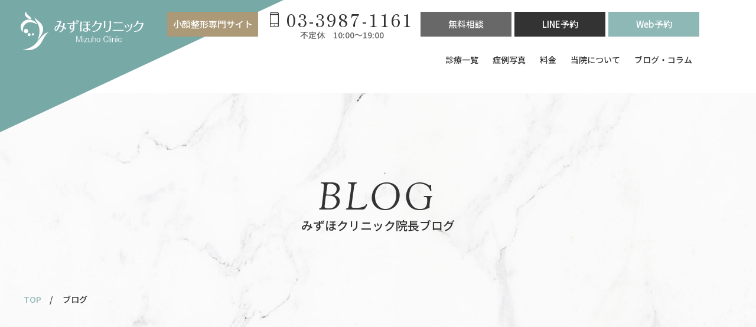

--- FILE ---
content_type: text/html; charset=UTF-8
request_url: https://mizuhoclinic.jp/blog/page/13/
body_size: 19534
content:
<!DOCTYPE html>
<html lang="ja">
<head prefix="og: http://ogp.me/ns#">
<meta charset="UTF-8">
<meta name="viewport" content="width=device-width, initial-scale=1.0">
<meta name="format-detection" content="telephone=no">
<meta name="generator" content="mizuhoclinic.jp">
<meta name="author" content="みずほクリニック">
<link rel="shortcut icon" href="https://mizuhoclinic.jp/favicon.ico" type="image/vnd.microsoft.icon">
<link rel="icon" href="https://mizuhoclinic.jp/favicon.ico" type="image/vnd.microsoft.icon">
<link rev="made" href="mailto:info@mizuhoclinic.jp">
<link rel="preconnect" href="https://fonts.googleapis.com">
<link rel="preconnect" href="https://fonts.gstatic.com" crossorigin>
<link href="https://fonts.googleapis.com/css2?family=Noto+Sans+JP:wght@400;500;700&family=Shippori+Mincho:wght@400;500;600;700&family=Sorts+Mill+Goudy:ital@0;1&display=swap" rel="stylesheet">
<meta name="facebook-domain-verification" content="95mvannn7myjpybdvedvso9ykrdcin" />
<!-- Google Tag Manager --> 
<script>(function(w,d,s,l,i){w[l]=w[l]||[];w[l].push({'gtm.start':
    new Date().getTime(),event:'gtm.js'});var f=d.getElementsByTagName(s)[0],
    j=d.createElement(s),dl=l!='dataLayer'?'&l='+l:'';j.async=true;j.src=
    'https://www.googletagmanager.com/gtm.js?id='+i+dl;f.parentNode.insertBefore(j,f);
    })(window,document,'script','dataLayer','GTM-P67RNM9');</script> 
<!-- End Google Tag Manager -->

<title>院長ブログ | 池袋の美容皮膚科・美容外科ならみずほクリニック | Page 13</title>

		<!-- All in One SEO 4.9.2 - aioseo.com -->
	<meta name="description" content="池袋駅西口C6出口徒歩1分のみずほクリニックでは、経験30年超の院長によるきめ細やかな診療体制を心掛けております。アンチエイジング、プチ整形など美容皮膚科、美容外科はもちろん、保険診療の逆さまつ毛、眼瞼下垂治療、ワキガ治療も行っております。 | Page 13" />
	<meta name="robots" content="noindex, nofollow, max-image-preview:large" />
	<link rel="canonical" href="https://mizuhoclinic.jp/blog/page/13/" />
	<link rel="prev" href="https://mizuhoclinic.jp/blog/page/12/" />
	<link rel="next" href="https://mizuhoclinic.jp/blog/page/14/" />
	<meta name="generator" content="All in One SEO (AIOSEO) 4.9.2" />
		<meta property="og:locale" content="ja_JP" />
		<meta property="og:site_name" content="池袋の美容皮膚科・美容外科ならみずほクリニック" />
		<meta property="og:type" content="website" />
		<meta property="og:title" content="院長ブログ | 池袋の美容皮膚科・美容外科ならみずほクリニック | Page 13" />
		<meta property="og:description" content="池袋駅西口C6出口徒歩1分のみずほクリニックでは、経験30年超の院長によるきめ細やかな診療体制を心掛けております。アンチエイジング、プチ整形など美容皮膚科、美容外科はもちろん、保険診療の逆さまつ毛、眼瞼下垂治療、ワキガ治療も行っております。 | Page 13" />
		<meta property="og:url" content="https://mizuhoclinic.jp/blog/page/13/" />
		<meta property="og:image" content="https://mizuhoclinic.jp/wp-content/uploads/2019/02/e7e96d98f7e82865b8583ffdc531c4a2.jpg" />
		<meta property="og:image:secure_url" content="https://mizuhoclinic.jp/wp-content/uploads/2019/02/e7e96d98f7e82865b8583ffdc531c4a2.jpg" />
		<meta name="twitter:card" content="summary" />
		<meta name="twitter:title" content="院長ブログ | 池袋の美容皮膚科・美容外科ならみずほクリニック | Page 13" />
		<meta name="twitter:description" content="池袋駅西口C6出口徒歩1分のみずほクリニックでは、経験30年超の院長によるきめ細やかな診療体制を心掛けております。アンチエイジング、プチ整形など美容皮膚科、美容外科はもちろん、保険診療の逆さまつ毛、眼瞼下垂治療、ワキガ治療も行っております。 | Page 13" />
		<meta name="twitter:image" content="https://mizuhoclinic.jp/wp-content/uploads/2019/02/e7e96d98f7e82865b8583ffdc531c4a2.jpg" />
		<script type="application/ld+json" class="aioseo-schema">
			{"@context":"https:\/\/schema.org","@graph":[{"@type":"BreadcrumbList","@id":"https:\/\/mizuhoclinic.jp\/blog\/page\/13\/#breadcrumblist","itemListElement":[{"@type":"ListItem","@id":"https:\/\/mizuhoclinic.jp#listItem","position":1,"name":"Home","item":"https:\/\/mizuhoclinic.jp","nextItem":{"@type":"ListItem","@id":"https:\/\/mizuhoclinic.jp\/blog\/#listItem","name":"Archives for "}},{"@type":"ListItem","@id":"https:\/\/mizuhoclinic.jp\/blog\/#listItem","position":2,"name":"Archives for ","item":"https:\/\/mizuhoclinic.jp\/blog\/","nextItem":{"@type":"ListItem","@id":"https:\/\/mizuhoclinic.jp\/blog\/page\/13#listItem","name":"\u30da\u30fc\u30b8 13"},"previousItem":{"@type":"ListItem","@id":"https:\/\/mizuhoclinic.jp#listItem","name":"Home"}},{"@type":"ListItem","@id":"https:\/\/mizuhoclinic.jp\/blog\/page\/13#listItem","position":3,"name":"\u30da\u30fc\u30b8 13","previousItem":{"@type":"ListItem","@id":"https:\/\/mizuhoclinic.jp\/blog\/#listItem","name":"Archives for "}}]},{"@type":"CollectionPage","@id":"https:\/\/mizuhoclinic.jp\/blog\/page\/13\/#collectionpage","url":"https:\/\/mizuhoclinic.jp\/blog\/page\/13\/","name":"\u9662\u9577\u30d6\u30ed\u30b0 | \u6c60\u888b\u306e\u7f8e\u5bb9\u76ae\u819a\u79d1\u30fb\u7f8e\u5bb9\u5916\u79d1\u306a\u3089\u307f\u305a\u307b\u30af\u30ea\u30cb\u30c3\u30af | Page 13","description":"\u6c60\u888b\u99c5\u897f\u53e3C6\u51fa\u53e3\u5f92\u6b691\u5206\u306e\u307f\u305a\u307b\u30af\u30ea\u30cb\u30c3\u30af\u3067\u306f\u3001\u7d4c\u9a1330\u5e74\u8d85\u306e\u9662\u9577\u306b\u3088\u308b\u304d\u3081\u7d30\u3084\u304b\u306a\u8a3a\u7642\u4f53\u5236\u3092\u5fc3\u639b\u3051\u3066\u304a\u308a\u307e\u3059\u3002\u30a2\u30f3\u30c1\u30a8\u30a4\u30b8\u30f3\u30b0\u3001\u30d7\u30c1\u6574\u5f62\u306a\u3069\u7f8e\u5bb9\u76ae\u819a\u79d1\u3001\u7f8e\u5bb9\u5916\u79d1\u306f\u3082\u3061\u308d\u3093\u3001\u4fdd\u967a\u8a3a\u7642\u306e\u9006\u3055\u307e\u3064\u6bdb\u3001\u773c\u77bc\u4e0b\u5782\u6cbb\u7642\u3001\u30ef\u30ad\u30ac\u6cbb\u7642\u3082\u884c\u3063\u3066\u304a\u308a\u307e\u3059\u3002 | Page 13","inLanguage":"ja","isPartOf":{"@id":"https:\/\/mizuhoclinic.jp\/#website"},"breadcrumb":{"@id":"https:\/\/mizuhoclinic.jp\/blog\/page\/13\/#breadcrumblist"}},{"@type":"Organization","@id":"https:\/\/mizuhoclinic.jp\/#organization","name":"\u6c60\u888b\u306e\u7f8e\u5bb9\u76ae\u819a\u79d1\u30fb\u7f8e\u5bb9\u5916\u79d1\u306a\u3089\u307f\u305a\u307b\u30af\u30ea\u30cb\u30c3\u30af","url":"https:\/\/mizuhoclinic.jp\/"},{"@type":"WebSite","@id":"https:\/\/mizuhoclinic.jp\/#website","url":"https:\/\/mizuhoclinic.jp\/","name":"mizuho","inLanguage":"ja","publisher":{"@id":"https:\/\/mizuhoclinic.jp\/#organization"}}]}
		</script>
		<!-- All in One SEO -->

<link rel="alternate" type="application/rss+xml" title="池袋の美容皮膚科・美容外科ならみずほクリニック &raquo; ブログ フィード" href="https://mizuhoclinic.jp/blog/?feed=rss2" />
<style id='wp-img-auto-sizes-contain-inline-css' type='text/css'>
img:is([sizes=auto i],[sizes^="auto," i]){contain-intrinsic-size:3000px 1500px}
/*# sourceURL=wp-img-auto-sizes-contain-inline-css */
</style>
<style id='wp-emoji-styles-inline-css' type='text/css'>

	img.wp-smiley, img.emoji {
		display: inline !important;
		border: none !important;
		box-shadow: none !important;
		height: 1em !important;
		width: 1em !important;
		margin: 0 0.07em !important;
		vertical-align: -0.1em !important;
		background: none !important;
		padding: 0 !important;
	}
/*# sourceURL=wp-emoji-styles-inline-css */
</style>
<style id='wp-block-library-inline-css' type='text/css'>
:root{--wp-block-synced-color:#7a00df;--wp-block-synced-color--rgb:122,0,223;--wp-bound-block-color:var(--wp-block-synced-color);--wp-editor-canvas-background:#ddd;--wp-admin-theme-color:#007cba;--wp-admin-theme-color--rgb:0,124,186;--wp-admin-theme-color-darker-10:#006ba1;--wp-admin-theme-color-darker-10--rgb:0,107,160.5;--wp-admin-theme-color-darker-20:#005a87;--wp-admin-theme-color-darker-20--rgb:0,90,135;--wp-admin-border-width-focus:2px}@media (min-resolution:192dpi){:root{--wp-admin-border-width-focus:1.5px}}.wp-element-button{cursor:pointer}:root .has-very-light-gray-background-color{background-color:#eee}:root .has-very-dark-gray-background-color{background-color:#313131}:root .has-very-light-gray-color{color:#eee}:root .has-very-dark-gray-color{color:#313131}:root .has-vivid-green-cyan-to-vivid-cyan-blue-gradient-background{background:linear-gradient(135deg,#00d084,#0693e3)}:root .has-purple-crush-gradient-background{background:linear-gradient(135deg,#34e2e4,#4721fb 50%,#ab1dfe)}:root .has-hazy-dawn-gradient-background{background:linear-gradient(135deg,#faaca8,#dad0ec)}:root .has-subdued-olive-gradient-background{background:linear-gradient(135deg,#fafae1,#67a671)}:root .has-atomic-cream-gradient-background{background:linear-gradient(135deg,#fdd79a,#004a59)}:root .has-nightshade-gradient-background{background:linear-gradient(135deg,#330968,#31cdcf)}:root .has-midnight-gradient-background{background:linear-gradient(135deg,#020381,#2874fc)}:root{--wp--preset--font-size--normal:16px;--wp--preset--font-size--huge:42px}.has-regular-font-size{font-size:1em}.has-larger-font-size{font-size:2.625em}.has-normal-font-size{font-size:var(--wp--preset--font-size--normal)}.has-huge-font-size{font-size:var(--wp--preset--font-size--huge)}.has-text-align-center{text-align:center}.has-text-align-left{text-align:left}.has-text-align-right{text-align:right}.has-fit-text{white-space:nowrap!important}#end-resizable-editor-section{display:none}.aligncenter{clear:both}.items-justified-left{justify-content:flex-start}.items-justified-center{justify-content:center}.items-justified-right{justify-content:flex-end}.items-justified-space-between{justify-content:space-between}.screen-reader-text{border:0;clip-path:inset(50%);height:1px;margin:-1px;overflow:hidden;padding:0;position:absolute;width:1px;word-wrap:normal!important}.screen-reader-text:focus{background-color:#ddd;clip-path:none;color:#444;display:block;font-size:1em;height:auto;left:5px;line-height:normal;padding:15px 23px 14px;text-decoration:none;top:5px;width:auto;z-index:100000}html :where(.has-border-color){border-style:solid}html :where([style*=border-top-color]){border-top-style:solid}html :where([style*=border-right-color]){border-right-style:solid}html :where([style*=border-bottom-color]){border-bottom-style:solid}html :where([style*=border-left-color]){border-left-style:solid}html :where([style*=border-width]){border-style:solid}html :where([style*=border-top-width]){border-top-style:solid}html :where([style*=border-right-width]){border-right-style:solid}html :where([style*=border-bottom-width]){border-bottom-style:solid}html :where([style*=border-left-width]){border-left-style:solid}html :where(img[class*=wp-image-]){height:auto;max-width:100%}:where(figure){margin:0 0 1em}html :where(.is-position-sticky){--wp-admin--admin-bar--position-offset:var(--wp-admin--admin-bar--height,0px)}@media screen and (max-width:600px){html :where(.is-position-sticky){--wp-admin--admin-bar--position-offset:0px}}

/*# sourceURL=wp-block-library-inline-css */
</style><style id='global-styles-inline-css' type='text/css'>
:root{--wp--preset--aspect-ratio--square: 1;--wp--preset--aspect-ratio--4-3: 4/3;--wp--preset--aspect-ratio--3-4: 3/4;--wp--preset--aspect-ratio--3-2: 3/2;--wp--preset--aspect-ratio--2-3: 2/3;--wp--preset--aspect-ratio--16-9: 16/9;--wp--preset--aspect-ratio--9-16: 9/16;--wp--preset--color--black: #000000;--wp--preset--color--cyan-bluish-gray: #abb8c3;--wp--preset--color--white: #ffffff;--wp--preset--color--pale-pink: #f78da7;--wp--preset--color--vivid-red: #cf2e2e;--wp--preset--color--luminous-vivid-orange: #ff6900;--wp--preset--color--luminous-vivid-amber: #fcb900;--wp--preset--color--light-green-cyan: #7bdcb5;--wp--preset--color--vivid-green-cyan: #00d084;--wp--preset--color--pale-cyan-blue: #8ed1fc;--wp--preset--color--vivid-cyan-blue: #0693e3;--wp--preset--color--vivid-purple: #9b51e0;--wp--preset--gradient--vivid-cyan-blue-to-vivid-purple: linear-gradient(135deg,rgb(6,147,227) 0%,rgb(155,81,224) 100%);--wp--preset--gradient--light-green-cyan-to-vivid-green-cyan: linear-gradient(135deg,rgb(122,220,180) 0%,rgb(0,208,130) 100%);--wp--preset--gradient--luminous-vivid-amber-to-luminous-vivid-orange: linear-gradient(135deg,rgb(252,185,0) 0%,rgb(255,105,0) 100%);--wp--preset--gradient--luminous-vivid-orange-to-vivid-red: linear-gradient(135deg,rgb(255,105,0) 0%,rgb(207,46,46) 100%);--wp--preset--gradient--very-light-gray-to-cyan-bluish-gray: linear-gradient(135deg,rgb(238,238,238) 0%,rgb(169,184,195) 100%);--wp--preset--gradient--cool-to-warm-spectrum: linear-gradient(135deg,rgb(74,234,220) 0%,rgb(151,120,209) 20%,rgb(207,42,186) 40%,rgb(238,44,130) 60%,rgb(251,105,98) 80%,rgb(254,248,76) 100%);--wp--preset--gradient--blush-light-purple: linear-gradient(135deg,rgb(255,206,236) 0%,rgb(152,150,240) 100%);--wp--preset--gradient--blush-bordeaux: linear-gradient(135deg,rgb(254,205,165) 0%,rgb(254,45,45) 50%,rgb(107,0,62) 100%);--wp--preset--gradient--luminous-dusk: linear-gradient(135deg,rgb(255,203,112) 0%,rgb(199,81,192) 50%,rgb(65,88,208) 100%);--wp--preset--gradient--pale-ocean: linear-gradient(135deg,rgb(255,245,203) 0%,rgb(182,227,212) 50%,rgb(51,167,181) 100%);--wp--preset--gradient--electric-grass: linear-gradient(135deg,rgb(202,248,128) 0%,rgb(113,206,126) 100%);--wp--preset--gradient--midnight: linear-gradient(135deg,rgb(2,3,129) 0%,rgb(40,116,252) 100%);--wp--preset--font-size--small: 13px;--wp--preset--font-size--medium: 20px;--wp--preset--font-size--large: 36px;--wp--preset--font-size--x-large: 42px;--wp--preset--spacing--20: 0.44rem;--wp--preset--spacing--30: 0.67rem;--wp--preset--spacing--40: 1rem;--wp--preset--spacing--50: 1.5rem;--wp--preset--spacing--60: 2.25rem;--wp--preset--spacing--70: 3.38rem;--wp--preset--spacing--80: 5.06rem;--wp--preset--shadow--natural: 6px 6px 9px rgba(0, 0, 0, 0.2);--wp--preset--shadow--deep: 12px 12px 50px rgba(0, 0, 0, 0.4);--wp--preset--shadow--sharp: 6px 6px 0px rgba(0, 0, 0, 0.2);--wp--preset--shadow--outlined: 6px 6px 0px -3px rgb(255, 255, 255), 6px 6px rgb(0, 0, 0);--wp--preset--shadow--crisp: 6px 6px 0px rgb(0, 0, 0);}:where(.is-layout-flex){gap: 0.5em;}:where(.is-layout-grid){gap: 0.5em;}body .is-layout-flex{display: flex;}.is-layout-flex{flex-wrap: wrap;align-items: center;}.is-layout-flex > :is(*, div){margin: 0;}body .is-layout-grid{display: grid;}.is-layout-grid > :is(*, div){margin: 0;}:where(.wp-block-columns.is-layout-flex){gap: 2em;}:where(.wp-block-columns.is-layout-grid){gap: 2em;}:where(.wp-block-post-template.is-layout-flex){gap: 1.25em;}:where(.wp-block-post-template.is-layout-grid){gap: 1.25em;}.has-black-color{color: var(--wp--preset--color--black) !important;}.has-cyan-bluish-gray-color{color: var(--wp--preset--color--cyan-bluish-gray) !important;}.has-white-color{color: var(--wp--preset--color--white) !important;}.has-pale-pink-color{color: var(--wp--preset--color--pale-pink) !important;}.has-vivid-red-color{color: var(--wp--preset--color--vivid-red) !important;}.has-luminous-vivid-orange-color{color: var(--wp--preset--color--luminous-vivid-orange) !important;}.has-luminous-vivid-amber-color{color: var(--wp--preset--color--luminous-vivid-amber) !important;}.has-light-green-cyan-color{color: var(--wp--preset--color--light-green-cyan) !important;}.has-vivid-green-cyan-color{color: var(--wp--preset--color--vivid-green-cyan) !important;}.has-pale-cyan-blue-color{color: var(--wp--preset--color--pale-cyan-blue) !important;}.has-vivid-cyan-blue-color{color: var(--wp--preset--color--vivid-cyan-blue) !important;}.has-vivid-purple-color{color: var(--wp--preset--color--vivid-purple) !important;}.has-black-background-color{background-color: var(--wp--preset--color--black) !important;}.has-cyan-bluish-gray-background-color{background-color: var(--wp--preset--color--cyan-bluish-gray) !important;}.has-white-background-color{background-color: var(--wp--preset--color--white) !important;}.has-pale-pink-background-color{background-color: var(--wp--preset--color--pale-pink) !important;}.has-vivid-red-background-color{background-color: var(--wp--preset--color--vivid-red) !important;}.has-luminous-vivid-orange-background-color{background-color: var(--wp--preset--color--luminous-vivid-orange) !important;}.has-luminous-vivid-amber-background-color{background-color: var(--wp--preset--color--luminous-vivid-amber) !important;}.has-light-green-cyan-background-color{background-color: var(--wp--preset--color--light-green-cyan) !important;}.has-vivid-green-cyan-background-color{background-color: var(--wp--preset--color--vivid-green-cyan) !important;}.has-pale-cyan-blue-background-color{background-color: var(--wp--preset--color--pale-cyan-blue) !important;}.has-vivid-cyan-blue-background-color{background-color: var(--wp--preset--color--vivid-cyan-blue) !important;}.has-vivid-purple-background-color{background-color: var(--wp--preset--color--vivid-purple) !important;}.has-black-border-color{border-color: var(--wp--preset--color--black) !important;}.has-cyan-bluish-gray-border-color{border-color: var(--wp--preset--color--cyan-bluish-gray) !important;}.has-white-border-color{border-color: var(--wp--preset--color--white) !important;}.has-pale-pink-border-color{border-color: var(--wp--preset--color--pale-pink) !important;}.has-vivid-red-border-color{border-color: var(--wp--preset--color--vivid-red) !important;}.has-luminous-vivid-orange-border-color{border-color: var(--wp--preset--color--luminous-vivid-orange) !important;}.has-luminous-vivid-amber-border-color{border-color: var(--wp--preset--color--luminous-vivid-amber) !important;}.has-light-green-cyan-border-color{border-color: var(--wp--preset--color--light-green-cyan) !important;}.has-vivid-green-cyan-border-color{border-color: var(--wp--preset--color--vivid-green-cyan) !important;}.has-pale-cyan-blue-border-color{border-color: var(--wp--preset--color--pale-cyan-blue) !important;}.has-vivid-cyan-blue-border-color{border-color: var(--wp--preset--color--vivid-cyan-blue) !important;}.has-vivid-purple-border-color{border-color: var(--wp--preset--color--vivid-purple) !important;}.has-vivid-cyan-blue-to-vivid-purple-gradient-background{background: var(--wp--preset--gradient--vivid-cyan-blue-to-vivid-purple) !important;}.has-light-green-cyan-to-vivid-green-cyan-gradient-background{background: var(--wp--preset--gradient--light-green-cyan-to-vivid-green-cyan) !important;}.has-luminous-vivid-amber-to-luminous-vivid-orange-gradient-background{background: var(--wp--preset--gradient--luminous-vivid-amber-to-luminous-vivid-orange) !important;}.has-luminous-vivid-orange-to-vivid-red-gradient-background{background: var(--wp--preset--gradient--luminous-vivid-orange-to-vivid-red) !important;}.has-very-light-gray-to-cyan-bluish-gray-gradient-background{background: var(--wp--preset--gradient--very-light-gray-to-cyan-bluish-gray) !important;}.has-cool-to-warm-spectrum-gradient-background{background: var(--wp--preset--gradient--cool-to-warm-spectrum) !important;}.has-blush-light-purple-gradient-background{background: var(--wp--preset--gradient--blush-light-purple) !important;}.has-blush-bordeaux-gradient-background{background: var(--wp--preset--gradient--blush-bordeaux) !important;}.has-luminous-dusk-gradient-background{background: var(--wp--preset--gradient--luminous-dusk) !important;}.has-pale-ocean-gradient-background{background: var(--wp--preset--gradient--pale-ocean) !important;}.has-electric-grass-gradient-background{background: var(--wp--preset--gradient--electric-grass) !important;}.has-midnight-gradient-background{background: var(--wp--preset--gradient--midnight) !important;}.has-small-font-size{font-size: var(--wp--preset--font-size--small) !important;}.has-medium-font-size{font-size: var(--wp--preset--font-size--medium) !important;}.has-large-font-size{font-size: var(--wp--preset--font-size--large) !important;}.has-x-large-font-size{font-size: var(--wp--preset--font-size--x-large) !important;}
/*# sourceURL=global-styles-inline-css */
</style>

<style id='classic-theme-styles-inline-css' type='text/css'>
/*! This file is auto-generated */
.wp-block-button__link{color:#fff;background-color:#32373c;border-radius:9999px;box-shadow:none;text-decoration:none;padding:calc(.667em + 2px) calc(1.333em + 2px);font-size:1.125em}.wp-block-file__button{background:#32373c;color:#fff;text-decoration:none}
/*# sourceURL=/wp-includes/css/classic-themes.min.css */
</style>
<link rel='stylesheet' id='searchandfilter-css' href='https://mizuhoclinic.jp/wp-content/plugins/search-filter/style.css?ver=1' type='text/css' media='all' />
<link rel='stylesheet' id='base_css-css' href='https://mizuhoclinic.jp/wp-content/themes/mizuho_2024/assets/css/style.css?20241007&#038;ver=6.9' type='text/css' media='' />
<link rel='stylesheet' id='wp-pagenavi-css' href='https://mizuhoclinic.jp/wp-content/plugins/wp-pagenavi/pagenavi-css.css?ver=2.70' type='text/css' media='all' />
<link rel="https://api.w.org/" href="https://mizuhoclinic.jp/wp-json/" /><link rel="EditURI" type="application/rsd+xml" title="RSD" href="https://mizuhoclinic.jp/xmlrpc.php?rsd" />
</head>

<body>
<!-- Google Tag Manager (noscript) -->
<noscript>
<iframe src="https://www.googletagmanager.com/ns.html?id=GTM-P67RNM9"
height="0" width="0" style="display:none;visibility:hidden"></iframe>
</noscript>
<!-- End Google Tag Manager (noscript) -->

<header class="g-header">
  <div class="g-header__inner">
    <div class="g-header__layout">
            <div class="g-header__logo"> <a href="/"><img src="/common_2024/img/logo_white.svg" alt="池袋の美容皮膚科・美容外科ならみずほクリニック" width="208" height="65"></a> </div>
      <div class="g-header__menu">
        <nav class="c-header-menu">
          <div class="c-header-menu__buttons">
            <div class="c-header-menu__button"> <a href="https://mizuhodental.jp/" target="_blank" class="o-header-button --type__calendar --bg__brown">小顔整形専門サイト</a> </div>
            <div class="c-header-menu__tel">
              <div class="o-header-tel">
                <p class="o-header-tel__main"><a href="tel:03-3987-1161">03-3987-1161</a></p>
                <p class="o-header-tel__small">不定休　10:00～19:00</p>
              </div>
            </div>
            <div class="c-header-menu__button"> <a href="/soudan/" target="_blank" class="o-header-button --type__tel --bg__gray">無料相談</a> </div>
            <div class="c-header-menu__button"> <a href="https://lin.ee/cqDJyjp" target="_blank" class="o-header-button --type__calendar --bg__black">LINE予約</a></div>
            <div class="c-header-menu__button"> <a href="/reserve/" target="_blank" class="o-header-button --type__calendar --bg__green">Web予約</a> </div>
          </div>
          <div class="c-header-menu__nav2">
            <div class="c-header-hoverlist">
              <div class="c-header-hoverlist__item">
                <div class="c-header-hoverlist__item-label"> <a href="/menu/">診療一覧</a> </div>
                <div class="c-header-hoverlist__item-menu">
                  <button class="c-header-hoverlist__item-menu-close"></button>
                  <div class="c-header-hoverlist__item-menu-inner">
                    <div class="c-header-hovermenu">
                      <div class="c-header-hovermenu__inner">
                        <div class="c-header-hovermenu__list">
                          <div class="c-header-hovermenu__list-head"><a href="/menu/dermatology/">美容皮膚科</a></div>
                          <ul class="c-header-hovermenu__list-body">
                            <li class="c-header-hovermenu__list-item"><a class="__link" href="/menu/dermatology/skincare/">
                              <div>美白・美肌・スキンケア</div>
                              </a></li>
                            <li class="c-header-hovermenu__list-item"><a class="__link" href="/menu/dermatology/shimi/">
                              <div>しみ・肝斑</div>
                              </a></li>
                            <li class="c-header-hovermenu__list-item"><a class="__link" href="/menu/dermatology/pore/">
                              <div>毛穴の開き・黒ずみ</div>
                              </a></li>
                            <li class="c-header-hovermenu__list-item"><a class="__link" href="/menu/dermatology/shiwa/">
                              <div>しわ<small>（目の下・額・口元など）</small></div>
                              </a></li>
                            <li class="c-header-hovermenu__list-item"><a class="__link" href="/menu/dermatology/tarumi/">
                              <div>たるみ<small>（目の下・頬・額など）</small></div>
                              </a></li>
                            <li class="c-header-hovermenu__list-item"><a class="__link" href="/menu/dermatology/kuma/">
                              <div>目の下のクマ</div>
                              </a></li>
                            <li class="c-header-hovermenu__list-item"><a class="__link" href="/menu/dermatology/nikibi/">
                              <div>ニキビ・ニキビ跡</div>
                              </a></li>
                            <li class="c-header-hovermenu__list-item"><a class="__link" href="/menu/dermatology/aza/">
                              <div>あざ</div>
                              </a></li>
                            <li class="c-header-hovermenu__list-item"><a class="__link" href="/menu/dermatology/der_other/bodytoning/">
                              <div>ボディの黒ずみ取り</div>
                              </a></li>
                            <li class="c-header-hovermenu__list-item"><a class="__link" href="/menu/dermatology/der_other/">
                              <div>その他</div>
                              <div><small>（ほくろ、赤ら顔、あざなど）</small></div>
                              </a></li>
                            <li class="c-header-hovermenu__list-item"><a class="__link" href="/menu/dermatology/botox/">
                              <div>ボトックス注射</div>
                              </a></li>
                            <li class="c-header-hovermenu__list-item"><a class="__link" href="/menu/dermatology/hyaluronan/">
                              <div>ヒアルロン酸注射</div>
                              </a></li>
                            <li class="c-header-hovermenu__list-item"><a class="__link" href="/menu/dermatology/radiesse/">
                              <div>レディエッセ注入</div>
                              </a></li>
                          </ul>
                        </div>
                        <div class="c-header-hovermenu__list">
                          <div class="c-header-hovermenu__list-head"><a href="/menu/orthopedics/">美容外科</a></div>
                          <ul class="c-header-hovermenu__list-body">
                            <li class="c-header-hovermenu__list-item"><a class="__link" href="/menu/orthopedics/eyelashes/">
                              <div>逆さまつ毛手術</div>
                              <div><small>(上まぶたのみ保険適用あり)</small></div>
                              </a></li>
                            <li class="c-header-hovermenu__list-item"><a class="__link" href="/menu/orthopedics/eye/">
                              <div>二重整形・眼瞼下垂・目元</div>
                              </a></li>
                            <li class="c-header-hovermenu__list-item"><a class="__link" href="/menu/orthopedics/eye2/">
                              <div>目の下のたるみ・クマ取り</div>
                              </a></li>
                            <li class="c-header-hovermenu__list-item"><a class="__link" href="/menu/orthopedics/ope_tarumi/">
                              <div>たるみ<small>（美容外科）</small></div>
                              </a></li>
                            <li class="c-header-hovermenu__list-item"><a class="__link" href="/menu/orthopedics/nose/">
                              <div>鼻整形</div>
                              </a></li>
                            <li class="c-header-hovermenu__list-item"><a class="__link" href="/menu/other/lip/">
                              <div>口元・唇・人中短縮</div>
                              </a></li>
                            <li class="c-header-hovermenu__list-item"><a class="__link" href="/menu/other/ear/">
                              <div>立ち耳・耳の整形</div>
                              </a></li>
                            <li class="c-header-hovermenu__list-item"><a class="__link" href="/menu/orthopedics/faceline/">
                              <div>切らない小顔整形</div>
                              </a></li>
                            <li class="c-header-hovermenu__list-item"><a class="__link" href="/menu/orthopedics/smallface/">
                              <div>小顔整形<small>（脂肪吸引など）</small></div>
                              </a></li>
                            <li class="c-header-hovermenu__list-item"><a class="__link" href="/menu/orthopedics/ope_faceline/">
                              <div>輪郭形成術<span style="margin:0 -0.1em;">・</span>小顔<span style="margin:0 -0.1em;">・</span>骨切り術</div>
                              </a></li>
                            <li class="c-header-hovermenu__list-item"><a class="__link" href="/menu/orthopedics/bodyline/">
                              <div><span class="m-kerning-s">脂肪吸引<span style="margin:0 -0.1em;">・</span>脂肪除去<span style="margin:0 -0.1em;">・</span>痩身</span></div>
                              </a></li>
                            <li class="c-header-hovermenu__list-item"><a class="__link" href="/menu/dermatology/shiwa/condense/">
                              <div>脂肪注入<small>（コンデンスリッチ）</small></div>
                              </a></li>
                            <li class="c-header-hovermenu__list-item"><a class="__link" href="/menu/other/female/">
                              <div>婦人科形成・黒ずみ治療</div>
                              </a></li>
                            <li class="c-header-hovermenu__list-item"><a class="__link" href="/menu/orthopedics/bust/">
                              <div>バスト・豊胸</div>
                              </a></li>
                          </ul>
                        </div>
                        <div class="c-header-hovermenu__list">
                          <div class="c-header-hovermenu__list-head"><a href="/menu/other/female/">婦人科形成</a></div>
                          <ul class="c-header-hovermenu__list-body">
                            <li class="c-header-hovermenu__list-item"><a class="__link" href="/menu/other/female/intima_whitening/">
                              <div>デリケートゾーン黒ずみ取り</div>
                              </a></li>
                            <li class="c-header-hovermenu__list-item"><a class="__link" href="/menu/other/female/nympha/">
                              <div>小陰唇縮小術</div>
                              </a></li>
                            <li class="c-header-hovermenu__list-item"><a class="__link" href="/menu/other/wakiase/miradry/">
                              <div>デリケートゾーンのニオイ治療</div>
                              </a></li>
                          </ul>
                          <div class="c-header-hovermenu__list-head"><a href="/menu/other/mens_beauty/">男性美容医療</a></div>
                          <ul class="c-header-hovermenu__list-body">
                            <li class="c-header-hovermenu__list-item"><a class="__link" href="/menu/other/mens_beauty/depilation-mens/">
                              <div>メンズ医療脱毛</div>
                              </a></li>
                            <li class="c-header-hovermenu__list-item"><a class="__link" href="/menu/other/mens_beauty/phimosis/">
                              <div>包茎手術</div>
                              </a></li>
                            <li class="c-header-hovermenu__list-item"><a class="__link" href="/menu/other/mens_beauty/odor-sweat/">
                              <div>わきが・多汗症</div>
                              </a></li>
                            <li class="c-header-hovermenu__list-item"><a class="__link" href="/menu/other/tattoo/">
                              <div>刺青除去</div>
                              </a></li>
                          </ul>
                          <div class="c-header-hovermenu__list-head"><a href="/menu/depilation/">医療脱毛</a></div>
                          <ul class="c-header-hovermenu__list-body">
                            <li class="c-header-hovermenu__list-item"><a class="__link" href="/menu/depilation/">
                              <div>医療脱毛<small>(女性)</small></div>
                              </a></li>
                            <li class="c-header-hovermenu__list-item"><a class="__link" href="/menu/other/mens_beauty/depilation-mens/">
                              <div>メンズ医療脱毛</div>
                              </a></li>
                          </ul>
                          <div class="c-header-hovermenu__list-head"><a href="/menu/medical/">美容内科</a></div>
                          <ul class="c-header-hovermenu__list-body">
                            <li class="c-header-hovermenu__list-item"><a class="__link" href="/menu/medical/">
                              <div>美容点滴・注射</div>
                              </a></li>
                            <li class="c-header-hovermenu__list-item"><a class="__link" href="/cosme/">
                              <div>サプリメント・</div>
                              <div>ドクターズコスメ</div>
                              </a></li>
                            <li class="c-header-hovermenu__list-item"><a class="__link" href="/menu/online/">
                              <div>オンライン診療</div>
                              </a></li>
                          </ul>
                        </div>
                        <div class="c-header-hovermenu__list">
                          <div class="c-header-hovermenu__list-head"><a href="/menu/other/">その他</a></div>
                          <ul class="c-header-hovermenu__list-body">
                            <li class="c-header-hovermenu__list-item"><a class="__link" href="/menu/other/wakiase/">
                              <div>わきが・多汗症治療</div>
                              </a></li>
							<li class="c-header-hovermenu__list-item"><a class="__link" href="/menu/other/ear/pierce/">
                              <div>ピアス・ボディピアス</small></div>
                              </a></li>
                            <li class="c-header-hovermenu__list-item"><a class="__link" href="/menu/other/snore/">
                              <div>いびき治療<small>（ナイトレーズ）</small></div>
                              </a></li>
                            <li class="c-header-hovermenu__list-item"><a class="__link" href="/menu/other/navel/">
                              <div>ヘソ形成</div>
                              </a></li>
                            <li class="c-header-hovermenu__list-item"><a class="__link" href="/menu/other/eyebrow/">
                              <div>アートメイク<small>（眉、アイライン）</small></div>
                              </a></li>
                            <li class="c-header-hovermenu__list-item"><a class="__link" href="/menu/other/artmake/">
                              <div class="m-kerning-ss">アートメイク除去・デザイン修正</div>
                              </a></li>
                            <li class="c-header-hovermenu__list-item"><a class="__link" href="/menu/other/sd/">
                              <div>脂漏性皮膚炎の治療</div>
                              <div><small>(アクネトレント)</small></div>
                              </a></li>
                            <li class="c-header-hovermenu__list-item"><a class="__link" href="/menu/other/pyoderma/">
                              <div>化膿性汗腺炎治療<small>（内服治療）</small></div>
                              </a></li>
                            <li class="c-header-hovermenu__list-item"><a class="__link" href="/menu/other/tattoo/">
                              <div>刺青除去</div>
                              </a></li>
                            <li class="c-header-hovermenu__list-item"><a class="__link" href="/menu/other/scar/">
                              <div>傷跡修正</div>
                              </a></li>
                            <li class="c-header-hovermenu__list-item"><a class="__link" href="/menu/other/stds/">
                              <div>性病<small>（性感染症）</small>検査</div>
                              </a></li>
                          </ul>
                        </div>
                        <div class="c-header-hovermenu__list">
                          <div class="c-header-hovermenu__list-head"><a href="/menu/insurance/">保険診療</a></div>
                          <ul class="c-header-hovermenu__list-body">
                            <li class="c-header-hovermenu__list-item"><a class="__link" href="/menu/orthopedics/eyelashes/upper_eyelid-incision/">
                              <div>逆さまつ毛</div>
                              <div><small>(上まぶたのみ保険適用あり)</small></div>
                              </a></li>
                            <li class="c-header-hovermenu__list-item"><a class="__link" href="/menu/orthopedics/eye/ptosis-insurance/">
                              <div>眼瞼下垂<small>・</small>眼瞼挙筋前転法</div>
                              <div><small>(保険適用)</small></div>
                              </a></li>
                            <!-- <li class="c-header-hovermenu__list-item"><a class="__link" href="#">
                                                                <div>ニキビ治療</div>
                                                            </li> -->
                            <li class="c-header-hovermenu__list-item"><a class="__link" href="/menu/dermatology/aza/">
                              <div><span class="m-kerning-s">茶あざ・黒あざ・青あざ治療</span></div>
                              </a></li>
                            <li class="c-header-hovermenu__list-item"><a class="__link" href="/menu/other/wakiase/wakiase_ope/">
                              <div>わきが・多汗症治療</div>
                              <div><small>(手術)</small></div>
                              </a></li>
                            <li class="c-header-hovermenu__list-item"><a class="__link" href="/menu/other/wakiase/medicine/">
                              <div>わき汗治療 外用薬</div>
                              <div><small>(エクロックゲル / 保険適用)</small></div>
                              </a></li>
                          </ul>
                        </div>
                      </div>
                    </div>
                  </div>
                </div>
              </div>
              <div class="c-header-hoverlist__item">
                <div class="c-header-hoverlist__item-label"> <a href="/case/">症例写真</a> </div>
                <div class="c-header-hoverlist__item-menu">
                  <button class="c-header-hoverlist__item-menu-close"></button>
                  <div class="c-header-hoverlist__item-menu-inner">
                    <div class="c-header-hovermenu">
                      <div class="c-header-hovermenu__inner">
                        <div class="c-header-hovermenu__list">
                          <div class="c-header-hovermenu__list-head"><a href="/case/dermatology/">美容皮膚科</a></div>
                          <ul class="c-header-hovermenu__list-body">
                            <li class="c-header-hovermenu__list-item"><a class="__link" href="/case/dermatology/shimi/">
                              <div>しみ・肝斑 ・ADMなど</div>
                              </a></li>
                            <li class="c-header-hovermenu__list-item"><a class="__link" href="/case/dermatology/redfaced/">
                              <div>赤ら顔・毛細血管拡張症</div>
                              </a></li>
                            <li class="c-header-hovermenu__list-item"><a class="__link" href="/case/dermatology/shiwa/">
                              <div>しわ・たるみ<small>（ヒアルロン酸など）</small></div>
                              </a></li>
                            <li class="c-header-hovermenu__list-item"><a class="__link" href="/case/dermatology/acne/">
                              <div>ニキビ・ニキビ跡</div>
                              </a></li>
                            <li class="c-header-hovermenu__list-item"><a class="__link" href="/case/dermatology/bodytoning/">
                              <div>その他<small>（ほくろ・あざ・色素沈着）</small></div>
                              </a></li>
                          </ul>
                        </div>
                        <div class="c-header-hovermenu__list">
                          <div class="c-header-hovermenu__list-head"><a href="/case/orthopedics/">目元・鼻・口元・耳</a></div>
                          <ul class="c-header-hovermenu__list-body">
                            <li class="c-header-hovermenu__list-item"><a class="__link" href="/case/orthopedics/eye/">
                              <div>目元の整形<small>（二重・眼瞼下垂など）</small></div>
                              </a></li>
                            <li class="c-header-hovermenu__list-item"><a class="__link" href="/case/orthopedics/upper_eyelid/">
                              <div>上まぶたのたるみ・くぼみ取り</div>
                              </a></li>
                            <li class="c-header-hovermenu__list-item"><a class="__link" href="/case/orthopedics/lower_eyelid/">
                              <div>目の下のたるみ・クマ取り</div>
                              </a></li>
                            <li class="c-header-hovermenu__list-item"><a class="__link" href="/case/orthopedics/nose/">
                              <div>鼻の整形</div>
                              </a></li>
                            <li class="c-header-hovermenu__list-item"><a class="__link" href="/case/orthopedics/lip/">
                              <div>口元・唇・人中短縮</div>
                              </a></li>
                            <li class="c-header-hovermenu__list-item"><a class="__link" href="/case/orthopedics/ear/">
                              <div>立ち耳・耳の整形</div>
                              </a></li>
                          </ul>
                        </div>
                        <div class="c-header-hovermenu__list">
                          <div class="c-header-hovermenu__list-head"><a href="/case/face-slimming/">小顔・痩身</a></div>
                          <ul class="c-header-hovermenu__list-body">
                            <li class="c-header-hovermenu__list-item"><a class="__link" href="/case/face-slimming/tarumi_d/">
                              <div>小顔注射・痩身マシン</div>
                              </a></li>
                            <li class="c-header-hovermenu__list-item"><a class="__link" href="/case/face-slimming/faceline-small/">
                              <div>顔の脂肪吸引・糸リフト</div>
                              </a></li>
                            <li class="c-header-hovermenu__list-item"><a class="__link" href="/case/face-slimming/faseline-outline/">
                              <div>輪郭整形・骨切り</div>
                              </a></li>
                            <li class="c-header-hovermenu__list-item"><a class="__link" href="/case/face-slimming/bodyline/">
                              <div>痩身・ダイエット</div>
                              </a></li>
                          </ul>
                        </div>
                        <div class="c-header-hovermenu__list">
                          <div class="c-header-hovermenu__list-head"><a href="/case/other/">その他</a></div>
                          <ul class="c-header-hovermenu__list-body">
                            <li class="c-header-hovermenu__list-item"><a class="__link" href="/case/other/female/">
                              <div>婦人科形成・黒ずみ治療</div>
                              </a></li>
                            <li class="c-header-hovermenu__list-item"><a class="__link" href="/case/other/bust/">
                              <div>豊胸・バストアップ</div>
                              </a></li>
                            <li class="c-header-hovermenu__list-item"><a class="__link" href="/case/other/other_o/">
                              <div>その他</div>
                              </a></li>
                          </ul>
                        </div>
                        <div class="c-header-hovermenu__list">
                          <div class="c-header-hovermenu__list-head">人気の施術</div>
                          <ul class="c-header-hovermenu__list-body">
                            <li class="c-header-hovermenu__list-item"><a class="__link" href="/case/?s=埋没法">
                              <div>二重埋没法</div>
                              </a></li>
                            <li class="c-header-hovermenu__list-item"><a class="__link" href="/case/orthopedics/eye/">
                              <div>二重整形・目元・眼瞼下垂</div>
                              </a></li>
                            <li class="c-header-hovermenu__list-item"><a class="__link" href="/case/orthopedics/nose/">
                              <div>鼻の整形</div>
                              </a></li>
                            <li class="c-header-hovermenu__list-item"><a class="__link" href="/case/orthopedics/faseline-outline/">
                              <div>小顔・Vライン・輪郭整形</div>
                              </a></li>
							<li class="c-header-hovermenu__list-item"><a class="__link" href="/case/face-slimming/faceline-small/">
                              <div>頬・顎下の脂肪除去</div>
                              </a></li>
                            <li class="c-header-hovermenu__list-item"><a class="__link" href="/case/orthopedics/female/">
                              <div>婦人科形成・女性器</div>
                              </a></li>
                          </ul>
                        </div>
                        <div class="c-header-hovermenu__list">
                          <div class="c-header-hovermenu__list-head"><a href="/downtime/">ダウンタイム・リスク一覧</a></div>
                          <ul class="c-header-hovermenu__list-body">
                            <li class="c-header-hovermenu__list-item"><a class="__link" href="/downtime/">
                              <div>小顔整形</div>
                              </a></li>
                          </ul>
                        </div>
                      </div>
                    </div>
                  </div>
                </div>
              </div>
              <div class="c-header-hoverlist__item">
                <div class="c-header-hoverlist__item-label"> <a href="/fee/">料金</a> </div>
              </div>
              <div class="c-header-hoverlist__item">
                <div class="c-header-hoverlist__item-label"> <a href="/clinic/">当院について</a> </div>
                <div class="c-header-hoverlist__item-menu --clinic">
                  <button class="c-header-hoverlist__item-menu-close"></button>
                  <div class="c-header-hoverlist__item-menu-inner">
                    <div class="c-header-hovermenu">
                      <div class="c-header-hovermenu__list">
                        <ul class="c-header-hovermenu__list-body">
                          <li class="c-header-hovermenu__list-item"><a class="__link" href="/clinic/">
                            <div>クリニック概要</div>
                            </a></li>
                          <li class="c-header-hovermenu__list-item"><a class="__link" href="/access/">
                            <div>アクセス</div>
                            </a></li>
                          <li class="c-header-hovermenu__list-item"><a class="__link" href="/doctor/">
                            <div>医師紹介</div>
                            </a></li>
                          <li class="c-header-hovermenu__list-item"><a class="__link" href="/message/">
                            <div>院長挨拶</div>
                            </a></li>
                          <li class="c-header-hovermenu__list-item"><a class="__link" href="/philosophy/">
                            <div>当院の理念</div>
                            </a></li>
                          <li class="c-header-hovermenu__list-item"><a class="__link" href="/reservation/">
                            <div>ご予約方法について</div>
                            </a></li>
                          <li class="c-header-hovermenu__list-item"><a class="__link" href="/menu/online/counseling/">
                            <div>オンライン診療</div>
                            </a></li>
                          <li class="c-header-hovermenu__list-item"><a class="__link" href="https://mizuho-shop.jp/" target="_blank" rel="noopener">
                            <div>オンラインショップ</div>
                            </a></li>
                        </ul>
                      </div>
                    </div>
                  </div>
                </div>
              </div>
              <div class="c-header-hoverlist__item">
                <div class="c-header-hoverlist__item-label"> <a href="/blog/">ブログ・コラム</a> </div>
                <div class="c-header-hoverlist__item-menu --blog">
                  <button class="c-header-hoverlist__item-menu-close"></button>
                  <div class="c-header-hoverlist__item-menu-inner">
                    <div class="c-header-hovermenu">
                      <div class="c-header-hovermenu__list">
                        <ul class="c-header-hovermenu__list-body">
                          <li class="c-header-hovermenu__list-item"><a class="__link" href="/blog/">
                            <div>院長ブログ</div>
                            </a></li>
                          <li class="c-header-hovermenu__list-item"><a class="__link" href="/column/">
                            <div>美容整形コラム</div>
                            </a></li>
                          <li class="c-header-hovermenu__list-item"><a class="__link" href="https://mizuhodental.jp/column/" target="_blank" rel="noopener">
                            <div>小顔整形コラム</div>
                            </a></li>
                        </ul>
                      </div>
                    </div>
                  </div>
                </div>
              </div>
            </div>
          </div>
        </nav>
        <div class="g-header__menu-hamburger">
          <button class="o-header-naviButton">
          <div class="o-header-naviButton__button"> <span class="o-header-naviButton__border"></span> <span class="o-header-naviButton__border"></span> <span class="o-header-naviButton__border"></span> </div>
          <div class="o-header-naviButton__text"> <span class="o-header-naviButton__text-open">MENU</span> <span class="o-header-naviButton__text-close">CLOSE</span> </div>
          </button>
        </div>
        <div class="g-menu">
          <div class="g-menu__inner">
            <div class="g-menu__list" id="menu_lists">
              <div class="g-menu__list-item" data-id="dermatology">
                <div class="o-hamburgerMenu-item --cursor__pointer" data-sub="dermatology">美容皮膚科から探す</div>
              </div>
              <div class="g-menu__list-item" data-id="surgery">
                <div class="o-hamburgerMenu-item --cursor__pointer" data-sub="surgery">美容外科から探す</div>
              </div>
              <div class="g-menu__list-item" data-id="other">
                <div class="o-hamburgerMenu-item --cursor__pointer" data-sub="others">婦人科形成・その他</div>
              </div>
              <div class="g-menu__list-item"><a href="https://mizuhodental.jp/lp/nose/" target="_blank" class="o-hamburgerMenu-item" data-sub="monitor">モニター募集</a></div>
              <div class="g-menu__list-item" data-id="case">
                <div class="o-hamburgerMenu-item --cursor__pointer" data-sub="case">症例写真</div>
              </div>
              <div class="g-menu__list-item"><a href="/fee/" class="o-hamburgerMenu-item" data-sub="price list">料金一覧</a> </div>
              <div class="g-menu__list-item" data-id="about">
                <div class="o-hamburgerMenu-item --cursor__pointer" data-sub="about">クリニック概要</div>
              </div>
              <div class="g-menu__list-item"><a href="/doctor/" class="o-hamburgerMenu-item" data-sub="doctor">医師紹介</a></div>
              <div class="g-menu__list-item"><a href="/access/" class="o-hamburgerMenu-item" data-sub="access">アクセス</a></div>
              <div class="g-menu__list-item" data-id="blog">
                <div class="o-hamburgerMenu-item --cursor__pointer" data-sub="blog">ブログ・コラム</div>
              </div>
            </div>
            <!-- submenu detail -->
            <div class="g-menu__subList" id="menu_detail">
  <div class="c-hamburgerSubMenu js-sub_menu_target" id="dermatology" style="display:none;"><!-- 美容皮膚科から探す -->
    <div class="c-hamburgerSubMenu__item">
      <div class="c-hamburgerSubMenu__item-link"><a class="o-hamburgerSubMenu-item" href="/menu/dermatology/skincare/">美白・美肌・スキンケア</a></div>
      <div class="c-hamburgerSubMenu__item-link"><a class="o-hamburgerSubMenu-item" href="/menu/dermatology/shimi/">しみ・肝斑</a></div>
      <div class="c-hamburgerSubMenu__item-link"><a class="o-hamburgerSubMenu-item" href="/menu/dermatology/pore/">毛穴の開き・黒ずみ</a></div>
      <div class="c-hamburgerSubMenu__item-link"><a class="o-hamburgerSubMenu-item" href="/menu/dermatology/shiwa/">しわ<span class="m-text-size-sm">（目の下・額・口元など）</span></a></div>
      <div class="c-hamburgerSubMenu__item-link"><a class="o-hamburgerSubMenu-item" href="/menu/dermatology/tarumi/">たるみ<span class="m-text-size-sm">（目の下・頬・額など）</span></a></div>
      <div class="c-hamburgerSubMenu__item-link"><a class="o-hamburgerSubMenu-item" href="/menu/dermatology/kuma/">目の下のクマ</a></div>
      <div class="c-hamburgerSubMenu__item-link"><a class="o-hamburgerSubMenu-item" href="/menu/dermatology/nikibi/">ニキビ・ニキビ跡</a></div>
      <div class="c-hamburgerSubMenu__item-link"><a class="o-hamburgerSubMenu-item" href="/menu/dermatology/aza/">あざ</a></div>
      <div class="c-hamburgerSubMenu__item-link"><a class="o-hamburgerSubMenu-item" href="/menu/dermatology/der_other/bodytoning/">ボディの黒ずみ取り</a></div>
      <div class="c-hamburgerSubMenu__item-link"><a class="o-hamburgerSubMenu-item" href="/menu/dermatology/der_other/">その他<span class="m-text-size-sm">(ほくろ、赤ら顔、あざなど)</span></a></div>
      <div class="c-hamburgerSubMenu__item-link"><a class="o-hamburgerSubMenu-item" href="/menu/dermatology/botox/">ボトックス関連施術</a></div>
      <div class="c-hamburgerSubMenu__item-link"><a class="o-hamburgerSubMenu-item" href="/menu/dermatology/hyaluronan/">ヒアルロン酸関連施術</a></div>
    </div>
  </div>
  <div class="c-hamburgerSubMenu js-sub_menu_target" id="surgery" style="display:none;"><!-- 美容外科から探す -->
    <div class="c-hamburgerSubMenu__item">
      <div class="c-hamburgerSubMenu__item-link"><a class="o-hamburgerSubMenu-item" href="/menu/orthopedics/eyelashes/">逆さまつ毛手術<span class="m-text-size-sm">(上まぶたのみ保険適用あり)</span></a></div>
      <div class="c-hamburgerSubMenu__item-link"><a class="o-hamburgerSubMenu-item" href="/menu/orthopedics/eye/">二重整形・眼瞼下垂・目元</a></div>
      <div class="c-hamburgerSubMenu__item-link"><a class="o-hamburgerSubMenu-item" href="/menu/orthopedics/eye2/">目の下のたるみ・クマ取り</a></div>
      <div class="c-hamburgerSubMenu__item-link"><a class="o-hamburgerSubMenu-item" href="/menu/orthopedics/ope_tarumi/">たるみ（美容外科）</a></div>
      <div class="c-hamburgerSubMenu__item-link"><a class="o-hamburgerSubMenu-item" href="/menu/orthopedics/nose/">鼻整形</a></div>
      <div class="c-hamburgerSubMenu__item-link"><a class="o-hamburgerSubMenu-item" href="/menu/other/lip/">口元・唇・人中短縮</a></div>
      <div class="c-hamburgerSubMenu__item-link"><a class="o-hamburgerSubMenu-item" href="/menu/other/ear/">立ち耳・耳の整形</a></div>
      <div class="c-hamburgerSubMenu__item-link"><a class="o-hamburgerSubMenu-item" href="/menu/orthopedics/faceline/">切らない小顔治療</a></div>
      <div class="c-hamburgerSubMenu__item-link"><a class="o-hamburgerSubMenu-item" href="/menu/orthopedics/smallface/">小顔整形（脂肪吸引など）</a></div>
      <div class="c-hamburgerSubMenu__item-link"><a class="o-hamburgerSubMenu-item" href="/menu/orthopedics/ope_faceline/">輪郭形成術・小顔・骨切り術</a></div>
      <div class="c-hamburgerSubMenu__item-link"><a class="o-hamburgerSubMenu-item" href="/menu/orthopedics/bodyline/"><span class="m-kerning-s">脂肪吸引・脂肪除去・痩身</span></a></div>
      <div class="c-hamburgerSubMenu__item-link"><a class="o-hamburgerSubMenu-item" href="/menu/dermatology/shiwa/condense/">脂肪注入<span class="m-text-size-sm">（コンデンスリッチ）</span></a></div>
      <div class="c-hamburgerSubMenu__item-link"><a class="o-hamburgerSubMenu-item" href="/menu/other/female/">婦人科形成・黒ずみ治療</a></div>
      <div class="c-hamburgerSubMenu__item-link"><a class="o-hamburgerSubMenu-item" href="/menu/orthopedics/bust/">バスト・豊胸</a></div>
    </div>
  </div>
  <div class="c-hamburgerSubMenu js-sub_menu_target" id="other" style="display:none;"><!-- 婦人科形成・その他 -->
    <div class="c-hamburgerSubMenu__item">
      <div class="c-hamburgerSubMenu__item-link"><a class="o-hamburgerSubMenu-item" href="/menu/other/female/">婦人科形成・ピル外来</a></div>
      <div class="c-hamburgerSubMenu__item-link"><a class="o-hamburgerSubMenu-item" href="/menu/other/female/intima_whitening/">デリケートゾーンの黒ずみ取り</a></div>
      <div class="c-hamburgerSubMenu__item-link"><a class="o-hamburgerSubMenu-item" href="/menu/other/female/nympha/">小陰唇縮小術</a></div>
      <div class="c-hamburgerSubMenu__item-link"><a class="o-hamburgerSubMenu-item" href="/menu/other/wakiase/">わきが・多汗症治療</a></div>
	  <div class="c-hamburgerSubMenu__item-link"><a class="o-hamburgerSubMenu-item" href="/menu/other/ear/pierce/">ピアス・ボディピアス</a></div>
      <div class="c-hamburgerSubMenu__item-link"><a class="o-hamburgerSubMenu-item" href="/menu/other/snore/">いびき治療（ナイトレーズ）</a></div>
      <div class="c-hamburgerSubMenu__item-link"><a class="o-hamburgerSubMenu-item" href="/menu/other/eyebrow/">アートメイク（眉、アイライン）</a></div>
      <div class="c-hamburgerSubMenu__item-link"><a class="o-hamburgerSubMenu-item" href="/menu/other/artmake/">アートメイク除去・デザイン修正</a></div>
      <div class="c-hamburgerSubMenu__item-link"><a class="o-hamburgerSubMenu-item" href="/menu/other/mens_beauty/">男性美容（メンズ）・男の整形</a></div>
      <div class="c-hamburgerSubMenu__item-link"><a class="o-hamburgerSubMenu-item" href="/menu/depilation/">医療脱毛</a></div>
      <div class="c-hamburgerSubMenu__item-link"><a class="o-hamburgerSubMenu-item" href="/menu/medical/">美容内科</a></div>
      <div class="c-hamburgerSubMenu__item-link"><a class="o-hamburgerSubMenu-item" href="/menu/other/">その他の施術</a></div>
      <div class="c-hamburgerSubMenu__item-link"><a class="o-hamburgerSubMenu-item" href="/menu/online/">オンライン診療</a></div>
    </div>
  </div>
  <div class="c-hamburgerSubMenu js-sub_menu_target" id="case" style="display:none;"><!-- 症例写真 -->
    <div class="c-hamburgerSubMenu__item">
      <div class="c-hamburgerSubMenu__item-title">美容皮膚科</div>
      <div class="c-hamburgerSubMenu__item-link"><a class="o-hamburgerSubMenu-item" href="/case/dermatology/shimi/">しみ・肝斑 ・ADMなど</a></div>
      <div class="c-hamburgerSubMenu__item-link"><a class="o-hamburgerSubMenu-item" href="/case/dermatology/redfaced/">赤ら顔・毛細血管拡張症</a></div>
      <div class="c-hamburgerSubMenu__item-link"><a class="o-hamburgerSubMenu-item" href="/case/dermatology/shiwa/">しわ・たるみ（ヒアルロン酸など）</a></div>
      <div class="c-hamburgerSubMenu__item-link"><a class="o-hamburgerSubMenu-item" href="/case/dermatology/acne/">ニキビ・ニキビ跡</a></div>
      <div class="c-hamburgerSubMenu__item-link"><a class="o-hamburgerSubMenu-item" href="/case/dermatology/bodytoning/">その他（ほくろ・あざ・色素沈着）</a></div>
    </div>
    <div class="c-hamburgerSubMenu__item">
      <div class="c-hamburgerSubMenu__item-title">目元・鼻・口元・耳</div>
      <div class="c-hamburgerSubMenu__item-link"><a class="o-hamburgerSubMenu-item" href="/case/orthopedics/eye/">目元の整形（二重・眼瞼下垂など）</a></div>
      <div class="c-hamburgerSubMenu__item-link"><a class="o-hamburgerSubMenu-item" href="/case/orthopedics/upper_eyelid/">上まぶたのたるみ・くぼみ取り</a></div>
      <div class="c-hamburgerSubMenu__item-link"><a class="o-hamburgerSubMenu-item" href="/case/orthopedics/lower_eyelid/">目の下のたるみ・クマ取り</a></div>
      <div class="c-hamburgerSubMenu__item-link"><a class="o-hamburgerSubMenu-item" href="/case/orthopedics/nose/">鼻の整形</a></div>
      <div class="c-hamburgerSubMenu__item-link"><a class="o-hamburgerSubMenu-item" href="/case/orthopedics/lip/">口元・唇・人中短縮</a></div>
      <div class="c-hamburgerSubMenu__item-link"><a class="o-hamburgerSubMenu-item" href="/case/orthopedics/ear/">立ち耳・耳の整形</a></div>
    </div>
    <div class="c-hamburgerSubMenu__item">
      <div class="c-hamburgerSubMenu__item-title">小顔・痩身</div>
      <div class="c-hamburgerSubMenu__item-link"><a class="o-hamburgerSubMenu-item" href="/case/face-slimming/tarumi_d/">小顔注射・痩身マシン</a></div>
      <div class="c-hamburgerSubMenu__item-link"><a class="o-hamburgerSubMenu-item" href="/case/face-slimming/faceline-small/">顔の脂肪吸引・糸リフト</a></div>
      <div class="c-hamburgerSubMenu__item-link"><a class="o-hamburgerSubMenu-item" href="/case/face-slimming/faseline-outline/">輪郭整形・骨切り</a></div>
      <div class="c-hamburgerSubMenu__item-link"><a class="o-hamburgerSubMenu-item" href="/case/face-slimming/bodyline/">痩身・ダイエット</a></div>
    </div>
    <div class="c-hamburgerSubMenu__item">
      <div class="c-hamburgerSubMenu__item-title">その他</div>
      <div class="c-hamburgerSubMenu__item-link"><a class="o-hamburgerSubMenu-item" href="/case/other/female/">婦人科形成・黒ずみ治療</a></div>
      <div class="c-hamburgerSubMenu__item-link"><a class="o-hamburgerSubMenu-item" href="/case/other/bust/">豊胸・バストアップ</a></div>
      <div class="c-hamburgerSubMenu__item-link"><a class="o-hamburgerSubMenu-item" href="/case/other/other_o/">その他</a></div>
    </div>
    <div class="c-hamburgerSubMenu__item">
      <div class="c-hamburgerSubMenu__item-title">人気の施術</div>
      <div class="c-hamburgerSubMenu__item-link"><a class="o-hamburgerSubMenu-item" href="/case/?s=埋没法">二重埋没法</a></div>
      <div class="c-hamburgerSubMenu__item-link"><a class="o-hamburgerSubMenu-item" href="/case/orthopedics/eye/">二重整形・目元・眼瞼下垂</a></div>
      <div class="c-hamburgerSubMenu__item-link"><a class="o-hamburgerSubMenu-item" href="/case/orthopedics/nose/">鼻の整形</a></div>
      <div class="c-hamburgerSubMenu__item-link"><a class="o-hamburgerSubMenu-item" href="/case/orthopedics/faseline-outline/">小顔・Vライン・輪郭整形</a></div>
	  <div class="c-hamburgerSubMenu__item-link"><a class="o-hamburgerSubMenu-item" href="/case/face-slimming/faceline-small/">頬・顎下の脂肪除去</a></div>
      <div class="c-hamburgerSubMenu__item-link"><a class="o-hamburgerSubMenu-item" href="/case/orthopedics/female/">婦人科形成・女性器</a></div>
    </div>
    <div class="c-hamburgerSubMenu__item">
      <div class="c-hamburgerSubMenu__item-title">ダウンタイム・リスク一覧</div>
      <div class="c-hamburgerSubMenu__item-link"><a class="o-hamburgerSubMenu-item" href="/downtime/">小顔整形</a></div>
    </div>
  </div>
  <div class="c-hamburgerSubMenu js-sub_menu_target" id="price" style="display:none;"><!-- 料金一覧 -->
    <div class="c-hamburgerSubMenu__item">
      <div class="c-hamburgerSubMenu__item-title">美容皮膚科</div>
      <div class="c-hamburgerSubMenu__item-link"><a class="o-hamburgerSubMenu-item" href="/fee/skincare/">美白・美肌・スキンケア</a></div>
      <div class="c-hamburgerSubMenu__item-link"><a class="o-hamburgerSubMenu-item" href="/fee/darkspot/">しみ・肝斑</a></div>
      <div class="c-hamburgerSubMenu__item-link"><a class="o-hamburgerSubMenu-item" href="/fee/pore/">毛穴の開き・黒ずみ</a></div>
      <div class="c-hamburgerSubMenu__item-link"><a class="o-hamburgerSubMenu-item" href="/fee/wrinkles/">しわ<span class="m-text-size-sm">（目の下・額・口元など）</span></a></div>
      <div class="c-hamburgerSubMenu__item-link"><a class="o-hamburgerSubMenu-item" href="/fee/saggy/">たるみ<span class="m-text-size-sm">（目の下・頬・額など）</span></a></div>
      <div class="c-hamburgerSubMenu__item-link"><a class="o-hamburgerSubMenu-item" href="/fee/bags-under-eyes/">目の下のクマ</a></div>
      <div class="c-hamburgerSubMenu__item-link"><a class="o-hamburgerSubMenu-item" href="/fee/acne/">ニキビ・ニキビ跡</a></div>
      <div class="c-hamburgerSubMenu__item-link"><a class="o-hamburgerSubMenu-item" href="/fee/bruise/">あざ</a></div>
      <div class="c-hamburgerSubMenu__item-link"><a class="o-hamburgerSubMenu-item" href="/fee/whitening/">ボディの黒ずみ取り</a></div>
      <div class="c-hamburgerSubMenu__item-link"><a class="o-hamburgerSubMenu-item" href="/fee/skincare-other/">その他<span class="m-text-size-sm">(ほくろ、赤ら顔、あざなど)</span></a></div>
      <div class="c-hamburgerSubMenu__item-link"><a class="o-hamburgerSubMenu-item" href="/fee/botox/">ボトックス関連施術</a></div>
      <div class="c-hamburgerSubMenu__item-link"><a class="o-hamburgerSubMenu-item" href="/fee/hyaluronan/">ヒアルロン酸関連施術</a></div>
    </div>
    <div class="c-hamburgerSubMenu__item">
      <div class="c-hamburgerSubMenu__item-title">美容外科</div>
      <div class="c-hamburgerSubMenu__item-link"><a class="o-hamburgerSubMenu-item" href="/fee/trichiasis/">逆さまつ毛手術<span class="m-text-size-sm">(上まぶたのみ保険適用あり)</span></a></div>
      <div class="c-hamburgerSubMenu__item-link"><a class="o-hamburgerSubMenu-item" href="/fee/eye/">二重整形・眼瞼下垂・目元</a></div>
      <div class="c-hamburgerSubMenu__item-link"><a class="o-hamburgerSubMenu-item" href="/fee/under-eyes-orthopedic/">目の下のたるみ・クマ取り</a></div>
      <div class="c-hamburgerSubMenu__item-link"><a class="o-hamburgerSubMenu-item" href="/fee/nose/">鼻整形</a></div>
      <div class="c-hamburgerSubMenu__item-link"><a class="o-hamburgerSubMenu-item" href="/fee/faceline/">切らない小顔治療</a></div>
      <div class="c-hamburgerSubMenu__item-link"><a class="o-hamburgerSubMenu-item" href="/fee/smallface/">小顔治療</a></div>
      <div class="c-hamburgerSubMenu__item-link"><a class="o-hamburgerSubMenu-item" href="/fee/ope_faceline/">輪郭形成術・小顔・骨切り術</a></div>
      <div class="c-hamburgerSubMenu__item-link"><a class="o-hamburgerSubMenu-item" href="/fee/female/">婦人科形成・黒ずみ治療</a></div>
      <div class="c-hamburgerSubMenu__item-link"><a class="o-hamburgerSubMenu-item" href="/fee/ope_tarumi/">たるみ<span class="m-text-size-sm">(美容外科)</span></a></div>
      <div class="c-hamburgerSubMenu__item-link"><a class="o-hamburgerSubMenu-item" href="/fee/bust/">バスト・豊胸</a></div>
      <div class="c-hamburgerSubMenu__item-link"><a class="o-hamburgerSubMenu-item" href="/fee/bodyline/">脂肪吸引・脂肪除去・痩身</a></div>
      <div class="c-hamburgerSubMenu__item-link"><a class="o-hamburgerSubMenu-item" href="/fee/diet-machine/">痩身マシン</a></div>
      <div class="c-hamburgerSubMenu__item-link"><a class="o-hamburgerSubMenu-item" href="/fee/diet-injection/">痩身・ダイエット注射</a></div>
      <div class="c-hamburgerSubMenu__item-link"><a class="o-hamburgerSubMenu-item" href="/fee/condense/">脂肪注入<span class="m-text-size-sm">（コンデンスリッチ）</span></a></div>
    </div>
    <div class="c-hamburgerSubMenu__item">
      <div class="c-hamburgerSubMenu__item-title">医療脱毛</div>
      <div class="c-hamburgerSubMenu__item-link"><a class="o-hamburgerSubMenu-item" href="/fee/depilation-ladies/">医療脱毛<span class="m-text-size-sm">(女性)</span></a></div>
      <div class="c-hamburgerSubMenu__item-link"><a class="o-hamburgerSubMenu-item" href="/fee/depilation-mens/">メンズ医療脱毛</a></div>
      <div class="c-hamburgerSubMenu__item-link"><a class="o-hamburgerSubMenu-item" href="/fee/depilation-special/">特殊部位</a></div>
    </div>
    <div class="c-hamburgerSubMenu__item">
      <div class="c-hamburgerSubMenu__item-title">美容内科</div>
      <div class="c-hamburgerSubMenu__item-link"><a class="o-hamburgerSubMenu-item" href="/fee/intravenous/">美容点滴</a></div>
      <div class="c-hamburgerSubMenu__item-link"><a class="o-hamburgerSubMenu-item" href="/fee/injection/">美容注射</a></div>
      <div class="c-hamburgerSubMenu__item-link"><a class="o-hamburgerSubMenu-item" href="/fee/supplement/">サプリメント</a></div>
    </div>
    <div class="c-hamburgerSubMenu__item">
      <div class="c-hamburgerSubMenu__item-title">その他</div>
      <div class="c-hamburgerSubMenu__item-link"><a class="o-hamburgerSubMenu-item" href="/fee/female/">婦人科形成</a></div>
      <div class="c-hamburgerSubMenu__item-link"><a class="o-hamburgerSubMenu-item" href="/fee/pill/">ピル外来</a></div>
      <div class="c-hamburgerSubMenu__item-link"><a class="o-hamburgerSubMenu-item" href="/fee/intima-whitening/">デリケートゾーンの黒ずみ取り</a></div>
      <div class="c-hamburgerSubMenu__item-link"><a class="o-hamburgerSubMenu-item" href="/fee/hyperhidrosis/">わきが・多汗症治療</a></div>
      <div class="c-hamburgerSubMenu__item-link"><a class="o-hamburgerSubMenu-item" href="/fee/lip/">口元・唇・人中短縮</a></div>
      <div class="c-hamburgerSubMenu__item-link"><a class="o-hamburgerSubMenu-item" href="/fee/ear/">立ち耳・耳の形・耳たぶの整形</a></div>
      <div class="c-hamburgerSubMenu__item-link"><a class="o-hamburgerSubMenu-item" href="/fee/snore/">いびき治療</a></div>
      <div class="c-hamburgerSubMenu__item-link"><a class="o-hamburgerSubMenu-item" href="/fee/navel/">ヘソ形成</a></div>
      <div class="c-hamburgerSubMenu__item-link"><a class="o-hamburgerSubMenu-item" href="/fee/eyebrow/">アートメイク</a></div>
      <div class="c-hamburgerSubMenu__item-link"><a class="o-hamburgerSubMenu-item" href="/fee/sd/">脂漏性皮膚炎の治療</a></div>
      <div class="c-hamburgerSubMenu__item-link"><a class="o-hamburgerSubMenu-item" href="/fee/pyoderma/">化膿性汗腺炎治療</a></div>
      <div class="c-hamburgerSubMenu__item-link"><a class="o-hamburgerSubMenu-item" href="/fee/tattoo/">刺青除去</a></div>
      <div class="c-hamburgerSubMenu__item-link"><a class="o-hamburgerSubMenu-item" href="/fee/scar/">傷跡修正</a></div>
      <div class="c-hamburgerSubMenu__item-link"><a class="o-hamburgerSubMenu-item" href="/fee/phimosis/">包茎手術</a></div>
    </div>
    <div class="c-hamburgerSubMenu__item">
      <div class="c-hamburgerSubMenu__item-title">ドクターズコスメなど</div>
      <div class="c-hamburgerSubMenu__item-link"><a class="o-hamburgerSubMenu-item" href="/fee/cosme/">ドクターズコスメ</a></div>
      <div class="c-hamburgerSubMenu__item-link"><a class="o-hamburgerSubMenu-item" href="/fee/supplement/">サプリメント</a></div>
      <div class="c-hamburgerSubMenu__item-link"><a class="o-hamburgerSubMenu-item" href="/fee/cosme-other/">その他</a></div>
    </div>
  </div>
  <div class="c-hamburgerSubMenu js-sub_menu_target" id="about" style="display:none;"><!-- クリニック概要 -->
    <div class="c-hamburgerSubMenu__item">
      <div class="c-hamburgerSubMenu__item-link"><a class="o-hamburgerSubMenu-item" href="/clinic/">クリニック概要</a></div>
      <div class="c-hamburgerSubMenu__item-link"><a class="o-hamburgerSubMenu-item" href="/doctor/">医師紹介</a></div>
      <div class="c-hamburgerSubMenu__item-link"><a class="o-hamburgerSubMenu-item" href="/message/">院長挨拶</a></div>
      <div class="c-hamburgerSubMenu__item-link"><a class="o-hamburgerSubMenu-item" href="/philosophy/">当院の理念</a></div>
      <div class="c-hamburgerSubMenu__item-link"><a class="o-hamburgerSubMenu-item" href="/reservation/">ご予約方法について</a></div>
      <div class="c-hamburgerSubMenu__item-link"><a class="o-hamburgerSubMenu-item" href="/menu/online/counseling/">オンライン診療</a></div>
      <div class="c-hamburgerSubMenu__item-link"><a class="o-hamburgerSubMenu-item" href="https://mizuho-shop.jp/" target="_blank" rel="noopener">オンラインショップ</a></div>
    </div>
  </div>
  <div class="c-hamburgerSubMenu js-sub_menu_target" id="blog" style="display:none;"><!-- ブログ -->
    <div class="c-hamburgerSubMenu__item">
      <div class="c-hamburgerSubMenu__item-link"><a class="o-hamburgerSubMenu-item" href="/blog/">院長ブログ</a></div>
      <div class="c-hamburgerSubMenu__item-link"><a class="o-hamburgerSubMenu-item" href="/column/">美容整形コラム</a></div>
      <div class="c-hamburgerSubMenu__item-link"><a class="o-hamburgerSubMenu-item" href="https://mizuhodental.jp/column/" target="_blank" rel="noopener">小顔整形コラム</a></div>
    </div>
  </div>
</div>
            <!-- submenu detail -->
            <ul class="g-menu__buttons m-block-space-ss">
              <li class="g-menu__buttons-item"> <a href="/soudan/" target="_blank" class="o-cta-button --type__calendar"><span class="o-cta-button__p">無料相談</span></a> </li>
              <li class="g-menu__buttons-item"> <a href="https://lin.ee/cqDJyjp" target="_blank" class="o-cta-button --color__black"><span class="o-cta-button__p">LINE予約</span></a> </li>
              <li class="g-menu__buttons-item"> <a href="/reserve/" target="_blank" class="o-cta-button --color__green"><span class="o-cta-button__p">Web予約</span></a> </li>
            </ul>
            <p class="m-text-center"><a href="/menu/online/counseling/" class="uline" style="color:#333333;">オンラインカウンセリング（診療）実施中<br>（手術・顔の脂肪吸引）</a></p>
            <div class="g-menu__tel">
              <div class="o-cta-tel">
                <p class="o-cta-tel__head">土日祝も受付</p>
                <p class="o-cta-tel__main"><a href="tel:+81339871161" class="tel-active"><img src="/common_2024/img/icon_phone_black.svg" alt="">03-3987-1161</a></p>
                <p class="o-cta-tel__small">受付時間／10時～19時</p>
              </div>
            </div>
            <div class="g-menu__buttons--outside m-block-space-ss"> <a href="https://mizuhodental.jp/" target="_blank" class="o-cta-button --type__outside tel-active"><span class="o-cta-button__p">小顔整形専門サイトはこちら</span></a> </div>
            <div class="g-menu__snslist">
              <div class="g-menu__snslist-item"> <a href="https://lin.ee/ZgJAbB5" target="_blank" rel="noopener" class="o-snslist-item --type__line">OFIFCIAL LINE</a> </div>
              <div class="g-menu__snslist-item"> <a href="https://www.instagram.com/mizuhoclinic/" target="_blank" rel="noopener" class="o-snslist-item --type__insta">OFFICIAL Instagram</a> </div>
              <div class="g-menu__snslist-item"> <a href="https://www.instagram.com/mizuho.kogao/" target="_blank" rel="noopener" class="o-snslist-item --type__insta">KOGAO Instagram</a> </div>
              <div class="g-menu__snslist-item"> <a href="https://www.instagram.com/kiyoshik666/" target="_blank" rel="noopener" class="o-snslist-item  --type__insta">Dr. Instagram</a> </div>
              <div class="g-menu__snslist-item"> <a href="https://twitter.com/mizuhoclinic" target="_blank" rel="noopener" class="o-snslist-item --type__x">OFIFCIAL X</a> </div>
              <div class="g-menu__snslist-item"> <a href="https://twitter.com/mizuhoclinickk" target="_blank" rel="noopener" class="o-snslist-item --type__x">Dr. X</a> </div>
              <div class="g-menu__snslist-item"> <a href="https://www.tiktok.com/@mizuhoclinic" target="_blank" rel="noopener" class="o-snslist-item  --type__tiktok">OFFICIAL TikTok</a> </div>
            </div>
          </div>
        </div>
      </div>
    </div>
  </div>
</header>
<main>

<div class="g-page-mainingBanner">
    <div class="l-container" style="--contentWidth: 75rem;">
                <div class="g-page-mainingBanner__title --reverse">
            <div class="g-page-mainingBanner__title-ja">みずほクリニック院長ブログ</div>
            <div class="g-page-mainingBanner__title-en">blog</div>
        </div>
                <div class="g-page-mainingBanner__pnkz">
            <div class="crumb">
                <a href="https://mizuhoclinic.jp">TOP</a>/

                                    　ブログ                                    
            </div>
        </div>
    </div>
</div>
<div class="t-content l-container" style="--contentWidth: 75rem;">
    <div class="t-content__body">
        <div class="m-blog">
            <div class="l-contents">
			    <h1 class="tit-main">新着記事一覧</h1>
                <p class="m-block-space-ss">池袋の美容皮膚科・美容外科「みずほクリニック」院長小松による症例紹介や施術解説ブログです。レーザーや注入などの美肌・若返り治療から鼻整形、二重整形、小顔治療、輪郭整形（骨切り術）まで幅広い分野の施術を取り扱っています。ブログでは、できるだけわかりやすい言葉でわかりやすくご説明することをモットーとしています。ご質問やご相談はお気軽にどうぞ。</p>
                <p class="indent"><small>※記載されている料金やリスク・副作用、施術内容はブログ投稿時の情報となります。最新の情報は変更となっていることもあるため、詳細は当院までお問合せ下さい。</small></p>
                <div class="blog-search mt60">
                    <h3 class="blog-search__tit">ブログカテゴリー一覧</h3>
                    <div class="blog-search__body">
                                                <select name="position" id="js-category-select" class="select-box">
                        <option value="https://mizuhoclinic.jp/blog/">全てのカテゴリー</option>
                                                                                    <option value="https://mizuhoclinic.jp/blog/dermatology/">美容皮膚科</option>
                                                                                                                <option value="https://mizuhoclinic.jp/blog/dermatology/shimi/">しみ</option>
                                                                                                                <option value="https://mizuhoclinic.jp/blog/biyo/">美容医療コラム</option>
                                                                                                                <option value="https://mizuhoclinic.jp/blog/dermatology/shiwa/">しわ</option>
                                                                                                                <option value="https://mizuhoclinic.jp/blog/dermatology/tarumi_d/">たるみ（美容皮膚科）</option>
                                                                                                                <option value="https://mizuhoclinic.jp/blog/dermatology/faseline-dermatology/">切らない小顔治療</option>
                                                                                                                <option value="https://mizuhoclinic.jp/blog/dermatology/kuma/">目の下のクマ</option>
                                                                                                                <option value="https://mizuhoclinic.jp/blog/dermatology/nikibi/">ニキビ・ニキビ跡</option>
                                                                                                                <option value="https://mizuhoclinic.jp/blog/dermatology/other_d/">その他の美容皮膚科</option>
                                                                                                                <option value="https://mizuhoclinic.jp/blog/dermatology/upper_eyelid/">上まぶたのくぼみ・たるみ</option>
                                                                                                                <option value="https://mizuhoclinic.jp/blog/dermatology/d_gyne/">婦人科形成（黒ずみなど）</option>
                                                                                                                <option value="https://mizuhoclinic.jp/blog/orthopedics/">美容外科</option>
                                                                                                                <option value="https://mizuhoclinic.jp/blog/orthopedics/eyelashes/">逆さまつげ手術</option>
                                                                                                                <option value="https://mizuhoclinic.jp/blog/orthopedics/eye/">二重整形・眼瞼下垂・目元</option>
                                                                                                                <option value="https://mizuhoclinic.jp/blog/orthopedics/nose/">鼻整形</option>
                                                                                                                <option value="https://mizuhoclinic.jp/blog/orthopedics/faceline/">小顔整形（骨切り以外）</option>
                                                                                                                <option value="https://mizuhoclinic.jp/blog/orthopedics/ope_faceline/">小顔・輪郭整形（骨切り術）</option>
                                                                                                                <option value="https://mizuhoclinic.jp/blog/orthopedics/bust/">バスト・豊胸</option>
                                                                                                                <option value="https://mizuhoclinic.jp/blog/orthopedics/bodyline/">脂肪吸引・脂肪除去・痩身</option>
                                                                                                                <option value="https://mizuhoclinic.jp/blog/orthopedics/tarumi_o/">たるみ（美容外科）</option>
                                                                                                                <option value="https://mizuhoclinic.jp/blog/orthopedics/gyne/">婦人科形成</option>
                                                                                                                <option value="https://mizuhoclinic.jp/blog/depilation/laser/">医療脱毛</option>
                                                                                                                <option value="https://mizuhoclinic.jp/blog/depilation/">脱毛</option>
                                                                                                                <option value="https://mizuhoclinic.jp/blog/other/lip/">口元・唇・耳など</option>
                                                                                                                <option value="https://mizuhoclinic.jp/blog/other/">その他</option>
                                                                                                                <option value="https://mizuhoclinic.jp/blog/other/tatoo/">刺青・傷跡修正など</option>
                                                                            </select>
                    </div>
                </div>
            </div>
            <div class="l-contents">
                <ul class="m-blog__list">
                                    <li class="m-blog__list-item">
                        <div class="o-blogList-item">
                            <div class="o-blogList-item__date">2016.06.20</div>
                            <div class="o-blogList-item__cat">
                            <a href="https://mizuhoclinic.jp/blog/orthopedics/">美容外科</a>                            </div>
                            <a href="https://mizuhoclinic.jp/blog/orthopedics/742" class="o-blogList-item__title">平行型だけれども自然な幅の二重</a>
                        </div>
                    </li>
                                    <li class="m-blog__list-item">
                        <div class="o-blogList-item">
                            <div class="o-blogList-item__date">2016.06.13</div>
                            <div class="o-blogList-item__cat">
                            <a href="https://mizuhoclinic.jp/blog/orthopedics/">美容外科</a>                            </div>
                            <a href="https://mizuhoclinic.jp/blog/orthopedics/731" class="o-blogList-item__title">二重埋没法の様々な使い方（ラインを今よりはっきりさせたい）</a>
                        </div>
                    </li>
                                    <li class="m-blog__list-item">
                        <div class="o-blogList-item">
                            <div class="o-blogList-item__date">2016.06.06</div>
                            <div class="o-blogList-item__cat">
                            <a href="https://mizuhoclinic.jp/blog/orthopedics/">美容外科</a>                            </div>
                            <a href="https://mizuhoclinic.jp/blog/orthopedics/725" class="o-blogList-item__title">オープン法による鼻中隔延長術</a>
                        </div>
                    </li>
                                    <li class="m-blog__list-item">
                        <div class="o-blogList-item">
                            <div class="o-blogList-item__date">2016.05.30</div>
                            <div class="o-blogList-item__cat">
                            <a href="https://mizuhoclinic.jp/blog/dermatology/other_d/">その他の美容皮膚科</a>                            </div>
                            <a href="https://mizuhoclinic.jp/blog/dermatology/other_d/707" class="o-blogList-item__title">Qスイッチ・ルビーレーザーによるホクロ除去治療2</a>
                        </div>
                    </li>
                                    <li class="m-blog__list-item">
                        <div class="o-blogList-item">
                            <div class="o-blogList-item__date">2016.05.23</div>
                            <div class="o-blogList-item__cat">
                            <a href="https://mizuhoclinic.jp/blog/other/tatoo/">刺青・傷跡修正など</a>                            </div>
                            <a href="https://mizuhoclinic.jp/blog/other/tatoo/701" class="o-blogList-item__title">わき汗手術の圧迫固定法</a>
                        </div>
                    </li>
                                    <li class="m-blog__list-item">
                        <div class="o-blogList-item">
                            <div class="o-blogList-item__date">2016.05.17</div>
                            <div class="o-blogList-item__cat">
                            <a href="https://mizuhoclinic.jp/blog/dermatology/other_d/">その他の美容皮膚科</a>                            </div>
                            <a href="https://mizuhoclinic.jp/blog/dermatology/other_d/693" class="o-blogList-item__title">ADM治療には、Qスイッチルビーがベストですが…</a>
                        </div>
                    </li>
                                    <li class="m-blog__list-item">
                        <div class="o-blogList-item">
                            <div class="o-blogList-item__date">2016.05.09</div>
                            <div class="o-blogList-item__cat">
                            <a href="https://mizuhoclinic.jp/blog/orthopedics/">美容外科</a>                            </div>
                            <a href="https://mizuhoclinic.jp/blog/orthopedics/672" class="o-blogList-item__title">当院式の腫れにくい切開二重術（M式切開二重）</a>
                        </div>
                    </li>
                                    <li class="m-blog__list-item">
                        <div class="o-blogList-item">
                            <div class="o-blogList-item__date">2016.05.02</div>
                            <div class="o-blogList-item__cat">
                            <a href="https://mizuhoclinic.jp/blog/orthopedics/">美容外科</a>                            </div>
                            <a href="https://mizuhoclinic.jp/blog/orthopedics/661" class="o-blogList-item__title">保険治療による眼瞼下垂症例</a>
                        </div>
                    </li>
                                    <li class="m-blog__list-item">
                        <div class="o-blogList-item">
                            <div class="o-blogList-item__date">2016.04.25</div>
                            <div class="o-blogList-item__cat">
                            <a href="https://mizuhoclinic.jp/blog/orthopedics/">美容外科</a>                            </div>
                            <a href="https://mizuhoclinic.jp/blog/orthopedics/13203" class="o-blogList-item__title">二重埋没法によって目の開きが改善した症例</a>
                        </div>
                    </li>
                                    <li class="m-blog__list-item">
                        <div class="o-blogList-item">
                            <div class="o-blogList-item__date">2016.04.18</div>
                            <div class="o-blogList-item__cat">
                            <a href="https://mizuhoclinic.jp/blog/orthopedics/">美容外科</a>                            </div>
                            <a href="https://mizuhoclinic.jp/blog/orthopedics/638" class="o-blogList-item__title">目ヂカラを強化する眼瞼下垂手術（自由診療）</a>
                        </div>
                    </li>
                                    <li class="m-blog__list-item">
                        <div class="o-blogList-item">
                            <div class="o-blogList-item__date">2016.04.11</div>
                            <div class="o-blogList-item__cat">
                            <a href="https://mizuhoclinic.jp/blog/dermatology/shimi/">しみ</a>                            </div>
                            <a href="https://mizuhoclinic.jp/blog/dermatology/shimi/632" class="o-blogList-item__title">レーザーやフォトを組み合わせたしみの複合治療</a>
                        </div>
                    </li>
                                    <li class="m-blog__list-item">
                        <div class="o-blogList-item">
                            <div class="o-blogList-item__date">2016.04.04</div>
                            <div class="o-blogList-item__cat">
                            <a href="https://mizuhoclinic.jp/blog/other/tatoo/">刺青・傷跡修正など</a>                            </div>
                            <a href="https://mizuhoclinic.jp/blog/other/tatoo/623" class="o-blogList-item__title">レーザーとアブレージョンによる刺青・タトゥー除去</a>
                        </div>
                    </li>
                                    <li class="m-blog__list-item">
                        <div class="o-blogList-item">
                            <div class="o-blogList-item__date">2016.03.28</div>
                            <div class="o-blogList-item__cat">
                            <a href="https://mizuhoclinic.jp/blog/dermatology/shiwa/">しわ</a>                            </div>
                            <a href="https://mizuhoclinic.jp/blog/dermatology/shiwa/614" class="o-blogList-item__title">水光注射（ヒアルロン酸）・フィロルガNCTF135HA</a>
                        </div>
                    </li>
                                    <li class="m-blog__list-item">
                        <div class="o-blogList-item">
                            <div class="o-blogList-item__date">2016.03.22</div>
                            <div class="o-blogList-item__cat">
                            <a href="https://mizuhoclinic.jp/blog/dermatology/shimi/">しみ</a>                            </div>
                            <a href="https://mizuhoclinic.jp/blog/dermatology/shimi/607" class="o-blogList-item__title">赤みの強い肝斑へのレーザートーニング治療</a>
                        </div>
                    </li>
                                    <li class="m-blog__list-item">
                        <div class="o-blogList-item">
                            <div class="o-blogList-item__date">2016.03.14</div>
                            <div class="o-blogList-item__cat">
                            <a href="https://mizuhoclinic.jp/blog/orthopedics/">美容外科</a>                            </div>
                            <a href="https://mizuhoclinic.jp/blog/orthopedics/585" class="o-blogList-item__title">下向きの矢印のような鼻先にする（鼻橋部耳介軟骨移植）</a>
                        </div>
                    </li>
                                    <li class="m-blog__list-item">
                        <div class="o-blogList-item">
                            <div class="o-blogList-item__date">2016.03.07</div>
                            <div class="o-blogList-item__cat">
                            <a href="https://mizuhoclinic.jp/blog/orthopedics/">美容外科</a>                            </div>
                            <a href="https://mizuhoclinic.jp/blog/orthopedics/571" class="o-blogList-item__title">鼻先を高くする 鼻中隔延長術 症例（他院修正）</a>
                        </div>
                    </li>
                                    <li class="m-blog__list-item">
                        <div class="o-blogList-item">
                            <div class="o-blogList-item__date">2016.02.29</div>
                            <div class="o-blogList-item__cat">
                            <a href="https://mizuhoclinic.jp/blog/other/tatoo/">刺青・傷跡修正など</a>                            </div>
                            <a href="https://mizuhoclinic.jp/blog/other/tatoo/565" class="o-blogList-item__title">レーザーによるアートメイク除去</a>
                        </div>
                    </li>
                                    <li class="m-blog__list-item">
                        <div class="o-blogList-item">
                            <div class="o-blogList-item__date">2016.02.22</div>
                            <div class="o-blogList-item__cat">
                            <a href="https://mizuhoclinic.jp/blog/dermatology/other_d/">その他の美容皮膚科</a>                            </div>
                            <a href="https://mizuhoclinic.jp/blog/dermatology/other_d/13202" class="o-blogList-item__title">顔のパーツを活用したダウンタイムの少ないホクロ除去</a>
                        </div>
                    </li>
                                    <li class="m-blog__list-item">
                        <div class="o-blogList-item">
                            <div class="o-blogList-item__date">2016.02.15</div>
                            <div class="o-blogList-item__cat">
                            <a href="https://mizuhoclinic.jp/blog/dermatology/shimi/">しみ</a>                            </div>
                            <a href="https://mizuhoclinic.jp/blog/dermatology/shimi/546" class="o-blogList-item__title">レーザートーニングによる最新の肝斑治療</a>
                        </div>
                    </li>
                                    <li class="m-blog__list-item">
                        <div class="o-blogList-item">
                            <div class="o-blogList-item__date">2016.02.08</div>
                            <div class="o-blogList-item__cat">
                            <a href="https://mizuhoclinic.jp/blog/orthopedics/">美容外科</a>                            </div>
                            <a href="https://mizuhoclinic.jp/blog/orthopedics/534" class="o-blogList-item__title">太もも（大腿部）の脂肪吸引</a>
                        </div>
                    </li>
                                    <li class="m-blog__list-item">
                        <div class="o-blogList-item">
                            <div class="o-blogList-item__date">2016.02.01</div>
                            <div class="o-blogList-item__cat">
                            <a href="https://mizuhoclinic.jp/blog/dermatology/shimi/">しみ</a>                            </div>
                            <a href="https://mizuhoclinic.jp/blog/dermatology/shimi/13201" class="o-blogList-item__title">複合的なしみ治療（日光性色素母斑、肝斑など）</a>
                        </div>
                    </li>
                                    <li class="m-blog__list-item">
                        <div class="o-blogList-item">
                            <div class="o-blogList-item__date">2016.01.25</div>
                            <div class="o-blogList-item__cat">
                            <a href="https://mizuhoclinic.jp/blog/orthopedics/">美容外科</a>                            </div>
                            <a href="https://mizuhoclinic.jp/blog/orthopedics/516" class="o-blogList-item__title">腱膜性（けんまくせい）眼瞼下垂・保険治療症例</a>
                        </div>
                    </li>
                                    <li class="m-blog__list-item">
                        <div class="o-blogList-item">
                            <div class="o-blogList-item__date">2016.01.18</div>
                            <div class="o-blogList-item__cat">
                            <a href="https://mizuhoclinic.jp/blog/orthopedics/">美容外科</a>                            </div>
                            <a href="https://mizuhoclinic.jp/blog/orthopedics/13200" class="o-blogList-item__title">下まぶたの逆さまつ毛矯正術</a>
                        </div>
                    </li>
                                    <li class="m-blog__list-item">
                        <div class="o-blogList-item">
                            <div class="o-blogList-item__date">2016.01.12</div>
                            <div class="o-blogList-item__cat">
                            <a href="https://mizuhoclinic.jp/blog/dermatology/tarumi_d/">たるみ（美容皮膚科）</a>                            </div>
                            <a href="https://mizuhoclinic.jp/blog/dermatology/tarumi_d/505" class="o-blogList-item__title">ウルセラによる首の引き締め</a>
                        </div>
                    </li>
                                    <li class="m-blog__list-item">
                        <div class="o-blogList-item">
                            <div class="o-blogList-item__date">2016.01.04</div>
                            <div class="o-blogList-item__cat">
                            <a href="https://mizuhoclinic.jp/blog/dermatology/shimi/">しみ</a>                            </div>
                            <a href="https://mizuhoclinic.jp/blog/dermatology/shimi/13199" class="o-blogList-item__title">茶あざ（扁平母斑）が保険診療でも取れます</a>
                        </div>
                    </li>
                                </ul>
            </div>
            <div class="l-contents"><div class='wp-pagenavi' role='navigation'>
<span class='pages'>13 / 16</span><a class="first" aria-label="First Page" href="https://mizuhoclinic.jp/blog/">« First</a><a class="previouspostslink" rel="prev" aria-label="前のページ" href="https://mizuhoclinic.jp/blog/page/12/"> </a><span class='extend'>...</span><a class="page smaller" title="ページ 11" href="https://mizuhoclinic.jp/blog/page/11/">11</a><a class="page smaller" title="ページ 12" href="https://mizuhoclinic.jp/blog/page/12/">12</a><span aria-current='page' class='current'>13</span><a class="page larger" title="ページ 14" href="https://mizuhoclinic.jp/blog/page/14/">14</a><a class="page larger" title="ページ 15" href="https://mizuhoclinic.jp/blog/page/15/">15</a><span class='extend'>...</span><a class="nextpostslink" rel="next" aria-label="次のページ" href="https://mizuhoclinic.jp/blog/page/14/"> </a><a class="last" aria-label="Last Page" href="https://mizuhoclinic.jp/blog/page/16/">Last »</a>
</div></div>
        </div>


    </div>
    <div class="t-content__supervisor">
<div class="l-container" style="--contentWidth: 56.875rem;">
    <div class="c-supervisor">
        <div class="c-supervisor__container">
            <div class="c-supervisor__heading">
                <p class="c-supervisor__heading-en">Doctor</p>
                <p class="c-supervisor__heading-ja">院長・監修者情報</p>
            </div>
            <div class="c-supervisor__flex">
                <picture class="c-supervisor__flex-visual">
                    <img src="/common_2024/img/supervisor_doctor.jpg" alt="">
                </picture>
                <p class="c-supervisor__flex-name">
                    <span class="__text --fz__smaller">みずほクリニック</span>
                    <a href="/doctor/" class="__text">院長　小松磨史（こまつ きよし）</a>
                    <span class="__text --fz__smaller --color_gray">美容外科・美容皮膚科　みずほクリニック院長</span>
                </p>
                <p class="c-supervisor__flex-text">
                    札幌医科大学・大学院卒業。米国フロリダ・モフィット国立癌センター勤務（ポストドクトラル・フェロー）後、札幌医科大学・形成外科 助教、北海道砂川市立病院・形成外科 医長、大塚美容形成外科入職（大塚院・金沢院・名古屋院など）を経て、2014年みずほクリニック開院。形成外科・美容形成外科での豊富なオペ実績とあわせ、レーザー治療や注入術へ対する独自理論を追求し、患者様の理想とする姿を目指し的確でスピーディな結果を出すことに意欲を注ぐ。免許・資格：日本形成外科学会認定 形成外科専門医、日本美容外科学会・正会員、医学博士
                    <span style="display:flex;justify-content:center;font-size:140%;"><a href="/doctor/" class="m-text-color-important uline">医師紹介はこちら</a></span>
                </p>
            </div>
        </div>
    </div>
</div></div>
</div>

<div class="g-footing-cta">
  <div class="l-container">
    <div class="g-footing-cta__inner">
      <div class="g-footing-cta__content">
        <div class="g-footing-cta__content-heading">
          <p class="__en">CONTACT</p>
          <p class="__ja">ご予約・ご相談</p>
        </div>
        <div class="g-footing-cta__content-buttons"> <a href="https://lin.ee/cqDJyjp" target="_blank" class="o-cta-button --color__black"><span class="o-cta-button__p">LINE予約</span></a> <a href="/reserve/" target="_blank" class="o-cta-button --color__green"><span class="o-cta-button__p">Web予約</span></a> </div>
      </div>
      <div class="g-footing-cta__tel">
        <div class="o-cta-tel">
          <p class="o-cta-tel__head">土日祝も受付</p>
          <p class="o-cta-tel__main"><a href="tel:+81339871161" class="tel-active"><img src="/common_2024/img/icon_phone_black.svg" alt="">03-3987-1161</a></p>
          <p class="o-cta-tel__small">受付時間／10時～19時</p>
        </div>
      </div>
    </div>
  </div>
</div>
<div class="g-footing-access">
  <div class="l-container">
    <div class="g-footing-access__inner">
      <p class="g-footing-access__heading">ACCESS</p>
      <div class="g-footing-access__map">
        <iframe src="https://www.google.com/maps/embed?pb=!1m18!1m12!1m3!1d809.6952145306024!2d139.70805629373854!3d35.73160765281792!2m3!1f0!2f0!3f0!3m2!1i1024!2i768!4f13.1!3m3!1m2!1s0x60188d5e9bde666d%3A0x372cd40e48ee78b8!2z44G_44Ga44G744Kv44Oq44OL44OD44Kv!5e0!3m2!1sja!2sjp!4v1708663739016!5m2!1sja!2sjp" style="border:0;" allowfullscreen="" loading="lazy" referrerpolicy="no-referrer-when-downgrade"></iframe>
      </div>
      <div class="g-footing-access__content"> <img src="/common_2024/img/logo_black.svg" alt="池袋の美容皮膚科・美容外科ならみずほクリニック">
        <p> 〒171-0014<br> 東京都豊島区池袋2-2-1ウイックスビル4階<br> 各線「池袋駅」西口C6出口徒歩1分 </p>
        <p> <a href="tel:+81339871161">TEL.03-3987-1161</a><br> 時間：10時～19時（完全予約制）<br> 休診：不定休 </p>
      </div>
    </div>
    <div class="g-footing-access__snslist">
      <div class="g-footing-access__snslist-item">
        <p class="g-footing-access__snslist-ttl">＼LINE限定キャンペーン実施中／</p>
        <a href="https://lin.ee/ZgJAbB5" target="_blank" rel="noopener" class="o-snslist-item o-snslist-item--b --type__line">OFIFCIAL LINE</a> </div>
      <div class="g-footing-access__snslist-item"> <a href="https://www.instagram.com/mizuhoclinic/" target="_blank" rel="noopener" class="o-snslist-item  --type__insta">OFFICIAL <br class="sp-hidden">Instagram</a> </div>
      <div class="g-footing-access__snslist-item"> <a href="https://www.instagram.com/mizuho.kogao/" target="_blank" rel="noopener" class="o-snslist-item  --type__insta">KOGAO <br class="sp-hidden">Instagram</a> </div>
      <div class="g-footing-access__snslist-item"> <a href="https://www.instagram.com/kiyoshik666/" target="_blank" rel="noopener" class="o-snslist-item  --type__insta">Dr. Instagram</a> </div>
      <div class="g-footing-access__snslist-item"> <a href="https://twitter.com/mizuhoclinic" target="_blank" rel="noopener" class="o-snslist-item --type__x">OFIFCIAL X</a> </div>
      <div class="g-footing-access__snslist-item"> <a href="https://twitter.com/mizuhoclinickk" target="_blank" rel="noopener" class="o-snslist-item --type__x">Dr. X</a> </div>
      <div class="g-footing-access__snslist-item"> <a href="https://www.tiktok.com/@mizuhoclinic" target="_blank" rel="noopener" class="o-snslist-item  --type__tiktok">OFFICIAL TikTok</a> </div>
    </div>
  </div>
</div>
</main>
<footer class="g-footer">
  <div class="l-container">
    <div class="g-footer__sp">
      <ul class="m-footer-spNav">
        <li class="m-footer-spNav__item"><a href="/">TOPページ</a></li>
        <li class="m-footer-spNav__item"><a href="/menu/dermatology/">美容皮膚科から探す</a></li>
        <li class="m-footer-spNav__item"><a href="/menu/orthopedics/">美容外科から探す</a></li>
        <li class="m-footer-spNav__item"><a href="/menu/other/">婦人科形成などから探す</a></li>
        <li class="m-footer-spNav__item"><a href="/case/">症例写真</a></li>
        <li class="m-footer-spNav__item"><a href="/clinic/">クリニック紹介</a></li>
        <li class="m-footer-spNav__item"><a href="/doctor/">医師紹介</a></li>
        <li class="m-footer-spNav__item"><a href="/fee/">料金一覧</a></li>
        <li class="m-footer-spNav__item"><a href="/access/">アクセス</a></li>
        <li class="m-footer-spNav__item"><a href="/blog/">院長ブログ</a></li>
        <li class="m-footer-spNav__item"><a href="https://mizuho-shop.jp/" target="_blank" rel="noopener">オンラインショップ</a></li>
      </ul>
    </div>
    <div class="g-footer__pc">
      <div class="m-footer-pcNav">
        <ul class="m-footer-pcNav__main">
          <li class="m-footer-pcNav__main-item"><a href="/">みずほクリニックTOP</a></li>
          <li class="m-footer-pcNav__main-item"><a href="/clinic/">クリニック概要</a></li>
          <li class="m-footer-pcNav__main-item"><a href="/doctor/">医師紹介</a></li>
          <li class="m-footer-pcNav__main-item"><a href="/message/">院長挨拶</a></li>
          <li class="m-footer-pcNav__main-item"><a href="/philosophy/">当院の理念</a></li>
          <li class="m-footer-pcNav__main-item"><a href="/fee/">料金</a></li>
          <li class="m-footer-pcNav__main-item"><a href="/menu/online/">オンライン診療</a></li>
          <li class="m-footer-pcNav__main-item"><a href="/access/">アクセス</a></li>
          <li class="m-footer-pcNav__main-item"><a href="/blog/">院長ブログ</a></li>
          <li class="m-footer-pcNav__main-item"><a href="/case/">症例写真</a></li>
          <li class="m-footer-pcNav__main-item"><a href="/case/keyword/">症例検索ワード</a></li>
          <li class="m-footer-pcNav__main-item"><a href="https://mizuhodental.jp/" target="_blank" rel="noopener">小顔整形専門サイト<span class="dli-external-link"><span></span></span></a></li>
          <li class="m-footer-pcNav__main-item"><a href="https://mizuho-shop.jp/" target="_blank" rel="noopener">オンラインショップ<span class="dli-external-link"><span></span></span></a></li>
        </ul>
        <div class="m-footer-pcNav__menu">
          <p class="m-footer-pcNav__subHeading"><a href="/menu/">診療一覧</a></p>
          <ul class="m-footer-pcNav__menu-inner">
            <li class="m-footer-pcNav__menu-item"><a href="/menu/dermatology/">◎美容皮膚科</a></li>
            <li class="m-footer-pcNav__menu-item"><a href="/menu/dermatology/skincare/">美白・美肌</a></li>
            <li class="m-footer-pcNav__menu-item"><a href="/menu/dermatology/skincare/">スキンケア</a></li>
            <li class="m-footer-pcNav__menu-item"><a href="/menu/dermatology/shimi/">しみ・肝斑</a></li>
            <li class="m-footer-pcNav__menu-item"><a href="/menu/dermatology/pore/">毛穴の開き・黒ずみ</a></li>
            <li class="m-footer-pcNav__menu-item"><a href="/menu/dermatology/shiwa/">しわ</a></li>
            <li class="m-footer-pcNav__menu-item"><a href="/menu/dermatology/tarumi/">たるみ</a></li>
            <li class="m-footer-pcNav__menu-item"><a href="/menu/dermatology/kuma/">クマ</a></li>
            <li class="m-footer-pcNav__menu-item"><a href="/menu/dermatology/nikibi/">ニキビ・ニキビ跡</a></li>
            <li class="m-footer-pcNav__menu-item"><a href="/menu/dermatology/aza/">あざ</a></li>
            <li class="m-footer-pcNav__menu-item"><a href="/menu/dermatology/der_other/">その他（ほくろ、赤ら顔、あざなど）</a></li>
            <li class="m-footer-pcNav__menu-item"><a href="/menu/dermatology/botox/">ボトックス注射</a></li>
            <li class="m-footer-pcNav__menu-item"><a href="/menu/dermatology/hyaluronan/">ヒアルロン酸注射</a></li>
            <li class="m-footer-pcNav__menu-item"><a href="/menu/dermatology/radiesse/">レディエッセ注入</a></li>
            <li class="m-footer-pcNav__menu-item"><a href="/menu/orthopedics/">◎美容外科</a></li>
            <li class="m-footer-pcNav__menu-item"><a href="/menu/orthopedics/eyelashes/">逆さまつ毛<br>（上まぶたのみ保険適用あり）</a></li>
            <li class="m-footer-pcNav__menu-item"><a href="/menu/orthopedics/eye/">二重整形・眼瞼下垂・目元</a></li>
            <li class="m-footer-pcNav__menu-item"><a href="/menu/orthopedics/eye2/">目の下のたるみ・クマ取り</a></li>
            <li class="m-footer-pcNav__menu-item"><a href="/menu/orthopedics/ope_tarumi/">たるみ（美容外科）</a></li>
            <li class="m-footer-pcNav__menu-item"><a href="/menu/orthopedics/nose/">鼻整形</a></li>
            <li class="m-footer-pcNav__menu-item"><a href="/menu/other/lip/">口元・唇・人中短縮</a></li>
            <li class="m-footer-pcNav__menu-item"><a href="/menu/other/ear/">立ち耳・耳の整形</a></li>
			<li class="m-footer-pcNav__menu-item"><a href="/menu/other/ear/pierce/">ピアス・ボディピアス</a></li>
            <li class="m-footer-pcNav__menu-item"><a href="/menu/orthopedics/faceline/">切らない小顔整形</a></li>
            <li class="m-footer-pcNav__menu-item"><a href="/menu/orthopedics/smallface/">小顔整形（脂肪吸引など）</a></li>
            <li class="m-footer-pcNav__menu-item"><a href="/menu/orthopedics/ope_faceline/">輪郭形成術・小顔・骨切り術</a></li>
            <li class="m-footer-pcNav__menu-item"><a href="/menu/orthopedics/bodyline/">脂肪吸引・脂肪除去・痩身</a></li>
            <li class="m-footer-pcNav__menu-item"><a href="/menu/dermatology/shiwa/condense/">脂肪注入（コンデンスリッチ）</a></li>
            <li class="m-footer-pcNav__menu-item"><a href="/menu/other/female/">婦人科形成・黒ずみ治療</a></li>
            <li class="m-footer-pcNav__menu-item"><a href="/menu/orthopedics/bust/">バスト・豊胸</a></li>
            <li class="m-footer-pcNav__menu-item"><a href="/menu/other/female/">◎婦人科形成</a></li>
            <li class="m-footer-pcNav__menu-item"><a href="/menu/other/female/intima_whitening/">デリケートゾーン黒ずみ取り</a></li>
            <li class="m-footer-pcNav__menu-item"><a href="/menu/other/female/nympha/">小陰唇縮小術</a></li>
            <li class="m-footer-pcNav__menu-item"><a href="/menu/other/wakiase/miradry/">デリケートゾーンのニオイ治療</a></li>
            <li class="m-footer-pcNav__menu-item"><a href="/menu/other/mens_beauty/">◎男性美容医療</a></li>
            <li class="m-footer-pcNav__menu-item"><a href="/menu/other/mens_beauty/depilation-mens/">メンズ医療脱毛</a></li>
            <li class="m-footer-pcNav__menu-item"><a href="/menu/other/mens_beauty/phimosis/">包茎手術</a></li>
            <li class="m-footer-pcNav__menu-item"><a href="/menu/other/mens_beauty/odor-sweat/">わきが・多汗症</a></li>
            <li class="m-footer-pcNav__menu-item"><a href="/menu/other/tattoo/">刺青除去</a></li>
            <li class="m-footer-pcNav__menu-item"><a href="/menu/depilation/">◎医療脱毛</a></li>
            <li class="m-footer-pcNav__menu-item"><a href="/menu/depilation/">医療脱毛(女性)</a></li>
            <li class="m-footer-pcNav__menu-item"><a href="/menu/other/mens_beauty/depilation-mens/">メンズ医療脱毛</a></li>
            <li class="m-footer-pcNav__menu-item"><a href="/menu/medical/">◎美容内科</a></li>
            <li class="m-footer-pcNav__menu-item"><a href="/menu/medical/">美容点滴・注射</a></li>
            <li class="m-footer-pcNav__menu-item"><a href="/cosme/">サプリメント・ドクターズコスメ</a></li>
            <li class="m-footer-pcNav__menu-item"><a href="/menu/other/">◎その他<br>（婦人科形成・ボディ整形など）</a></li>
          </ul>
        </div>
        <div class="m-footer-pcNav__others">
          <p class="m-footer-pcNav__subHeading">その他</p>
          <ul class="m-footer-pcNav__others-inner">
            <li class="m-footer-pcNav__others-item"><a href="/machine/">取扱い機器一覧</a></li>
            <li class="m-footer-pcNav__others-item"><a href="/recruit/">採用情報</a></li>
            <li class="m-footer-pcNav__others-item"><a href="/column/">美容整形コラム</a></li>
            <li class="m-footer-pcNav__others-item"><a href="/sitemap/">サイトマップ</a></li>
            <li class="m-footer-pcNav__others-item"><a href="/privacy/">プライバシーポリシー</a></li>
            <li class="m-footer-pcNav__others-item"><a href="/tradelaw/">特定商取引法に基づく表記</a></li>
            <li class="m-footer-pcNav__others-item"><a href="/reserve/" target="_blank">Webカウンセリング予約</a></li>
            <li class="m-footer-pcNav__others-item"><a href="https://lin.ee/cqDJyjp" target="_blank">LINEカウンセリング予約</a></li>
            <li class="m-footer-pcNav__others-item"><a href="/soudan/" target="_blank">無料画像メール相談</a></li>
            <li class="m-footer-pcNav__others-item"><a href="/opinion/">ご意見箱・投書</a></li>
          </ul>
        </div>
      </div>
    </div>
  </div>
  <div class="g-footer__copyright">
    <p><a href="/">© みずほクリニック mizuhoclinic.jp</a></p>
  </div>
</footer>
<div class="t-top-spFloater">
  <div class="t-top-spFloater__inner"> <a href="/soudan/" target="_blank" class="o-cta-button --type__calendar"><span class="o-cta-button__p">無料<br>相談</span></a> <a href="tel:+81339871161" class="o-cta-button --type__tel tel-active"><span class="o-cta-button__p">電話<br>予約</span></a> <a href="https://lin.ee/cqDJyjp" target="_blank" class="o-cta-button --color__black"><span class="o-cta-button__p">LINE<br>予約</span></a> <a href="/reserve/" target="_blank" class="o-cta-button --color__green"><span class="o-cta-button__p">Web<br>予約</span></a> </div>
</div>
<button class="o-topButton" type="button" data-pagetopbutton="footing"></button>
<script>
        // blogアーカイブもしくは投稿、カテゴリーのセレクトボックスのため
        var homeUrl = 'https://mizuhoclinic.jp';
    </script>
<script type="speculationrules">
{"prefetch":[{"source":"document","where":{"and":[{"href_matches":"/*"},{"not":{"href_matches":["/wp-*.php","/wp-admin/*","/wp-content/uploads/*","/wp-content/*","/wp-content/plugins/*","/wp-content/themes/mizuho_2024/*","/*\\?(.+)"]}},{"not":{"selector_matches":"a[rel~=\"nofollow\"]"}},{"not":{"selector_matches":".no-prefetch, .no-prefetch a"}}]},"eagerness":"conservative"}]}
</script>
<script type="module"  src="https://mizuhoclinic.jp/wp-content/plugins/all-in-one-seo-pack/dist/Lite/assets/table-of-contents.95d0dfce.js?ver=4.9.2" id="aioseo/js/src/vue/standalone/blocks/table-of-contents/frontend.js-js"></script>
<script type="text/javascript" src="https://mizuhoclinic.jp/wp-content/themes/mizuho_2024/assets/js/app.js?20241007&amp;ver=6.9" id="main-js"></script>
<script id="wp-emoji-settings" type="application/json">
{"baseUrl":"https://s.w.org/images/core/emoji/17.0.2/72x72/","ext":".png","svgUrl":"https://s.w.org/images/core/emoji/17.0.2/svg/","svgExt":".svg","source":{"concatemoji":"https://mizuhoclinic.jp/wp-includes/js/wp-emoji-release.min.js?ver=6.9"}}
</script>
<script type="module">
/* <![CDATA[ */
/*! This file is auto-generated */
const a=JSON.parse(document.getElementById("wp-emoji-settings").textContent),o=(window._wpemojiSettings=a,"wpEmojiSettingsSupports"),s=["flag","emoji"];function i(e){try{var t={supportTests:e,timestamp:(new Date).valueOf()};sessionStorage.setItem(o,JSON.stringify(t))}catch(e){}}function c(e,t,n){e.clearRect(0,0,e.canvas.width,e.canvas.height),e.fillText(t,0,0);t=new Uint32Array(e.getImageData(0,0,e.canvas.width,e.canvas.height).data);e.clearRect(0,0,e.canvas.width,e.canvas.height),e.fillText(n,0,0);const a=new Uint32Array(e.getImageData(0,0,e.canvas.width,e.canvas.height).data);return t.every((e,t)=>e===a[t])}function p(e,t){e.clearRect(0,0,e.canvas.width,e.canvas.height),e.fillText(t,0,0);var n=e.getImageData(16,16,1,1);for(let e=0;e<n.data.length;e++)if(0!==n.data[e])return!1;return!0}function u(e,t,n,a){switch(t){case"flag":return n(e,"\ud83c\udff3\ufe0f\u200d\u26a7\ufe0f","\ud83c\udff3\ufe0f\u200b\u26a7\ufe0f")?!1:!n(e,"\ud83c\udde8\ud83c\uddf6","\ud83c\udde8\u200b\ud83c\uddf6")&&!n(e,"\ud83c\udff4\udb40\udc67\udb40\udc62\udb40\udc65\udb40\udc6e\udb40\udc67\udb40\udc7f","\ud83c\udff4\u200b\udb40\udc67\u200b\udb40\udc62\u200b\udb40\udc65\u200b\udb40\udc6e\u200b\udb40\udc67\u200b\udb40\udc7f");case"emoji":return!a(e,"\ud83e\u1fac8")}return!1}function f(e,t,n,a){let r;const o=(r="undefined"!=typeof WorkerGlobalScope&&self instanceof WorkerGlobalScope?new OffscreenCanvas(300,150):document.createElement("canvas")).getContext("2d",{willReadFrequently:!0}),s=(o.textBaseline="top",o.font="600 32px Arial",{});return e.forEach(e=>{s[e]=t(o,e,n,a)}),s}function r(e){var t=document.createElement("script");t.src=e,t.defer=!0,document.head.appendChild(t)}a.supports={everything:!0,everythingExceptFlag:!0},new Promise(t=>{let n=function(){try{var e=JSON.parse(sessionStorage.getItem(o));if("object"==typeof e&&"number"==typeof e.timestamp&&(new Date).valueOf()<e.timestamp+604800&&"object"==typeof e.supportTests)return e.supportTests}catch(e){}return null}();if(!n){if("undefined"!=typeof Worker&&"undefined"!=typeof OffscreenCanvas&&"undefined"!=typeof URL&&URL.createObjectURL&&"undefined"!=typeof Blob)try{var e="postMessage("+f.toString()+"("+[JSON.stringify(s),u.toString(),c.toString(),p.toString()].join(",")+"));",a=new Blob([e],{type:"text/javascript"});const r=new Worker(URL.createObjectURL(a),{name:"wpTestEmojiSupports"});return void(r.onmessage=e=>{i(n=e.data),r.terminate(),t(n)})}catch(e){}i(n=f(s,u,c,p))}t(n)}).then(e=>{for(const n in e)a.supports[n]=e[n],a.supports.everything=a.supports.everything&&a.supports[n],"flag"!==n&&(a.supports.everythingExceptFlag=a.supports.everythingExceptFlag&&a.supports[n]);var t;a.supports.everythingExceptFlag=a.supports.everythingExceptFlag&&!a.supports.flag,a.supports.everything||((t=a.source||{}).concatemoji?r(t.concatemoji):t.wpemoji&&t.twemoji&&(r(t.twemoji),r(t.wpemoji)))});
//# sourceURL=https://mizuhoclinic.jp/wp-includes/js/wp-emoji-loader.min.js
/* ]]> */
</script>
<script>
    // hide and seek
$(function() {
    $(".case_parent").click(function() {
        $(".case_child").slideToggle("");
    });
});
</script>
</body></html>

--- FILE ---
content_type: text/css
request_url: https://mizuhoclinic.jp/wp-content/themes/mizuho_2024/assets/css/style.css?20241007&ver=6.9
body_size: 45685
content:
@charset "UTF-8";
:root {
  --vw: 1vw;
  --contentWidth: 1100px;
}

/*
! tailwindcss v3.2.1 | MIT License | https://tailwindcss.com
*/

/*
1. Prevent padding and border from affecting element width. (https://github.com/mozdevs/cssremedy/issues/4)
2. Allow adding a border to an element by just adding a border-width. (https://github.com/tailwindcss/tailwindcss/pull/116)
*/

*,
::before,
::after {
  box-sizing: border-box; /* 1 */
  border-width: 0; /* 2 */
  border-style: solid; /* 2 */
  border-color: #e5e7eb; /* 2 */
}

::before,
::after {
  --tw-content: '';
}

/*
1. Use a consistent sensible line-height in all browsers.
2. Prevent adjustments of font size after orientation changes in iOS.
3. Use a more readable tab size.
4. Use the user's configured `sans` font-family by default.
*/

html {
  line-height: 1.5; /* 1 */
  -webkit-text-size-adjust: 100%; /* 2 */
  -moz-tab-size: 4; /* 3 */
  -o-tab-size: 4;
     tab-size: 4; /* 3 */
  font-family: ui-sans-serif, system-ui, -apple-system, BlinkMacSystemFont, "Segoe UI", Roboto, "Helvetica Neue", Arial, "Noto Sans", sans-serif, "Apple Color Emoji", "Segoe UI Emoji", "Segoe UI Symbol", "Noto Color Emoji"; /* 4 */
}

/*
1. Remove the margin in all browsers.
2. Inherit line-height from `html` so users can set them as a class directly on the `html` element.
*/

body {
  margin: 0; /* 1 */
  line-height: inherit; /* 2 */
}

/*
1. Add the correct height in Firefox.
2. Correct the inheritance of border color in Firefox. (https://bugzilla.mozilla.org/show_bug.cgi?id=190655)
3. Ensure horizontal rules are visible by default.
*/

hr {
  height: 0; /* 1 */
  color: inherit; /* 2 */
  border-top-width: 1px; /* 3 */
}

/*
Add the correct text decoration in Chrome, Edge, and Safari.
*/

abbr:where([title]) {
  -webkit-text-decoration: underline dotted;
          text-decoration: underline dotted;
}

/*
Remove the default font size and weight for headings.
*/

h1,
h2,
h3,
h4,
h5,
h6 {
  font-size: inherit;
  font-weight: inherit;
}

/*
Reset links to optimize for opt-in styling instead of opt-out.
*/

a {
  color: inherit;
  text-decoration: inherit;
}

/*
Add the correct font weight in Edge and Safari.
*/

b,
strong {
  font-weight: bolder;
}

/*
1. Use the user's configured `mono` font family by default.
2. Correct the odd `em` font sizing in all browsers.
*/

code,
kbd,
samp,
pre {
  font-family: ui-monospace, SFMono-Regular, Menlo, Monaco, Consolas, "Liberation Mono", "Courier New", monospace; /* 1 */
  font-size: 1em; /* 2 */
}

/*
Add the correct font size in all browsers.
*/

small {
  font-size: 80%;
}

/*
Prevent `sub` and `sup` elements from affecting the line height in all browsers.
*/

sub,
sup {
  font-size: 75%;
  line-height: 0;
  position: relative;
  vertical-align: baseline;
}

sub {
  bottom: -0.25em;
}

sup {
  top: -0.5em;
}

/*
1. Remove text indentation from table contents in Chrome and Safari. (https://bugs.chromium.org/p/chromium/issues/detail?id=999088, https://bugs.webkit.org/show_bug.cgi?id=201297)
2. Correct table border color inheritance in all Chrome and Safari. (https://bugs.chromium.org/p/chromium/issues/detail?id=935729, https://bugs.webkit.org/show_bug.cgi?id=195016)
3. Remove gaps between table borders by default.
*/

table {
  text-indent: 0; /* 1 */
  border-color: inherit; /* 2 */
  border-collapse: collapse; /* 3 */
}

/*
1. Change the font styles in all browsers.
2. Remove the margin in Firefox and Safari.
3. Remove default padding in all browsers.
*/

button,
input,
optgroup,
select,
textarea {
  font-family: inherit; /* 1 */
  font-size: 100%; /* 1 */
  font-weight: inherit; /* 1 */
  line-height: inherit; /* 1 */
  color: inherit; /* 1 */
  margin: 0; /* 2 */
  padding: 0; /* 3 */
}

/*
Remove the inheritance of text transform in Edge and Firefox.
*/

button,
select {
  text-transform: none;
}

/*
1. Correct the inability to style clickable types in iOS and Safari.
2. Remove default button styles.
*/

button,
[type='button'],
[type='reset'],
[type='submit'] {
  -webkit-appearance: button; /* 1 */
  background-color: transparent; /* 2 */
  background-image: none; /* 2 */
}

/*
Use the modern Firefox focus style for all focusable elements.
*/

:-moz-focusring {
  outline: auto;
}

/*
Remove the additional `:invalid` styles in Firefox. (https://github.com/mozilla/gecko-dev/blob/2f9eacd9d3d995c937b4251a5557d95d494c9be1/layout/style/res/forms.css#L728-L737)
*/

:-moz-ui-invalid {
  box-shadow: none;
}

/*
Add the correct vertical alignment in Chrome and Firefox.
*/

progress {
  vertical-align: baseline;
}

/*
Correct the cursor style of increment and decrement buttons in Safari.
*/

::-webkit-inner-spin-button,
::-webkit-outer-spin-button {
  height: auto;
}

/*
1. Correct the odd appearance in Chrome and Safari.
2. Correct the outline style in Safari.
*/

[type='search'] {
  -webkit-appearance: textfield; /* 1 */
  outline-offset: -2px; /* 2 */
}

/*
Remove the inner padding in Chrome and Safari on macOS.
*/

::-webkit-search-decoration {
  -webkit-appearance: none;
}

/*
1. Correct the inability to style clickable types in iOS and Safari.
2. Change font properties to `inherit` in Safari.
*/

::-webkit-file-upload-button {
  -webkit-appearance: button; /* 1 */
  font: inherit; /* 2 */
}

/*
Add the correct display in Chrome and Safari.
*/

summary {
  display: list-item;
}

/*
Removes the default spacing and border for appropriate elements.
*/

blockquote,
dl,
dd,
h1,
h2,
h3,
h4,
h5,
h6,
hr,
figure,
p,
pre {
  margin: 0;
}

fieldset {
  margin: 0;
  padding: 0;
}

legend {
  padding: 0;
}

ol,
ul,
menu {
  list-style: none;
  margin: 0;
  padding: 0;
}

/*
Prevent resizing textareas horizontally by default.
*/

textarea {
  resize: vertical;
}

/*
1. Reset the default placeholder opacity in Firefox. (https://github.com/tailwindlabs/tailwindcss/issues/3300)
2. Set the default placeholder color to the user's configured gray 400 color.
*/

input::-moz-placeholder, textarea::-moz-placeholder {
  opacity: 1; /* 1 */
  color: #9ca3af; /* 2 */
}

input:-ms-input-placeholder, textarea:-ms-input-placeholder {
  opacity: 1; /* 1 */
  color: #9ca3af; /* 2 */
}

input::placeholder,
textarea::placeholder {
  opacity: 1; /* 1 */
  color: #9ca3af; /* 2 */
}

/*
Set the default cursor for buttons.
*/

button,
[role="button"] {
  cursor: pointer;
}

/*
Make sure disabled buttons don't get the pointer cursor.
*/

:disabled {
  cursor: default;
}

/*
1. Make replaced elements `display: block` by default. (https://github.com/mozdevs/cssremedy/issues/14)
2. Add `vertical-align: middle` to align replaced elements more sensibly by default. (https://github.com/jensimmons/cssremedy/issues/14#issuecomment-634934210)
   This can trigger a poorly considered lint error in some tools but is included by design.
*/

img,
svg,
video,
canvas,
audio,
iframe,
embed,
object {
  display: block; /* 1 */
  vertical-align: middle; /* 2 */
}

/*
Constrain images and videos to the parent width and preserve their intrinsic aspect ratio. (https://github.com/mozdevs/cssremedy/issues/14)
*/

img,
video {
  max-width: 100%;
  height: auto;
}

/* Make elements with the HTML hidden attribute stay hidden by default */

[hidden] {
  display: none;
}

*, ::before, ::after{
  --tw-border-spacing-x: 0;
  --tw-border-spacing-y: 0;
  --tw-translate-x: 0;
  --tw-translate-y: 0;
  --tw-rotate: 0;
  --tw-skew-x: 0;
  --tw-skew-y: 0;
  --tw-scale-x: 1;
  --tw-scale-y: 1;
  --tw-pan-x:  ;
  --tw-pan-y:  ;
  --tw-pinch-zoom:  ;
  --tw-scroll-snap-strictness: proximity;
  --tw-ordinal:  ;
  --tw-slashed-zero:  ;
  --tw-numeric-figure:  ;
  --tw-numeric-spacing:  ;
  --tw-numeric-fraction:  ;
  --tw-ring-inset:  ;
  --tw-ring-offset-width: 0px;
  --tw-ring-offset-color: #fff;
  --tw-ring-color: rgb(59 130 246 / 0.5);
  --tw-ring-offset-shadow: 0 0 #0000;
  --tw-ring-shadow: 0 0 #0000;
  --tw-shadow: 0 0 #0000;
  --tw-shadow-colored: 0 0 #0000;
  --tw-blur:  ;
  --tw-brightness:  ;
  --tw-contrast:  ;
  --tw-grayscale:  ;
  --tw-hue-rotate:  ;
  --tw-invert:  ;
  --tw-saturate:  ;
  --tw-sepia:  ;
  --tw-drop-shadow:  ;
  --tw-backdrop-blur:  ;
  --tw-backdrop-brightness:  ;
  --tw-backdrop-contrast:  ;
  --tw-backdrop-grayscale:  ;
  --tw-backdrop-hue-rotate:  ;
  --tw-backdrop-invert:  ;
  --tw-backdrop-opacity:  ;
  --tw-backdrop-saturate:  ;
  --tw-backdrop-sepia:  ;
}

::-webkit-backdrop{
  --tw-border-spacing-x: 0;
  --tw-border-spacing-y: 0;
  --tw-translate-x: 0;
  --tw-translate-y: 0;
  --tw-rotate: 0;
  --tw-skew-x: 0;
  --tw-skew-y: 0;
  --tw-scale-x: 1;
  --tw-scale-y: 1;
  --tw-pan-x:  ;
  --tw-pan-y:  ;
  --tw-pinch-zoom:  ;
  --tw-scroll-snap-strictness: proximity;
  --tw-ordinal:  ;
  --tw-slashed-zero:  ;
  --tw-numeric-figure:  ;
  --tw-numeric-spacing:  ;
  --tw-numeric-fraction:  ;
  --tw-ring-inset:  ;
  --tw-ring-offset-width: 0px;
  --tw-ring-offset-color: #fff;
  --tw-ring-color: rgb(59 130 246 / 0.5);
  --tw-ring-offset-shadow: 0 0 #0000;
  --tw-ring-shadow: 0 0 #0000;
  --tw-shadow: 0 0 #0000;
  --tw-shadow-colored: 0 0 #0000;
  --tw-blur:  ;
  --tw-brightness:  ;
  --tw-contrast:  ;
  --tw-grayscale:  ;
  --tw-hue-rotate:  ;
  --tw-invert:  ;
  --tw-saturate:  ;
  --tw-sepia:  ;
  --tw-drop-shadow:  ;
  --tw-backdrop-blur:  ;
  --tw-backdrop-brightness:  ;
  --tw-backdrop-contrast:  ;
  --tw-backdrop-grayscale:  ;
  --tw-backdrop-hue-rotate:  ;
  --tw-backdrop-invert:  ;
  --tw-backdrop-opacity:  ;
  --tw-backdrop-saturate:  ;
  --tw-backdrop-sepia:  ;
}

::backdrop{
  --tw-border-spacing-x: 0;
  --tw-border-spacing-y: 0;
  --tw-translate-x: 0;
  --tw-translate-y: 0;
  --tw-rotate: 0;
  --tw-skew-x: 0;
  --tw-skew-y: 0;
  --tw-scale-x: 1;
  --tw-scale-y: 1;
  --tw-pan-x:  ;
  --tw-pan-y:  ;
  --tw-pinch-zoom:  ;
  --tw-scroll-snap-strictness: proximity;
  --tw-ordinal:  ;
  --tw-slashed-zero:  ;
  --tw-numeric-figure:  ;
  --tw-numeric-spacing:  ;
  --tw-numeric-fraction:  ;
  --tw-ring-inset:  ;
  --tw-ring-offset-width: 0px;
  --tw-ring-offset-color: #fff;
  --tw-ring-color: rgb(59 130 246 / 0.5);
  --tw-ring-offset-shadow: 0 0 #0000;
  --tw-ring-shadow: 0 0 #0000;
  --tw-shadow: 0 0 #0000;
  --tw-shadow-colored: 0 0 #0000;
  --tw-blur:  ;
  --tw-brightness:  ;
  --tw-contrast:  ;
  --tw-grayscale:  ;
  --tw-hue-rotate:  ;
  --tw-invert:  ;
  --tw-saturate:  ;
  --tw-sepia:  ;
  --tw-drop-shadow:  ;
  --tw-backdrop-blur:  ;
  --tw-backdrop-brightness:  ;
  --tw-backdrop-contrast:  ;
  --tw-backdrop-grayscale:  ;
  --tw-backdrop-hue-rotate:  ;
  --tw-backdrop-invert:  ;
  --tw-backdrop-opacity:  ;
  --tw-backdrop-saturate:  ;
  --tw-backdrop-sepia:  ;
}
a {
  text-decoration: none;
}
a:hover {
  text-decoration: none;
}

a[href^="tel:"] {
  pointer-events: none;
  text-decoration: none;
}

a.tel-active[href^="tel:"] {
  pointer-events: all;
}

body {
  min-height: 100%;
  font-family: "Noto Sans JP", -apple-system, BlinkMacSystemFont, "游ゴシック体", "Yu Gothic", YuGothic, "Hiragino Kaku Gothic ProN", "ヒラギノ角ゴ ProN W3", "Hiragino Kaku Gothic Pro", "ヒラギノ角ゴ Pro W3", "Segoe UI", "メイリオ", Meiryo, sans-serif;
  color: #333;
  font-size: 100%;
  font-size: min(12 / 375 * 100 * var(--vw, 1vw), 19.2px);
  font-weight: 500;
}
body.is-naviOpened, body.is-headerNaviOpened {
  overflow: hidden;
}
@media all and (min-width: 960px) {
  body {
    font-size: min(18 / 1280 * 100 * var(--vw, 1vw), 1.125rem);
  }
}

*:target {
  /*   -webkit-animation: modify 0.1s;
          animation: modify 0.1s; */
  /* 	scroll-padding-top:var(--Hheight); */
}

html {
  scroll-padding-top: var(--Hheight, 100px);
}

#__bs_notify__ {
  opacity: 0.25;
}

figcaption {
  line-height: 1.3;
}

html {
  height: 100%;
  -webkit-text-size-adjust: 100%;
}

/**
 * Swiper 8.4.4
 * Most modern mobile touch slider and framework with hardware accelerated transitions
 * https://swiperjs.com
 *
 * Copyright 2014-2022 Vladimir Kharlampidi
 *
 * Released under the MIT License
 *
 * Released on: October 12, 2022
 */
@font-face {
  font-family: swiper-icons;
  src: url("data:application/font-woff;charset=utf-8;base64, [base64]//wADZ2x5ZgAAAywAAADMAAAD2MHtryVoZWFkAAABbAAAADAAAAA2E2+eoWhoZWEAAAGcAAAAHwAAACQC9gDzaG10eAAAAigAAAAZAAAArgJkABFsb2NhAAAC0AAAAFoAAABaFQAUGG1heHAAAAG8AAAAHwAAACAAcABAbmFtZQAAA/gAAAE5AAACXvFdBwlwb3N0AAAFNAAAAGIAAACE5s74hXjaY2BkYGAAYpf5Hu/j+W2+MnAzMYDAzaX6QjD6/4//Bxj5GA8AuRwMYGkAPywL13jaY2BkYGA88P8Agx4j+/8fQDYfA1AEBWgDAIB2BOoAeNpjYGRgYNBh4GdgYgABEMnIABJzYNADCQAACWgAsQB42mNgYfzCOIGBlYGB0YcxjYGBwR1Kf2WQZGhhYGBiYGVmgAFGBiQQkOaawtDAoMBQxXjg/wEGPcYDDA4wNUA2CCgwsAAAO4EL6gAAeNpj2M0gyAACqxgGNWBkZ2D4/wMA+xkDdgAAAHjaY2BgYGaAYBkGRgYQiAHyGMF8FgYHIM3DwMHABGQrMOgyWDLEM1T9/w8UBfEMgLzE////P/5//f/V/xv+r4eaAAeMbAxwIUYmIMHEgKYAYjUcsDAwsLKxc3BycfPw8jEQA/[base64]/uznmfPFBNODM2K7MTQ45YEAZqGP81AmGGcF3iPqOop0r1SPTaTbVkfUe4HXj97wYE+yNwWYxwWu4v1ugWHgo3S1XdZEVqWM7ET0cfnLGxWfkgR42o2PvWrDMBSFj/IHLaF0zKjRgdiVMwScNRAoWUoH78Y2icB/yIY09An6AH2Bdu/UB+yxopYshQiEvnvu0dURgDt8QeC8PDw7Fpji3fEA4z/PEJ6YOB5hKh4dj3EvXhxPqH/SKUY3rJ7srZ4FZnh1PMAtPhwP6fl2PMJMPDgeQ4rY8YT6Gzao0eAEA409DuggmTnFnOcSCiEiLMgxCiTI6Cq5DZUd3Qmp10vO0LaLTd2cjN4fOumlc7lUYbSQcZFkutRG7g6JKZKy0RmdLY680CDnEJ+UMkpFFe1RN7nxdVpXrC4aTtnaurOnYercZg2YVmLN/d/gczfEimrE/fs/bOuq29Zmn8tloORaXgZgGa78yO9/cnXm2BpaGvq25Dv9S4E9+5SIc9PqupJKhYFSSl47+Qcr1mYNAAAAeNptw0cKwkAAAMDZJA8Q7OUJvkLsPfZ6zFVERPy8qHh2YER+3i/BP83vIBLLySsoKimrqKqpa2hp6+jq6RsYGhmbmJqZSy0sraxtbO3sHRydnEMU4uR6yx7JJXveP7WrDycAAAAAAAH//wACeNpjYGRgYOABYhkgZgJCZgZNBkYGLQZtIJsFLMYAAAw3ALgAeNolizEKgDAQBCchRbC2sFER0YD6qVQiBCv/H9ezGI6Z5XBAw8CBK/m5iQQVauVbXLnOrMZv2oLdKFa8Pjuru2hJzGabmOSLzNMzvutpB3N42mNgZGBg4GKQYzBhYMxJLMlj4GBgAYow/P/PAJJhLM6sSoWKfWCAAwDAjgbRAAB42mNgYGBkAIIbCZo5IPrmUn0hGA0AO8EFTQAA");
  font-weight: 400;
  font-style: normal;
}
:root {
  --swiper-theme-color:#007aff;
}

.swiper {
  margin-left: auto;
  margin-right: auto;
  position: relative;
  overflow: hidden;
  list-style: none;
  padding: 0;
  z-index: 1;
}

.swiper-vertical > .swiper-wrapper {
  flex-direction: column;
}

.swiper-wrapper {
  position: relative;
  width: 100%;
  height: 100%;
  z-index: 1;
  display: flex;
  transition-property: transform;
  box-sizing: content-box;
}

.swiper-android .swiper-slide, .swiper-wrapper {
  transform: translate3d(0px, 0, 0);
}

.swiper-pointer-events {
  touch-action: pan-y;
}

.swiper-pointer-events.swiper-vertical {
  touch-action: pan-x;
}

.swiper-slide {
  flex-shrink: 0;
  width: 100%;
  height: 100%;
  position: relative;
  transition-property: transform;
}

.swiper-slide-invisible-blank {
  visibility: hidden;
}

.swiper-autoheight, .swiper-autoheight .swiper-slide {
  height: auto;
}

.swiper-autoheight .swiper-wrapper {
  align-items: flex-start;
  transition-property: transform, height;
}

.swiper-backface-hidden .swiper-slide {
  transform: translateZ(0);
  -webkit-backface-visibility: hidden;
  backface-visibility: hidden;
}

.swiper-3d, .swiper-3d.swiper-css-mode .swiper-wrapper {
  perspective: 1200px;
}

.swiper-3d .swiper-cube-shadow, .swiper-3d .swiper-slide, .swiper-3d .swiper-slide-shadow, .swiper-3d .swiper-slide-shadow-bottom, .swiper-3d .swiper-slide-shadow-left, .swiper-3d .swiper-slide-shadow-right, .swiper-3d .swiper-slide-shadow-top, .swiper-3d .swiper-wrapper {
  transform-style: preserve-3d;
}

.swiper-3d .swiper-slide-shadow, .swiper-3d .swiper-slide-shadow-bottom, .swiper-3d .swiper-slide-shadow-left, .swiper-3d .swiper-slide-shadow-right, .swiper-3d .swiper-slide-shadow-top {
  position: absolute;
  left: 0;
  top: 0;
  width: 100%;
  height: 100%;
  pointer-events: none;
  z-index: 10;
}

.swiper-3d .swiper-slide-shadow {
  background: rgba(0, 0, 0, 0.15);
}

.swiper-3d .swiper-slide-shadow-left {
  background-image: linear-gradient(to left, rgba(0, 0, 0, 0.5), rgba(0, 0, 0, 0));
}

.swiper-3d .swiper-slide-shadow-right {
  background-image: linear-gradient(to right, rgba(0, 0, 0, 0.5), rgba(0, 0, 0, 0));
}

.swiper-3d .swiper-slide-shadow-top {
  background-image: linear-gradient(to top, rgba(0, 0, 0, 0.5), rgba(0, 0, 0, 0));
}

.swiper-3d .swiper-slide-shadow-bottom {
  background-image: linear-gradient(to bottom, rgba(0, 0, 0, 0.5), rgba(0, 0, 0, 0));
}

.swiper-css-mode > .swiper-wrapper {
  overflow: auto;
  scrollbar-width: none;
  -ms-overflow-style: none;
}

.swiper-css-mode > .swiper-wrapper::-webkit-scrollbar {
  display: none;
}

.swiper-css-mode > .swiper-wrapper > .swiper-slide {
  scroll-snap-align: start start;
}

.swiper-horizontal.swiper-css-mode > .swiper-wrapper {
  -ms-scroll-snap-type: x mandatory;
      scroll-snap-type: x mandatory;
}

.swiper-vertical.swiper-css-mode > .swiper-wrapper {
  -ms-scroll-snap-type: y mandatory;
      scroll-snap-type: y mandatory;
}

.swiper-centered > .swiper-wrapper::before {
  content: "";
  flex-shrink: 0;
  order: 9999;
}

.swiper-centered.swiper-horizontal > .swiper-wrapper > .swiper-slide:first-child {
  -webkit-margin-start: var(--swiper-centered-offset-before);
          margin-inline-start: var(--swiper-centered-offset-before);
}

.swiper-centered.swiper-horizontal > .swiper-wrapper::before {
  height: 100%;
  min-height: 1px;
  width: var(--swiper-centered-offset-after);
}

.swiper-centered.swiper-vertical > .swiper-wrapper > .swiper-slide:first-child {
  -webkit-margin-before: var(--swiper-centered-offset-before);
          margin-block-start: var(--swiper-centered-offset-before);
}

.swiper-centered.swiper-vertical > .swiper-wrapper::before {
  width: 100%;
  min-width: 1px;
  height: var(--swiper-centered-offset-after);
}

.swiper-centered > .swiper-wrapper > .swiper-slide {
  scroll-snap-align: center center;
}

.swiper-virtual .swiper-slide {
  -webkit-backface-visibility: hidden;
  transform: translateZ(0);
}

.swiper-virtual.swiper-css-mode .swiper-wrapper::after {
  content: "";
  position: absolute;
  left: 0;
  top: 0;
  pointer-events: none;
}

.swiper-virtual.swiper-css-mode.swiper-horizontal .swiper-wrapper::after {
  height: 1px;
  width: var(--swiper-virtual-size);
}

.swiper-virtual.swiper-css-mode.swiper-vertical .swiper-wrapper::after {
  width: 1px;
  height: var(--swiper-virtual-size);
}

:root {
  --swiper-navigation-size:44px;
}

.swiper-button-next, .swiper-button-prev {
  position: absolute;
  top: 50%;
  width: calc(var(--swiper-navigation-size) / 44 * 27);
  height: var(--swiper-navigation-size);
  margin-top: calc(0px - var(--swiper-navigation-size) / 2);
  z-index: 10;
  cursor: pointer;
  display: flex;
  align-items: center;
  justify-content: center;
  color: var(--swiper-navigation-color, var(--swiper-theme-color));
}

.swiper-button-next.swiper-button-disabled, .swiper-button-prev.swiper-button-disabled {
  opacity: 0.35;
  cursor: auto;
  pointer-events: none;
}

.swiper-button-next.swiper-button-hidden, .swiper-button-prev.swiper-button-hidden {
  opacity: 0;
  cursor: auto;
  pointer-events: none;
}

.swiper-navigation-disabled .swiper-button-next, .swiper-navigation-disabled .swiper-button-prev {
  display: none !important;
}

.swiper-button-next:after, .swiper-button-prev:after {
  font-family: swiper-icons;
  font-size: var(--swiper-navigation-size);
  text-transform: none !important;
  letter-spacing: 0;
  font-variant: initial;
  line-height: 1;
}

.swiper-button-prev, .swiper-rtl .swiper-button-next {
  left: 10px;
  right: auto;
}

.swiper-button-prev:after, .swiper-rtl .swiper-button-next:after {
  content: "prev";
}

.swiper-button-next, .swiper-rtl .swiper-button-prev {
  right: 10px;
  left: auto;
}

.swiper-button-next:after, .swiper-rtl .swiper-button-prev:after {
  content: "next";
}

.swiper-button-lock {
  display: none;
}

.swiper-pagination {
  position: absolute;
  text-align: center;
  transition: 0.3s opacity;
  transform: translate3d(0, 0, 0);
  z-index: 10;
}

.swiper-pagination.swiper-pagination-hidden {
  opacity: 0;
}

.swiper-pagination-disabled > .swiper-pagination, .swiper-pagination.swiper-pagination-disabled {
  display: none !important;
}

.swiper-horizontal > .swiper-pagination-bullets, .swiper-pagination-bullets.swiper-pagination-horizontal, .swiper-pagination-custom, .swiper-pagination-fraction {
  bottom: 10px;
  left: 0;
  width: 100%;
}

.swiper-pagination-bullets-dynamic {
  overflow: hidden;
  font-size: 0;
}

.swiper-pagination-bullets-dynamic .swiper-pagination-bullet {
  transform: scale(0.33);
  position: relative;
}

.swiper-pagination-bullets-dynamic .swiper-pagination-bullet-active {
  transform: scale(1);
}

.swiper-pagination-bullets-dynamic .swiper-pagination-bullet-active-main {
  transform: scale(1);
}

.swiper-pagination-bullets-dynamic .swiper-pagination-bullet-active-prev {
  transform: scale(0.66);
}

.swiper-pagination-bullets-dynamic .swiper-pagination-bullet-active-prev-prev {
  transform: scale(0.33);
}

.swiper-pagination-bullets-dynamic .swiper-pagination-bullet-active-next {
  transform: scale(0.66);
}

.swiper-pagination-bullets-dynamic .swiper-pagination-bullet-active-next-next {
  transform: scale(0.33);
}

.swiper-pagination-bullet {
  width: var(--swiper-pagination-bullet-width, var(--swiper-pagination-bullet-size, 8px));
  height: var(--swiper-pagination-bullet-height, var(--swiper-pagination-bullet-size, 8px));
  display: inline-block;
  border-radius: 50%;
  background: var(--swiper-pagination-bullet-inactive-color, #000);
  opacity: var(--swiper-pagination-bullet-inactive-opacity, 0.2);
}

button.swiper-pagination-bullet {
  border: none;
  margin: 0;
  padding: 0;
  box-shadow: none;
  -webkit-appearance: none;
  -moz-appearance: none;
       appearance: none;
}

.swiper-pagination-clickable .swiper-pagination-bullet {
  cursor: pointer;
}

.swiper-pagination-bullet:only-child {
  display: none !important;
}

.swiper-pagination-bullet-active {
  opacity: var(--swiper-pagination-bullet-opacity, 1);
  background: var(--swiper-pagination-color, var(--swiper-theme-color));
}

.swiper-pagination-vertical.swiper-pagination-bullets, .swiper-vertical > .swiper-pagination-bullets {
  right: 10px;
  top: 50%;
  transform: translate3d(0px, -50%, 0);
}

.swiper-pagination-vertical.swiper-pagination-bullets .swiper-pagination-bullet, .swiper-vertical > .swiper-pagination-bullets .swiper-pagination-bullet {
  margin: var(--swiper-pagination-bullet-vertical-gap, 6px) 0;
  display: block;
}

.swiper-pagination-vertical.swiper-pagination-bullets.swiper-pagination-bullets-dynamic, .swiper-vertical > .swiper-pagination-bullets.swiper-pagination-bullets-dynamic {
  top: 50%;
  transform: translateY(-50%);
  width: 8px;
}

.swiper-pagination-vertical.swiper-pagination-bullets.swiper-pagination-bullets-dynamic .swiper-pagination-bullet, .swiper-vertical > .swiper-pagination-bullets.swiper-pagination-bullets-dynamic .swiper-pagination-bullet {
  display: inline-block;
  transition: 0.2s transform, 0.2s top;
}

.swiper-horizontal > .swiper-pagination-bullets .swiper-pagination-bullet, .swiper-pagination-horizontal.swiper-pagination-bullets .swiper-pagination-bullet {
  margin: 0 var(--swiper-pagination-bullet-horizontal-gap, 4px);
}

.swiper-horizontal > .swiper-pagination-bullets.swiper-pagination-bullets-dynamic, .swiper-pagination-horizontal.swiper-pagination-bullets.swiper-pagination-bullets-dynamic {
  left: 50%;
  transform: translateX(-50%);
  white-space: nowrap;
}

.swiper-horizontal > .swiper-pagination-bullets.swiper-pagination-bullets-dynamic .swiper-pagination-bullet, .swiper-pagination-horizontal.swiper-pagination-bullets.swiper-pagination-bullets-dynamic .swiper-pagination-bullet {
  transition: 0.2s transform, 0.2s left;
}

.swiper-horizontal.swiper-rtl > .swiper-pagination-bullets-dynamic .swiper-pagination-bullet {
  transition: 0.2s transform, 0.2s right;
}

.swiper-pagination-progressbar {
  background: rgba(0, 0, 0, 0.25);
  position: absolute;
}

.swiper-pagination-progressbar .swiper-pagination-progressbar-fill {
  background: var(--swiper-pagination-color, var(--swiper-theme-color));
  position: absolute;
  left: 0;
  top: 0;
  width: 100%;
  height: 100%;
  transform: scale(0);
  transform-origin: left top;
}

.swiper-rtl .swiper-pagination-progressbar .swiper-pagination-progressbar-fill {
  transform-origin: right top;
}

.swiper-horizontal > .swiper-pagination-progressbar, .swiper-pagination-progressbar.swiper-pagination-horizontal, .swiper-pagination-progressbar.swiper-pagination-vertical.swiper-pagination-progressbar-opposite, .swiper-vertical > .swiper-pagination-progressbar.swiper-pagination-progressbar-opposite {
  width: 100%;
  height: 4px;
  left: 0;
  top: 0;
}

.swiper-horizontal > .swiper-pagination-progressbar.swiper-pagination-progressbar-opposite, .swiper-pagination-progressbar.swiper-pagination-horizontal.swiper-pagination-progressbar-opposite, .swiper-pagination-progressbar.swiper-pagination-vertical, .swiper-vertical > .swiper-pagination-progressbar {
  width: 4px;
  height: 100%;
  left: 0;
  top: 0;
}

.swiper-pagination-lock {
  display: none;
}

.swiper-scrollbar {
  border-radius: 10px;
  position: relative;
  -ms-touch-action: none;
  background: rgba(0, 0, 0, 0.1);
}

.swiper-scrollbar-disabled > .swiper-scrollbar, .swiper-scrollbar.swiper-scrollbar-disabled {
  display: none !important;
}

.swiper-horizontal > .swiper-scrollbar, .swiper-scrollbar.swiper-scrollbar-horizontal {
  position: absolute;
  left: 1%;
  bottom: 3px;
  z-index: 50;
  height: 5px;
  width: 98%;
}

.swiper-scrollbar.swiper-scrollbar-vertical, .swiper-vertical > .swiper-scrollbar {
  position: absolute;
  right: 3px;
  top: 1%;
  z-index: 50;
  width: 5px;
  height: 98%;
}

.swiper-scrollbar-drag {
  height: 100%;
  width: 100%;
  position: relative;
  background: rgba(0, 0, 0, 0.5);
  border-radius: 10px;
  left: 0;
  top: 0;
}

.swiper-scrollbar-cursor-drag {
  cursor: move;
}

.swiper-scrollbar-lock {
  display: none;
}

.swiper-zoom-container {
  width: 100%;
  height: 100%;
  display: flex;
  justify-content: center;
  align-items: center;
  text-align: center;
}

.swiper-zoom-container > canvas, .swiper-zoom-container > img, .swiper-zoom-container > svg {
  max-width: 100%;
  max-height: 100%;
  -o-object-fit: contain;
     object-fit: contain;
}

.swiper-slide-zoomed {
  cursor: move;
}

.swiper-lazy-preloader {
  width: 42px;
  height: 42px;
  position: absolute;
  left: 50%;
  top: 50%;
  margin-left: -21px;
  margin-top: -21px;
  z-index: 10;
  transform-origin: 50%;
  box-sizing: border-box;
  border: 4px solid var(--swiper-preloader-color, var(--swiper-theme-color));
  border-radius: 50%;
  border-top-color: transparent;
}

.swiper-watch-progress .swiper-slide-visible .swiper-lazy-preloader, .swiper:not(.swiper-watch-progress) .swiper-lazy-preloader {
  -webkit-animation: swiper-preloader-spin 1s infinite linear;
          animation: swiper-preloader-spin 1s infinite linear;
}

.swiper-lazy-preloader-white {
  --swiper-preloader-color:#fff;
}

.swiper-lazy-preloader-black {
  --swiper-preloader-color:#000;
}

@-webkit-keyframes swiper-preloader-spin {
  0% {
    transform: rotate(0deg);
  }
  100% {
    transform: rotate(360deg);
  }
}

@keyframes swiper-preloader-spin {
  0% {
    transform: rotate(0deg);
  }
  100% {
    transform: rotate(360deg);
  }
}
.swiper .swiper-notification {
  position: absolute;
  left: 0;
  top: 0;
  pointer-events: none;
  opacity: 0;
  z-index: -1000;
}

.swiper-free-mode > .swiper-wrapper {
  transition-timing-function: ease-out;
  margin: 0 auto;
}

.swiper-grid > .swiper-wrapper {
  flex-wrap: wrap;
}

.swiper-grid-column > .swiper-wrapper {
  flex-wrap: wrap;
  flex-direction: column;
}

.swiper-fade.swiper-free-mode .swiper-slide {
  transition-timing-function: ease-out;
}

.swiper-fade .swiper-slide {
  pointer-events: none;
  transition-property: opacity;
}

.swiper-fade .swiper-slide .swiper-slide {
  pointer-events: none;
}

.swiper-fade .swiper-slide-active, .swiper-fade .swiper-slide-active .swiper-slide-active {
  pointer-events: auto;
}

.swiper-cube {
  overflow: visible;
}

.swiper-cube .swiper-slide {
  pointer-events: none;
  -webkit-backface-visibility: hidden;
  backface-visibility: hidden;
  z-index: 1;
  visibility: hidden;
  transform-origin: 0 0;
  width: 100%;
  height: 100%;
}

.swiper-cube .swiper-slide .swiper-slide {
  pointer-events: none;
}

.swiper-cube.swiper-rtl .swiper-slide {
  transform-origin: 100% 0;
}

.swiper-cube .swiper-slide-active, .swiper-cube .swiper-slide-active .swiper-slide-active {
  pointer-events: auto;
}

.swiper-cube .swiper-slide-active, .swiper-cube .swiper-slide-next, .swiper-cube .swiper-slide-next + .swiper-slide, .swiper-cube .swiper-slide-prev {
  pointer-events: auto;
  visibility: visible;
}

.swiper-cube .swiper-slide-shadow-bottom, .swiper-cube .swiper-slide-shadow-left, .swiper-cube .swiper-slide-shadow-right, .swiper-cube .swiper-slide-shadow-top {
  z-index: 0;
  -webkit-backface-visibility: hidden;
  backface-visibility: hidden;
}

.swiper-cube .swiper-cube-shadow {
  position: absolute;
  left: 0;
  bottom: 0px;
  width: 100%;
  height: 100%;
  opacity: 0.6;
  z-index: 0;
}

.swiper-cube .swiper-cube-shadow:before {
  content: "";
  background: #000;
  position: absolute;
  left: 0;
  top: 0;
  bottom: 0;
  right: 0;
  filter: blur(50px);
}

.swiper-flip {
  overflow: visible;
}

.swiper-flip .swiper-slide {
  pointer-events: none;
  -webkit-backface-visibility: hidden;
  backface-visibility: hidden;
  z-index: 1;
}

.swiper-flip .swiper-slide .swiper-slide {
  pointer-events: none;
}

.swiper-flip .swiper-slide-active, .swiper-flip .swiper-slide-active .swiper-slide-active {
  pointer-events: auto;
}

.swiper-flip .swiper-slide-shadow-bottom, .swiper-flip .swiper-slide-shadow-left, .swiper-flip .swiper-slide-shadow-right, .swiper-flip .swiper-slide-shadow-top {
  z-index: 0;
  -webkit-backface-visibility: hidden;
  backface-visibility: hidden;
}

.swiper-creative .swiper-slide {
  -webkit-backface-visibility: hidden;
  backface-visibility: hidden;
  overflow: hidden;
  transition-property: transform, opacity, height;
}

.swiper-cards {
  overflow: visible;
}

.swiper-cards .swiper-slide {
  transform-origin: center bottom;
  -webkit-backface-visibility: hidden;
  backface-visibility: hidden;
  overflow: hidden;
}

.swiper.--overflow__initial {
  overflow: initial;
}

.swiper-button {
  position: relative;
  width: min(56 / 375 * 100 * var(--vw, 1vw), 89.6px);
  height: min(56 / 375 * 100 * var(--vw, 1vw), 89.6px);
  border-radius: 50%;
  border: 1px solid #333;
}
.swiper-button:before {
  position: absolute;
  top: 50%;
  left: 50%;
  transform: translate(-50%, -50%);
  display: block;
  width: min(10 / 375 * 100 * var(--vw, 1vw), 16px);
  height: min(10 / 375 * 100 * var(--vw, 1vw), 16px);
  content: "";
  background-repeat: no-repeat;
  background-position: center;
  background-size: contain;
}

@media all and (min-width: 960px) {
  .swiper-button {
    width: min(80 / 1280 * 100 * var(--vw, 1vw), 5rem);
    height: min(80 / 1280 * 100 * var(--vw, 1vw), 5rem);
  }
  .swiper-button:before {
    width: min(14 / 1280 * 100 * var(--vw, 1vw), 0.875rem);
    height: min(14 / 1280 * 100 * var(--vw, 1vw), 0.875rem);
  }
}
.swiper-button.--smaller {
  width: min(32 / 375 * 100 * var(--vw, 1vw), 51.2px);
  height: min(32 / 375 * 100 * var(--vw, 1vw), 51.2px);
}
.swiper-button.--smaller:before {
  width: min(8 / 375 * 100 * var(--vw, 1vw), 12.8px);
  height: min(8 / 375 * 100 * var(--vw, 1vw), 12.8px);
}

@media all and (min-width: 960px) {
  .swiper-button.--smaller {
    width: min(56 / 1280 * 100 * var(--vw, 1vw), 3.5rem);
    height: min(56 / 1280 * 100 * var(--vw, 1vw), 3.5rem);
  }
  .swiper-button.--smaller:before {
    width: min(10 / 1280 * 100 * var(--vw, 1vw), 0.625rem);
    height: min(10 / 1280 * 100 * var(--vw, 1vw), 0.625rem);
  }
}
.swiper-button.--buttonType__prev:before {
  background-image: url("/common_2024/img/icon_prev.svg?x3cxxi8w");
}

.swiper-button.--buttonType__next:before {
  background-image: url("/common_2024/img/icon_next.svg?nmj23qd0");
}

.swiper-nav {
  display: flex;
  align-items: center;
  justify-content: center;
  margin-top: min(20 / 375 * 100 * var(--vw, 1vw), 32px);
}
.swiper-nav > * + * {
  margin-left: min(18 / 375 * 100 * var(--vw, 1vw), 28.8px);
}

@media all and (min-width: 960px) {
  .swiper-nav {
    margin-top: min(40 / 1280 * 100 * var(--vw, 1vw), 2.5rem);
  }
  .swiper-nav > * + * {
    margin-left: min(35 / 1280 * 100 * var(--vw, 1vw), 2.1875rem);
  }
}
.swiper-nav.--upstairs {
  justify-content: flex-end;
  margin-top: 0;
  margin-bottom: min(14 / 375 * 100 * var(--vw, 1vw), 22.4px);
}
.swiper-nav.--upstairs > * + * {
  margin-left: min(14 / 375 * 100 * var(--vw, 1vw), 22.4px);
}

@media all and (min-width: 960px) {
  .swiper-nav.--upstairs {
    margin-top: 0;
    margin-bottom: min(16 / 1280 * 100 * var(--vw, 1vw), 1rem);
  }
  .swiper-nav.--upstairs > * + * {
    margin-left: min(16 / 1280 * 100 * var(--vw, 1vw), 1rem);
  }
}
.swiper-nav.--additional__prev, .swiper-nav.--additional__next {
  z-index: 9;
  position: absolute;
  top: 50%;
  margin-top: 0;
  background: white;
  border-radius: 50%;
}

.swiper-nav.--sliderType__case.--additional__prev {
  left: 0;
  transform: translate(calc(-50% - min(6 / 375 * 100 * var(--vw, 1vw), 9.6px)), -50%);
}
.swiper-nav.--sliderType__case.--additional__next {
  right: 0;
  transform: translate(calc(50% + min(6 / 375 * 100 * var(--vw, 1vw), 9.6px)), -50%);
}

@media all and (min-width: 960px) {
  .swiper-nav.--sliderType__case.--additional__prev {
    left: 0;
    transform: translate(-50%, -50%);
  }
  .swiper-nav.--sliderType__case.--additional__next {
    right: 0;
    transform: translate(50%, -50%);
  }
}
@media all and (min-width: 1280px) {
  .swiper-nav.--sliderType__case.--additional__prev {
    left: 0;
    transform: translate(calc(-100% - 20px), -50%);
  }
  .swiper-nav.--sliderType__case.--additional__next {
    right: 0;
    transform: translate(120%, -50%);
  }
}
.swiper-nav.--sliderType__recommend.--additional__prev {
  left: 0;
  transform: translate(-50%, -50%);
}
.swiper-nav.--sliderType__recommend.--additional__next {
  right: 0;
  transform: translate(50%, -50%);
}

@media all and (min-width: 960px) {
  .swiper-nav.--sliderType__recommend.--additional__prev {
    transform: translate(-50%, -50%);
  }
  .swiper-nav.--sliderType__recommend.--additional__next {
    transform: translate(50%, -50%);
  }
}
@media all and (min-width: 1280px) {
  .swiper-nav.--sliderType__recommend.--additional__prev {
    transform: translate(-120%, -50%);
  }
  .swiper-nav.--sliderType__recommend.--additional__next {
    transform: translate(120%, -50%);
  }
}
@media all and (min-width: 960px) {
  .swiper-nav.--sliderType__machine {
    display: none;
    pointer-events: none;
    visibility: hidden;
  }
}
.swiper-pagination {
  z-index: inherit;
  position: inherit;
  color: #333;
  letter-spacing: 0.1em;
}

@media not all and (min-width: 960px) {
  .swiper-pagination {
    font-size: min(11 / 375 * 100 * var(--vw, 1vw), 17.6px);
  }
}
.catch_word {
  margin-bottom: min(30 / 375 * 100 * var(--vw, 1vw), 48px);
  font-family: "Shippori Mincho", -apple-system, BlinkMacSystemFont, "游明朝体", "Yu Mincho", YuMincho, "游明朝", "Hiragino Mincho ProN", "ヒラギノ明朝 ProN W3", "HiraMinProN-W3", "Hiragino Mincho Pro", "ヒラギノ明朝 Pro W3", Georgia, serif;
  color: #8eb8b6;
  font-size: min(22 / 375 * 100 * var(--vw, 1vw), 35.2px);
  line-height: 1.6;
}

@media all and (min-width: 960px) {
  .catch_word {
    margin-bottom: min(33 / 1280 * 100 * var(--vw, 1vw), 2.0625rem);
    font-size: min(32 / 1280 * 100 * var(--vw, 1vw), 2rem);
  }
}
.tit-recommend {
  display: block;
  max-width: 62.5rem;
  margin: 0 auto;
  padding: min(12 / 375 * 100 * var(--vw, 1vw), 19.2px);
  background-color: #aca597;
  text-align: center;
  font-size: min(15 / 375 * 100 * var(--vw, 1vw), 24px);
  font-weight: 400;
  color: #fff;
  line-height: 1.5;
}
.tit-recommend br.sp {
  display: none;
}

@media all and (min-width: 960px) {
  .tit-recommend {
    width: calc(100% - min(80 / 1280 * 100 * var(--vw, 1vw), 5rem));
    padding: min(14 / 1280 * 100 * var(--vw, 1vw), 0.875rem) 0;
    font-size: min(24 / 1280 * 100 * var(--vw, 1vw), 1.5rem);
  }
  .tit-recommend br.sp {
    display: none;
  }
}
div.checkmark_b ul,
ul.checkmark_b,
ul#m_ttl_trouble {
  max-width: 62.5rem;
  margin: 0 auto;
  padding: min(17 / 375 * 100 * var(--vw, 1vw), 27.2px) min(20 / 375 * 100 * var(--vw, 1vw), 32px);
  border: 1px solid #aca597;
  border-top: none;
}
div.checkmark_b ul li,
ul.checkmark_b li,
ul#m_ttl_trouble li {
  display: flex;
  color: #686868;
  font-weight: 400;
}
div.checkmark_b ul li:before,
ul.checkmark_b li:before,
ul#m_ttl_trouble li:before {
  flex: 0 0 24px;
  display: inline-block;
  width: 24px;
  height: 24px;
  margin-right: 1em;
  content: "";
  background: url("/common_2024/img/icon-list-checkMarkBoxType.svg?11c8i2fa") center/cover no-repeat;
}
div.checkmark_b ul li + li,
ul.checkmark_b li + li,
ul#m_ttl_trouble li + li {
  margin-top: 1.25em;
}

@media (min-width: 400px) {
  div.checkmark_b ul li:before,
ul.checkmark_b li:before,
ul#m_ttl_trouble li:before {
    flex: 0 0 27px;
    width: 27px;
    height: 27px;
  }
}
@media (min-width: 600px) {
  div.checkmark_b ul li:before,
ul.checkmark_b li:before,
ul#m_ttl_trouble li:before {
    flex: 0 0 37px;
    width: 37px;
    height: 37px;
  }
}
@media all and (min-width: 960px) {
  div.checkmark_b ul,
ul.checkmark_b,
ul#m_ttl_trouble {
    width: calc(100% - min(80 / 1280 * 100 * var(--vw, 1vw), 5rem));
    max-width: 62.5rem;
    padding: min(34 / 1280 * 100 * var(--vw, 1vw), 2.125rem) min(40 / 1280 * 100 * var(--vw, 1vw), 2.5rem);
  }
  div.checkmark_b ul li:before,
ul.checkmark_b li:before,
ul#m_ttl_trouble li:before {
    flex: 0 0 31px;
    width: 31px;
    height: 31px;
  }
}
@media not all and (min-width: 960px) {
  div.checkmark_b ul li,
ul.checkmark_b li,
ul#m_ttl_trouble li {
    margin-bottom: min(5 / 375 * 100 * var(--vw, 1vw), 8px);
  }
}
.effectsOuter {
  display: flex;
  flex-wrap: wrap;
  padding: min(15 / 375 * 100 * var(--vw, 1vw), 24px) min(15 / 375 * 100 * var(--vw, 1vw), 24px) min(20 / 375 * 100 * var(--vw, 1vw), 32px);
  border: 1px solid #ccc;
}
@media all and (min-width: 960px) {
  .effectsOuter {
    flex-wrap: wrap;
    padding: min(30 / 1280 * 100 * var(--vw, 1vw), 1.875rem) min(30 / 1280 * 100 * var(--vw, 1vw), 1.875rem) min(40 / 1280 * 100 * var(--vw, 1vw), 2.5rem);
  }
}
@media not all and (min-width: 960px) {
  .effectsOuter {
    flex-direction: column;
  }
}

.effectsOuter_ttl {
  width: 100%;
  margin-bottom: min(15 / 375 * 100 * var(--vw, 1vw), 24px);
  padding-bottom: min(6 / 375 * 100 * var(--vw, 1vw), 9.6px);
  border-bottom: 1px solid #ccc;
  font-family: "Shippori Mincho", -apple-system, BlinkMacSystemFont, "游明朝体", "Yu Mincho", YuMincho, "游明朝", "Hiragino Mincho ProN", "ヒラギノ明朝 ProN W3", "HiraMinProN-W3", "Hiragino Mincho Pro", "ヒラギノ明朝 Pro W3", Georgia, serif;
  color: #8eb8b6;
  font-size: min(19 / 375 * 100 * var(--vw, 1vw), 30.4px);
}
.effectsOuter_ttl img {
  display: inline;
}
@media all and (min-width: 960px) {
  .effectsOuter_ttl {
    margin-bottom: min(30 / 1280 * 100 * var(--vw, 1vw), 1.875rem);
    padding-bottom: min(10 / 1280 * 100 * var(--vw, 1vw), 0.625rem);
    font-size: min(24 / 1280 * 100 * var(--vw, 1vw), 1.5rem);
    font-size: min(30 / 1280 * 100 * var(--vw, 1vw), 1.875rem);
  }
}
.effectsOuter_img img {
  margin: 0 auto;
}
@media all and (min-width: 960px) {
  .effectsOuter_img {
    flex: 0 0 auto;
    order: 1;
  }
}
@media not all and (min-width: 960px) {
  .effectsOuter_img {
    margin-bottom: min(10 / 375 * 100 * var(--vw, 1vw), 16px);
  }
}

.effectsOuter_txt {
  padding-right: min(16 / 375 * 100 * var(--vw, 1vw), 25.6px);
}
@media all and (min-width: 960px) {
  .effectsOuter_txt {
    flex: 1 0 68.2352941176%;
    padding-right: min(32 / 1280 * 100 * var(--vw, 1vw), 2rem);
  }
  .effectsOuter_txt.--width__full {
    flex-basis: 100%;
  }
}
@media not all and (min-width: 960px) {
  .effectsOuter_txt {
    order: 1;
  }
}

.effectsOuter + .effectsOuter {
  margin-top: min(20 / 375 * 100 * var(--vw, 1vw), 32px);
}
@media all and (min-width: 960px) {
  .effectsOuter + .effectsOuter {
    margin-top: min(20 / 1280 * 100 * var(--vw, 1vw), 1.25rem);
  }
}

.fee_attention {
  width: 100%;
  max-width: 62.5rem;
  margin-right: auto;
  margin-left: auto;
  color: #686868;
  font-size: min(11 / 375 * 100 * var(--vw, 1vw), 17.6px);
  line-height: 1.6;
}
.fee_attention br {
  display: none;
}

@media all and (min-width: 960px) {
  .fee_attention {
    font-size: 0.75rem;
  }
}
*#m_ttl_price + * > .fee_attention {
  width: 100%;
  max-width: none;
}

.flexbox-5050, .img_box {
  display: grid;
  grid-template-columns: repeat(2, 1fr);
  gap: min(20 / 375 * 100 * var(--vw, 1vw), 32px);
}
@media all and (min-width: 960px) {
  .flexbox-5050, .img_box {
    gap: min(40 / 1280 * 100 * var(--vw, 1vw), 2.5rem);
  }
}
.flexbox-5050 figure, .flexbox-5050 picture, .flexbox-5050 div, .img_box figure, .img_box picture, .img_box div {
  text-align: center;
}
.flexbox-5050 figure img, .flexbox-5050 picture img, .flexbox-5050 div img, .img_box figure img, .img_box picture img, .img_box div img {
  display: inline;
}
@media not all and (min-width: 960px) {
  .flexbox-5050.--sp__column, .img_box.--sp__column {
    grid-template-columns: 1fr;
  }
}

@media all and (min-width: 960px) {
  .flexbox-5050--middle {
    max-width: 900px;
    margin: auto;
  }
}
.banner-flex {
  display: grid;
  gap: min(16 / 375 * 100 * var(--vw, 1vw), 25.6px);
}

@media all and (min-width: 960px) {
  .banner-flex {
    grid-template-columns: 1fr 1fr;
    gap: min(40 / 1280 * 100 * var(--vw, 1vw), 2.5rem);
  }
}
.banner-flex + .banner-flex {
  margin-top: min(20 / 375 * 100 * var(--vw, 1vw), 32px);
}
@media all and (min-width: 960px) {
  .banner-flex + .banner-flex {
    margin-top: min(40 / 1280 * 100 * var(--vw, 1vw), 2.5rem);
  }
}

.textVisual-flex {
  display: grid;
  gap: min(20 / 375 * 100 * var(--vw, 1vw), 32px);
}
.textVisual-flex p > * {
  margin: min(20 / 375 * 100 * var(--vw, 1vw), 32px) 0;
}

@media all and (min-width: 960px) {
  .textVisual-flex {
    grid-template-columns: 1fr min(240 / 1280 * 100 * var(--vw, 1vw), 15rem);
    gap: min(60 / 1280 * 100 * var(--vw, 1vw), 3.75rem);
  }
  .textVisual-flex figure:nth-child(1), .textVisual-flex .textVisual-flex__flex {
    order: 2;
  }
  .textVisual-flex p > * {
    margin: min(24 / 1280 * 100 * var(--vw, 1vw), 1.5rem) 0;
  }
  .textVisual-flex.--image__135 {
    grid-template-columns: 1fr min(135 / 1280 * 100 * var(--vw, 1vw), 8.4375rem);
  }

  .textVisual-flex.--image__300 {
    grid-template-columns: 1fr min(300 / 1280 * 100 * var(--vw, 1vw), 18.75rem);
  }

  .textVisual-flex.--image__440 {
    grid-template-columns: 1fr min(440 / 1280 * 100 * var(--vw, 1vw), 27.5rem);
  }
}
@media not all and (min-width: 960px) {
  .textVisual-flex * {
    order: 2;
  }
  .textVisual-flex figure, .textVisual-flex .textVisual-flex__flex {
    order: 1;
    text-align: center;
  }
  .textVisual-flex figure img, .textVisual-flex .textVisual-flex__flex img {
    display: inline;
    width: 100%;
    max-width: 345px;
  }
  .textVisual-flex.--image__135 figure img {
    width: auto;
    max-width: none;
  }
}
.visualText-flex {
  display: grid;
  gap: min(20 / 375 * 100 * var(--vw, 1vw), 32px);
}
.visualText-flex p > * {
  margin: min(20 / 375 * 100 * var(--vw, 1vw), 32px) 0;
}

@media all and (min-width: 960px) {
  .visualText-flex {
    grid-template-columns: min(240 / 1280 * 100 * var(--vw, 1vw), 15rem) 1fr;
    gap: min(60 / 1280 * 100 * var(--vw, 1vw), 3.75rem);
  }
  .visualText-flex *:not(figure) {
    order: 1;
  }
  .visualText-flex p > * {
    margin: min(24 / 1280 * 100 * var(--vw, 1vw), 1.5rem) 0;
  }
  .visualText-flex img {
    width: 100%;
  }
  .visualText-flex.--image__300 {
    grid-template-columns: min(300 / 1280 * 100 * var(--vw, 1vw), 18.75rem) 1fr;
  }

  .visualText-flex.--image__440 {
    grid-template-columns: min(440 / 1280 * 100 * var(--vw, 1vw), 27.5rem) 1fr;
  }
}
@media not all and (min-width: 960px) {
  .visualText-flex figure {
    text-align: center;
  }
  .visualText-flex figure img {
    display: inline;
    width: 100%;
    max-width: 345px;
  }
}
.icon-new {
  transform: translateY(-0.2em);
  display: inline-block;
  height: 100%;
  margin-right: min(6 / 375 * 100 * var(--vw, 1vw), 9.6px);
  margin-left: min(6 / 375 * 100 * var(--vw, 1vw), 9.6px);
  padding: 0 min(6 / 375 * 100 * var(--vw, 1vw), 9.6px);
  background-color: #aca597;
  text-align: center;
  color: #fff;
  font-size: min(13 / 375 * 100 * var(--vw, 1vw), 20.8px);
}

@media all and (min-width: 960px) {
  .icon-new {
    margin-right: min(6 / 1280 * 100 * var(--vw, 1vw), 0.375rem);
    margin-left: min(6 / 1280 * 100 * var(--vw, 1vw), 0.375rem);
    padding: min(6 / 1280 * 100 * var(--vw, 1vw), 0.375rem) min(12 / 1280 * 100 * var(--vw, 1vw), 0.75rem);
  }
}
.icon-new--b-wrap {
  display: grid;
  grid-template-columns: repeat(2, 1fr);
  gap: min(7 / 375 * 100 * var(--vw, 1vw), 11.2px) 1%;
}

@media all and (min-width: 960px) {
  .icon-new--b-wrap {
    grid-template-columns: repeat(3, 1fr);
    gap: min(14 / 1280 * 100 * var(--vw, 1vw), 0.875rem) 3%;
    gap: min(20 / 1280 * 100 * var(--vw, 1vw), 1.25rem);
  }
}
.icon-new--b {
  transform: translateY(-0.2em);
  height: 100%;
  width: 100%;
  padding: min(6 / 375 * 100 * var(--vw, 1vw), 9.6px);
  background-color: #ACA597;
  text-align: center;
  color: #fff;
  font-size: min(14 / 375 * 100 * var(--vw, 1vw), 22.4px);
  border-radius: 9999px;
}

@media all and (min-width: 960px) {
  .icon-new--b {
    padding: min(6 / 1280 * 100 * var(--vw, 1vw), 0.375rem);
    font-size: min(22 / 1280 * 100 * var(--vw, 1vw), 1.375rem);
  }
}
img.icon_pop {
  display: inline;
}

.imgBox-basic {
  margin-bottom: min(30 / 375 * 100 * var(--vw, 1vw), 48px);
}
.imgBox-basic img {
  margin: 0 auto;
}

@media all and (min-width: 960px) {
  .imgBox-basic {
    margin-bottom: min(36 / 1280 * 100 * var(--vw, 1vw), 2.25rem);
  }
}
* + .imgBox-basic {
  margin-top: min(20 / 375 * 100 * var(--vw, 1vw), 32px);
}

@media all and (min-width: 960px) {
  * + .imgBox-basic {
    margin-top: min(40 / 1280 * 100 * var(--vw, 1vw), 2.5rem);
  }
}
.textVisual-flex .imgBox-basic {
  margin-top: 0;
  margin-bottom: 0;
}

figcaption {
  margin-top: 1.1805rem;
  text-align: center;
  font-size: min(10 / 375 * 100 * var(--vw, 1vw), 16px);
}

.imgBox-around {
  margin-bottom: min(20 / 375 * 100 * var(--vw, 1vw), 32px);
}
.imgBox-around img {
  width: 100%;
}
.imgBox-around__caption {
  margin-top: 1.1805rem;
  text-align: center;
  font-size: 80%;
  line-height: 1.2;
}

@media all and (min-width: 960px) {
  .imgBox-around {
    width: min(440 / 1280 * 100 * var(--vw, 1vw), 27.5rem);
    float: right;
    margin-left: min(20 / 375 * 100 * var(--vw, 1vw), 32px);
  }
}

.imgBox-step {
  box-sizing: border-box;
  display: flex;
  flex-wrap: wrap;
  justify-content: space-between;
  margin-top: min(20 / 375 * 100 * var(--vw, 1vw), 32px);
  margin-bottom: min(30 / 375 * 100 * var(--vw, 1vw), 48px);
}
.imgBox-step__column {
  flex-basis: 44.5%;
}
.imgBox-step__column img {
  width: 100%;
}
.imgBox-step__column figure {
  position: relative;
}

@media all and (min-width: 960px) {
  .imgBox-step {
    margin-top: min(40 / 1280 * 100 * var(--vw, 1vw), 2.5rem);
    margin-bottom: min(36 / 1280 * 100 * var(--vw, 1vw), 2.25rem);
  }
  .imgBox-step__column {
    flex-basis: 22%;
  }
  .imgBox-step__column:not(:last-child) figure::before {
    content: "";
    width: 25px;
    height: 25px;
    margin-right: 10px;
    display: inline-block;
    border-top: 2px solid #8eb8b6;
    border-right: 2px solid #8eb8b6;
    position: absolute;
    top: calc(50% - 25px);
    left: 101%;
    transform: rotate(45deg);
  }
}
@media not all and (min-width: 960px) {
  .imgBox-step__column:nth-child(2n-1) figure::before {
    content: "";
    width: 18px;
    height: 18px;
    margin-right: 10px;
    display: inline-block;
    border-top: 2px solid #8eb8b6;
    border-right: 2px solid #8eb8b6;
    position: absolute;
    top: calc(50% - 18px);
    left: 104%;
    transform: rotate(45deg);
  }
}
.inconspicuous-about {
  position: relative;
  width: 100%;
}
@media all and (min-width: 960px) {
  .inconspicuous-about {
    width: min(900 / 1280 * 100 * var(--vw, 1vw), 56.25rem);
    margin-right: auto;
    margin-left: auto;
  }
}

.inconspicuous-about img {
  width: 100%;
}

.inconspicuous-about-btn01 {
  position: absolute;
  width: 27%;
  top: 13.3%;
  left: 3.6%;
}

.inconspicuous-about-btn02 {
  position: absolute;
  width: 27%;
  top: 13.3%;
  right: 3.6%;
}

.inconspicuous-about-btn03 {
  position: absolute;
  width: 27%;
  bottom: 13.3%;
  left: 3.6%;
}

.inconspicuous-about-btn04 {
  position: absolute;
  width: 27%;
  bottom: 13.3%;
  right: 3.6%;
}

.l-case--parallel {
  display: grid;
  gap: min(20 / 375 * 100 * var(--vw, 1vw), 32px);
  margin-bottom: min(36 / 375 * 100 * var(--vw, 1vw), 57.6px);
}

@media all and (min-width: 960px) {
  .l-case--parallel {
    display: grid;
    grid-template-columns: repeat(2, 1fr);
    gap: min(40 / 1280 * 100 * var(--vw, 1vw), 2.5rem) min(50 / 1280 * 100 * var(--vw, 1vw), 3.125rem);
    width: calc(100% - min(80 / 1280 * 100 * var(--vw, 1vw), 5rem));
    max-width: 64.5rem;
    margin: 0 auto min(72 / 1280 * 100 * var(--vw, 1vw), 4.5rem);
  }
}
.l-case--parallel + * {
  text-align: center;
  font-size: min(13 / 375 * 100 * var(--vw, 1vw), 20.8px);
}
.l-case--parallel + * br {
  display: none;
}
.l-case--parallel + * a {
  display: block;
  margin-top: min(10 / 375 * 100 * var(--vw, 1vw), 16px);
}

@media all and (min-width: 960px) {
  .l-case--parallel + * {
    width: calc(100% - min(80 / 1280 * 100 * var(--vw, 1vw), 5rem));
    max-width: 64.5rem;
    margin: 0 auto;
    font-size: min(16 / 1280 * 100 * var(--vw, 1vw), 1rem);
  }
  .l-case--parallel + * br {
    display: none;
  }
  .l-case--parallel + * a {
    margin: min(18 / 1280 * 100 * var(--vw, 1vw), 1.125rem) auto 0;
  }
}
* + .l-case--parallel {
  margin-top: min(36 / 375 * 100 * var(--vw, 1vw), 57.6px);
}

@media all and (min-width: 960px) {
  * + .l-case--parallel {
    margin-top: min(60 / 1280 * 100 * var(--vw, 1vw), 3.75rem);
  }
}
.l-case {
  max-width: 62.5rem;
  margin: 0 auto;
}

@media all and (min-width: 960px) {
  .l-case {
    width: calc(100% - min(80 / 1280 * 100 * var(--vw, 1vw), 5rem));
  }
}
.l-case + .l-case {
  margin-top: min(60 / 375 * 100 * var(--vw, 1vw), 96px);
}

@media all and (min-width: 960px) {
  .l-case + .l-case {
    margin-top: min(100 / 1280 * 100 * var(--vw, 1vw), 6.25rem);
  }
}
.l-case__tit {
  display: block;
  width: 100%;
  margin-bottom: min(20 / 375 * 100 * var(--vw, 1vw), 32px);
  padding: min(6 / 375 * 100 * var(--vw, 1vw), 9.6px) min(15 / 375 * 100 * var(--vw, 1vw), 24px);
  background-color: #aca597;
  font-family: "Shippori Mincho", -apple-system, BlinkMacSystemFont, "游明朝体", "Yu Mincho", YuMincho, "游明朝", "Hiragino Mincho ProN", "ヒラギノ明朝 ProN W3", "HiraMinProN-W3", "Hiragino Mincho Pro", "ヒラギノ明朝 Pro W3", Georgia, serif;
  color: #fff;
  font-size: min(17 / 375 * 100 * var(--vw, 1vw), 27.2px);
  font-weight: 600;
  line-height: 1.5;
}

@media all and (min-width: 960px) {
  .l-case__tit {
    margin-bottom: min(40 / 1280 * 100 * var(--vw, 1vw), 2.5rem);
    padding: min(12 / 1280 * 100 * var(--vw, 1vw), 0.75rem) min(30 / 1280 * 100 * var(--vw, 1vw), 1.875rem);
    font-size: min(25 / 1280 * 100 * var(--vw, 1vw), 1.5625rem);
  }
}
.l-case-pic {
  margin: auto auto min(16 / 375 * 100 * var(--vw, 1vw), 25.6px) auto;
  text-align: center;
}
.l-case-pic img {
  display: inline;
}

@media screen and (-webkit-min-device-pixel-ratio: 0) and (-webkit-min-device-pixel-ratio: 0), screen and (-webkit-min-device-pixel-ratio: 0) and (min-resolution: 0.001dpcm) {
  .l-case-pic img {
    image-rendering: -webkit-optimize-contrast;
  }
}
@media all and (min-width: 960px) {
  .l-case-pic {
    margin: auto auto min(32 / 1280 * 100 * var(--vw, 1vw), 2rem) auto;
  }
  .l-case-pic.--size-b {
    width: min(790 / 1280 * 100 * var(--vw, 1vw), 49.375rem);
  }
  .l-case-pic.--size-b img {
    width: 100%;
  }
  .l-case-pic.--size-m {
    width: min(766 / 1280 * 100 * var(--vw, 1vw), 47.875rem);
  }
  .l-case-pic.--size-m img {
    width: 100%;
  }
  .l-case-pic.--size-s {
    width: min(526 / 1280 * 100 * var(--vw, 1vw), 32.875rem);
  }
  .l-case-pic.--size-s img {
    width: 100%;
  }
}
.l-case__docter, .doc_comm_ttl {
  z-index: 1;
  position: relative;
  transform: translateY(50%);
  display: block;
  width: -webkit-fit-content;
  width: -moz-fit-content;
  width: fit-content;
  height: auto;
  margin-left: min(10 / 375 * 100 * var(--vw, 1vw), 16px);
  padding: min(10 / 375 * 100 * var(--vw, 1vw), 16px) min(64 / 375 * 100 * var(--vw, 1vw), 102.4px);
  background-color: #8eb8b6;
  color: #fff;
  font-size: min(15 / 375 * 100 * var(--vw, 1vw), 24px);
  line-height: 1.3;
}
.l-case__docter:before, .doc_comm_ttl:before {
  z-index: 2;
  position: absolute;
  top: 50%;
  left: calc(min(10 / 375 * 100 * var(--vw, 1vw), 16px) * -1);
  transform: translateY(-50%);
  display: block;
  width: min(64 / 375 * 100 * var(--vw, 1vw), 102.4px);
  height: min(64 / 375 * 100 * var(--vw, 1vw), 102.4px);
  content: "";
  background: url("/common_2024/img/doc_comme.jpg?c8kd0a8l") center bottom/cover no-repeat;
  border-radius: 50%;
}

@media all and (min-width: 960px) {
  .l-case__docter, .doc_comm_ttl {
    margin-left: min(20 / 1280 * 100 * var(--vw, 1vw), 1.25rem);
    padding: min(14 / 1280 * 100 * var(--vw, 1vw), 0.875rem) min(80 / 1280 * 100 * var(--vw, 1vw), 5rem);
    font-size: min(20 / 1280 * 100 * var(--vw, 1vw), 1.25rem);
  }
  .l-case__docter:before, .doc_comm_ttl:before {
    left: calc(min(20 / 1280 * 100 * var(--vw, 1vw), 1.25rem) * -1);
    width: min(80 / 1280 * 100 * var(--vw, 1vw), 5rem);
    height: min(80 / 1280 * 100 * var(--vw, 1vw), 5rem);
  }
}
.l-case__comment {
  padding: min(50 / 375 * 100 * var(--vw, 1vw), 80px) min(15 / 375 * 100 * var(--vw, 1vw), 24px);
  box-shadow: 0px 0px min(30 / 375 * 100 * var(--vw, 1vw), 48px) 0px rgba(93, 86, 70, 0.19);
}

@media all and (min-width: 960px) {
  .l-case__comment {
    padding: min(60 / 1280 * 100 * var(--vw, 1vw), 3.75rem) min(30 / 1280 * 100 * var(--vw, 1vw), 1.875rem);
    box-shadow: 0px 0px min(59 / 1280 * 100 * var(--vw, 1vw), 3.6875rem) 0px rgba(93, 86, 70, 0.19);
  }
}
.l-case__comment-ttl {
  width: -webkit-fit-content;
  width: -moz-fit-content;
  width: fit-content;
  margin-bottom: 0.625rem;
  padding: 0.375rem 2rem;
  background-color: #8eb8b6;
  color: #fff;
  line-height: 1;
}
.l-case__comment-ttl:first-child, .l-case__comment-ttl.--brown {
  background-color: #aca597;
}
.l-case__comment-ttl.--green {
  background-color: #8eb8b6;
}

@media all and (min-width: 960px) {
  .l-case__comment-ttl {
    margin-bottom: 0.625rem;
    padding: 0.625rem 2.5rem;
  }
}
* + .l-case__comment-ttl {
  margin-top: min(25 / 375 * 100 * var(--vw, 1vw), 40px);
}

@media all and (min-width: 960px) {
  * + .l-case__comment-ttl {
    margin-top: min(50 / 1280 * 100 * var(--vw, 1vw), 3.125rem);
  }
}
.l-case-info, .case_info {
  width: 100%;
  height: auto;
  padding: 0 min(15 / 375 * 100 * var(--vw, 1vw), 24px) min(30 / 375 * 100 * var(--vw, 1vw), 48px);
  border: 1px solid #8eb8b6;
}

@media all and (min-width: 960px) {
  .l-case-info, .case_info {
    padding: 0 min(40 / 1280 * 100 * var(--vw, 1vw), 2.5rem) min(30 / 1280 * 100 * var(--vw, 1vw), 1.875rem) min(30 / 1280 * 100 * var(--vw, 1vw), 1.875rem);
  }
}
.l-case-info__tit, .l-case-info__ttl, .case_info_ttl {
  position: relative;
  left: calc(min(15 / 375 * 100 * var(--vw, 1vw), 24px) * -1);
  width: -webkit-fit-content;
  width: -moz-fit-content;
  width: fit-content;
  margin-bottom: min(16 / 375 * 100 * var(--vw, 1vw), 25.6px);
  padding: min(7 / 375 * 100 * var(--vw, 1vw), 11.2px) min(30 / 375 * 100 * var(--vw, 1vw), 48px);
  text-align: center;
  background-color: #8eb8b6;
  color: #fff;
  line-height: 1.5;
}

@media all and (min-width: 960px) {
  .l-case-info__tit, .l-case-info__ttl, .case_info_ttl {
    left: calc(min(30 / 1280 * 100 * var(--vw, 1vw), 1.875rem) * -1);
    min-width: min(370 / 1280 * 100 * var(--vw, 1vw), 23.125rem);
    margin-bottom: min(16 / 1280 * 100 * var(--vw, 1vw), 1rem);
    padding: min(14 / 1280 * 100 * var(--vw, 1vw), 0.875rem) min(74 / 1280 * 100 * var(--vw, 1vw), 4.625rem);
  }
}
.l-case__comment + .l-case-info,
* + .case_info {
  margin-top: min(30 / 375 * 100 * var(--vw, 1vw), 48px);
}

@media all and (min-width: 960px) {
  .l-case__comment + .l-case-info,
* + .case_info {
    margin-top: min(60 / 1280 * 100 * var(--vw, 1vw), 3.75rem);
  }
}
.case_info_text a {
  text-decoration: underline;
  color: #8eb8b6;
}

.l-case-info--s {
  font-size: 65%;
  padding: 2%;
  border: solid 1px #CCC;
}

.details {
  max-width: 62.5rem;
  margin: 0 auto;
  margin-top: 1.25rem;
  padding: 0 min(15 / 375 * 100 * var(--vw, 1vw), 24px) min(30 / 375 * 100 * var(--vw, 1vw), 48px);
  border: 1px solid #ccc;
}
.details > *:first-child {
  position: relative;
  left: calc(min(15 / 375 * 100 * var(--vw, 1vw), 24px) * -1);
  width: -webkit-fit-content;
  width: -moz-fit-content;
  width: fit-content;
  margin-bottom: min(16 / 375 * 100 * var(--vw, 1vw), 25.6px);
  padding: min(7 / 375 * 100 * var(--vw, 1vw), 11.2px) min(30 / 375 * 100 * var(--vw, 1vw), 48px);
  text-align: center;
  background-color: #ccc;
  color: #fff;
  line-height: 1.5;
}
.details a {
  text-decoration: underline;
  color: #8eb8b6;
}

@media all and (min-width: 960px) {
  .details {
    width: calc(100% - min(80 / 1280 * 100 * var(--vw, 1vw), 5rem));
    margin-top: min(20 / 1280 * 100 * var(--vw, 1vw), 1.25rem);
    padding: 0 min(40 / 1280 * 100 * var(--vw, 1vw), 2.5rem) min(30 / 1280 * 100 * var(--vw, 1vw), 1.875rem) min(30 / 1280 * 100 * var(--vw, 1vw), 1.875rem);
  }
  .details > *:first-child {
    left: calc(min(30 / 1280 * 100 * var(--vw, 1vw), 1.875rem) * -1);
    min-width: min(370 / 1280 * 100 * var(--vw, 1vw), 23.125rem);
    margin-bottom: min(16 / 1280 * 100 * var(--vw, 1vw), 1rem);
    padding: min(14 / 1280 * 100 * var(--vw, 1vw), 0.875rem) min(74 / 1280 * 100 * var(--vw, 1vw), 4.625rem);
  }
  .details.--width__full {
    width: 100%;
    max-width: none;
  }
}

.case_parent {
  display: block;
  margin: 1.5rem auto;
  background-color: #686868;
  color: #FFFFFF;
  font-size: 110%;
  text-align: center;
  padding: 1em 2em;
  line-height: normal;
  box-sizing: border-box;
  border-radius: 40px;
  -webkit-text-decoration-line: none;
          text-decoration-line: none;
  transition: 0.5s;
  position: relative;
  vertical-align: middle;
  border: none;
}

.case_parent:hover {
  opacity: 0.7;
}

@media all and (min-width: 960px) {
  .case_parent {
    margin: 2.5rem auto;
    width: 60%;
  }
}
.hideandseek-parent {
  cursor: pointer;
}

.hideandseek-child {
  display: none;
}

.hideandseek-child__top {
  margin-top: 2rem;
}

@media all and (min-width: 960px) {
  .hideandseek-child__top {
    padding-top: 3.5rem;
  }
}
.l-column-parallel--tow-three {
  display: grid;
  grid-template-columns: repeat(2, 1fr);
  gap: min(16 / 375 * 100 * var(--vw, 1vw), 25.6px) 5%;
}

@media all and (min-width: 960px) {
  .l-column-parallel--tow-three {
    grid-template-columns: repeat(3, 1fr);
    gap: min(24 / 1280 * 100 * var(--vw, 1vw), 1.5rem) 5%;
    gap: min(40 / 1280 * 100 * var(--vw, 1vw), 2.5rem);
  }
}
.l-column-parallel--tow-three__column figure, .l-column-parallel--tow-three__column picture {
  display: grid;
  place-items: center;
}
.l-column-parallel--tow-three__column figcaption {
  margin-top: 0.3333333333em;
}

.l-column-parallel--tow-four {
  display: grid;
  grid-template-columns: repeat(2, 1fr);
  gap: min(16 / 375 * 100 * var(--vw, 1vw), 25.6px) 5%;
}

@media all and (min-width: 960px) {
  .l-column-parallel--tow-four {
    grid-template-columns: repeat(4, 1fr);
    gap: min(40 / 1280 * 100 * var(--vw, 1vw), 2.5rem);
  }
}
.l-column-parallel--tow-four__column figure, .l-column-parallel--tow-four__column picture {
  display: grid;
  place-items: center;
}
.l-column-parallel--tow-four__column figcaption {
  margin-top: 0.3333333333em;
}

.l-column-parallel--tow-five {
  display: grid;
  grid-template-columns: repeat(2, 1fr);
  gap: min(16 / 375 * 100 * var(--vw, 1vw), 25.6px) 5%;
}

@media all and (min-width: 960px) {
  .l-column-parallel--tow-five {
    grid-template-columns: repeat(5, 1fr);
    gap: min(20 / 1280 * 100 * var(--vw, 1vw), 1.25rem);
  }
}
.l-column-parallel--tow-five__column figure, .l-column-parallel--tow-five__column picture {
  display: grid;
  place-items: center;
}
.l-column-parallel--tow-five__column figcaption {
  margin-top: 0.3333333333em;
  font-size: min(10 / 375 * 100 * var(--vw, 1vw), 16px);
  text-align: center;
}

.l-column-parallel--three-five {
  display: grid;
  grid-template-columns: repeat(3, 1fr);
  gap: min(16 / 375 * 100 * var(--vw, 1vw), 25.6px) 5%;
}

@media all and (min-width: 960px) {
  .l-column-parallel--three-five {
    grid-template-columns: repeat(5, 1fr);
    gap: min(40 / 1280 * 100 * var(--vw, 1vw), 2.5rem);
  }
}
.l-column-parallel--three-five__column figure, .l-column-parallel--three-five__column picture {
  display: grid;
  place-items: center;
}
.l-column-parallel--three-five__column figcaption {
  margin-top: 0.3333333333em;
}

.l-contents {
  margin-top: min(40 / 375 * 100 * var(--vw, 1vw), 64px);
}

@media all and (min-width: 960px) {
  .l-contents {
    margin-top: min(60 / 1280 * 100 * var(--vw, 1vw), 3.75rem);
  }
}
.l-contents + .l-contents {
  margin-top: min(60 / 375 * 100 * var(--vw, 1vw), 96px);
}

@media all and (min-width: 960px) {
  .l-contents + .l-contents {
    margin-top: min(120 / 1280 * 100 * var(--vw, 1vw), 7.5rem);
  }
}
.l-contents-inner + .l-contents-inner {
  margin-top: min(60 / 375 * 100 * var(--vw, 1vw), 96px);
}

@media all and (min-width: 960px) {
  .l-contents-inner + .l-contents-inner {
    margin-top: min(120 / 1280 * 100 * var(--vw, 1vw), 7.5rem);
  }
}
.list-menu {
  padding: min(15 / 375 * 100 * var(--vw, 1vw), 24px);
  border: 1px solid #8eb8b6;
  background-color: #e5f5f4;
}
.list-menu, .list-menu li {
  list-style: none;
}
.list-menu li:not(.list-style-rounded__listStyleNone) {
  text-indent: -1em;
  padding-left: 1em;
}
.list-menu li:not(.list-style-rounded__listStyleNone):before {
  content: "●";
  color: #8eb8b6;
}

@media all and (min-width: 960px) {
  .list-menu {
    padding: min(40 / 1280 * 100 * var(--vw, 1vw), 2.5rem);
  }
}
.list-menu.--color__brown,
.list-menu.--brown {
  border: 1px solid #aca597;
  background-color: #f1ede6;
}
.list-menu.--color__brown li:not(.list-style-rounded__listStyleNone):before,
.list-menu.--brown li:not(.list-style-rounded__listStyleNone):before {
  color: #90846c;
}

.yarpp-related .list-popular li {
  position: relative;
  padding: 0 16px;
}
@media all and (min-width: 960px) {
  .yarpp-related .list-popular li {
    padding: 0 24px;
  }
}
.yarpp-related .list-popular li:before {
  position: absolute;
  top: 50%;
  left: 0;
  transform: translateY(-50%);
  display: block;
  border-top: 6px solid transparent;
  border-bottom: 6px solid transparent;
  border-left: 8px solid #8eb8b6;
  content: "";
}
@media all and (min-width: 960px) {
  .yarpp-related .list-popular li:before {
    border-top: 10px solid transparent;
    border-bottom: 10px solid transparent;
    border-left: 12px solid #8eb8b6;
  }
}
.yarpp-related .list-popular a {
  overflow: hidden;
  text-overflow: ellipsis;
  text-decoration: underline;
  font-weight: 500;
}

.list-radius {
  counter-reset: number;
  list-style: none;
}
.list-radius li {
  display: flex;
}
.list-radius li:before {
  flex: 0 0 auto;
  display: inline-block;
  display: inline;
  width: 2.5em;
  height: 2.5em;
  margin-right: min(10 / 375 * 100 * var(--vw, 1vw), 16px);
  border-radius: 50%;
  counter-increment: number;
  content: counter(number);
  background-color: transparent;
  border: 1px solid #8eb8b6;
  font-family: "Shippori Mincho", -apple-system, BlinkMacSystemFont, "游明朝体", "Yu Mincho", YuMincho, "游明朝", "Hiragino Mincho ProN", "ヒラギノ明朝 ProN W3", "HiraMinProN-W3", "Hiragino Mincho Pro", "ヒラギノ明朝 Pro W3", Georgia, serif;
  color: #8eb8b6;
  font-size: 0.9em;
  text-align: center;
  line-height: 2;
}
.list-radius li a {
  color: #8eb8b6;
  text-decoration: underline;
}
.list-radius li + li {
  margin-top: 1.25rem;
}

@media all and (min-width: 960px) {
  .list-radius li:before {
    margin-right: min(20 / 1280 * 100 * var(--vw, 1vw), 1.25rem);
  }
  .list-radius li + li {
    margin-top: min(20 / 1280 * 100 * var(--vw, 1vw), 1.25rem);
  }
}
.list-set-container {
  display: grid;
  gap: min(20 / 375 * 100 * var(--vw, 1vw), 32px);
}
@media all and (min-width: 960px) {
  .list-set-container {
    grid-template-columns: repeat(2, 1fr);
    gap: min(20 / 1280 * 100 * var(--vw, 1vw), 1.25rem);
    padding: min(32 / 1280 * 100 * var(--vw, 1vw), 2rem) min(32 / 1280 * 100 * var(--vw, 1vw), 2rem) min(48 / 1280 * 100 * var(--vw, 1vw), 3rem);
  }
}

.list-set {
  background-color: #fff;
  box-shadow: 0px min(10 / 375 * 100 * var(--vw, 1vw), 16px) min(49 / 375 * 100 * var(--vw, 1vw), 78.4px) 0px rgba(93, 86, 70, 0.52);
}

@media all and (min-width: 960px) {
  .list-set {
    display: flex;
    flex-direction: column;
    box-shadow: 0px min(20 / 1280 * 100 * var(--vw, 1vw), 1.25rem) min(98 / 1280 * 100 * var(--vw, 1vw), 6.125rem) 0px rgba(93, 86, 70, 0.52);
  }
}
.list-set__tit {
  padding: min(8 / 375 * 100 * var(--vw, 1vw), 12.8px) min(12 / 375 * 100 * var(--vw, 1vw), 19.2px) min(16 / 375 * 100 * var(--vw, 1vw), 25.6px);
  text-align: center;
  background-color: #8eb8b6;
  font-family: "Shippori Mincho", -apple-system, BlinkMacSystemFont, "游明朝体", "Yu Mincho", YuMincho, "游明朝", "Hiragino Mincho ProN", "ヒラギノ明朝 ProN W3", "HiraMinProN-W3", "Hiragino Mincho Pro", "ヒラギノ明朝 Pro W3", Georgia, serif;
  color: #fff;
  font-size: min(15 / 375 * 100 * var(--vw, 1vw), 24px);
}

@media all and (min-width: 960px) {
  .list-set__tit {
    padding: min(8 / 1280 * 100 * var(--vw, 1vw), 0.5rem) min(12 / 1280 * 100 * var(--vw, 1vw), 0.75rem) min(16 / 1280 * 100 * var(--vw, 1vw), 1rem);
    font-size: min(24 / 1280 * 100 * var(--vw, 1vw), 1.5rem);
  }
}
.list-set__text {
  padding: min(16 / 375 * 100 * var(--vw, 1vw), 25.6px) min(16 / 375 * 100 * var(--vw, 1vw), 25.6px) min(0 / 375 * 100 * var(--vw, 1vw), 0px);
}

@media all and (min-width: 960px) {
  .list-set__text {
    flex: 1 0 auto;
    padding: min(20 / 1280 * 100 * var(--vw, 1vw), 1.25rem) min(30 / 1280 * 100 * var(--vw, 1vw), 1.875rem) min(0 / 1280 * 100 * var(--vw, 1vw), 0rem);
  }
}
.list-set a.o-rounded-linkButton {
  margin-right: auto;
  margin-bottom: min(20 / 375 * 100 * var(--vw, 1vw), 32px);
  margin-left: auto;
}

@media all and (min-width: 960px) {
  .list-set a.o-rounded-linkButton {
    margin-right: auto;
    margin-bottom: min(40 / 1280 * 100 * var(--vw, 1vw), 2.5rem);
    margin-left: auto;
  }
}
@media not all and (min-width: 960px) {
  .list-set a.o-rounded-linkButton {
    width: calc(100% - min(32 / 375 * 100 * var(--vw, 1vw), 51.2px));
  }
}
.list-simple {
  padding-left: 1rem;
}
.list-simple li {
  list-style: disc;
  list-style-position: inside;
  text-indent: -1.5em;
  padding-left: 1.5em;
}

.m-border-gray {
  display: block;
  padding: min(15 / 375 * 100 * var(--vw, 1vw), 24px) min(15 / 375 * 100 * var(--vw, 1vw), 24px) min(20 / 375 * 100 * var(--vw, 1vw), 32px);
  border: 1px solid #ccc;
}
@media all and (min-width: 960px) {
  .m-border-gray {
    padding: min(30 / 1280 * 100 * var(--vw, 1vw), 1.875rem) min(30 / 1280 * 100 * var(--vw, 1vw), 1.875rem) min(40 / 1280 * 100 * var(--vw, 1vw), 2.5rem);
  }
}

.m-border-gray--top {
  padding-top: min(60 / 375 * 100 * var(--vw, 1vw), 96px);
  border-top: 1px solid #ccc;
}
@media all and (min-width: 960px) {
  .m-border-gray--top {
    padding-top: min(120 / 1280 * 100 * var(--vw, 1vw), 7.5rem);
  }
}

.m-link-together {
  display: block;
}

@media all and (min-width: 960px) {
  .m-link-together {
    width: 65%;
    margin: 0 auto;
  }
}
.m-text-center {
  text-align: center;
}

.m-text-color-important {
  color: #8eb8b6;
}
.m-text-color-important.--red {
  color: #e22535;
}
.m-text-color-important.--brown {
  color: #aca597;
}

.tit-primary#m_ttl_purpose,
.ttl_h4#m_ttl_purpose,
.m_ttl_purpose,
.tit-popular {
  display: block;
  margin-bottom: 0;
  padding: min(12 / 375 * 100 * var(--vw, 1vw), 19.2px);
  background: #8eb8b6;
  text-align: center;
  font-family: "Noto Sans JP", -apple-system, BlinkMacSystemFont, "游ゴシック体", "Yu Gothic", YuGothic, "Hiragino Kaku Gothic ProN", "ヒラギノ角ゴ ProN W3", "Hiragino Kaku Gothic Pro", "ヒラギノ角ゴ Pro W3", "Segoe UI", "メイリオ", Meiryo, sans-serif;
  color: #fff;
  font-size: min(15 / 375 * 100 * var(--vw, 1vw), 24px);
  font-weight: 400;
  line-height: 1;
}
.tit-primary#m_ttl_purpose.--brown,
.ttl_h4#m_ttl_purpose.--brown,
.m_ttl_purpose.--brown,
.tit-popular.--brown {
  background: #aca597;
}

@media all and (min-width: 960px) {
  .tit-primary#m_ttl_purpose,
.ttl_h4#m_ttl_purpose,
.m_ttl_purpose,
.tit-popular {
    padding: min(14 / 1280 * 100 * var(--vw, 1vw), 0.875rem) 0;
    font-size: min(30 / 1280 * 100 * var(--vw, 1vw), 1.875rem);
  }
}
.mainvisual img {
  width: 100%;
}
.mainvisual img.pc {
  display: none;
}
.mainvisual img.sp {
  display: block;
}

@media all and (min-width: 960px) {
  .mainvisual img.pc {
    display: block;
  }
  .mainvisual img.sp {
    display: none;
  }
}
.menu_info_annotation {
  width: 100%;
  margin-top: min(15 / 375 * 100 * var(--vw, 1vw), 24px);
  padding: min(12 / 375 * 100 * var(--vw, 1vw), 19.2px);
  border: 1px solid #ccc;
}
.menu_info_annotation > * {
  text-indent: -1em;
  padding-left: 1em;
}
.menu_info_annotation a {
  text-decoration: underline;
  color: #8eb8b6;
}

@media all and (min-width: 960px) {
  .menu_info_annotation {
    max-width: 62.5rem;
    margin-right: auto;
    margin-top: min(30 / 1280 * 100 * var(--vw, 1vw), 1.875rem);
    margin-left: auto;
    padding: min(24 / 1280 * 100 * var(--vw, 1vw), 1.5rem) min(40 / 1280 * 100 * var(--vw, 1vw), 2.5rem);
    font-size: min(16 / 1280 * 100 * var(--vw, 1vw), 1rem);
  }
  .menu_info_annotation.--width__full {
    width: 100%;
    max-width: none;
  }
}

.movie_area_b {
  width: 100%;
  margin-right: auto;
  margin-left: auto;
}
@media all and (min-width: 960px) {
  .movie_area_b {
    width: 55%;
  }
}
.movie_area_b video {
  width: 100%;
}

.plan-box {
  display: block;
  padding: min(15 / 375 * 100 * var(--vw, 1vw), 24px) min(15 / 375 * 100 * var(--vw, 1vw), 24px) min(20 / 375 * 100 * var(--vw, 1vw), 32px);
  border: 1px solid #8eb8b6;
}
@media all and (min-width: 960px) {
  .plan-box {
    max-width: min(1000 / 1280 * 100 * var(--vw, 1vw), 62.5rem);
    margin-right: auto;
    margin-left: auto;
    padding: min(30 / 1280 * 100 * var(--vw, 1vw), 1.875rem) min(30 / 1280 * 100 * var(--vw, 1vw), 1.875rem) min(40 / 1280 * 100 * var(--vw, 1vw), 2.5rem);
  }
}

.plan-item {
  display: flex;
  flex-wrap: wrap;
  justify-content: space-between;
  align-items: center;
}
.plan-item + .plan-item {
  margin-top: 1.1805rem;
  padding-top: 1.1805rem;
  border-top: 1px solid #8eb8b6;
}
@media not all and (min-width: 640px) {
  .plan-item {
    flex-direction: column;
  }
}

.plan-item__tit {
  text-align: center;
  font-family: "Shippori Mincho", -apple-system, BlinkMacSystemFont, "游明朝体", "Yu Mincho", YuMincho, "游明朝", "Hiragino Mincho ProN", "ヒラギノ明朝 ProN W3", "HiraMinProN-W3", "Hiragino Mincho Pro", "ヒラギノ明朝 Pro W3", Georgia, serif;
  font-size: min(17 / 375 * 100 * var(--vw, 1vw), 27.2px);
  line-height: 1.3;
}
.plan-item__tit a {
  color: #8eb8b6;
}
@media all and (min-width: 640px) {
  .plan-item__tit {
    width: 56%;
  }
}
@media all and (min-width: 960px) {
  .plan-item__tit {
    font-size: min(30 / 1280 * 100 * var(--vw, 1vw), 1.875rem);
  }
}

.plan-item__tit-sub {
  font-size: 80%;
}

.plan-item__price {
  color: #8eb8b6;
  font-weight: 700;
  font-size: min(17 / 375 * 100 * var(--vw, 1vw), 27.2px);
  line-height: 1.2em;
  text-align: center;
}
.plan-item__price > p:not(:first-child) {
  margin-top: 0.8rem;
  padding-top: 0.8rem;
  border-top: 1px dotted #aaa;
}
@media all and (min-width: 640px) {
  .plan-item__price {
    width: 42%;
  }
}
@media all and (min-width: 960px) {
  .plan-item__price {
    font-size: min(30 / 1280 * 100 * var(--vw, 1vw), 1.875rem);
  }
}

section.row {
  margin-top: min(40 / 375 * 100 * var(--vw, 1vw), 64px);
}

@media all and (min-width: 960px) {
  section.row {
    margin-top: min(60 / 1280 * 100 * var(--vw, 1vw), 3.75rem);
  }
}
section.row + section.row {
  margin-top: min(60 / 375 * 100 * var(--vw, 1vw), 96px);
}

@media all and (min-width: 960px) {
  section.row + section.row {
    margin-top: min(120 / 1280 * 100 * var(--vw, 1vw), 7.5rem);
  }
}
@media not all and (min-width: 640px) {
  .scroll-x {
    overflow-x: scroll;
  }
  .scroll-x-inner {
    width: 40rem;
  }
}

.sensitive {
  position: relative;
  width: 100%;
  cursor: pointer;
}

.sensitive .switch {
  position: absolute;
  margin: 0;
  padding: 0;
  display: flex;
  justify-content: center;
  width: 100%;
  height: 100%;
  background: #ddd;
  text-align: center;
}

.shimi_about_doctor {
  padding: min(15 / 375 * 100 * var(--vw, 1vw), 24px);
  border: 1px solid #8eb8b6;
  background-color: #e5f5f4;
}

@media all and (min-width: 960px) {
  .shimi_about_doctor {
    display: flex;
    align-items: center;
    width: calc(100% - min(80 / 1280 * 100 * var(--vw, 1vw), 5rem));
    max-width: 45rem;
    margin-right: auto;
    margin-left: auto;
    padding: min(40 / 1280 * 100 * var(--vw, 1vw), 2.5rem);
  }
  .shimi_about_doctor > * + * {
    margin-left: min(24 / 1280 * 100 * var(--vw, 1vw), 1.5rem);
  }
}
@media not all and (min-width: 960px) {
  .shimi_about_doctor img {
    width: 100%;
  }
  .shimi_about_doctor > * + * {
    margin-top: min(8 / 375 * 100 * var(--vw, 1vw), 12.8px);
  }
}
.smallface_chart {
  position: relative;
  width: 100%;
}
@media all and (min-width: 960px) {
  .smallface_chart {
    max-width: 56.25rem;
    margin-right: auto;
    margin-left: auto;
  }
}
.smallface_chart img {
  width: 100%;
}

.smallface_chart-chip {
  width: 18.1%;
  height: 12.5%;
}

.smallface_chart-chip--b {
  width: 18.1%;
  height: 13.2%;
}

.smallface_chart-b01 {
  position: absolute;
  top: 5.5%;
  left: 74.5%;
}

.smallface_chart-y01 {
  position: absolute;
  top: 21.4%;
  left: 54.3%;
}

.smallface_chart-y02 {
  position: absolute;
  top: 36.9%;
  left: 48.4%;
}

.smallface_chart-y03 {
  position: absolute;
  top: 43%;
  left: 67.8%;
}

.smallface_chart-g01 {
  position: absolute;
  top: 44.8%;
  left: 29%;
}

.smallface_chart-g02 {
  position: absolute;
  top: 57.1%;
  left: 16.3%;
}

.smallface_chart-g03 {
  position: absolute;
  top: 69.3%;
  left: 26.5%;
}

.smallface_chart-g04 {
  position: absolute;
  top: 71.8%;
  left: 6.5%;
}

.g999 {
  color: #686868;
}

small, .f12, .m-text-size-sm, .m-text-size-s {
  font-size: 80%;
  line-height: 1.2;
}

.m-text-size-sb {
  font-size: 90%;
  line-height: 1.2;
}

.m-text-size-b {
  font-size: 120%;
}

.indent, .indent01 {
  text-indent: -1em;
  padding-left: 1em;
}
.indent a, .indent01 a {
  text-decoration: underline;
  color: #8eb8b6;
}

.m-text-center {
  text-align: center;
}

.m-text-right {
  text-align: right;
}

.m-text-left {
  text-align: left;
}

.m-kerning-sss {
  letter-spacing: -0.12em;
}

.m-kerning-ss {
  letter-spacing: -0.07em;
}

.m-kerning-s {
  letter-spacing: -0.03em;
}

.m-kerning-w {
  letter-spacing: 0.03em;
}

.tit-bold {
  font-weight: 700;
}

.tit-green {
  margin-bottom: min(20 / 375 * 100 * var(--vw, 1vw), 32px);
  font-family: "Shippori Mincho", -apple-system, BlinkMacSystemFont, "游明朝体", "Yu Mincho", YuMincho, "游明朝", "Hiragino Mincho ProN", "ヒラギノ明朝 ProN W3", "HiraMinProN-W3", "Hiragino Mincho Pro", "ヒラギノ明朝 Pro W3", Georgia, serif;
  color: #8eb8b6;
  font-size: min(19 / 375 * 100 * var(--vw, 1vw), 30.4px);
  line-height: 1.5;
}
.tit-green:before {
  display: inline-block;
  content: "●";
  font-size: 0.8666666667em;
}

.nodott:before {
  content: "";
}

@media all and (min-width: 960px) {
  .tit-green {
    margin-bottom: min(12 / 1280 * 100 * var(--vw, 1vw), 0.75rem);
    font-size: min(30 / 1280 * 100 * var(--vw, 1vw), 1.875rem);
  }
}
* + .tit-green {
  margin-top: min(30 / 375 * 100 * var(--vw, 1vw), 48px);
}

@media all and (min-width: 960px) {
  * + .tit-green {
    margin-top: min(48 / 1280 * 100 * var(--vw, 1vw), 3rem);
  }
}
.tit-local {
  position: relative;
  width: -webkit-fit-content;
  width: -moz-fit-content;
  width: fit-content;
  margin-right: auto;
  margin-bottom: min(40 / 375 * 100 * var(--vw, 1vw), 64px);
  margin-left: auto;
  padding: 0 min(10 / 375 * 100 * var(--vw, 1vw), 16px);
  background-color: #fff;
  font-family: "Shippori Mincho", -apple-system, BlinkMacSystemFont, "游明朝体", "Yu Mincho", YuMincho, "游明朝", "Hiragino Mincho ProN", "ヒラギノ明朝 ProN W3", "HiraMinProN-W3", "Hiragino Mincho Pro", "ヒラギノ明朝 Pro W3", Georgia, serif;
  color: #aca597;
  font-size: min(19 / 375 * 100 * var(--vw, 1vw), 30.4px);
}
.tit-local:before, .tit-local:after {
  z-index: -1;
  position: absolute;
  top: 50%;
  left: calc(50% - (100 * var(--vw, 1vw) - min(60 / 375 * 100 * var(--vw, 1vw), 96px)) / 2);
  width: calc(100 * var(--vw, 1vw) - min(60 / 375 * 100 * var(--vw, 1vw), 96px));
  height: 1px;
  display: block;
  content: "";
  background-color: #aca597;
}
.tit-local:before {
  transform: translateY(-2px);
}
.tit-local:after {
  transform: translateY(2px);
}

@media all and (min-width: 960px) {
  .tit-local {
    margin-bottom: min(60 / 1280 * 100 * var(--vw, 1vw), 3.75rem);
    padding: 0 min(44 / 1280 * 100 * var(--vw, 1vw), 2.75rem);
    font-size: min(30 / 1280 * 100 * var(--vw, 1vw), 1.875rem);
  }
  .tit-local:before, .tit-local:after {
    left: calc(50% - min(100 * var(--vw, 1vw) - min(80 / 1280 * 100 * var(--vw, 1vw), 5rem), 75rem) / 2);
    width: calc(100 * var(--vw, 1vw) - min(80 / 1280 * 100 * var(--vw, 1vw), 5rem));
    max-width: 75rem;
  }
}
.tit-main, .tit-bar {
  position: relative;
  margin-bottom: min(30 / 375 * 100 * var(--vw, 1vw), 48px);
  padding-bottom: calc(1rem + (min(24 / 375 * 100 * var(--vw, 1vw), 38.4px) * 1.3 - min(24 / 375 * 100 * var(--vw, 1vw), 38.4px)) / 2);
  font-family: "Shippori Mincho", -apple-system, BlinkMacSystemFont, "游明朝体", "Yu Mincho", YuMincho, "游明朝", "Hiragino Mincho ProN", "ヒラギノ明朝 ProN W3", "HiraMinProN-W3", "Hiragino Mincho Pro", "ヒラギノ明朝 Pro W3", Georgia, serif;
  font-size: min(24 / 375 * 100 * var(--vw, 1vw), 38.4px);
  line-height: 1.3;
}
.tit-main:before, .tit-main:after, .tit-bar:before, .tit-bar:after {
  position: absolute;
  bottom: 0;
  left: 0;
  display: block;
  width: 100%;
  height: 1px;
  content: "";
  background-color: #8eb8b6;
}
.tit-main:before, .tit-bar:before {
  bottom: 0.25rem;
}

@media all and (min-width: 960px) {
  .tit-main, .tit-bar {
    padding-bottom: calc(1rem + (min(40 / 1280 * 100 * var(--vw, 1vw), 2.5rem) * 1.3 - min(40 / 1280 * 100 * var(--vw, 1vw), 2.5rem)) / 2);
    margin-bottom: min(40 / 1280 * 100 * var(--vw, 1vw), 2.5rem);
    font-size: min(40 / 1280 * 100 * var(--vw, 1vw), 2.5rem);
  }
}
.tit-primary, .ttl_h4, .ttl_h5_2 {
  background: linear-gradient(115deg, #8eb8b6 0%, #8eb8b6 82%, #e7e7e7 82%, #e7e7e7 100%);
  margin-bottom: min(30 / 375 * 100 * var(--vw, 1vw), 48px);
  padding: min(8 / 375 * 100 * var(--vw, 1vw), 12.8px) calc(min(15 / 375 * 100 * var(--vw, 1vw), 24px) + 18%) min(8 / 375 * 100 * var(--vw, 1vw), 12.8px) min(15 / 375 * 100 * var(--vw, 1vw), 24px);
  font-family: "Shippori Mincho", -apple-system, BlinkMacSystemFont, "游明朝体", "Yu Mincho", YuMincho, "游明朝", "Hiragino Mincho ProN", "ヒラギノ明朝 ProN W3", "HiraMinProN-W3", "Hiragino Mincho Pro", "ヒラギノ明朝 Pro W3", Georgia, serif;
  color: #fff;
  font-size: min(21 / 375 * 100 * var(--vw, 1vw), 33.6px);
  line-height: 1.2;
}

@media all and (min-width: 960px) {
  .tit-primary, .ttl_h4, .ttl_h5_2 {
    background: linear-gradient(115deg, #8eb8b6 0%, #8eb8b6 72%, #e7e7e7 72%, #e7e7e7 100%);
    margin-bottom: min(60 / 1280 * 100 * var(--vw, 1vw), 3.75rem);
    padding: min(16 / 1280 * 100 * var(--vw, 1vw), 1rem) calc(min(30 / 1280 * 100 * var(--vw, 1vw), 1.875rem) + 28%) min(16 / 1280 * 100 * var(--vw, 1vw), 1rem) min(30 / 1280 * 100 * var(--vw, 1vw), 1.875rem);
    font-size: min(32 / 1280 * 100 * var(--vw, 1vw), 2rem);
  }
}
.tit-red {
  color: #aca597;
}

* + .tit-red {
  margin-top: min(24 / 375 * 100 * var(--vw, 1vw), 38.4px);
}

@media all and (min-width: 960px) {
  * + .tit-red {
    margin-top: min(30 / 1280 * 100 * var(--vw, 1vw), 1.875rem);
  }
}
.tit-secondary {
  display: block;
  width: 100%;
  height: auto;
  margin-bottom: min(30 / 375 * 100 * var(--vw, 1vw), 48px);
  padding: min(5 / 375 * 100 * var(--vw, 1vw), 8px);
  background-color: #f1ede6;
  border-top: 1px solid #90846c;
  border-bottom: 1px solid #90846c;
  text-align: center;
  font-family: "Shippori Mincho", -apple-system, BlinkMacSystemFont, "游明朝体", "Yu Mincho", YuMincho, "游明朝", "Hiragino Mincho ProN", "ヒラギノ明朝 ProN W3", "HiraMinProN-W3", "Hiragino Mincho Pro", "ヒラギノ明朝 Pro W3", Georgia, serif;
  color: #90846c;
  font-size: min(19 / 375 * 100 * var(--vw, 1vw), 30.4px);
  line-height: 1.4;
}
.tit-secondary br.sp {
  display: none;
}

@media all and (min-width: 960px) {
  .tit-secondary {
    margin-bottom: min(40 / 1280 * 100 * var(--vw, 1vw), 2.5rem);
    padding: min(10 / 1280 * 100 * var(--vw, 1vw), 0.625rem) 0;
    font-size: min(30 / 1280 * 100 * var(--vw, 1vw), 1.875rem);
  }
}
.tit-secondary:not(:first-child) {
  margin-top: 1em;
}

.tit-simple {
  margin: min(15 / 375 * 100 * var(--vw, 1vw), 24px) 0;
  font-family: "Shippori Mincho", -apple-system, BlinkMacSystemFont, "游明朝体", "Yu Mincho", YuMincho, "游明朝", "Hiragino Mincho ProN", "ヒラギノ明朝 ProN W3", "HiraMinProN-W3", "Hiragino Mincho Pro", "ヒラギノ明朝 Pro W3", Georgia, serif;
  font-size: min(18 / 375 * 100 * var(--vw, 1vw), 28.8px);
  font-weight: 700;
  line-height: 1.5;
  text-align: center;
  text-decoration: underline;
}
.tit-simple a.uline {
  color: #686868;
}
@media all and (min-width: 960px) {
  .tit-simple {
    margin-bottom: min(30 / 1280 * 100 * var(--vw, 1vw), 1.875rem);
    font-size: min(29 / 1280 * 100 * var(--vw, 1vw), 1.8125rem);
  }
}

.tit-imgBox {
  margin-bottom: min(15 / 375 * 100 * var(--vw, 1vw), 24px);
  font-size: min(16 / 375 * 100 * var(--vw, 1vw), 25.6px);
  line-height: 1.5;
  font-weight: 300;
  text-align: center;
}
@media all and (min-width: 960px) {
  .tit-imgBox {
    font-size: min(24 / 1280 * 100 * var(--vw, 1vw), 1.5rem);
  }
}

.tit-marble {
  position: relative;
  padding: 1.5rem 1rem;
  font-size: min(13 / 375 * 100 * var(--vw, 1vw), 20.8px);
  text-align: center;
  background-image: url("/common_2024/img/tile_bg.jpg?n8kqb279");
  background-size: cover;
  background-position: center;
}

@media all and (min-width: 960px) {
  .tit-marble {
    padding: 2rem 1rem;
    font-size: min(28 / 1280 * 100 * var(--vw, 1vw), 1.75rem);
    margin: 0 auto;
  }
}
.tit-marble:before {
  z-index: 1;
  position: absolute;
  top: 0;
  left: 0;
  display: block;
  width: min(5.3333333333 * var(--vw, 1vw), 32px);
  height: min(5.3333333333 * var(--vw, 1vw), 32px);
  content: "";
  background-color: #AC9977;
  -webkit-clip-path: polygon(0 0, 0% 100%, 100% 0);
  clip-path: polygon(0 0, 0% 100%, 100% 0);
}

.tit-marble:after {
  z-index: 1;
  position: absolute;
  bottom: 0;
  right: 0;
  display: block;
  width: min(5.3333333333 * var(--vw, 1vw), 32px);
  height: min(5.3333333333 * var(--vw, 1vw), 32px);
  content: "";
  background-color: #AC9977;
  -webkit-clip-path: polygon(0% 100%, 100% 100%, 100% 0%);
  clip-path: polygon(0% 100%, 100% 100%, 100% 0%);
}

.tit-recommend.anchor-list-heading {
  width: 100%;
  max-width: none;
  background-color: #8eb8b6;
}

.anchor-list li {
  position: relative;
  padding: min(10 / 375 * 100 * var(--vw, 1vw), 16px) min(30 / 375 * 100 * var(--vw, 1vw), 48px) min(10 / 375 * 100 * var(--vw, 1vw), 16px) min(20 / 375 * 100 * var(--vw, 1vw), 32px);
  color: #8eb8b6;
  line-height: 1.2;
  font-weight: 400;
}
.anchor-list li:before {
  position: absolute;
  top: 50%;
  right: min(20 / 375 * 100 * var(--vw, 1vw), 32px);
  transform: translate(0, -50%);
  display: block;
  content: "▼";
  color: #8eb8b6;
  font-size: min(11 / 375 * 100 * var(--vw, 1vw), 17.6px);
}
.anchor-list li a {
  display: block;
}
.anchor-list .anchor-list--paragraph {
  position: relative;
  padding: min(10 / 375 * 100 * var(--vw, 1vw), 16px) min(30 / 375 * 100 * var(--vw, 1vw), 48px) min(10 / 375 * 100 * var(--vw, 1vw), 16px) min(35 / 375 * 100 * var(--vw, 1vw), 56px);
}
.anchor-list .anchor-list--paragraph:before {
  color: #D1EDEC;
}
.anchor-list li + li {
  border-top: 1px solid #ccc;
}
.anchor-list li.anchor-list--paragraph {
  border-top: 1px solid #eee;
}

@media all and (min-width: 960px) {
  .anchor-list li {
    padding: min(18 / 1280 * 100 * var(--vw, 1vw), 1.125rem) min(40 / 1280 * 100 * var(--vw, 1vw), 2.5rem);
  }
  .anchor-list li:before {
    right: min(40 / 1280 * 100 * var(--vw, 1vw), 2.5rem);
    font-size: min(14 / 1280 * 100 * var(--vw, 1vw), 0.875rem);
  }
  .anchor-list .anchor-list--paragraph {
    padding: min(18 / 1280 * 100 * var(--vw, 1vw), 1.125rem) min(40 / 1280 * 100 * var(--vw, 1vw), 2.5rem) min(18 / 1280 * 100 * var(--vw, 1vw), 1.125rem) min(80 / 1280 * 100 * var(--vw, 1vw), 5rem);
  }
}
*#m_ttl_info + * {
  max-width: 62.5rem;
  margin: 0 auto;
}

@media all and (min-width: 960px) {
  *#m_ttl_info + * {
    width: calc(100% - min(80 / 1280 * 100 * var(--vw, 1vw), 5rem));
  }
}
*#m_ttl_info + * li,
.info-table li {
  display: grid;
  line-height: 1.625;
}
*#m_ttl_info + * li > *,
.info-table li > * {
  padding: min(12 / 375 * 100 * var(--vw, 1vw), 19.2px);
}
*#m_ttl_info + * li > *:first-child,
.info-table li > *:first-child {
  background-color: #e5f5f4;
}

@media all and (min-width: 960px) {
  *#m_ttl_info + * li,
.info-table li {
    grid-template-columns: 27% auto;
    border-top: 1px solid #ccc;
    border-left: 1px solid #ccc;
    font-size: min(16 / 1280 * 100 * var(--vw, 1vw), 1rem);
  }
  *#m_ttl_info + * li > *,
.info-table li > * {
    border-right: 1px solid #ccc;
    border-bottom: 1px solid #ccc;
  }
  *#m_ttl_info + * li > *:first-child,
.info-table li > *:first-child {
    padding: min(24 / 1280 * 100 * var(--vw, 1vw), 1.5rem);
    text-align: center;
  }
  *#m_ttl_info + * li > *:last-child,
.info-table li > *:last-child {
    padding: min(24 / 1280 * 100 * var(--vw, 1vw), 1.5rem) min(30 / 1280 * 100 * var(--vw, 1vw), 1.875rem);
  }
  *#m_ttl_info + * li + li,
.info-table li + li {
    border-top: 0;
  }
}
@media not all and (min-width: 960px) {
  *#m_ttl_info + * li,
.info-table li {
    border: 1px solid #ccc;
  }
  *#m_ttl_info + * li > * + *,
.info-table li > * + * {
    border-top: 1px solid #ccc;
  }
  *#m_ttl_info + * li + li,
.info-table li + li {
    border-top: 0;
  }
}
.tbl-local, .form-tbl {
  display: grid;
  line-height: 1.625;
}
.tbl-local > *, .form-tbl > * {
  padding: min(12 / 375 * 100 * var(--vw, 1vw), 19.2px);
}

@media all and (min-width: 960px) {
  .tbl-local, .form-tbl {
    grid-template-columns: 27% auto;
    border-top: 1px solid #ccc;
    border-left: 1px solid #ccc;
    font-size: min(16 / 1280 * 100 * var(--vw, 1vw), 1rem);
  }
  .tbl-local > *, .form-tbl > * {
    border-right: 1px solid #ccc;
    border-bottom: 1px solid #ccc;
  }

  .tbl-local + .tbl-local,
.form-tbl + .form-tbl {
    border-top: 0;
  }
}
@media not all and (min-width: 960px) {
  .tbl-local, .form-tbl {
    border: 1px solid #ccc;
  }
  .tbl-local > * + *, .form-tbl > * + * {
    border-top: 1px solid #ccc;
  }

  .tbl-local + .tbl-local,
.form-tbl + .form-tbl {
    border-top: 0;
  }
}
.tbl-local__head, .form-tbl__head {
  background-color: #e5f5f4;
}
@media all and (min-width: 960px) {
  .tbl-local__head, .form-tbl__head {
    padding: min(24 / 1280 * 100 * var(--vw, 1vw), 1.5rem);
    text-align: left;
  }
  .tbl-local__detail, .form-tbl__detail {
    padding: min(24 / 1280 * 100 * var(--vw, 1vw), 1.5rem) min(30 / 1280 * 100 * var(--vw, 1vw), 1.875rem);
  }
}

.l-column-parallel--one-tow {
  display: grid;
  gap: min(16 / 375 * 100 * var(--vw, 1vw), 25.6px) 5%;
}

@media all and (min-width: 960px) {
  .l-column-parallel--one-tow {
    grid-template-columns: repeat(2, 1fr);
    gap: min(24 / 1280 * 100 * var(--vw, 1vw), 1.5rem) 5%;
    gap: min(40 / 1280 * 100 * var(--vw, 1vw), 2.5rem);
  }
}
.l-column-parallel--one-tow__column figure, .l-column-parallel--one-tow__column picture {
  display: grid;
  place-items: center;
}
.l-column-parallel--one-tow__column figcaption {
  margin-top: 0.3333333333em;
}
.l-column-parallel--one-tow__column img {
  width: 100%;
}

.l-column-parallel--one-four {
  display: grid;
  gap: min(16 / 375 * 100 * var(--vw, 1vw), 25.6px) 5%;
}

@media all and (min-width: 960px) {
  .l-column-parallel--one-four {
    grid-template-columns: repeat(4, 1fr);
    gap: min(40 / 1280 * 100 * var(--vw, 1vw), 2.5rem);
  }
}
.l-column-parallel--one-four__column figure, .l-column-parallel--one-four__column picture {
  display: grid;
  place-items: center;
}
.l-column-parallel--one-four__column figcaption {
  margin-top: 0.3333333333em;
}

.l-column-parallel--one-three {
  display: grid;
  gap: min(16 / 375 * 100 * var(--vw, 1vw), 25.6px) 5%;
}

@media all and (min-width: 960px) {
  .l-column-parallel--one-three {
    grid-template-columns: repeat(3, 1fr);
    gap: min(24 / 1280 * 100 * var(--vw, 1vw), 1.5rem) 5%;
    gap: min(40 / 1280 * 100 * var(--vw, 1vw), 2.5rem);
  }
}
.l-column-parallel--one-three__column figure, .l-column-parallel--one-three__column picture {
  display: grid;
  place-items: center;
}
.l-column-parallel--one-three__column figcaption {
  margin-top: min(10 / 1280 * 100 * var(--vw, 1vw), 0.625rem);
}

.l-column-parallel--three {
  display: grid;
  grid-template-columns: repeat(3, 1fr);
  gap: min(40 / 1280 * 100 * var(--vw, 1vw), 2.5rem);
}

.l-column-parallel--three__column figure, .l-column-parallel--three__column picture {
  display: grid;
  place-items: center;
}
.l-column-parallel--three__column figcaption {
  margin-top: min(10 / 1280 * 100 * var(--vw, 1vw), 0.625rem);
}

a.link-underline,
a.uline {
  text-decoration: underline;
  color: #8eb8b6;
}
a.link-underline.--white,
a.uline.--white {
  color: #fff;
}

*#m_ttl_faq + * dl dt,
dl#faq dt,
.list-faq dt {
  position: relative;
  width: 100%;
  padding: min(6 / 375 * 100 * var(--vw, 1vw), 9.6px) min(56 / 375 * 100 * var(--vw, 1vw), 89.6px) min(8 / 375 * 100 * var(--vw, 1vw), 12.8px) min(20 / 375 * 100 * var(--vw, 1vw), 32px);
  background-color: #aca597;
  font-family: "Shippori Mincho", -apple-system, BlinkMacSystemFont, "游明朝体", "Yu Mincho", YuMincho, "游明朝", "Hiragino Mincho ProN", "ヒラギノ明朝 ProN W3", "HiraMinProN-W3", "Hiragino Mincho Pro", "ヒラギノ明朝 Pro W3", Georgia, serif;
  color: #fff;
  font-size: min(15 / 375 * 100 * var(--vw, 1vw), 24px);
  line-height: 1.5;
  cursor: pointer;
}
*#m_ttl_faq + * dl dt:before,
dl#faq dt:before,
.list-faq dt:before {
  position: absolute;
  top: 50%;
  right: min(20 / 375 * 100 * var(--vw, 1vw), 32px);
  transform: translateY(-50%);
  display: block;
  width: min(16 / 375 * 100 * var(--vw, 1vw), 25.6px);
  height: min(16 / 375 * 100 * var(--vw, 1vw), 25.6px);
  content: "";
  border-radius: 50%;
  background-color: #fff;
}
*#m_ttl_faq + * dl dt:after,
dl#faq dt:after,
.list-faq dt:after {
  position: absolute;
  top: 50%;
  right: min(28 / 375 * 100 * var(--vw, 1vw), 44.8px);
  transform: translate(50%, -50%);
  display: block;
  content: "+";
  font-family: "Shippori Mincho", -apple-system, BlinkMacSystemFont, "游明朝体", "Yu Mincho", YuMincho, "游明朝", "Hiragino Mincho ProN", "ヒラギノ明朝 ProN W3", "HiraMinProN-W3", "Hiragino Mincho Pro", "ヒラギノ明朝 Pro W3", Georgia, serif;
  color: #aca597;
  font-size: min(15 / 375 * 100 * var(--vw, 1vw), 24px);
  line-height: 1.5;
}
*#m_ttl_faq + * dl dt.is-active:after,
dl#faq dt.is-active:after,
.list-faq dt.is-active:after {
  content: "−";
}
*#m_ttl_faq + * dl * + dt,
dl#faq * + dt,
.list-faq * + dt {
  margin-top: min(14 / 375 * 100 * var(--vw, 1vw), 22.4px);
}
*#m_ttl_faq + * dl dd,
dl#faq dd,
.list-faq dd {
  padding: min(14 / 375 * 100 * var(--vw, 1vw), 22.4px) min(20 / 375 * 100 * var(--vw, 1vw), 32px) min(17 / 375 * 100 * var(--vw, 1vw), 27.2px);
  background-color: #eee;
  color: #686868;
  font-size: min(12 / 375 * 100 * var(--vw, 1vw), 19.2px);
  line-height: 2;
  display: none;
}

@media all and (min-width: 960px) {
  *#m_ttl_faq + * dl dt,
dl#faq dt,
.list-faq dt {
    padding: min(12 / 1280 * 100 * var(--vw, 1vw), 0.75rem) min(110 / 1280 * 100 * var(--vw, 1vw), 6.875rem) min(16 / 1280 * 100 * var(--vw, 1vw), 1rem) min(40 / 1280 * 100 * var(--vw, 1vw), 2.5rem);
    font-size: min(20 / 1280 * 100 * var(--vw, 1vw), 1.25rem);
  }
  *#m_ttl_faq + * dl dt:before,
dl#faq dt:before,
.list-faq dt:before {
    right: min(40 / 1280 * 100 * var(--vw, 1vw), 2.5rem);
    width: min(30 / 1280 * 100 * var(--vw, 1vw), 1.875rem);
    height: min(30 / 1280 * 100 * var(--vw, 1vw), 1.875rem);
  }
  *#m_ttl_faq + * dl dt:after,
dl#faq dt:after,
.list-faq dt:after {
    right: min(55 / 1280 * 100 * var(--vw, 1vw), 3.4375rem);
    font-size: min(20 / 1280 * 100 * var(--vw, 1vw), 1.25rem);
  }
  *#m_ttl_faq + * dl * + dt,
dl#faq * + dt,
.list-faq * + dt {
    margin-top: min(20 / 1280 * 100 * var(--vw, 1vw), 1.25rem);
  }
  *#m_ttl_faq + * dl dd,
dl#faq dd,
.list-faq dd {
    padding: min(28 / 1280 * 100 * var(--vw, 1vw), 1.75rem) min(40 / 1280 * 100 * var(--vw, 1vw), 2.5rem) min(34 / 1280 * 100 * var(--vw, 1vw), 2.125rem);
    font-size: min(16 / 1280 * 100 * var(--vw, 1vw), 1rem);
  }
}
.list-keyword {
  padding: min(20 / 375 * 100 * var(--vw, 1vw), 32px) 0;
  border-bottom: 1px solid #DDDDDD;
}
.list-keyword li {
  padding-left: 1.5em;
  text-indent: -1.5em;
  line-height: 1.3;
}
.list-keyword li:before {
  margin-right: 0.5em;
  content: "・";
  color: #8eb8b6;
}
.list-keyword li a {
  color: #8eb8b6;
  text-decoration: underline;
}
.list-keyword li + li {
  margin-top: 1em;
}

@media not all and (min-width: 960px) {
  .list-keyword li:nth-child(3), .list-keyword li:nth-child(6), .list-keyword .keyword-border {
    padding-bottom: min(20 / 375 * 100 * var(--vw, 1vw), 32px);
    border-bottom: 1px solid #DDDDDD;
  }
}
@media all and (min-width: 960px) {
  .list-keyword {
    padding: min(30 / 1280 * 100 * var(--vw, 1vw), 1.875rem);
    -moz-column-count: 3;
         column-count: 3;
  }
}
.list-roundedNumber dt {
  margin-bottom: min(4 / 375 * 100 * var(--vw, 1vw), 6.4px);
  font-family: "Shippori Mincho", -apple-system, BlinkMacSystemFont, "游明朝体", "Yu Mincho", YuMincho, "游明朝", "Hiragino Mincho ProN", "ヒラギノ明朝 ProN W3", "HiraMinProN-W3", "Hiragino Mincho Pro", "ヒラギノ明朝 Pro W3", Georgia, serif;
  color: #8eb8b6;
  font-size: min(15 / 375 * 100 * var(--vw, 1vw), 24px);
}
@media all and (min-width: 960px) {
  .list-roundedNumber dt {
    margin-bottom: min(8 / 1280 * 100 * var(--vw, 1vw), 0.5rem);
    font-size: min(24 / 1280 * 100 * var(--vw, 1vw), 1.5rem);
  }
}
.list-roundedNumber dd + dt {
  margin-top: min(24 / 375 * 100 * var(--vw, 1vw), 38.4px);
}
@media all and (min-width: 960px) {
  .list-roundedNumber dd + dt {
    margin-top: min(40 / 1280 * 100 * var(--vw, 1vw), 2.5rem);
  }
}

.list-style-rounded, .list-style-rounded li {
  list-style: none;
}
.list-style-rounded li:not(.list-style-rounded__listStyleNone),
.list-style-rounded dt:not(.list-style-rounded__listStyleNone) {
  text-indent: -1em;
  padding-left: 1em;
}
.list-style-rounded li:not(.list-style-rounded__listStyleNone):before,
.list-style-rounded dt:not(.list-style-rounded__listStyleNone):before {
  content: "●";
  color: #8eb8b6;
}
.list-style-rounded.--color__brown li:not(.list-style-rounded__listStyleNone):before,
.list-style-rounded.--color__brown dt:not(.list-style-rounded__listStyleNone):before {
  color: #90846c;
}

.list-roundedParallel dt:not(.list-style-rounded__listStyleNone) {
  text-indent: -1em;
  padding-left: 1em;
}
.list-roundedParallel dt:not(.list-style-rounded__listStyleNone):before {
  content: "●";
  color: #8eb8b6;
}
.list-roundedParallel dd {
  padding-left: 1em;
}

@media all and (min-width: 960px) {
  .list-roundedParallel {
    display: flex;
    flex-direction: row;
    flex-wrap: wrap;
    box-sizing: border-box;
  }
  .list-roundedParallel .--size-s {
    width: 18rem;
  }
  .list-roundedParallel .--size-m {
    width: 30rem;
  }
  .list-roundedParallel .--size-b {
    width: 50rem;
  }
  .list-roundedParallel dd {
    padding-left: 0;
  }
}
.nav-secondary {
  display: grid;
  grid-template-columns: repeat(2, 1fr);
  gap: min(5 / 375 * 100 * var(--vw, 1vw), 8px);
}
.nav-secondary > * {
  padding: min(7 / 375 * 100 * var(--vw, 1vw), 11.2px);
  border: 1px solid #8eb8b6;
  background-color: #fff;
  text-align: center;
  color: #8eb8b6;
  line-height: 1.2;
  font-size: 0.76rem;
  transition: background-color 0.4s, color 0.4s;
}
.nav-secondary > *:hover, .nav-secondary > *:focus {
  background-color: #8eb8b6;
  color: #fff;
  transition: background-color 0.4s, color 0.4s;
}
.nav-secondary > * br {
  display: none;
}
.nav-secondary > * .small {
  font-size: 0.8em;
}

@media all and (min-width: 960px) {
  .nav-secondary {
    grid-template-columns: repeat(3, 1fr);
    gap: min(12 / 1280 * 100 * var(--vw, 1vw), 0.75rem) min(30 / 1280 * 100 * var(--vw, 1vw), 1.875rem);
  }
  .nav-secondary > * {
    padding: min(8 / 1280 * 100 * var(--vw, 1vw), 0.5rem);
    font-size: 1rem;
  }

  .--parallel-four {
    grid-template-columns: repeat(4, 1fr);
  }
}
*#m_ttl_purpose + * ul.list,
.m_ttl_purpose + * ul.list,
.purposeList {
  padding: min(20 / 375 * 100 * var(--vw, 1vw), 32px) min(40 / 375 * 100 * var(--vw, 1vw), 64px) min(25 / 375 * 100 * var(--vw, 1vw), 40px);
  background-color: #e5f5f4;
  border: 1px solid #8eb8b6;
}
*#m_ttl_purpose + * ul.list li,
.m_ttl_purpose + * ul.list li,
.purposeList li {
  padding-left: 1.5em;
  text-indent: -1.5em;
  line-height: 1.3;
}
*#m_ttl_purpose + * ul.list li:before,
.m_ttl_purpose + * ul.list li:before,
.purposeList li:before {
  margin-right: 0.5em;
  content: "●";
  color: #8eb8b6;
}
*#m_ttl_purpose + * ul.list li a,
.m_ttl_purpose + * ul.list li a,
.purposeList li a {
  color: #8eb8b6;
  text-decoration: underline;
}
*#m_ttl_purpose + * ul.list li + li,
.m_ttl_purpose + * ul.list li + li,
.purposeList li + li {
  margin-top: 1em;
}
*#m_ttl_purpose + * ul.list.--brown,
.m_ttl_purpose + * ul.list.--brown,
.purposeList.--brown {
  background-color: #f1ede6;
  border: 1px solid #aca597;
}
*#m_ttl_purpose + * ul.list.--brown li:before,
.m_ttl_purpose + * ul.list.--brown li:before,
.purposeList.--brown li:before {
  color: #aca597;
}
*#m_ttl_purpose + * ul.list.--white,
.m_ttl_purpose + * ul.list.--white,
.purposeList.--white {
  background-color: #ffffff;
}

@media all and (min-width: 960px) {
  *#m_ttl_purpose + * ul.list,
.m_ttl_purpose + * ul.list,
.purposeList {
    padding: min(30 / 1280 * 100 * var(--vw, 1vw), 1.875rem) min(80 / 1280 * 100 * var(--vw, 1vw), 5rem) min(40 / 1280 * 100 * var(--vw, 1vw), 2.5rem);
    -moz-column-count: 2;
         column-count: 2;
  }
}
/* 診療下層にある関連施術情報 */
/* 子・孫ページ一覧表示*/
.relatedMenu-squarebuttons {
  display: grid;
  grid-template-columns: repeat(2, minmax(0, 1fr));
  gap: min(10 / 375 * 100 * var(--vw, 1vw), 16px);
}

@media all and (min-width: 960px) {
  .relatedMenu-squarebuttons {
    grid-template-columns: repeat(auto-fill, minmax(min(276 / 1280 * 100 * var(--vw, 1vw), 17.25rem), 1fr));
    gap: min(32 / 1280 * 100 * var(--vw, 1vw), 2rem);
  }
}
.relatedMenu-squarebuttons li {
  position: relative;
  min-height: min(136 / 375 * 100 * var(--vw, 1vw), 217.6px);
  box-shadow: 0px min(2 / 375 * 100 * var(--vw, 1vw), 3.2px) min(15 / 375 * 100 * var(--vw, 1vw), 24px) 0px rgba(93, 86, 70, 0.19);
  text-align: center;
  line-height: 1.5;
}
.relatedMenu-squarebuttons li a, .relatedMenu-squarebuttons li p {
  display: grid;
  place-items: center;
  width: 100%;
  height: 100%;
  padding: min(12 / 375 * 100 * var(--vw, 1vw), 19.2px);
}
.relatedMenu-squarebuttons li:before {
  position: absolute;
  right: 2px;
  bottom: 2px;
  display: block;
  width: min(20 / 375 * 100 * var(--vw, 1vw), 32px);
  height: min(20 / 375 * 100 * var(--vw, 1vw), 32px);
  content: "";
  background-color: #8eb8b6;
  -webkit-clip-path: polygon(100% 0, 0% 100%, 100% 100%);
          clip-path: polygon(100% 0, 0% 100%, 100% 100%);
}

@media all and (min-width: 960px) {
  .relatedMenu-squarebuttons li {
    min-height: min(130 / 1280 * 100 * var(--vw, 1vw), 8.125rem);
    box-shadow: 0px min(3 / 1280 * 100 * var(--vw, 1vw), 0.1875rem) min(30 / 1280 * 100 * var(--vw, 1vw), 1.875rem) 0px rgba(93, 86, 70, 0.19);
  }
  .relatedMenu-squarebuttons li a, .relatedMenu-squarebuttons li p {
    padding: min(30 / 1280 * 100 * var(--vw, 1vw), 1.875rem) min(18 / 1280 * 100 * var(--vw, 1vw), 1.125rem);
  }
  .relatedMenu-squarebuttons li:before {
    width: min(20 / 1280 * 100 * var(--vw, 1vw), 1.25rem);
    height: min(20 / 1280 * 100 * var(--vw, 1vw), 1.25rem);
  }
}
.tit-accent {
  width: 100%;
  padding: min(6 / 375 * 100 * var(--vw, 1vw), 9.6px) min(10 / 375 * 100 * var(--vw, 1vw), 16px) min(8 / 375 * 100 * var(--vw, 1vw), 12.8px);
  background-color: #8eb8b6;
  text-align: center;
  font-family: "Shippori Mincho", -apple-system, BlinkMacSystemFont, "游明朝体", "Yu Mincho", YuMincho, "游明朝", "Hiragino Mincho ProN", "ヒラギノ明朝 ProN W3", "HiraMinProN-W3", "Hiragino Mincho Pro", "ヒラギノ明朝 Pro W3", Georgia, serif;
  color: #fff;
  font-size: min(17 / 375 * 100 * var(--vw, 1vw), 27.2px);
  line-height: 1.2;
}

@media all and (min-width: 960px) {
  .tit-accent {
    padding: min(12 / 1280 * 100 * var(--vw, 1vw), 0.75rem) min(20 / 1280 * 100 * var(--vw, 1vw), 1.25rem) min(16 / 1280 * 100 * var(--vw, 1vw), 1rem);
    font-size: min(26 / 1280 * 100 * var(--vw, 1vw), 1.625rem);
  }
}
.related_menu .tit-accent + * {
  width: 100%;
  padding: min(24 / 375 * 100 * var(--vw, 1vw), 38.4px) min(20 / 375 * 100 * var(--vw, 1vw), 32px) min(28 / 375 * 100 * var(--vw, 1vw), 44.8px);
  border: 1px solid #8eb8b6;
  border-top: 0;
}
.related_menu .tit-square-l {
  margin-bottom: min(10 / 375 * 100 * var(--vw, 1vw), 16px);
  padding-bottom: min(10 / 375 * 100 * var(--vw, 1vw), 16px);
  border-bottom: 1px solid #ccc;
  font-size: min(13 / 375 * 100 * var(--vw, 1vw), 20.8px);
  font-weight: 700;
  line-height: 1.625;
}
.related_menu .l-menu-parallel__list {
  display: grid;
  grid-template-columns: repeat(2, 1fr);
  gap: min(12 / 375 * 100 * var(--vw, 1vw), 19.2px) min(14 / 375 * 100 * var(--vw, 1vw), 22.4px);
  margin-bottom: min(24 / 375 * 100 * var(--vw, 1vw), 38.4px);
  color: #8eb8b6;
  font-size: min(13 / 375 * 100 * var(--vw, 1vw), 20.8px);
  line-height: 1.2;
}
.related_menu .l-menu-parallel__list:last-of-type {
  margin-bottom: 0;
}
.related_menu .l-menu-parallel__list a {
  text-decoration: underline;
}
.related_menu br {
  display: none;
}

@media all and (min-width: 960px) {
  .related_menu .tit-accent + * {
    padding: min(32 / 1280 * 100 * var(--vw, 1vw), 2rem) min(42 / 1280 * 100 * var(--vw, 1vw), 2.625rem) min(56 / 1280 * 100 * var(--vw, 1vw), 3.5rem);
  }
  .related_menu .l-menu-parallel__column {
    display: flex;
    flex-wrap: wrap;
  }
  .related_menu .tit-square-l {
    flex: 0 0 auto;
    margin-bottom: min(32 / 1280 * 100 * var(--vw, 1vw), 2rem);
    padding-right: min(80 / 1280 * 100 * var(--vw, 1vw), 5rem);
    padding-bottom: min(32 / 1280 * 100 * var(--vw, 1vw), 2rem);
    width: 20.5357142857%;
    font-size: min(16 / 1280 * 100 * var(--vw, 1vw), 1rem);
  }
  .related_menu .tit-square-l:last-of-type {
    margin-bottom: 0;
    padding-bottom: 0;
    border-bottom: 0;
  }
  .related_menu .l-menu-parallel__list {
    flex: 0 0 auto;
    grid-template-columns: repeat(3, 1fr);
    gap: min(32 / 1280 * 100 * var(--vw, 1vw), 2rem) min(48 / 1280 * 100 * var(--vw, 1vw), 3rem);
    width: 79.4642857143%;
    margin-bottom: min(32 / 1280 * 100 * var(--vw, 1vw), 2rem);
    padding-bottom: min(32 / 1280 * 100 * var(--vw, 1vw), 2rem);
    border-bottom: 1px solid #ccc;
    font-size: min(16 / 1280 * 100 * var(--vw, 1vw), 1rem);
  }
  .related_menu .l-menu-parallel__list:last-of-type {
    padding-bottom: 0;
    border-bottom: 0;
  }
}
* + .related_menu {
  margin-top: min(30 / 375 * 100 * var(--vw, 1vw), 48px);
}

@media all and (min-width: 960px) {
  * + .related_menu {
    margin-top: min(48 / 1280 * 100 * var(--vw, 1vw), 3rem);
  }
}
.related_menu ~ * {
  margin-top: min(20 / 375 * 100 * var(--vw, 1vw), 32px);
}

@media all and (min-width: 960px) {
  .related_menu ~ * {
    margin-top: min(40 / 1280 * 100 * var(--vw, 1vw), 2.5rem);
  }
}
dl.strongList dt,
*#m_ttl_strong + * dt {
  margin-bottom: min(16 / 375 * 100 * var(--vw, 1vw), 25.6px);
  font-family: "Shippori Mincho", -apple-system, BlinkMacSystemFont, "游明朝体", "Yu Mincho", YuMincho, "游明朝", "Hiragino Mincho ProN", "ヒラギノ明朝 ProN W3", "HiraMinProN-W3", "Hiragino Mincho Pro", "ヒラギノ明朝 Pro W3", Georgia, serif;
  color: #8eb8b6;
  font-size: min(20 / 375 * 100 * var(--vw, 1vw), 32px);
  line-height: 1.5;
  padding-left: 1.2rem;
  text-indent: -0.6rem;
}
dl.strongList dt:before,
*#m_ttl_strong + * dt:before {
  display: inline-block;
  content: "●";
  font-size: min(19 / 375 * 100 * var(--vw, 1vw), 30.4px);
}
dl.strongList dd + dt,
*#m_ttl_strong + * dd + dt {
  margin-top: min(30 / 375 * 100 * var(--vw, 1vw), 48px);
}
dl.strongList dd,
*#m_ttl_strong + * dd {
  line-height: 1.8888;
}

@media all and (min-width: 960px) {
  dl.strongList dt,
*#m_ttl_strong + * dt {
    margin-bottom: min(12 / 1280 * 100 * var(--vw, 1vw), 0.75rem);
    font-size: min(30 / 1280 * 100 * var(--vw, 1vw), 1.875rem);
  }
  dl.strongList dt:before,
*#m_ttl_strong + * dt:before {
    font-size: min(26 / 1280 * 100 * var(--vw, 1vw), 1.625rem);
  }
  dl.strongList dd + dt,
*#m_ttl_strong + * dd + dt {
    margin-top: min(48 / 1280 * 100 * var(--vw, 1vw), 3rem);
  }
}
.tit-online {
  position: relative;
  margin-bottom: min(30 / 375 * 100 * var(--vw, 1vw), 48px);
  padding: min(32 / 375 * 100 * var(--vw, 1vw), 51.2px) min(16 / 375 * 100 * var(--vw, 1vw), 25.6px);
  background: url("/common_2024/img/tile_bg.jpg?hfu77spx") no-repeat center center/cover;
  font-family: "Shippori Mincho", -apple-system, BlinkMacSystemFont, "游明朝体", "Yu Mincho", YuMincho, "游明朝", "Hiragino Mincho ProN", "ヒラギノ明朝 ProN W3", "HiraMinProN-W3", "Hiragino Mincho Pro", "ヒラギノ明朝 Pro W3", Georgia, serif;
  font-size: min(19 / 375 * 100 * var(--vw, 1vw), 30.4px);
  line-height: 1.4;
}
.tit-online:before {
  z-index: 1;
  position: absolute;
  top: 0;
  left: 0;
  display: block;
  width: min(20 / 375 * 100 * var(--vw, 1vw), 32px);
  height: min(20 / 375 * 100 * var(--vw, 1vw), 32px);
  content: "";
  background-color: #8eb8b6;
  -webkit-clip-path: polygon(0 0, 0% 100%, 100% 0);
          clip-path: polygon(0 0, 0% 100%, 100% 0);
}

@media all and (min-width: 960px) {
  .tit-online {
    margin-bottom: min(40 / 1280 * 100 * var(--vw, 1vw), 2.5rem);
    padding: min(64 / 1280 * 100 * var(--vw, 1vw), 4rem) min(50 / 1280 * 100 * var(--vw, 1vw), 3.125rem);
    font-size: min(30 / 1280 * 100 * var(--vw, 1vw), 1.875rem);
  }
  .tit-online:before {
    width: min(40 / 1280 * 100 * var(--vw, 1vw), 2.5rem);
    height: min(40 / 1280 * 100 * var(--vw, 1vw), 2.5rem);
  }
  .tit-online:after {
    z-index: 1;
    position: absolute;
    top: 0;
    right: 0;
    display: block;
    width: 36%;
    height: 100%;
    content: "";
    background: no-repeat center right/cover;
  }
  .tit-online#case01:after {
    background-image: url("/common_2024/img/tit_online_1.png?wxfbl1zv");
  }
  .tit-online#case02:after {
    background-image: url("/common_2024/img/tit_online_2.png?m3xu09s5");
  }
  .tit-online#case03:after {
    background-image: url("/common_2024/img/tit_online_3.png?8xddw6x0");
  }
  .tit-online#case04:after {
    background-image: url("/common_2024/img/tit_online_4.png?24y086ed");
  }
  .tit-online#case05:after {
    background-image: url("/common_2024/img/tit_online_5.png?ahy7nuin");
  }
  .tit-online#case06:after {
    background-image: url("/common_2024/img/tit_online_6.png?heypl9wz");
  }
  .tit-online#case07:after {
    background-image: url("/common_2024/img/tit_online_7.png?7c5dsvtj");
  }
  .tit-online#case08:after {
    background-image: url("/common_2024/img/tit_online_8.png?wt4imj2y");
  }
}
.mt60 {
  margin-top: min(40 / 375 * 100 * var(--vw, 1vw), 64px);
}
@media all and (min-width: 960px) {
  .mt60 {
    margin-top: min(60 / 1280 * 100 * var(--vw, 1vw), 3.75rem);
  }
}

.mt40 {
  margin-top: min(30 / 375 * 100 * var(--vw, 1vw), 48px);
}
@media all and (min-width: 960px) {
  .mt40 {
    margin-top: min(40 / 1280 * 100 * var(--vw, 1vw), 2.5rem);
  }
}

.mt15 {
  margin-top: 1.8888rem;
}

.mt20 {
  margin-top: 2.361rem;
}

.mt10 {
  margin-top: 1.1805rem;
}

.--mt0 {
  margin-top: 0 !important;
}

.ml15 {
  margin-left: 1.8888rem;
}

.mb10, .m-block-space-ss {
  margin-bottom: 1.1805rem !important;
}

.mb15 {
  margin-bottom: 1.8888rem;
}

.mb20, .m-block-space-sm {
  margin-bottom: 2.361rem !important;
}

.mb40, .m-block-space-s {
  margin-bottom: min(30 / 375 * 100 * var(--vw, 1vw), 48px) !important;
}
@media all and (min-width: 960px) {
  .mb40, .m-block-space-s {
    margin-bottom: min(40 / 1280 * 100 * var(--vw, 1vw), 2.5rem) !important;
  }
}

.mb60, .m-block-space-m {
  margin-bottom: min(40 / 375 * 100 * var(--vw, 1vw), 64px) !important;
}
@media all and (min-width: 960px) {
  .mb60, .m-block-space-m {
    margin-bottom: min(60 / 1280 * 100 * var(--vw, 1vw), 3.75rem) !important;
  }
}

.m-block-space-top-m {
  margin-top: min(40 / 375 * 100 * var(--vw, 1vw), 64px) !important;
}
@media all and (min-width: 960px) {
  .m-block-space-top-m {
    margin-top: min(60 / 1280 * 100 * var(--vw, 1vw), 3.75rem) !important;
  }
}

.pt10 {
  padding-top: 1.1805rem;
}

.pt15 {
  padding-top: 1.8888rem;
}

.pt20 {
  padding-top: 2.361rem;
}

.pt40 {
  padding-top: min(30 / 375 * 100 * var(--vw, 1vw), 48px);
}
@media all and (min-width: 960px) {
  .pt40 {
    padding-top: min(40 / 1280 * 100 * var(--vw, 1vw), 2.5rem);
  }
}

.m-text-left {
  text-align: left !important;
}

.m-text-right {
  text-align: right;
}

.m-text-center {
  text-align: center;
}

.m-text-notes {
  font-size: 0.8rem;
  padding-left: 0.8rem;
  text-indent: -0.8rem;
  margin-top: 1rem;
}

@media all and (min-width: 960px) {
  .m-text-notes {
    text-align: right;
    font-size: 0.9rem;
  }
  .pc-hidden {
    display: none;
  }
}
@media not all and (min-width: 960px) {
  .sp-hidden {
    display: none;
  }
}
.hidden {
  display: none;
}

.l-container {
  width: calc(100% - min(60 / 375 * 100 * var(--vw, 1vw), 96px));
  max-width: var(--contentWidth, 68.75rem);
  margin: 0 auto;
}

@media all and (min-width: 960px) {
  .l-container {
    width: calc(100% - min(80 / 1280 * 100 * var(--vw, 1vw), 5rem));
  }
}
.o-blogList-item {
  display: flex;
  padding: min(10 / 375 * 100 * var(--vw, 1vw), 16px) 0;
}

@media all and (min-width: 960px) {
  .o-blogList-item {
    padding: min(10 / 1280 * 100 * var(--vw, 1vw), 0.625rem) 0;
  }
}
@media not all and (min-width: 960px) {
  .o-blogList-item {
    flex-wrap: wrap;
  }
}
.o-blogList-item__date {
  flex: 0 0 min(72 / 375 * 100 * var(--vw, 1vw), 115.2px);
  font-family: "Sorts Mill Goudy", serif;
  color: #bdbdbd;
  font-size: min(14 / 375 * 100 * var(--vw, 1vw), 22.4px);
  font-weight: 400;
}

@media all and (min-width: 960px) {
  .o-blogList-item__date {
    flex: 0 0 min(100 / 1280 * 100 * var(--vw, 1vw), 6.25rem);
    font-size: min(20 / 1280 * 100 * var(--vw, 1vw), 1.25rem);
  }
}
.o-blogList-item__cat {
  flex: 0 0 auto;
  display: grid;
  place-items: center;
  margin-left: min(8 / 375 * 100 * var(--vw, 1vw), 12.8px);
  padding: 0 min(6 / 375 * 100 * var(--vw, 1vw), 9.6px);
  background-color: #aca597;
  color: #fff;
  font-size: min(12 / 375 * 100 * var(--vw, 1vw), 19.2px);
}
.o-blogList-item__cat.--green {
  background-color: #8eb8b6;
}
.o-blogList-item__cat.--gray {
  background-color: #686868;
}
.o-blogList-item__cat a {
  width: 100%;
  text-align: center;
}

@media all and (min-width: 960px) {
  .o-blogList-item__cat {
    flex: 0 0 auto;
    min-width: min(208 / 1280 * 100 * var(--vw, 1vw), 13rem);
    margin-left: min(8 / 1280 * 100 * var(--vw, 1vw), 0.5rem);
    padding: 0 min(12 / 1280 * 100 * var(--vw, 1vw), 0.75rem);
    font-size: min(14 / 1280 * 100 * var(--vw, 1vw), 0.875rem);
  }
}
.o-blogList-item__title {
  overflow: hidden;
  text-overflow: ellipsis;
  white-space: nowrap;
  color: #686868;
}

@media all and (min-width: 960px) {
  .o-blogList-item__title {
    margin-left: min(64 / 1280 * 100 * var(--vw, 1vw), 4rem);
  }
}
@media not all and (min-width: 960px) {
  .o-blogList-item__title {
    flex: 0 0 100%;
  }
}
.o-box-linkButton {
  font-family: "Shippori Mincho", -apple-system, BlinkMacSystemFont, "游明朝体", "Yu Mincho", YuMincho, "游明朝", "Hiragino Mincho ProN", "ヒラギノ明朝 ProN W3", "HiraMinProN-W3", "Hiragino Mincho Pro", "ヒラギノ明朝 Pro W3", Georgia, serif;
  border-radius: 6px;
  background-color: #686868;
  color: #fff !important;
  text-decoration: none !important;
  font-size: min(20 / 375 * 100 * var(--vw, 1vw), 32px);
  font-weight: 400;
  line-height: 1.4;
  display: block;
  width: 65%;
  margin: 0 auto;
  text-align: center;
  padding: min(15 / 375 * 100 * var(--vw, 1vw), 24px) 0;
}
.o-box-linkButton_subtit {
  display: block;
  font-size: min(14 / 375 * 100 * var(--vw, 1vw), 22.4px);
  margin: 0.6rem auto;
}
.o-box-linkButton:hover {
  opacity: 0.7;
}

@media not all and (min-width: 960px) {
  .o-box-linkButton {
    width: 100%;
    font-size: min(16 / 375 * 100 * var(--vw, 1vw), 25.6px);
    font-weight: 300;
    transition: 0.3s;
  }
  .o-box-linkButton_subtit {
    font-size: min(12 / 375 * 100 * var(--vw, 1vw), 19.2px);
  }
}
#bnr-online--none #bnr-online {
  display: none;
}

.o-columnList-item {
  display: flex;
  padding: min(10 / 375 * 100 * var(--vw, 1vw), 16px) 0;
}

@media all and (min-width: 960px) {
  .o-columnList-item {
    padding: min(10 / 1280 * 100 * var(--vw, 1vw), 0.625rem) 0;
  }
}
@media not all and (min-width: 960px) {
  .o-columnList-item {
    flex-wrap: wrap;
  }
}
.o-columnList-item__info {
  display: flex;
  width: 100%;
}

.o-columnList-item__date {
  flex: 0 0 min(72 / 375 * 100 * var(--vw, 1vw), 115.2px);
  font-family: "Sorts Mill Goudy", serif;
  color: #bdbdbd;
  font-size: min(14 / 375 * 100 * var(--vw, 1vw), 22.4px);
  font-weight: 400;
}

@media all and (min-width: 960px) {
  .o-columnList-item__date {
    flex: 0 0 min(100 / 1280 * 100 * var(--vw, 1vw), 6.25rem);
    font-size: min(20 / 1280 * 100 * var(--vw, 1vw), 1.25rem);
  }
}
.o-columnList-item__cat {
  flex: 0 0 auto;
  display: grid;
  place-items: center;
  margin-left: min(8 / 375 * 100 * var(--vw, 1vw), 12.8px);
  padding: 0 min(6 / 375 * 100 * var(--vw, 1vw), 9.6px);
  background-color: #aca597;
  color: #fff;
  font-size: min(12 / 375 * 100 * var(--vw, 1vw), 19.2px);
}
.o-columnList-item__cat.--green {
  background-color: #8eb8b6;
}
.o-columnList-item__cat.--gray {
  background-color: #686868;
}
.o-columnList-item__cat a {
  width: 100%;
  text-align: center;
}

@media all and (min-width: 960px) {
  .o-columnList-item__cat {
    flex: 0 0 auto;
    min-width: min(208 / 1280 * 100 * var(--vw, 1vw), 13rem);
    margin-left: min(8 / 1280 * 100 * var(--vw, 1vw), 0.5rem);
    padding: 0 min(12 / 1280 * 100 * var(--vw, 1vw), 0.75rem);
    font-size: min(14 / 1280 * 100 * var(--vw, 1vw), 0.875rem);
  }
}
.o-columnList-item__title {
  color: #8eb8b6;
  font-size: min(19 / 375 * 100 * var(--vw, 1vw), 30.4px);
  line-height: 1.5;
  padding: min(20 / 1280 * 100 * var(--vw, 1vw), 1.25rem) 0;
}

@media all and (min-width: 960px) {
  .o-columnList-item__title {
    font-size: min(30 / 1280 * 100 * var(--vw, 1vw), 1.875rem);
  }
}
.o-columnList-item__img {
  width: 100%;
}
.o-columnList-item__img img {
  width: 100%;
}

@media not all and (min-width: 960px) {
  .o-columnList-item__img {
    margin-bottom: min(20 / 1280 * 100 * var(--vw, 1vw), 1.25rem);
  }
}
@media all and (min-width: 960px) {
  .o-columnList-item__img {
    width: 35%;
    margin-right: 5%;
  }
  .o-columnList-item__text {
    width: 60%;
  }
}
.o-columnCategoryList > li {
  margin-top: min(20 / 375 * 100 * var(--vw, 1vw), 32px);
}
.o-columnCategoryList > li a {
  margin-bottom: min(20 / 375 * 100 * var(--vw, 1vw), 32px);
  font-family: "Shippori Mincho", -apple-system, BlinkMacSystemFont, "游明朝体", "Yu Mincho", YuMincho, "游明朝", "Hiragino Mincho ProN", "ヒラギノ明朝 ProN W3", "HiraMinProN-W3", "Hiragino Mincho Pro", "ヒラギノ明朝 Pro W3", Georgia, serif;
  color: #8eb8b6;
  font-size: min(19 / 375 * 100 * var(--vw, 1vw), 30.4px);
  line-height: 1.5;
}

@media all and (min-width: 960px) {
  .o-columnCategoryList > li a {
    margin-bottom: min(12 / 1280 * 100 * var(--vw, 1vw), 0.75rem);
    font-size: min(30 / 1280 * 100 * var(--vw, 1vw), 1.875rem);
  }
}
.o-columnCategoryList .cat-item .children {
  display: grid;
  grid-template-columns: repeat(2, 1fr);
  gap: min(14 / 375 * 100 * var(--vw, 1vw), 22.4px) min(12 / 375 * 100 * var(--vw, 1vw), 19.2px);
  padding-top: min(10 / 375 * 100 * var(--vw, 1vw), 16px);
}
.o-columnCategoryList .cat-item .children li {
  line-height: 1.2;
  display: flex;
  flex-wrap: wrap;
}
.o-columnCategoryList .cat-item .children li a {
  padding: min(10 / 375 * 100 * var(--vw, 1vw), 16px) min(5 / 375 * 100 * var(--vw, 1vw), 8px);
  border: 1px solid #CCC;
  background-color: #fff;
  border-radius: 6px;
  font-family: "Noto Sans JP", -apple-system, BlinkMacSystemFont, "游ゴシック体", "Yu Gothic", YuGothic, "Hiragino Kaku Gothic ProN", "ヒラギノ角ゴ ProN W3", "Hiragino Kaku Gothic Pro", "ヒラギノ角ゴ Pro W3", "Segoe UI", "メイリオ", Meiryo, sans-serif;
  color: #686868;
  font-size: 0.95em;
  font-weight: 500;
  width: 100%;
  display: flex;
  justify-content: center;
  align-items: center;
  text-align: center;
  box-sizing: border-box;
}

@media all and (min-width: 960px) {
  .o-columnCategoryList .cat-item .children {
    grid-template-columns: repeat(4, 1fr);
    gap: min(24 / 1280 * 100 * var(--vw, 1vw), 1.5rem);
  }
}
.blog-search__body .level-0 {
  color: #8eb8b6;
}

.o-cta-button {
  display: flex;
  align-items: center;
  justify-content: center;
  width: 100%;
  padding: min(10 / 375 * 100 * var(--vw, 1vw), 16px) 0;
  background-color: #fff;
  color: white;
  font-size: min(13 / 375 * 100 * var(--vw, 1vw), 20.8px);
}

@media all and (min-width: 960px) {
  .o-cta-button {
    padding: min(10 / 1280 * 100 * var(--vw, 1vw), 0.625rem) 0;
    font-size: min(15 / 1280 * 100 * var(--vw, 1vw), 0.9375rem);
  }
}
.o-cta-button__icon {
  display: inline-block;
  margin-right: min(6 / 375 * 100 * var(--vw, 1vw), 9.6px);
  width: auto;
  height: min(17 / 375 * 100 * var(--vw, 1vw), 27.2px);
}

@media all and (min-width: 960px) {
  .o-cta-button__icon {
    margin-right: min(22 / 1280 * 100 * var(--vw, 1vw), 1.375rem);
    height: auto;
  }
}
.o-cta-button__p {
  line-height: 1;
}

.o-cta-button.--type__calendar {
  background-color: #686868;
}
.o-cta-button.--type__tel {
  background-color: #ACA597;
}
.o-cta-button.--type__outside {
  background-color: #AC9977;
}
.o-cta-button.--color__green {
  background-color: #8eb8b6;
}
.o-cta-button.--color__black {
  background-color: #333;
}

@media all and (min-width: 960px) {
  .o-cta-button.--type__calendar {
    background-color: #60c1bd;
  }
  .o-cta-button.--type__tel {
    background-color: #3fa8a4;
  }
}
.o-cta-tel {
  display: flex;
  flex-direction: column;
  align-items: center;
}

.o-cta-tel__head {
  font-size: min(11 / 375 * 100 * var(--vw, 1vw), 17.6px);
}

@media all and (min-width: 960px) {
  .o-cta-tel__head {
    margin-bottom: min(8 / 1280 * 100 * var(--vw, 1vw), 0.5rem);
    font-size: min(20 / 1280 * 100 * var(--vw, 1vw), 1.25rem);
  }
}
.o-cta-tel__main {
  margin-bottom: min(7 / 375 * 100 * var(--vw, 1vw), 11.2px);
  font-family: "Shippori Mincho", -apple-system, BlinkMacSystemFont, "游明朝体", "Yu Mincho", YuMincho, "游明朝", "Hiragino Mincho ProN", "ヒラギノ明朝 ProN W3", "HiraMinProN-W3", "Hiragino Mincho Pro", "ヒラギノ明朝 Pro W3", Georgia, serif;
  font-size: min(32 / 375 * 100 * var(--vw, 1vw), 51.2px);
  line-height: 1;
  letter-spacing: 0.1em;
}
.o-cta-tel__main img {
  display: inline-block;
  margin-right: min(10 / 375 * 100 * var(--vw, 1vw), 16px);
  width: min(17 / 375 * 100 * var(--vw, 1vw), 27.2px);
  vertical-align: bottom;
}

@media all and (min-width: 960px) {
  .o-cta-tel__main {
    margin-bottom: min(10 / 1280 * 100 * var(--vw, 1vw), 0.625rem);
    font-size: min(54 / 1280 * 100 * var(--vw, 1vw), 3.375rem);
  }
  .o-cta-tel__main img {
    margin-right: min(22 / 1280 * 100 * var(--vw, 1vw), 1.375rem);
    width: 0.5185185185em;
    height: auto;
  }
}
.o-cta-tel__small {
  color: #686868;
  line-height: 1;
}

@media not all and (min-width: 960px) {
  .o-cta-tel__small {
    font-size: min(12 / 375 * 100 * var(--vw, 1vw), 19.2px);
  }
}
.o-form-notes {
  padding: min(16 / 375 * 100 * var(--vw, 1vw), 25.6px);
  border: 1px solid #ccc;
}
.o-form-notes > *:first-child {
  margin-bottom: min(8 / 375 * 100 * var(--vw, 1vw), 12.8px);
  color: #8eb8b6;
}

@media all and (min-width: 960px) {
  .o-form-notes {
    padding: min(16 / 1280 * 100 * var(--vw, 1vw), 1rem) min(24 / 1280 * 100 * var(--vw, 1vw), 1.5rem) min(24 / 1280 * 100 * var(--vw, 1vw), 1.5rem);
  }
  .o-form-notes > *:first-child {
    margin-bottom: min(8 / 1280 * 100 * var(--vw, 1vw), 0.5rem);
  }
}
.o-hamburgerMenu-item {
  color: #686868;
  font-size: min(10 / 375 * 100 * var(--vw, 1vw), 16px);
  line-height: 1;
}

.o-hamburgerMenu-item:before {
  display: block;
  margin-bottom: min(3 / 375 * 100 * var(--vw, 1vw), 4.8px);
  content: attr(data-sub);
  text-transform: uppercase;
  font-family: "Sorts Mill Goudy", serif;
  font-size: min(15 / 375 * 100 * var(--vw, 1vw), 24px);
  font-style: italic;
  line-height: 1;
}

.o-hamburgerMenu-item.--cursor__pointer {
  cursor: pointer;
}

.o-hamburgerSubMenu-item {
  position: relative;
  display: block;
  padding: min(5 / 375 * 100 * var(--vw, 1vw), 8px) 0;
  color: #686868;
  font-size: min(12 / 375 * 100 * var(--vw, 1vw), 19.2px);
  line-height: 1;
}
.o-hamburgerSubMenu-item:before, .o-hamburgerSubMenu-item:after {
  position: absolute;
  top: 50%;
  right: 0;
  transform-origin: center right;
  display: block;
  width: min(6 / 375 * 100 * var(--vw, 1vw), 9.6px);
  height: 1px;
  content: "";
  background-color: #686868;
}
.o-hamburgerSubMenu-item:before {
  transform: translateY(-50%) rotate(-45deg);
}
.o-hamburgerSubMenu-item:after {
  transform: translateY(-50%) rotate(45deg);
}

.o-header-button {
  display: grid;
  place-items: center;
  width: min(154 / 1280 * 100 * var(--vw, 1vw), 9.625rem);
  padding: min(10 / 1280 * 100 * var(--vw, 1vw), 0.625rem) 0;
  background-color: #fff;
  color: white;
  font-size: min(15 / 1280 * 100 * var(--vw, 1vw), 0.9375rem);
}
.o-header-button.--bg__gray {
  background-color: #686868;
}
.o-header-button.--bg__black {
  background-color: #333;
}
.o-header-button.--bg__brown {
  background-color: #AC9977;
}
.o-header-button.--bg__green {
  background-color: #8eb8b6;
}

.o-header-naviButton {
  cursor: pointer;
}

.o-header-naviButton__button {
  position: relative;
  width: 100%;
  height: min(15 / 375 * 100 * var(--vw, 1vw), 24px);
}

.o-header-naviButton__border {
  position: absolute;
  display: block;
  width: 68%;
  height: 1px;
  background-color: #333;
}
.o-header-naviButton__border:nth-child(1) {
  top: 0;
  left: 50%;
  transform: translateX(-50%);
  transform-origin: center center;
  transition: transform 0.3s, left 0.3s;
}
.o-header-naviButton__border:nth-child(2) {
  top: 50%;
  left: 50%;
  transform: translateX(-50%) scaleX(1) translateY(-50%);
  transform-origin: center center;
  transition: transform 0.3s;
}
.o-header-naviButton__border:nth-child(3) {
  top: 100%;
  left: 50%;
  transform: translateX(-50%);
  transform-origin: center center;
  transition: transform 0.3s, left 0.3s;
}

body.is-naviOpened .o-header-naviButton__border:nth-child(1) {
  top: calc(50% - 2px);
  left: 16%;
  transform: translateY(-50%) translateX(0%) rotate(30deg);
  transition: transform 0.3s, left 0.3s;
}
body.is-naviOpened .o-header-naviButton__border:nth-child(2) {
  transform: translateX(-50%) scaleX(0) translateY(-50%);
}
body.is-naviOpened .o-header-naviButton__border:nth-child(3) {
  top: calc(50% - 2px);
  left: 16%;
  transform: translateY(-50%) translateX(0%) rotate(-30deg);
  transition: transform 0.3s, left 0.3s;
}

.o-header-naviButton__text {
  margin-top: min(7 / 375 * 100 * var(--vw, 1vw), 11.2px);
  text-align: center;
}
.o-header-naviButton__text > * {
  font-family: "Sorts Mill Goudy", serif;
  font-size: min(11 / 375 * 100 * var(--vw, 1vw), 17.6px);
  font-style: italic;
  line-height: 1;
}

.o-header-naviButton__text-open {
  display: block;
}

.o-header-naviButton__text-close {
  display: none;
}

body.is-naviOpened .o-header-naviButton__text-open {
  display: none;
}

body.is-naviOpened .o-header-naviButton__text-close {
  display: block;
}

.o-header-tel {
  display: flex;
  flex-direction: column;
  align-items: center;
}

.o-header-tel__main {
  font-family: "Shippori Mincho", -apple-system, BlinkMacSystemFont, "游明朝体", "Yu Mincho", YuMincho, "游明朝", "Hiragino Mincho ProN", "ヒラギノ明朝 ProN W3", "HiraMinProN-W3", "Hiragino Mincho Pro", "ヒラギノ明朝 Pro W3", Georgia, serif;
  font-size: min(30 / 1280 * 100 * var(--vw, 1vw), 1.875rem);
  line-height: 0.9;
  letter-spacing: 0.1em;
}
.o-header-tel__main::before {
  display: inline-block;
  width: 0.5333333333em;
  height: auto;
  margin-right: min(12 / 1280 * 100 * var(--vw, 1vw), 0.75rem);
  content: url("/common_2024/img/icon_phone_black.svg?1gk2131j");
  vertical-align: baseline;
  vertical-align: top;
}

.o-header-tel__small {
  padding-top: min(5 / 1280 * 100 * var(--vw, 1vw), 0.3125rem);
  color: #686868;
  font-size: min(14 / 1280 * 100 * var(--vw, 1vw), 0.875rem);
  line-height: 1;
}

.o-menu-rounded-button {
  display: grid;
  place-items: center;
  padding: min(16 / 1280 * 100 * var(--vw, 1vw), 1rem) min(20 / 1280 * 100 * var(--vw, 1vw), 1.25rem) min(12 / 1280 * 100 * var(--vw, 1vw), 0.75rem);
  background-color: transparent;
  border: 1px solid #333;
  border-radius: 9999px;
  font-family: "Sorts Mill Goudy", serif;
  font-size: min(16 / 1280 * 100 * var(--vw, 1vw), 1rem);
  line-height: 1;
}

.o-menu-rounded-button.--border__2 {
  border-width: 2px;
}

.o-menuList-item {
  position: relative;
  display: grid;
  grid-template-columns: auto 1fr auto;
  align-items: center;
  gap: min(6 / 375 * 100 * var(--vw, 1vw), 9.6px);
  margin-bottom: min(5 / 375 * 100 * var(--vw, 1vw), 8px);
  padding: min(2 / 375 * 100 * var(--vw, 1vw), 3.2px) min(7 / 375 * 100 * var(--vw, 1vw), 11.2px) min(2 / 375 * 100 * var(--vw, 1vw), 3.2px) min(5 / 375 * 100 * var(--vw, 1vw), 8px);
}
.o-menuList-item > * {
  line-height: 1;
}
.o-menuList-item:before {
  position: absolute;
  bottom: -0.625rem;
  bottom: calc(min(10 / 375 * 100 * var(--vw, 1vw), 16px) * -1);
  left: 0;
  display: block;
  width: 100%;
  height: 1px;
  content: "";
  background-color: rgba(131, 131, 131, 0.3);
}

@media all and (min-width: 960px) {
  .o-menuList-item {
    gap: min(12 / 1280 * 100 * var(--vw, 1vw), 0.75rem);
    margin-bottom: min(10 / 1280 * 100 * var(--vw, 1vw), 0.625rem);
    padding: min(4 / 1280 * 100 * var(--vw, 1vw), 0.25rem) min(14 / 1280 * 100 * var(--vw, 1vw), 0.875rem) min(4 / 1280 * 100 * var(--vw, 1vw), 0.25rem) min(10 / 1280 * 100 * var(--vw, 1vw), 0.625rem);
  }
  .o-menuList-item:before {
    bottom: calc(min(10 / 1280 * 100 * var(--vw, 1vw), 0.625rem) * -1);
  }
}
.o-menuList-item__number {
  font-family: "Sorts Mill Goudy", serif;
  color: #bdbdbd;
  font-size: min(11 / 375 * 100 * var(--vw, 1vw), 17.6px);
}

@media all and (min-width: 960px) {
  .o-menuList-item__number {
    font-size: min(20 / 1280 * 100 * var(--vw, 1vw), 1.25rem);
  }
}
.o-menuList-item__text {
  color: #686868;
  font-size: min(13 / 375 * 100 * var(--vw, 1vw), 20.8px);
}

@media all and (min-width: 960px) {
  .o-menuList-item__text {
    font-size: min(16 / 1280 * 100 * var(--vw, 1vw), 1rem);
  }
}
.o-menuList-item__icon {
  width: 1rem;
}

@media all and (min-width: 960px) {
  .o-menuList-item__icon {
    width: min(16 / 1280 * 100 * var(--vw, 1vw), 1rem);
  }
}
.o-parts-black-copy {
  font-family: "Shippori Mincho", -apple-system, BlinkMacSystemFont, "游明朝体", "Yu Mincho", YuMincho, "游明朝", "Hiragino Mincho ProN", "ヒラギノ明朝 ProN W3", "HiraMinProN-W3", "Hiragino Mincho Pro", "ヒラギノ明朝 Pro W3", Georgia, serif;
  font-size: min(18 / 375 * 100 * var(--vw, 1vw), 28.8px);
}

@media all and (min-width: 960px) {
  .o-parts-black-copy {
    font-size: min(26 / 1280 * 100 * var(--vw, 1vw), 1.625rem);
  }
}
.o-rounded-linkButton {
  position: relative;
  display: grid;
  place-items: center;
  margin-top: min(24 / 375 * 100 * var(--vw, 1vw), 38.4px);
  padding: min(9 / 375 * 100 * var(--vw, 1vw), 14.4px) min(40 / 375 * 100 * var(--vw, 1vw), 64px);
  border-radius: 9999px;
  background-color: rgba(104, 104, 104, 0.16);
  color: #686868;
}
.o-rounded-linkButton:before {
  position: absolute;
  top: 50%;
  right: min(24 / 375 * 100 * var(--vw, 1vw), 38.4px);
  transform: translateY(-50%);
  display: block;
  border-top: min(4 / 375 * 100 * var(--vw, 1vw), 6.4px) solid transparent;
  border-bottom: min(4 / 375 * 100 * var(--vw, 1vw), 6.4px) solid transparent;
  border-left: min(6 / 375 * 100 * var(--vw, 1vw), 9.6px) solid #686868;
  content: "";
}
.o-rounded-linkButton + .o-rounded-linkButton {
  margin-top: 1.1805rem;
}

@media all and (min-width: 960px) {
  .o-rounded-linkButton {
    width: -webkit-fit-content;
    width: -moz-fit-content;
    width: fit-content;
    margin-top: min(40 / 1280 * 100 * var(--vw, 1vw), 2.5rem);
    padding-right: min(80 / 1280 * 100 * var(--vw, 1vw), 5rem);
    padding-left: min(80 / 1280 * 100 * var(--vw, 1vw), 5rem);
    line-height: 1.85;
  }
  .o-rounded-linkButton:before {
    right: min(40 / 1280 * 100 * var(--vw, 1vw), 2.5rem);
    border-top-width: 0.3125rem;
    border-bottom-width: 0.3125rem;
    border-left-width: 0.4375rem;
  }
}
@media not all and (min-width: 960px) {
  .o-rounded-linkButton {
    min-height: min(40 / 375 * 100 * var(--vw, 1vw), 64px);
    font-size: min(12 / 375 * 100 * var(--vw, 1vw), 19.2px);
    line-height: 1.5;
  }
}
.o-rounded-linkButton.--w__middle {
  width: 100%;
}
@media all and (min-width: 960px) {
  .o-rounded-linkButton.--w__middle {
    max-width: min(420 / 1280 * 100 * var(--vw, 1vw), 26.25rem);
  }
}

.o-rounded-linkButton.--w__smaller {
  width: 100%;
  padding: min(9 / 375 * 100 * var(--vw, 1vw), 14.4px) min(15 / 375 * 100 * var(--vw, 1vw), 24px);
}
.o-rounded-linkButton.--w__smaller:before {
  right: 9.0909090909%;
}

@media all and (min-width: 960px) {
  .o-rounded-linkButton.--w__smaller {
    padding: min(12 / 1280 * 100 * var(--vw, 1vw), 0.75rem) min(20 / 1280 * 100 * var(--vw, 1vw), 1.25rem);
  }
}
.o-rounded-linkButton.--w__full {
  width: 100%;
}

.o-rounded-linkButton.--mt0 {
  margin-top: 0;
}

.o-rounded-linkButton.--ma0 {
  margin-right: auto;
  margin-left: auto;
}

.o-rounded-linkButton.--green {
  background-color: #8eb8b6;
  color: #fff;
}
.o-rounded-linkButton.--green:before {
  content: none;
}

.m-blogdetail__body a.o-rounded-linkButton {
  color: #686868;
  text-decoration: none;
}

.o-snslist-item {
  display: flex;
  align-items: center;
  justify-content: center;
  font-size: min(10 / 375 * 100 * var(--vw, 1vw), 16px);
  font-weight: 700;
}
.o-snslist-item:before {
  width: min(21 / 375 * 100 * var(--vw, 1vw), 33.6px);
  height: min(21 / 375 * 100 * var(--vw, 1vw), 33.6px);
  margin-right: min(7 / 375 * 100 * var(--vw, 1vw), 11.2px);
  content: "";
  background-position: center;
  background-repeat: no-repeat;
  background-size: contain;
}
.o-snslist-item--b {
  font-size: min(14 / 375 * 100 * var(--vw, 1vw), 22.4px);
}

@media all and (min-width: 960px) {
  .o-snslist-item {
    font-size: min(12 / 1280 * 100 * var(--vw, 1vw), 0.75rem);
  }
  .o-snslist-item:before {
    width: min(30 / 1280 * 100 * var(--vw, 1vw), 1.875rem);
    height: min(30 / 1280 * 100 * var(--vw, 1vw), 1.875rem);
    margin-right: min(12 / 1280 * 100 * var(--vw, 1vw), 0.75rem);
  }
}
.o-snslist-item.--type__x:before {
  background-image: url("/common_2024/img/icon_x.svg?z5e7frc0");
}

.o-snslist-item.--type__insta:before {
  background-image: url("/common_2024/img/icon_insta.svg?a5otmxyx");
}

.o-snslist-item.--type__line:before {
  background-image: url("/common_2024/img/icon_line.svg?btdr37d3");
}

.o-snslist-item.--type__tiktok:before {
  background-image: url("/common_2024/img/icon_tiktok.svg?27gdrxvm");
}

.o-square-linkButton {
  position: relative;
  display: grid;
  place-items: center;
  width: 100%;
  padding: min(15 / 375 * 100 * var(--vw, 1vw), 24px);
  border: 2px solid #333;
  line-height: 1;
}

@media not all and (min-width: 960px) {
  .o-square-linkButton {
    font-size: min(13 / 375 * 100 * var(--vw, 1vw), 20.8px);
  }
}
@media all and (min-width: 960px) {
  .o-square-linkButton {
    width: -webkit-fit-content;
    width: -moz-fit-content;
    width: fit-content;
    padding: min(20 / 1280 * 100 * var(--vw, 1vw), 1.25rem);
  }
}
.o-square-linkButton:not(.--en) {
  font-family: "Shippori Mincho", -apple-system, BlinkMacSystemFont, "游明朝体", "Yu Mincho", YuMincho, "游明朝", "Hiragino Mincho ProN", "ヒラギノ明朝 ProN W3", "HiraMinProN-W3", "Hiragino Mincho Pro", "ヒラギノ明朝 Pro W3", Georgia, serif;
}

.o-square-linkButton.--en {
  font-family: "Sorts Mill Goudy", serif;
}

.o-square-linkButton:before {
  position: absolute;
  top: 50%;
  right: 0;
  transform: translateX(calc(100% - min(22 / 375 * 100 * var(--vw, 1vw), 35.2px))) translateY(-50%);
  display: block;
  width: 19.3548387097%;
  width: min(44 / 375 * 100 * var(--vw, 1vw), 70.4px);
  height: 1px;
  background-color: #989898;
  content: "";
  pointer-events: none;
}

@media all and (min-width: 960px) {
  .o-square-linkButton:before {
    width: min(40 / 1280 * 100 * var(--vw, 1vw), 2.5rem);
    transform: translateX(calc(100% - min(20 / 1280 * 100 * var(--vw, 1vw), 1.25rem))) translateY(-50%);
  }
}
.o-square-linkButton.--width__middle {
  width: 100%;
}
@media all and (min-width: 960px) {
  .o-square-linkButton.--width__middle {
    max-width: min(420 / 1280 * 100 * var(--vw, 1vw), 26.25rem);
  }
}

.o-square-linkButton.--width__full {
  width: 100%;
}

.o-square-linkButton.--ma0 {
  margin-right: auto;
  margin-left: auto;
}

.o-topButton {
  z-index: 9;
  position: fixed;
  bottom: min(72 / 375 * 100 * var(--vw, 1vw), 115.2px);
  right: min(8 / 375 * 100 * var(--vw, 1vw), 12.8px);
  width: min(40 / 375 * 100 * var(--vw, 1vw), 64px);
  height: min(40 / 375 * 100 * var(--vw, 1vw), 64px);
  border-radius: 50%;
  border: 1px solid #8eb8b6;
  background-color: #8eb8b6;
  opacity: 1;
  transition: opacity 0.3s;
  transition-delay: 0.1s;
}
.o-topButton:before {
  position: absolute;
  top: 50%;
  left: 50%;
  transform: translate(-50%, -50%) rotate(90deg);
  display: block;
  width: min(10 / 375 * 100 * var(--vw, 1vw), 16px);
  height: min(10 / 375 * 100 * var(--vw, 1vw), 16px);
  content: "";
  background-image: url("/common_2024/img/icon_topButton.svg?18ezzrin");
  background-repeat: no-repeat;
  background-position: center;
  background-size: contain;
}

body.is-top .o-topButton {
  pointer-events: none;
  opacity: 0;
  transition: opacity 0.3s;
  transition-delay: 0.1s;
}

@media all and (min-width: 960px) {
  .o-topButton {
    bottom: min(20 / 1280 * 100 * var(--vw, 1vw), 1.25rem);
    right: min(20 / 1280 * 100 * var(--vw, 1vw), 1.25rem);
  }
}
.dli-external-link {
  display: inline-block;
  vertical-align: middle;
  color: #AC9977;
  line-height: 1;
  width: 0.55em;
  height: 0.55em;
  border: 0.1em solid currentColor;
  border-radius: 0.1em;
  background: #686868;
  box-sizing: content-box;
  position: relative;
  margin-left: 0.2rem;
}
.dli-external-link > span {
  position: absolute;
  top: -0.2em;
  right: -0.2em;
  width: 45%;
  height: 45%;
  border: 0.1em solid currentColor;
  border-bottom: 0;
  border-left: 0;
  background: #686868;
  box-shadow: -0.1em 0.1em 0 0.1em #686868;
  box-sizing: border-box;
}
.dli-external-link::before {
  content: "";
  position: absolute;
  top: -0.05em;
  right: -0.1em;
  width: 0.1em;
  height: 0.7em;
  background: currentColor;
  transform: rotate(45deg);
  transform-origin: top center;
}

.dli-external-link > span::before {
  content: "";
  position: absolute;
  top: -0.05em;
  right: -0.1em;
  width: 0.1em;
  height: 0.7em;
  background: currentColor;
  transform: rotate(45deg);
  transform-origin: top center;
}

.o-contact-button {
  display: grid;
  place-items: center;
  padding: 1rem 0.5rem;
  box-sizing: border-box;
  background-color: #fff;
  color: white;
  font-size: min(15 / 375 * 100 * var(--vw, 1vw), 24px);
}
.o-contact-button.--bg__gray {
  background-color: #686868;
}
.o-contact-button.--bg__black {
  background-color: #333;
}
.o-contact-button.--bg__brown {
  background-color: #AC9977;
}
.o-contact-button.--bg__green {
  background-color: #8eb8b6;
}

@media all and (min-width: 960px) {
  .o-contact-button {
    padding: 1.5rem 0.5rem;
  }
}
.o-contact__block-list {
  display: grid;
  grid-template-columns: repeat(2, 1fr);
  gap: min(3.7333333333 * var(--vw, 1vw), 22.4px) min(3.2 * var(--vw, 1vw), 19.2px);
  margin: 1rem auto 0 auto;
}

@media all and (min-width: 960px) {
  .o-contact__block-list {
    max-width: 800px;
    padding: min(15 / 1280 * 100 * var(--vw, 1vw), 0.9375rem) 0;
    font-size: min(20 / 1280 * 100 * var(--vw, 1vw), 1.25rem);
    margin: 2.5rem auto 0 auto;
  }
}
.c-blog-pager {
  display: flex;
  align-items: center;
  justify-content: center;
}
.c-blog-pager > * {
  background-color: #fff;
  border: 1px solid #333;
}
.c-blog-pager > * + * {
  margin-left: min(24 / 375 * 100 * var(--vw, 1vw), 38.4px);
}

@media all and (min-width: 960px) {
  .c-blog-pager > * + * {
    margin-left: min(40 / 1280 * 100 * var(--vw, 1vw), 2.5rem);
  }
}
.c-blog-pager__rounded {
  position: relative;
  width: min(30 / 375 * 100 * var(--vw, 1vw), 48px);
  height: min(30 / 375 * 100 * var(--vw, 1vw), 48px);
  border-radius: 50%;
}
.c-blog-pager__rounded:before {
  position: absolute;
  top: 50%;
  left: 50%;
  transform: translate(-50%, -50%);
  display: block;
  width: min(8 / 375 * 100 * var(--vw, 1vw), 12.8px);
  height: min(8 / 375 * 100 * var(--vw, 1vw), 12.8px);
  content: "";
  background-repeat: no-repeat;
  background-position: center;
  background-size: contain;
}
.c-blog-pager__rounded.--prev:before {
  background-image: url("/common_2024/img/icon_prev.svg?fupmwlad");
}
.c-blog-pager__rounded.--next:before {
  background-image: url("/common_2024/img/icon_next.svg?4a4chhtw");
}

@media all and (min-width: 960px) {
  .c-wp-pagination__button {
    width: min(48 / 1280 * 100 * var(--vw, 1vw), 3rem);
    height: min(48 / 1280 * 100 * var(--vw, 1vw), 3rem);
  }
  .c-wp-pagination__button:before {
    width: min(10 / 1280 * 100 * var(--vw, 1vw), 0.625rem);
    height: min(10 / 1280 * 100 * var(--vw, 1vw), 0.625rem);
  }
}
.c-blog-pager__centerButton {
  display: inline-flex;
  align-items: center;
  justify-content: center;
  height: min(30 / 375 * 100 * var(--vw, 1vw), 48px);
  padding: 0 min(32 / 375 * 100 * var(--vw, 1vw), 51.2px);
  border-radius: 9999px;
  font-size: min(12 / 375 * 100 * var(--vw, 1vw), 19.2px);
}

@media all and (min-width: 960px) {
  .c-blog-pager__centerButton {
    height: min(48 / 1280 * 100 * var(--vw, 1vw), 3rem);
    padding: 0 min(48 / 1280 * 100 * var(--vw, 1vw), 3rem);
    font-size: min(14 / 1280 * 100 * var(--vw, 1vw), 0.875rem);
  }
}
.c-case-card {
  width: 100%;
  height: 100%;
  border: 1px solid #bababa;
  font-size: min(13 / 375 * 100 * var(--vw, 1vw), 20.8px);
}

@media all and (min-width: 960px) {
  .c-case-card {
    display: flex;
    flex-direction: column;
    font-size: min(16 / 1280 * 100 * var(--vw, 1vw), 1rem);
  }
}
.c-case-card__title {
  padding: min(9 / 375 * 100 * var(--vw, 1vw), 14.4px) min(10 / 375 * 100 * var(--vw, 1vw), 16px);
  border: 1px solid #aca597;
  border-bottom: 0;
  background-color: #aca597;
  font-family: "Shippori Mincho", -apple-system, BlinkMacSystemFont, "游明朝体", "Yu Mincho", YuMincho, "游明朝", "Hiragino Mincho ProN", "ヒラギノ明朝 ProN W3", "HiraMinProN-W3", "Hiragino Mincho Pro", "ヒラギノ明朝 Pro W3", Georgia, serif;
  color: #fff;
  font-size: min(17 / 375 * 100 * var(--vw, 1vw), 27.2px);
  line-height: 1.2;
  font-weight: 600;
}
.c-case-card__title > * {
  display: inline;
  font-size: min(12 / 375 * 100 * var(--vw, 1vw), 19.2px);
}

@media not all and (min-width: 960px) {
  .c-case-card__title {
    text-align: center;
  }
}
@media all and (min-width: 960px) {
  .c-case-card__title {
    display: grid;
    place-items: center;
    min-height: min(96 / 1280 * 100 * var(--vw, 1vw), 6rem);
    padding: min(14 / 1280 * 100 * var(--vw, 1vw), 0.875rem);
    font-size: min(28 / 1280 * 100 * var(--vw, 1vw), 1.75rem);
  }
  .c-case-card__title > * {
    display: block;
    font-size: min(18 / 1280 * 100 * var(--vw, 1vw), 1.125rem);
  }
}
.c-case-card__inner {
  padding: min(14 / 375 * 100 * var(--vw, 1vw), 22.4px);
}

@media all and (min-width: 960px) {
  .c-case-card__inner {
    flex: 1 0 auto;
    display: flex;
    flex-direction: column;
    padding: min(34 / 1280 * 100 * var(--vw, 1vw), 2.125rem);
  }
  .c-case-card.--is__archive .c-case-card__inner {
    justify-content: space-between;
  }
}
.c-case-card__visual {
  margin-bottom: min(12 / 375 * 100 * var(--vw, 1vw), 19.2px);
  text-align: center;
}
.c-case-card__visual > img {
  display: inline;
  width: 100%;
}

@media all and (min-width: 960px) {
  .c-case-card__visual {
    margin-bottom: min(18 / 1280 * 100 * var(--vw, 1vw), 1.125rem);
  }
  .c-case-card__content {
    flex: 1 0 auto;
    display: flex;
    flex-direction: column;
    justify-content: space-between;
    padding: 0 min(8 / 1280 * 100 * var(--vw, 1vw), 0.5rem);
  }
}
.c-case-card__info {
  margin-bottom: min(15 / 375 * 100 * var(--vw, 1vw), 24px);
  display: grid;
  grid-template-columns: min(100 / 375 * 100 * var(--vw, 1vw), 160px) auto;
  grid-template-rows: auto auto;
  gap: min(10 / 375 * 100 * var(--vw, 1vw), 16px) min(10 / 375 * 100 * var(--vw, 1vw), 16px);
}

@media not all and (min-width: 960px) {
  .c-case-card__info * {
    font-size: min(14 / 375 * 100 * var(--vw, 1vw), 22.4px);
  }
}
@media all and (min-width: 960px) {
  .c-case-card__info {
    grid-template-columns: min(140 / 1280 * 100 * var(--vw, 1vw), 8.75rem) auto;
    gap: min(18 / 1280 * 100 * var(--vw, 1vw), 1.125rem) min(14 / 1280 * 100 * var(--vw, 1vw), 0.875rem);
    margin-bottom: min(30 / 1280 * 100 * var(--vw, 1vw), 1.875rem);
  }
}
* + .c-case-card__info {
  margin-top: min(24 / 375 * 100 * var(--vw, 1vw), 38.4px);
}

@media all and (min-width: 960px) {
  * + .c-case-card__info {
    margin-top: min(48 / 1280 * 100 * var(--vw, 1vw), 3rem);
  }
}
.c-case-card__info-tag {
  align-self: center;
  display: grid;
  place-items: center;
  width: 100%;
  height: -webkit-fit-content;
  height: -moz-fit-content;
  height: fit-content;
  padding: min(4 / 375 * 100 * var(--vw, 1vw), 6.4px) min(0 / 375 * 100 * var(--vw, 1vw), 0px) min(6 / 375 * 100 * var(--vw, 1vw), 9.6px);
  background-color: #8eb8b6;
  color: #fff;
  font-size: min(12 / 375 * 100 * var(--vw, 1vw), 19.2px);
  line-height: 1.2;
}

@media all and (min-width: 960px) {
  .c-case-card__info-tag {
    padding: min(4 / 1280 * 100 * var(--vw, 1vw), 0.25rem) min(0 / 1280 * 100 * var(--vw, 1vw), 0rem) min(6 / 1280 * 100 * var(--vw, 1vw), 0.375rem);
    font-size: min(15 / 1280 * 100 * var(--vw, 1vw), 0.9375rem);
  }
}
.c-case-card__info-price {
  font-style: normal;
}

@media all and (min-width: 960px) {
  .c-case-card__info-price {
    align-self: center;
    font-size: min(36 / 1280 * 100 * var(--vw, 1vw), 2.25rem);
    line-height: 1;
  }
  .c-case-card__info-price > span {
    font-size: min(24 / 1280 * 100 * var(--vw, 1vw), 1.5rem);
  }
}
.c-case-card__info-text {
  align-self: center;
  line-height: 1.875;
  font-size: min(13 / 375 * 100 * var(--vw, 1vw), 20.8px);
}

@media all and (min-width: 960px) {
  .c-case-card__info-text {
    font-size: min(16 / 1280 * 100 * var(--vw, 1vw), 1rem);
  }
}
.c-case-card__button {
  width: min(265 / 375 * 100 * var(--vw, 1vw), 424px);
}

@media all and (min-width: 960px) {
  .c-case-card__button {
    width: 100%;
  }
}
@media not all and (min-width: 960px) {
  .c-case-card__button {
    margin: 0 auto;
  }
}
.c-case-card .l-case-pic {
  margin-bottom: 0;
}
.c-case-card a.more-link {
  display: none;
}

.c-form > * + * {
  margin-top: min(32 / 375 * 100 * var(--vw, 1vw), 51.2px);
}

@media all and (min-width: 960px) {
  .c-form > * + * {
    margin-top: min(60 / 1280 * 100 * var(--vw, 1vw), 3.75rem);
  }
}
.c-form__require {
  display: block;
  margin-bottom: min(8 / 375 * 100 * var(--vw, 1vw), 12.8px);
}

@media all and (min-width: 960px) {
  .c-form__require {
    margin-bottom: min(16 / 1280 * 100 * var(--vw, 1vw), 1rem);
  }
}
.c-form__table {
  margin-top: 0;
}
.c-form__table > li > *:first-child {
  text-align: left !important;
}

.form_checkbtn {
  display: flex;
  align-items: center;
  justify-content: center;
}
.form_checkbtn button, .form_checkbtn input[type=submit], .form_checkbtn input[type=button] {
  display: grid;
  place-items: center;
  width: 100%;
  max-width: min(375 / 375 * 100 * var(--vw, 1vw), 600px);
  padding: min(16 / 375 * 100 * var(--vw, 1vw), 25.6px);
  border: 1px solid #8eb8b6;
  color: #8eb8b6;
  cursor: pointer;
}

@media all and (min-width: 960px) {
  .form_checkbtn button, .form_checkbtn input[type=submit], .form_checkbtn input[type=button] {
    max-width: min(300 / 1280 * 100 * var(--vw, 1vw), 18.75rem);
    padding: min(16 / 1280 * 100 * var(--vw, 1vw), 1rem);
  }
  .form_checkbtn button + button {
    margin-left: 10px;
  }
}
@media not all and (min-width: 960px) {
  .form_checkbtn {
    flex-direction: column;
  }
  .form_checkbtn button + button {
    margin-top: 10px;
  }
}
.form_checkbtn.is-confirm {
  flex-wrap: wrap;
}
.form_checkbtn.is-confirm p {
  flex: 1 0 100%;
  margin-bottom: 1em;
  text-align: center;
}
@media all and (min-width: 960px) {
  .form_checkbtn.is-confirm input + input {
    margin-left: 1em;
  }
}
@media not all and (min-width: 960px) {
  .form_checkbtn.is-confirm input + input {
    margin-top: 1em;
  }
}

/* form の中身 */
.c-form__table input[type=text],
.c-form__table input[type=tel],
.c-form__table input[type=email],
.c-form__table input[type=date],
.c-form__table select,
.c-form__table textarea {
  width: 100%;
  padding: min(10 / 375 * 100 * var(--vw, 1vw), 16px);
  border: 1px solid #ccc;
  border-radius: unset;
}
@media all and (min-width: 960px) {
  .c-form__table input[type=text],
.c-form__table input[type=tel],
.c-form__table input[type=email],
.c-form__table input[type=date],
.c-form__table select,
.c-form__table textarea {
    padding: min(10 / 1280 * 100 * var(--vw, 1vw), 0.625rem);
  }
}
.c-form__table input[type=text].--width__unset,
.c-form__table input[type=tel].--width__unset,
.c-form__table input[type=email].--width__unset,
.c-form__table input[type=date].--width__unset,
.c-form__table select.--width__unset,
.c-form__table textarea.--width__unset {
  width: auto;
}
@media all and (min-width: 960px) {
  .c-form__table input[type=text].--width__quarter,
.c-form__table input[type=tel].--width__quarter,
.c-form__table input[type=email].--width__quarter,
.c-form__table input[type=date].--width__quarter,
.c-form__table select.--width__quarter,
.c-form__table textarea.--width__quarter {
    width: 25%;
  }
  .c-form__table input[type=text].--width__half,
.c-form__table input[type=tel].--width__half,
.c-form__table input[type=email].--width__half,
.c-form__table input[type=date].--width__half,
.c-form__table select.--width__half,
.c-form__table textarea.--width__half {
    width: 50%;
  }
  .c-form__table input[type=text].--width__threequarter,
.c-form__table input[type=tel].--width__threequarter,
.c-form__table input[type=email].--width__threequarter,
.c-form__table input[type=date].--width__threequarter,
.c-form__table select.--width__threequarter,
.c-form__table textarea.--width__threequarter {
    width: 75%;
  }
  .c-form__table input[type=text].--width__full,
.c-form__table input[type=tel].--width__full,
.c-form__table input[type=email].--width__full,
.c-form__table input[type=date].--width__full,
.c-form__table select.--width__full,
.c-form__table textarea.--width__full {
    width: 100%;
  }
}
.c-form__table input[type=date] {
  position: relative;
}
.c-form__table input[type=date]::-webkit-calendar-picker-indicator {
  position: absolute;
  width: 100%;
  height: 100%;
  opacity: 0;
}
.c-form__table input[type=date]::-webkit-inner-spin-button, .c-form__table input[type=date]::-webkit-clear-button {
  -webkit-appearance: none;
}
.c-form__table input[type=file] {
  width: 100%;
  padding: min(8 / 375 * 100 * var(--vw, 1vw), 12.8px);
  background-color: #eee;
  border: 1px solid #ccc;
}
@media all and (min-width: 960px) {
  .c-form__table input[type=file] {
    width: 50%;
    margin-right: 1.25em;
    padding: min(24 / 1280 * 100 * var(--vw, 1vw), 1.5rem);
  }
}
@media not all and (min-width: 960px) {
  .c-form__table input[type=file] {
    font-size: min(12 / 375 * 100 * var(--vw, 1vw), 19.2px);
  }
}
.c-form__table .attached_reset {
  padding: min(8 / 375 * 100 * var(--vw, 1vw), 12.8px) min(24 / 375 * 100 * var(--vw, 1vw), 38.4px);
  border: 1px solid #ccc;
  color: #686868;
  font-size: min(12 / 375 * 100 * var(--vw, 1vw), 19.2px);
}
@media all and (min-width: 960px) {
  .c-form__table .attached_reset {
    padding: min(8 / 1280 * 100 * var(--vw, 1vw), 0.5rem) min(24 / 1280 * 100 * var(--vw, 1vw), 1.5rem);
    font-size: min(14 / 1280 * 100 * var(--vw, 1vw), 0.875rem);
  }
}
@media not all and (min-width: 960px) {
  .c-form__table .attached_reset {
    margin-top: min(8 / 375 * 100 * var(--vw, 1vw), 12.8px);
  }
}
.c-form__table input[type=radio] {
  margin-right: 0.25em;
}
.c-form__table input[type=checkbox] {
  width: min(24 / 375 * 100 * var(--vw, 1vw), 38.4px);
  height: min(24 / 375 * 100 * var(--vw, 1vw), 38.4px);
  margin-right: 0.6666666667em;
  border-radius: unset;
  vertical-align: top;
}
@media all and (min-width: 960px) {
  .c-form__table input[type=checkbox] {
    width: min(30 / 1280 * 100 * var(--vw, 1vw), 1.875rem);
    height: min(30 / 1280 * 100 * var(--vw, 1vw), 1.875rem);
  }
  .c-form__table select {
    width: min(440 / 1280 * 100 * var(--vw, 1vw), 27.5rem);
  }
}
.c-form__table label + label {
  margin-left: 3em;
}
.c-form__table .form-flex {
  display: grid;
}
@media all and (min-width: 960px) {
  .c-form__table .form-flex {
    grid-template-columns: auto 1fr;
    gap: 0 min(24 / 1280 * 100 * var(--vw, 1vw), 1.5rem);
  }
}
.c-form__table .form-flex + .form-flex {
  margin-top: min(15 / 375 * 100 * var(--vw, 1vw), 24px);
}
@media all and (min-width: 960px) {
  .c-form__table .form-flex + .form-flex {
    margin-top: min(30 / 1280 * 100 * var(--vw, 1vw), 1.875rem);
  }
}
.c-form__table .form-bestDate-box > *:last-child {
  display: flex;
}
@media not all and (min-width: 960px) {
  .c-form__table .form-bestDate-box > *:last-child {
    flex-wrap: wrap;
  }
}
.c-form__table .form-bestDate-box input[type=date] {
  margin-bottom: min(10 / 1280 * 100 * var(--vw, 1vw), 0.625rem);
}
.c-form__table .form-bestDate-box select {
  width: 35%;
  margin-right: min(16 / 1280 * 100 * var(--vw, 1vw), 1rem);
}
@media all and (min-width: 960px) {
  .c-form__table .form-bestDate-box select {
    width: 12.5%;
  }
}
.c-form__table .form-bestDate-box span {
  display: grid;
  place-items: center;
  margin-right: min(16 / 1280 * 100 * var(--vw, 1vw), 1rem);
}
.c-form__table .ages-input {
  display: flex;
}
.c-form__table .ages-input input {
  width: min(200 / 375 * 100 * var(--vw, 1vw), 320px) !important;
}
@media all and (min-width: 960px) {
  .c-form__table .ages-input input {
    width: auto;
  }
}
.c-form__table .ages-input span {
  display: grid;
  place-items: center;
}
.c-form__table .nayamilist {
  display: grid;
  gap: min(10 / 375 * 100 * var(--vw, 1vw), 16px);
}
@media all and (min-width: 960px) {
  .c-form__table .nayamilist {
    display: grid;
    grid-template-columns: repeat(2, 1fr);
    gap: min(10 / 1280 * 100 * var(--vw, 1vw), 0.625rem);
  }
}
.c-form__table .privacyLInk {
  color: #8eb8b6;
}
.c-form__table * + .privacyLInk {
  margin-top: min(8 / 375 * 100 * var(--vw, 1vw), 12.8px);
}
@media all and (min-width: 960px) {
  .c-form__table * + .privacyLInk {
    margin-top: min(8 / 1280 * 100 * var(--vw, 1vw), 0.5rem);
  }
}
.c-form__table textarea {
  width: 100% !important;
  height: auto !important;
}

form#mailformpro label {
  white-space: initial !important;
}

.mfp_element_submit, .mfp_element_reset, .mfp_element_button, button.mfp_next, button.mfp_prev {
  /* form_plugin css reset */
  border-radius: initial !important;
  background: initial !important;
  text-shadow: none !important;
}
.mfp_element_submit:focus-visible, .mfp_element_reset:focus-visible, .mfp_element_button:focus-visible, button.mfp_next:focus-visible, button.mfp_prev:focus-visible {
  outline: -webkit-focus-ring-color auto 1px !important;
}
.mfp_element_submit:hover, .mfp_element_reset:hover, .mfp_element_button:hover, button.mfp_next:hover, button.mfp_prev:hover {
  background: initial !important;
  box-shadow: none !important;
}

.c-hamburgerSubMenu {
  display: none;
  flex: 1 0 100%;
  margin-top: min(25 / 375 * 100 * var(--vw, 1vw), 40px);
}

.c-hamburgerSubMenu__item + .c-hamburgerSubMenu__item {
  margin-top: min(20 / 375 * 100 * var(--vw, 1vw), 32px);
}

.c-hamburgerSubMenu__item-title {
  margin-bottom: min(10 / 375 * 100 * var(--vw, 1vw), 16px);
  text-align: center;
  color: #8eb8b6;
}

.c-hamburgerSubMenu__item-link {
  font-size: min(10 / 375 * 100 * var(--vw, 1vw), 16px);
}
.c-hamburgerSubMenu__item-link + .c-hamburgerSubMenu__item-link {
  margin-top: min(8 / 375 * 100 * var(--vw, 1vw), 12.8px);
}

.c-header-hoverlist {
  position: relative;
  display: flex;
  align-items: center;
  justify-content: flex-end;
  gap: min(24 / 1280 * 100 * var(--vw, 1vw), 1.5rem);
}

.c-header-hoverlist__item-label {
  padding-bottom: 20px;
}
.c-header-hoverlist__item-label a {
  position: relative;
  display: inline-flex;
  align-items: center;
  justify-content: center;
  padding: 0 min(12 / 1280 * 100 * var(--vw, 1vw), 0.75rem);
  height: 30px;
  cursor: pointer;
}
.c-header-hoverlist__item-label a:before {
  position: absolute;
  bottom: -4px;
  left: 0;
  width: 100%;
  height: 1px;
  display: block;
  content: "";
  background-color: #8eb8b6;
  transform: scaleX(0);
  transform-origin: center;
  transition: transform 0.3s;
}
.c-header-hoverlist__item.is-active .c-header-hoverlist__item-label a {
  color: #8eb8b6;
}
.c-header-hoverlist__item.is-active .c-header-hoverlist__item-label a:before {
  transform: scaleX(1);
}

.c-header-hoverlist__item-menu {
  position: absolute;
  z-index: 2;
  top: calc(100% - 8px);
  max-width: 1300px;
  width: calc(100vw - 15 * var(--vw, 1vw));
  right: 0;
  max-height: calc(100vh - 160px);
  overflow-y: auto;
  background-color: #eee;
  box-shadow: 0 10px 20px rgba(0, 0, 0, 0.3);
  opacity: 0;
  pointer-events: none;
  visibility: hidden;
  transition: 0.3s;
}
.c-header-hoverlist__item-menu.--clinic {
  max-width: 350px;
}
.c-header-hoverlist__item-menu.--blog {
  max-width: 350px;
}
.c-header-hoverlist__item.is-active .c-header-hoverlist__item-menu {
  opacity: 1;
  pointer-events: initial;
  visibility: visible;
}

.c-header-hoverlist__item-menu-close {
  position: absolute;
  top: 15px;
  right: 15px;
  display: block;
  width: 2.5rem;
  height: 2.5rem;
  border-radius: 50%;
  background-color: #fff;
}
.c-header-hoverlist__item-menu-close:before, .c-header-hoverlist__item-menu-close:after {
  position: absolute;
  top: 50%;
  left: 50%;
  transform-origin: center;
  display: block;
  width: 45%;
  height: 1px;
  content: "";
  background-color: #686868;
}
.c-header-hoverlist__item-menu-close:before {
  transform: translate(-50%, -50%) rotate(45deg);
}
.c-header-hoverlist__item-menu-close:after {
  transform: translate(-50%, -50%) rotate(-45deg);
}

.c-header-hoverlist__item-menu-inner {
  padding-top: 24px;
  padding-bottom: 24px;
  padding-right: 80px;
  padding-left: 30px;
}

.c-header-hovermenu__head {
  position: relative;
  margin-bottom: 40px;
  padding-bottom: 20px;
  font-size: min(20 / 1280 * 100 * var(--vw, 1vw), 1.25rem);
}
.c-header-hovermenu__head:before {
  position: absolute;
  bottom: 0;
  left: 0;
  display: block;
  width: 100%;
  height: 2px;
  content: "";
  background-color: #8eb8b6;
}
.c-header-hovermenu__head a {
  transition: color 0.3s;
}
.c-header-hovermenu__head a:hover {
  color: #8eb8b6;
  transition: color 0.3s;
}

.c-header-hovermenu__inner {
  display: grid;
  grid-template-columns: repeat(auto-fit, minmax(min(200 / 1280 * 100 * var(--vw, 1vw), 12.5rem), 1fr));
  gap: min(30 / 1280 * 100 * var(--vw, 1vw), 1.875rem) min(20 / 1280 * 100 * var(--vw, 1vw), 1.25rem);
}

.c-header-hovermenu__list-head {
  margin-bottom: min(10 / 1280 * 100 * var(--vw, 1vw), 0.625rem);
  font-size: min(15 / 1280 * 100 * var(--vw, 1vw), 0.9375rem);
  color: #8eb8b6;
}
* + .c-header-hovermenu__list-head {
  margin-top: min(20 / 1280 * 100 * var(--vw, 1vw), 1.25rem);
}
.c-header-hovermenu__list-head > a {
  position: relative;
}
.c-header-hovermenu__list-head > a:before {
  position: absolute;
  bottom: -1px;
  left: 0;
  transform: scaleX(0);
  transform-origin: left;
  display: block;
  width: 100%;
  height: 1px;
  content: "";
  background-color: #8eb8b6;
  transition: transform 0.3s;
}
.c-header-hovermenu__list-head > a:hover:before {
  transform: scaleX(1);
}

.c-header-hovermenu__list-body > * + * {
  margin-top: min(10 / 1280 * 100 * var(--vw, 1vw), 0.625rem);
}

.c-header-hovermenu__list-item {
  font-size: min(15 / 1280 * 100 * var(--vw, 1vw), 0.9375rem);
  line-height: 1.2;
}
.c-header-hovermenu__list-item > .__link {
  display: inline-flex;
  align-items: flex-start;
  justify-content: flex-start;
  flex-direction: column;
  text-decoration: none;
}
.c-header-hovermenu__list-item > .__link > div {
  position: relative;
}
.c-header-hovermenu__list-item > .__link > div:before {
  position: absolute;
  bottom: -1px;
  left: 0;
  transform: scaleX(0);
  transform-origin: left;
  display: block;
  width: 100%;
  height: 1px;
  content: "";
  background-color: #8eb8b6;
  transition: transform 0.3s;
}
.c-header-hovermenu__list-item > .__link:hover {
  color: #8eb8b6;
}
.c-header-hovermenu__list-item > .__link:hover > div:before {
  transform: scaleX(1);
}

.c-header-menu {
  opacity: 0;
  transition: opacity 0.05s;
}
.c-header-menu.is-visible {
  opacity: 1;
}

.c-header-menu__nav {
  text-align: right;
  font-size: 0.875rem;
}
.c-header-menu__nav > * + * {
  margin-left: min(48 / 1280 * 100 * var(--vw, 1vw), 3rem);
}

@media not all and (min-width: 960px) {
  .c-header-menu__nav {
    display: none;
    pointer-events: none;
    -webkit-user-select: none;
       -moz-user-select: none;
        -ms-user-select: none;
            user-select: none;
  }
}
.c-header-menu__buttons {
  display: flex;
  align-items: stretch;
  justify-content: flex-end;
  margin-bottom: min(20 / 1280 * 100 * var(--vw, 1vw), 1.25rem);
}

@media not all and (min-width: 960px) {
  .c-header-menu__buttons {
    display: none;
    pointer-events: none;
    -webkit-user-select: none;
       -moz-user-select: none;
        -ms-user-select: none;
            user-select: none;
  }
}
.c-header-menu__tel {
  margin-right: min(12 / 1280 * 100 * var(--vw, 1vw), 0.75rem);
}

.c-header-menu__button:first-child {
  margin-right: min(20 / 1280 * 100 * var(--vw, 1vw), 1.25rem);
}

.c-header-menu__button + .c-header-menu__button {
  margin-left: min(5 / 1280 * 100 * var(--vw, 1vw), 0.3125rem);
}

.c-header-menu__nav-item {
  position: relative;
  display: inline-block;
  cursor: pointer;
}
.c-header-menu__nav-item:before {
  position: absolute;
  bottom: -4px;
  left: 0;
  width: 100%;
  height: 1px;
  display: block;
  content: "";
  background-color: #8eb8b6;
  transform: scaleX(0);
  transform-origin: center;
  transition: transform 0.3s;
}
.c-header-menu__nav-item:hover:before {
  transform: scaleX(1);
}

.c-header-menu__nav2 {
  display: flex;
  align-items: center;
  justify-content: flex-end;
  font-size: 0.875rem;
}

@media not all and (min-width: 960px) {
  .c-header-menu__nav2 {
    display: none;
    pointer-events: none;
    -webkit-user-select: none;
       -moz-user-select: none;
        -ms-user-select: none;
            user-select: none;
  }
}
.c-headerNav-dropDown {
  display: block;
  width: 100%;
  padding: 80px;
}

.c-headerNav-dropDown__inner {
  display: grid;
  grid-template-columns: repeat(auto-fit, minmax(min(200 / 1280 * 100 * var(--vw, 1vw), 12.5rem), 1fr));
  gap: min(80 / 1280 * 100 * var(--vw, 1vw), 5rem) min(40 / 1280 * 100 * var(--vw, 1vw), 2.5rem);
}

.c-headerNav-dropDown__head {
  position: relative;
  margin-bottom: 40px;
  padding-bottom: 20px;
  font-size: min(20 / 1280 * 100 * var(--vw, 1vw), 1.25rem);
}
.c-headerNav-dropDown__head:before {
  position: absolute;
  bottom: 0;
  left: 0;
  display: block;
  width: 100%;
  height: 2px;
  content: "";
  background-color: #8eb8b6;
}
.c-headerNav-dropDown__head a {
  transition: color 0.3s;
}
.c-headerNav-dropDown__head a:hover {
  color: #8eb8b6;
  transition: color 0.3s;
}

.c-headerNav-dropDown__list-head {
  margin-bottom: 20px;
  font-size: min(18 / 1280 * 100 * var(--vw, 1vw), 1.125rem);
  color: #8eb8b6;
}
* + .c-headerNav-dropDown__list-head {
  margin-top: min(40 / 1280 * 100 * var(--vw, 1vw), 2.5rem);
}
.c-headerNav-dropDown__list-head > a {
  position: relative;
}
.c-headerNav-dropDown__list-head > a:before {
  position: absolute;
  bottom: -4px;
  left: 0;
  transform: scaleX(0);
  transform-origin: center;
  display: block;
  width: 100%;
  height: 1px;
  content: "";
  background-color: #686868;
  transition: transform 0.3s;
}
.c-headerNav-dropDown__list-head > a:hover:before {
  transform: scaleX(1);
}

.c-headerNav-dropDown__list-item {
  font-size: min(16 / 1280 * 100 * var(--vw, 1vw), 1rem);
}
.c-headerNav-dropDown__list-item + .c-headerNav-dropDown__list-item {
  margin-top: 8px;
}
.c-headerNav-dropDown__list-item > a {
  position: relative;
}
.c-headerNav-dropDown__list-item > a:before {
  position: absolute;
  bottom: -4px;
  left: 0;
  transform: scaleX(0);
  transform-origin: center;
  display: block;
  width: 100%;
  height: 1px;
  content: "";
  background-color: #8eb8b6;
  transition: transform 0.3s;
}
.c-headerNav-dropDown__list-item > a:hover:before {
  transform: scaleX(1);
}

@media all and (min-width: 960px) {
  .c-menu-block {
    position: relative;
    width: 100%;
  }
}
.c-menu-block__visual {
  position: relative;
  display: block;
}
.c-menu-block__visual:before {
  z-index: 1;
  position: absolute;
  left: 50%;
  bottom: 0;
  display: block;
  content: attr(data-sub);
  text-transform: uppercase;
  font-family: "Sorts Mill Goudy", serif;
  color: rgba(142, 184, 182, 0.4);
  font-size: calc(80 / 750 * 100 * var(--vw, 1vw));
  font-style: italic;
  line-height: 0.5;
  letter-spacing: 0.1em;
}

@media not all and (min-width: 960px) {
  .c-menu-block__visual:before {
    transform: translate(-50%, 65%);
    transform-origin: center;
  }
}
@media all and (min-width: 960px) {
  .c-menu-block__visual {
    position: absolute;
    top: 0;
    left: 0;
    display: block;
    width: 100%;
    height: 100%;
  }
  .c-menu-block__visual img {
    width: calc(1080 / 1600 * 100 * var(--vw, 1vw));
    height: 100%;
    transform: translateX(calc(50 * var(--vw, 1vw) - 50% - 3.125 * var(--vw, 1vw)));
    -o-object-fit: cover;
       object-fit: cover;
    -o-object-position: 50% 50%;
       object-position: 50% 50%;
  }
  .c-menu-block.--reverse .c-menu-block__visual img {
    transform: translateX(calc(-50 * var(--vw, 1vw) + 50% + 3.125 * var(--vw, 1vw)));
  }

  .c-menu-block:nth-child(1) .c-menu-block__visual img {
    -o-object-position: 25% 50%;
       object-position: 25% 50%;
  }

  .c-menu-block:nth-child(2) .c-menu-block__visual img {
    -o-object-position: 15% 50%;
       object-position: 15% 50%;
  }

  .c-menu-block:nth-child(3) .c-menu-block__visual img {
    -o-object-position: 0% 50%;
       object-position: 0% 50%;
  }

  .c-menu-block__visual:before {
    z-index: 1;
    position: absolute;
    left: 0;
    bottom: 0;
    font-size: min(80 / 1280 * 100 * var(--vw, 1vw), 5rem);
    line-height: 0.5;
  }
  .c-menu-block.--reverse .c-menu-block__visual:before {
    right: 0;
    left: auto;
  }
}
.c-menu-block__content {
  position: relative;
  display: block;
  width: calc(100 * var(--vw, 1vw));
}
.c-menu-block.--reverse .c-menu-block__content {
  margin-left: auto;
}

@media not all and (min-width: 960px) {
  .c-menu-block__content {
    left: calc(50% - 50 * var(--vw, 1vw));
  }
}
@media all and (min-width: 960px) {
  .c-menu-block__content {
    z-index: 1;
    position: relative;
    display: block;
    width: 100%;
    max-width: min(670 / 1280 * 100 * var(--vw, 1vw), 41.875rem);
    padding: min(115 / 1280 * 100 * var(--vw, 1vw), 7.1875rem) 0;
    padding: min(40 / 1280 * 100 * var(--vw, 1vw), 2.5rem) 0 min(88 / 1280 * 100 * var(--vw, 1vw), 5.5rem);
  }
  .c-menu-block.--reverse .c-menu-block__content {
    margin-left: auto;
  }
}
.c-menu-block__content-container {
  padding: calc(50 / 750 * 100 * var(--vw, 1vw)) calc(20 / 750 * 100 * var(--vw, 1vw));
  background-color: #fff;
  box-shadow: 0px min(10 / 375 * 100 * var(--vw, 1vw), 16px) min(49 / 375 * 100 * var(--vw, 1vw), 78.4px) 0px rgba(93, 86, 70, 0.52);
}

@media all and (min-width: 960px) {
  .c-menu-block__content-container {
    padding: min(50 / 1280 * 100 * var(--vw, 1vw), 3.125rem) min(40 / 1280 * 100 * var(--vw, 1vw), 2.5rem);
    box-shadow: 0px min(20 / 1280 * 100 * var(--vw, 1vw), 1.25rem) min(98 / 1280 * 100 * var(--vw, 1vw), 6.125rem) 0px rgba(93, 86, 70, 0.52);
  }
}
.c-menu-block__content-heading {
  margin-bottom: min(15 / 375 * 100 * var(--vw, 1vw), 24px);
  text-align: center;
  font-family: "Shippori Mincho", -apple-system, BlinkMacSystemFont, "游明朝体", "Yu Mincho", YuMincho, "游明朝", "Hiragino Mincho ProN", "ヒラギノ明朝 ProN W3", "HiraMinProN-W3", "Hiragino Mincho Pro", "ヒラギノ明朝 Pro W3", Georgia, serif;
  font-size: min(16 / 375 * 100 * var(--vw, 1vw), 25.6px);
  font-weight: 600;
  line-height: 1.154;
}

@media all and (min-width: 960px) {
  .c-menu-block__content-heading {
    margin-bottom: min(30 / 1280 * 100 * var(--vw, 1vw), 1.875rem);
    font-size: min(26 / 1280 * 100 * var(--vw, 1vw), 1.625rem);
  }
}
.c-menu-block__content-links {
  display: grid;
  grid-template-columns: 1fr 1fr;
  row-gap: min(30 / 375 * 100 * var(--vw, 1vw), 48px);
  gap: min(14 / 375 * 100 * var(--vw, 1vw), 22.4px);
}

@media all and (min-width: 960px) {
  .c-menu-block__content-links {
    row-gap: min(30 / 1280 * 100 * var(--vw, 1vw), 1.875rem);
    gap: min(12 / 1280 * 100 * var(--vw, 1vw), 0.75rem) min(30 / 1280 * 100 * var(--vw, 1vw), 1.875rem);
  }
}
.c-news-line {
  display: grid;
  grid-template-columns: auto auto 1fr;
  gap: min(5 / 375 * 100 * var(--vw, 1vw), 8px);
}

@media all and (min-width: 960px) {
  .c-news-line {
    gap: min(26 / 1280 * 100 * var(--vw, 1vw), 1.625rem);
  }
}
.c-news-line__date {
  font-family: "Sorts Mill Goudy", serif;
  color: #bdbdbd;
  font-size: min(12 / 375 * 100 * var(--vw, 1vw), 19.2px);
  line-height: 1.2;
  width: 5.25em;
}

@media all and (min-width: 960px) {
  .c-news-line__date {
    font-size: min(20 / 1280 * 100 * var(--vw, 1vw), 1.25rem);
  }
}
.c-news-line__tag {
  width: min(50 / 375 * 100 * var(--vw, 1vw), 80px);
  padding: min(3 / 375 * 100 * var(--vw, 1vw), 4.8px) min(4 / 375 * 100 * var(--vw, 1vw), 6.4px);
  background-color: #8eb8b6;
  text-align: center;
  color: #fff;
  font-size: min(10 / 375 * 100 * var(--vw, 1vw), 16px);
  line-height: 1;
}

@media all and (min-width: 960px) {
  .c-news-line__tag {
    width: min(72 / 1280 * 100 * var(--vw, 1vw), 4.5rem);
    padding: min(6 / 1280 * 100 * var(--vw, 1vw), 0.375rem) min(8 / 1280 * 100 * var(--vw, 1vw), 0.5rem);
    font-size: min(14 / 1280 * 100 * var(--vw, 1vw), 0.875rem);
  }
}
.c-news-line__title {
  overflow: hidden;
  text-overflow: ellipsis;
  white-space: nowrap;
  color: #686868;
}

@media not all and (min-width: 960px) {
  .c-news-line__title {
    font-size: min(12 / 375 * 100 * var(--vw, 1vw), 19.2px);
  }
}
.c-news-line .o-blogList-item__cat {
  margin-left: 0;
}
.c-news-line .o-blogList-item__date {
  width: 5.25em;
}
.c-news-line .o-blogList-item__cat {
  min-width: calc(81 / 375 * 100 * var(--vw, 1vw));
}
@media all and (min-width: 960px) {
  .c-news-line .o-blogList-item__cat {
    min-width: min(196 / 1280 * 100 * var(--vw, 1vw), 12.25rem);
  }
  .c-news-line .o-blogList-item__title {
    margin-left: 0;
  }
}

/* 料金テーブル */
/* container */
*#m_ttl_price + * {
  max-width: 62.5rem;
  margin-right: auto;
  margin-left: auto;
}
*#m_ttl_price + * > .tbl-basic, *#m_ttl_price + * .fee_tbl {
  width: 100%;
  max-width: none;
}

@media all and (min-width: 960px) {
  *#m_ttl_price + * {
    width: calc(100% - min(80 / 1280 * 100 * var(--vw, 1vw), 5rem));
  }
}
.--pc-width-1000 {
  max-width: 62.5rem;
  margin-right: auto;
  margin-left: auto;
}

@media all and (min-width: 960px) {
  .--pc-width-1000 {
    width: calc(100% - min(80 / 1280 * 100 * var(--vw, 1vw), 5rem));
  }
}
/* table */
/* 基本要素 */
.tbl-basic, .fee_tbl {
  width: 100%;
  max-width: 62.5rem;
  margin-right: auto;
  margin-bottom: min(10 / 375 * 100 * var(--vw, 1vw), 16px);
  margin-left: auto;
  text-align: center;
}
.tbl-basic th, .tbl-basic td, .fee_tbl th, .fee_tbl td {
  padding: min(12 / 375 * 100 * var(--vw, 1vw), 19.2px);
  line-height: 1.5;
}
.tbl-basic .tbl-basic__head, .tbl-basic th, .fee_tbl .tbl-basic__head, .fee_tbl th {
  background-color: #e5f5f4;
}
.tbl-basic a, .fee_tbl a {
  color: #8eb8b6;
  text-decoration: underline;
}
.tbl-basic__diagonal, .fee_tbl__diagonal {
  background-image: linear-gradient(to left top, transparent calc(50% - 0.5px), #CCCCCC 50%, #CCCCCC calc(50% + 0.5px), transparent calc(50% + 1px));
}

@media all and (min-width: 960px) {
  .tbl-basic, .fee_tbl {
    width: calc(100% - min(80 / 1280 * 100 * var(--vw, 1vw), 5rem));
    margin-bottom: min(16 / 1280 * 100 * var(--vw, 1vw), 1rem);
    border: 1px solid #ccc;
    font-size: min(16 / 1280 * 100 * var(--vw, 1vw), 1rem);
  }
  .tbl-basic tr, .tbl-basic th, .tbl-basic td, .fee_tbl tr, .fee_tbl th, .fee_tbl td {
    border: 1px solid #ccc;
  }
  .tbl-basic th, .tbl-basic td, .fee_tbl th, .fee_tbl td {
    padding: min(24 / 1280 * 100 * var(--vw, 1vw), 1.5rem);
  }
  .tbl-basic br.sp, .fee_tbl br.sp {
    display: none;
  }
  .tbl-basic.--pc__full, .fee_tbl.--pc__full {
    width: calc(100% - min(0 / 1280 * 100 * var(--vw, 1vw), 0rem));
    max-width: 75rem;
  }
}
@media not all and (min-width: 960px) {
  .tbl-basic tr, .fee_tbl tr {
    border: 1px solid #ccc;
  }
  .tbl-basic tr + tr, .fee_tbl tr + tr {
    border-top: 0;
  }
  .tbl-basic tr > * + *, .fee_tbl tr > * + * {
    border-top: 1px solid #ccc;
  }
  .tbl-basic .tbl-basic__head.--spBcc__white, .tbl-basic th.--spBcc__white, .fee_tbl .tbl-basic__head.--spBcc__white, .fee_tbl th.--spBcc__white {
    background-color: white;
  }
  .tbl-basic .--sp__full, .fee_tbl .--sp__full {
    width: 100% !important;
  }
  .tbl-basic .--sp__full:nth-last-child(-n+3) ~ td, .fee_tbl .--sp__full:nth-last-child(-n+3) ~ td {
    border-left: none !important;
    border-top: 1px solid #ccc;
  }
  .tbl-basic.--pc__full, .fee_tbl.--pc__full {
    width: calc(100% - min(0 / 1280 * 100 * var(--vw, 1vw), 0rem));
    max-width: 75rem;
  }
  .tbl-basic:not(.--sp__flex) tr, .fee_tbl:not(.--sp__flex) tr {
    display: block;
    width: 100%;
  }
  .tbl-basic:not(.--sp__flex) th, .fee_tbl:not(.--sp__flex) th {
    display: block;
    width: 100%;
  }
  .tbl-basic:not(.--sp__flex) td, .fee_tbl:not(.--sp__flex) td {
    display: grid;
    place-items: center;
  }
  .tbl-basic:not(.--sp__flex) br.pc, .fee_tbl:not(.--sp__flex) br.pc {
    display: none;
  }

  .tbl-basic.--sp__flex, .fee_tbl.--sp__flex {
    font-size: min(10 / 375 * 100 * var(--vw, 1vw), 16px);
  }
  .tbl-basic.--sp__flex th, .tbl-basic.--sp__flex td, .fee_tbl.--sp__flex th, .fee_tbl.--sp__flex td {
    padding: min(30 / 1280 * 100 * var(--vw, 1vw), 1.875rem) min(14 / 1280 * 100 * var(--vw, 1vw), 0.875rem);
  }
  .tbl-basic.--sp__flex tr, .fee_tbl.--sp__flex tr {
    border-right: 0;
  }
  .tbl-basic.--sp__flex tr > *, .fee_tbl.--sp__flex tr > * {
    border-right: 1px solid #ccc;
  }
}
/* 列数ごとのレイアウト設定 */
.tbl-basic, .fee_tbl {
  /* 2列 */
  /* 3列 */
  /* 4列 */
}
@media not all and (min-width: 960px) {
  .tbl-basic.-fee02__spFlex tr, .fee_tbl.-fee02__spFlex tr {
    display: flex;
    flex-wrap: wrap;
  }
  .tbl-basic.-fee02__spFlex tr > *, .fee_tbl.-fee02__spFlex tr > * {
    width: 50%;
  }
  .tbl-basic.-fee02__spFlex tr > * + *, .fee_tbl.-fee02__spFlex tr > * + * {
    border-top: 0;
  }
}
@media all and (min-width: 960px) {
  .tbl-basic.-fee02 th, .tbl-basic.-fee02 tr > *, .fee_tbl.-fee02 th, .fee_tbl.-fee02 tr > * {
    width: 50%;
  }
  .tbl-basic.-fee03, .fee_tbl.-fee03 {
    table-layout: fixed;
  }
  .tbl-basic.-fee03 th, .tbl-basic.-fee03 tr > *:first-child, .fee_tbl.-fee03 th, .fee_tbl.-fee03 tr > *:first-child {
    width: 45.5%;
  }
  .tbl-basic.-fee03 tr > *:last-child, .fee_tbl.-fee03 tr > *:last-child {
    width: 32.5%;
  }
}
@media not all and (min-width: 960px) {
  .tbl-basic.-fee03 td:first-of-type:not([colspan="2"]), .fee_tbl.-fee03 td:first-of-type:not([colspan="2"]) {
    border-bottom: 1px solid #ccc;
  }
  .tbl-basic.-fee03 th, .fee_tbl.-fee03 th {
    border-bottom: 1px solid #ccc;
  }
  .tbl-basic.-fee03 tr > * + *, .fee_tbl.-fee03 tr > * + * {
    border-top: 0;
  }
  .tbl-basic.-fee03 .sp-hidden, .fee_tbl.-fee03 .sp-hidden {
    display: none;
  }
}
@media all and (min-width: 960px) {
  .tbl-basic.-fee03__cellEvenly, .fee_tbl.-fee03__cellEvenly {
    table-layout: fixed;
  }
  .tbl-basic.-fee03__cellEvenly th, .tbl-basic.-fee03__cellEvenly tr > *, .fee_tbl.-fee03__cellEvenly th, .fee_tbl.-fee03__cellEvenly tr > * {
    width: 33.3333%;
  }
}
@media not all and (min-width: 960px) {
  .tbl-basic.-fee03__cellEvenly tr, .fee_tbl.-fee03__cellEvenly tr {
    display: flex;
    flex-wrap: wrap;
  }
  .tbl-basic.-fee03__cellEvenly tr, .tbl-basic.-fee03__cellEvenly th, .tbl-basic.-fee03__cellEvenly td, .fee_tbl.-fee03__cellEvenly tr, .fee_tbl.-fee03__cellEvenly th, .fee_tbl.-fee03__cellEvenly td {
    width: 100%;
  }
  .tbl-basic.-fee03__cellEvenly th:not([colspan="3"]), .fee_tbl.-fee03__cellEvenly th:not([colspan="3"]) {
    border-bottom: 1px solid #ccc;
  }
  .tbl-basic.-fee03__cellEvenly td:nth-last-child(-n+2):not([colspan="2"]), .fee_tbl.-fee03__cellEvenly td:nth-last-child(-n+2):not([colspan="2"]) {
    width: 50%;
  }
  .tbl-basic.-fee03__cellEvenly td:nth-last-child(-n+1):not([colspan="2"]), .fee_tbl.-fee03__cellEvenly td:nth-last-child(-n+1):not([colspan="2"]) {
    width: 50%;
  }
  .tbl-basic.-fee03__cellEvenly tr > * + *, .fee_tbl.-fee03__cellEvenly tr > * + * {
    border-top: 0;
  }
  .tbl-basic.-fee03__cellEvenly td:nth-last-child(-n+3) ~ td, .fee_tbl.-fee03__cellEvenly td:nth-last-child(-n+3) ~ td {
    border-left: 1px solid #ccc;
  }
}
@media all and (min-width: 960px) {
  .tbl-basic.-fee04, .tbl-basic.cell4_box, .fee_tbl.-fee04, .fee_tbl.cell4_box {
    table-layout: fixed;
  }
  .tbl-basic.-fee04 tr > *:nth-child(1), .tbl-basic.cell4_box tr > *:nth-child(1), .fee_tbl.-fee04 tr > *:nth-child(1), .fee_tbl.cell4_box tr > *:nth-child(1) {
    width: 30%;
  }
}
@media not all and (min-width: 960px) {
  .tbl-basic.-fee04 tr, .tbl-basic.cell4_box tr, .fee_tbl.-fee04 tr, .fee_tbl.cell4_box tr {
    display: flex;
    flex-wrap: wrap;
  }
  .tbl-basic.-fee04 tr, .tbl-basic.-fee04 th, .tbl-basic.-fee04 td, .tbl-basic.cell4_box tr, .tbl-basic.cell4_box th, .tbl-basic.cell4_box td, .fee_tbl.-fee04 tr, .fee_tbl.-fee04 th, .fee_tbl.-fee04 td, .fee_tbl.cell4_box tr, .fee_tbl.cell4_box th, .fee_tbl.cell4_box td {
    width: 100%;
  }
  .tbl-basic.-fee04 td:nth-last-child(-n+2), .tbl-basic.cell4_box td:nth-last-child(-n+2), .fee_tbl.-fee04 td:nth-last-child(-n+2), .fee_tbl.cell4_box td:nth-last-child(-n+2) {
    width: 50%;
  }
  .tbl-basic.-fee04 td[colspan="3"], .tbl-basic.cell4_box td[colspan="3"], .fee_tbl.-fee04 td[colspan="3"], .fee_tbl.cell4_box td[colspan="3"] {
    width: 100%;
  }
  .tbl-basic.-fee04 td:nth-last-child(-n+2) ~ td, .tbl-basic.cell4_box td:nth-last-child(-n+2) ~ td, .fee_tbl.-fee04 td:nth-last-child(-n+2) ~ td, .fee_tbl.cell4_box td:nth-last-child(-n+2) ~ td {
    border-left: 1px solid #ccc;
  }
  .tbl-basic.-fee04 td:nth-last-child(n+3), .tbl-basic.cell4_box td:nth-last-child(n+3), .fee_tbl.-fee04 td:nth-last-child(n+3), .fee_tbl.cell4_box td:nth-last-child(n+3) {
    border-bottom: 1px solid #ccc;
  }
  .tbl-basic.-fee04 th, .tbl-basic.cell4_box th, .fee_tbl.-fee04 th, .fee_tbl.cell4_box th {
    border-bottom: 1px solid #ccc;
  }
  .tbl-basic.-fee04 tr > * + *, .tbl-basic.cell4_box tr > * + *, .fee_tbl.-fee04 tr > * + *, .fee_tbl.cell4_box tr > * + * {
    border-top: 0;
  }
  .tbl-basic.-fee04 .sp-hidden, .tbl-basic.cell4_box .sp-hidden, .fee_tbl.-fee04 .sp-hidden, .fee_tbl.cell4_box .sp-hidden {
    display: none;
  }
}

td.point01 {
  background-color: #f1ede6;
}

td.point02 {
  background-color: #e5f5f4;
}

th.m-back-mainGreen, td.m-back-mainGreen {
  background-color: #8eb8b6;
  color: white;
}

.c-recommend-card {
  display: block;
  width: 100%;
  border: 1px solid #bababa;
}

.c-recommend-card__visual {
  position: relative;
}

.c-recommend-card__visual-text {
  z-index: 1;
  position: absolute;
  top: min(10 / 375 * 100 * var(--vw, 1vw), 16px);
  left: min(10 / 375 * 100 * var(--vw, 1vw), 16px);
  font-family: "Sorts Mill Goudy", serif;
  color: #fff;
  font-size: min(23 / 375 * 100 * var(--vw, 1vw), 36.8px);
  line-height: 1;
}

@media all and (min-width: 960px) {
  .c-recommend-card__visual-text {
    top: min(20 / 1280 * 100 * var(--vw, 1vw), 1.25rem);
    left: min(20 / 1280 * 100 * var(--vw, 1vw), 1.25rem);
    font-size: min(36 / 1280 * 100 * var(--vw, 1vw), 2.25rem);
  }
}
.c-recommend-card__content {
  display: flex;
  align-items: center;
  padding: min(10 / 375 * 100 * var(--vw, 1vw), 16px);
  padding-right: min(13 / 375 * 100 * var(--vw, 1vw), 20.8px);
}

@media all and (min-width: 960px) {
  .c-recommend-card__content {
    padding: min(10 / 1280 * 100 * var(--vw, 1vw), 0.625rem);
    padding-right: min(40 / 1280 * 100 * var(--vw, 1vw), 2.5rem);
  }
}
.c-recommend-card__menu {
  flex: 1 0 auto;
  text-align: center;
  font-family: "Shippori Mincho", -apple-system, BlinkMacSystemFont, "游明朝体", "Yu Mincho", YuMincho, "游明朝", "Hiragino Mincho ProN", "ヒラギノ明朝 ProN W3", "HiraMinProN-W3", "Hiragino Mincho Pro", "ヒラギノ明朝 Pro W3", Georgia, serif;
  font-size: min(12 / 375 * 100 * var(--vw, 1vw), 19.2px);
  font-weight: 600;
  line-height: 2;
}

@media not all and (min-width: 960px) {
  .c-recommend-card__menu {
    margin-right: min(4 / 375 * 100 * var(--vw, 1vw), 6.4px);
  }
  .c-recommend-card__menu br.sp-hidden {
    display: none;
  }
}
@media all and (min-width: 960px) {
  .c-recommend-card__menu {
    font-size: min(22 / 1280 * 100 * var(--vw, 1vw), 1.375rem);
    line-height: 1.364;
  }
}
@media not all and (min-width: 960px) {
  .c-recommend-card__price {
    display: flex;
  }
}
.c-recommend-card__price-tag {
  background-color: #8eb8b6;
  text-align: center;
  color: #fff;
  font-size: min(10 / 375 * 100 * var(--vw, 1vw), 16px);
  font-weight: 700;
}

@media not all and (min-width: 960px) {
  .c-recommend-card__price-tag {
    display: grid;
    place-items: center;
    margin-right: min(3 / 375 * 100 * var(--vw, 1vw), 4.8px);
    padding: 0 min(4 / 375 * 100 * var(--vw, 1vw), 6.4px);
  }
}
@media all and (min-width: 960px) {
  .c-recommend-card__price-tag {
    width: 100%;
    font-size: min(17 / 1280 * 100 * var(--vw, 1vw), 1.0625rem);
  }
}
.c-recommend-card__price-text {
  font-size: min(16 / 375 * 100 * var(--vw, 1vw), 25.6px);
  font-style: normal;
  line-height: 1;
}
.c-recommend-card__price-text > span {
  font-size: min(13 / 375 * 100 * var(--vw, 1vw), 20.8px);
}

@media all and (min-width: 960px) {
  .c-recommend-card__price-text {
    font-size: min(42 / 1280 * 100 * var(--vw, 1vw), 2.625rem);
  }
  .c-recommend-card__price-text > span {
    font-size: min(24 / 1280 * 100 * var(--vw, 1vw), 1.5rem);
  }
}
.c-supervisor {
  border: 1px solid #bababa;
  padding: min(24 / 375 * 100 * var(--vw, 1vw), 38.4px);
}

@media all and (min-width: 960px) {
  .c-supervisor {
    padding: calc(40 / 1280 * 100 * var(--vw, 1vw));
  }
}
@media all and (min-width: 1280px) {
  .c-supervisor {
    padding: 2.5rem;
  }
}
.c-supervisor__heading {
  margin-bottom: min(18 / 375 * 100 * var(--vw, 1vw), 28.8px);
  text-align: center;
}

@media all and (min-width: 960px) {
  .c-supervisor__heading {
    margin-bottom: 2.25rem;
  }
}
@media all and (min-width: 1280px) {
  .c-supervisor__heading {
    margin-bottom: 2.25rem;
  }
}
.c-supervisor__heading-en {
  font-family: "Sorts Mill Goudy", serif;
  font-size: min(24 / 375 * 100 * var(--vw, 1vw), 38.4px);
  font-style: italic;
  letter-spacing: 0.1em;
  line-height: 1;
  text-transform: uppercase;
}

@media all and (min-width: 960px) {
  .c-supervisor__heading-en {
    font-size: calc(30 / 1280 * 100 * var(--vw, 1vw));
  }
}
@media all and (min-width: 1280px) {
  .c-supervisor__heading-en {
    font-size: 1.875rem;
  }
}
.c-supervisor__heading-ja {
  font-size: 0.875rem;
  font-size: min(12 / 375 * 100 * var(--vw, 1vw), 19.2px);
  line-height: 1;
}

@media all and (min-width: 960px) {
  .c-supervisor__heading-ja {
    font-size: calc(14 / 1280 * 100 * var(--vw, 1vw));
  }
}
@media all and (min-width: 1280px) {
  .c-supervisor__heading-ja {
    font-size: 0.875rem;
  }
}
.c-supervisor__flex {
  display: grid;
  gap: min(14 / 375 * 100 * var(--vw, 1vw), 22.4px) min(20 / 375 * 100 * var(--vw, 1vw), 32px);
}

@media all and (min-width: 960px) {
  .c-supervisor__flex {
    display: grid;
    grid-template-areas: "img name" "img text";
    grid-template-columns: calc(190 / 1280 * 100 * var(--vw, 1vw)) 1fr;
    gap: calc(24 / 1280 * 100 * var(--vw, 1vw)) calc(40 / 1280 * 100 * var(--vw, 1vw));
  }
}
@media all and (min-width: 1024px) {
  .c-supervisor__flex {
    grid-template-columns: 11.875rem 1fr;
    gap: 1.5rem 2.5rem;
  }
}
@media all and (min-width: 960px) {
  .c-supervisor__flex-visual {
    grid-area: img;
  }
}
@media not all and (min-width: 480px) {
  .c-supervisor__flex-visual img {
    width: 100%;
  }
}
.c-supervisor__flex-name .__text {
  display: block;
  color: #333;
  line-height: 1.75;
  font-size: min(16 / 375 * 100 * var(--vw, 1vw), 25.6px);
}
.c-supervisor__flex-name .__text.--fz__smaller {
  font-size: 0.875em;
  line-height: 2;
}
.c-supervisor__flex-name .__text.--color_gray {
  color: #686868;
}
.c-supervisor__flex-name a.__text {
  display: inline-block;
  text-decoration: underline !important;
  color: #8eb8b6 !important;
}

@media all and (min-width: 960px) {
  .c-supervisor__flex-name {
    grid-area: name;
  }
  .c-supervisor__flex-name .__text {
    font-size: 1rem;
  }
  .c-supervisor__flex-name .__text.--fz__smaller {
    font-size: 0.875rem;
  }
}
.c-supervisor__flex-text {
  color: #686868;
  line-height: 2;
  font-size: min(13 / 375 * 100 * var(--vw, 1vw), 20.8px);
}

@media all and (min-width: 960px) {
  .c-supervisor__flex-text {
    grid-area: text;
    font-size: 0.875rem;
  }
}
.c-top-machine-card {
  display: flex;
  flex-direction: column;
  width: 100%;
  height: 100%;
}

.c-top-machine-card__tag {
  padding: min(5 / 375 * 100 * var(--vw, 1vw), 8px) min(9 / 375 * 100 * var(--vw, 1vw), 14.4px);
  text-align: center;
  background-color: #8eb8b6;
  color: #fff;
  font-size: min(14 / 375 * 100 * var(--vw, 1vw), 22.4px);
}

@media all and (min-width: 960px) {
  .c-top-machine-card__tag {
    padding: min(9 / 1280 * 100 * var(--vw, 1vw), 0.5625rem) min(18 / 1280 * 100 * var(--vw, 1vw), 1.125rem);
    font-size: min(18 / 1280 * 100 * var(--vw, 1vw), 1.125rem);
  }
}
.c-top-machine-card__content {
  padding: min(15 / 375 * 100 * var(--vw, 1vw), 24px) min(16 / 375 * 100 * var(--vw, 1vw), 25.6px) min(14 / 375 * 100 * var(--vw, 1vw), 22.4px);
  display: grid;
  grid-template-areas: "title title" "img text" "button button";
  grid-template-rows: auto 1fr auto;
  gap: min(10 / 375 * 100 * var(--vw, 1vw), 16px) min(22 / 375 * 100 * var(--vw, 1vw), 35.2px);
  height: 100%;
}
.c-top-machine-card__content img {
  grid-area: img;
}

@media not all and (min-width: 960px) {
  .c-top-machine-card__content {
    border: 1px solid #bababa;
    border-top: 0;
  }
}
@media all and (min-width: 960px) {
  .c-top-machine-card__content {
    padding: min(30 / 1280 * 100 * var(--vw, 1vw), 1.875rem) 0 0;
    grid-template-areas: "img title" "img text" "button button";
    gap: min(26 / 1280 * 100 * var(--vw, 1vw), 1.625rem) min(36 / 1280 * 100 * var(--vw, 1vw), 2.25rem);
  }
}
.c-top-machine-card__title {
  grid-area: title;
  font-family: "Shippori Mincho", -apple-system, BlinkMacSystemFont, "游明朝体", "Yu Mincho", YuMincho, "游明朝", "Hiragino Mincho ProN", "ヒラギノ明朝 ProN W3", "HiraMinProN-W3", "Hiragino Mincho Pro", "ヒラギノ明朝 Pro W3", Georgia, serif;
  font-size: min(17 / 375 * 100 * var(--vw, 1vw), 27.2px);
  font-weight: 600;
}

@media not all and (min-width: 960px) {
  .c-top-machine-card__title {
    text-align: center;
  }
}
@media all and (min-width: 960px) {
  .c-top-machine-card__title {
    font-size: min(28 / 1280 * 100 * var(--vw, 1vw), 1.75rem);
  }
}
.c-top-machine-card__text {
  grid-area: text;
  color: #686868;
  line-height: 1.7;
}

@media not all and (min-width: 960px) {
  .c-top-machine-card__text {
    align-self: center;
    font-size: min(12 / 375 * 100 * var(--vw, 1vw), 19.2px);
  }
}
.c-top-machine-card__button {
  grid-area: button;
  width: min(92.6573426573%, min(265 / 375 * 100 * var(--vw, 1vw), 424px));
}

@media not all and (min-width: 960px) {
  .c-top-machine-card__button {
    margin: 0 auto;
  }
}
@media all and (min-width: 960px) {
  .c-top-machine-card__button {
    width: 80%;
    margin: 0 auto;
  }
}
.c-top-sec-title__en {
  font-family: "Sorts Mill Goudy", serif;
  font-style: italic;
  font-size: min(36 / 375 * 100 * var(--vw, 1vw), 57.6px);
  line-height: 1;
  letter-spacing: 0.1em;
}

@media all and (min-width: 960px) {
  .c-top-sec-title__en {
    font-size: min(64 / 1280 * 100 * var(--vw, 1vw), 4rem);
  }
}
.c-top-sec-title__ja {
  font-size: min(11 / 375 * 100 * var(--vw, 1vw), 17.6px);
  line-height: 1;
}

@media all and (min-width: 960px) {
  .c-top-sec-title__ja {
    font-size: min(20 / 1280 * 100 * var(--vw, 1vw), 1.25rem);
  }
}
.c-top-sec-title {
  position: relative;
}
.c-top-sec-title.--has__sub:before {
  display: block;
  margin-bottom: min(8 / 375 * 100 * var(--vw, 1vw), 12.8px);
  content: attr(data-sub);
  font-family: "Sorts Mill Goudy", serif;
  font-size: min(14 / 375 * 100 * var(--vw, 1vw), 22.4px);
  font-style: italic;
  line-height: 1;
  letter-spacing: 0.2em;
}

@media all and (min-width: 960px) {
  .c-top-sec-title.--has__sub:before {
    margin-bottom: min(7 / 1280 * 100 * var(--vw, 1vw), 0.4375rem);
    font-size: min(22 / 1280 * 100 * var(--vw, 1vw), 1.375rem);
  }
}
.wp-pagenavi {
  display: flex;
  align-items: center;
  justify-content: center;
}

.wp-pagenavi > * {
  width: min(30 / 375 * 100 * var(--vw, 1vw), 48px);
  height: min(30 / 375 * 100 * var(--vw, 1vw), 48px);
  border-radius: 50%;
  background-color: #fff;
  border: 1px solid #333;
}
@media all and (min-width: 960px) {
  .wp-pagenavi > * {
    width: min(48 / 1280 * 100 * var(--vw, 1vw), 3rem);
    height: min(48 / 1280 * 100 * var(--vw, 1vw), 3rem);
  }
}

.wp-pagenavi > * a {
  cursor: pointer;
}

.wp-pagenavi > * + * {
  margin-left: min(6 / 375 * 100 * var(--vw, 1vw), 9.6px);
}
@media all and (min-width: 960px) {
  .wp-pagenavi > * + * {
    margin-left: min(10 / 1280 * 100 * var(--vw, 1vw), 0.625rem);
  }
}

.current, .page, .extend {
  display: grid;
  place-items: center;
  font-size: min(12 / 375 * 100 * var(--vw, 1vw), 19.2px);
}
@media all and (min-width: 960px) {
  .current, .page, .extend {
    font-size: min(14 / 1280 * 100 * var(--vw, 1vw), 0.875rem);
  }
}

.page {
  transition: color 0.4s, background-color 0.4s, border-color 0.4s;
}
.page:hover, .page:focus {
  background-color: #8eb8b6;
  border-color: #8eb8b6;
  color: #fff;
  transition: color 0.4s, background-color 0.4s, border-color 0.4s;
}

.current {
  background-color: #8eb8b6;
  border-color: #8eb8b6;
  color: #fff;
}

.pages, .first, .last {
  display: none;
}

.previouspostslink, .nextpostslink {
  position: relative;
  text-indent: 100%;
  text-wrap: nowrap;
  overflow: hidden;
}
.previouspostslink:before, .nextpostslink:before {
  position: absolute;
  top: 50%;
  left: 50%;
  transform: translate(-50%, -50%);
  display: block;
  width: min(8 / 375 * 100 * var(--vw, 1vw), 12.8px);
  height: min(8 / 375 * 100 * var(--vw, 1vw), 12.8px);
  content: "";
  background-repeat: no-repeat;
  background-position: center;
  background-size: contain;
}
@media all and (min-width: 960px) {
  .previouspostslink:before, .nextpostslink:before {
    width: min(10 / 1280 * 100 * var(--vw, 1vw), 0.625rem);
    height: min(10 / 1280 * 100 * var(--vw, 1vw), 0.625rem);
  }
}

.previouspostslink {
  margin-right: min(6 / 375 * 100 * var(--vw, 1vw), 9.6px);
}
@media all and (min-width: 960px) {
  .previouspostslink {
    margin-right: min(20 / 1280 * 100 * var(--vw, 1vw), 1.25rem);
  }
}
.previouspostslink:before {
  background-image: url("/common_2024/img/icon_prev.svg?7i6j5uwq");
}

.nextpostslink {
  margin-left: min(6 / 375 * 100 * var(--vw, 1vw), 9.6px);
}
@media all and (min-width: 960px) {
  .nextpostslink {
    margin-left: min(20 / 1280 * 100 * var(--vw, 1vw), 1.25rem);
  }
}
.nextpostslink:before {
  background-image: url("/common_2024/img/icon_next.svg?8irtz43l");
}

.m-access__info {
  display: grid;
  gap: min(20 / 375 * 100 * var(--vw, 1vw), 32px);
  margin-bottom: min(40 / 375 * 100 * var(--vw, 1vw), 64px);
  padding: min(24 / 375 * 100 * var(--vw, 1vw), 38.4px) min(20 / 375 * 100 * var(--vw, 1vw), 32px) min(28 / 375 * 100 * var(--vw, 1vw), 44.8px);
  border: 1px solid #ccc;
}

@media all and (min-width: 960px) {
  .m-access__info {
    grid-template-columns: min(140 / 1280 * 100 * var(--vw, 1vw), 8.75rem) auto;
    gap: min(32 / 1280 * 100 * var(--vw, 1vw), 2rem);
    width: -webkit-fit-content;
    width: -moz-fit-content;
    width: fit-content;
    margin-bottom: min(40 / 1280 * 100 * var(--vw, 1vw), 2.5rem);
    padding: min(32 / 1280 * 100 * var(--vw, 1vw), 2rem) min(52 / 1280 * 100 * var(--vw, 1vw), 3.25rem) min(34 / 1280 * 100 * var(--vw, 1vw), 2.125rem);
  }
}
.m-access__info-logo img {
  width: min(120 / 375 * 100 * var(--vw, 1vw), 192px);
}

@media all and (min-width: 960px) {
  .m-access__info-logo img {
    width: 100%;
  }
}
@media not all and (min-width: 960px) {
  .m-access__info-logo img {
    margin: 0 auto;
  }
}
.m-access__info-text {
  align-self: center;
  color: #686868;
  line-height: 2;
}

.m-access__info-text > *:first-child {
  font-size: min(16 / 375 * 100 * var(--vw, 1vw), 25.6px);
}

@media all and (min-width: 960px) {
  .m-access__info-text > *:first-child {
    font-size: min(20 / 1280 * 100 * var(--vw, 1vw), 1.25rem);
  }
}
.m-access__map {
  margin-bottom: min(60 / 375 * 100 * var(--vw, 1vw), 96px);
}

.m-access__map iframe {
  width: 100%;
}

@media all and (min-width: 960px) {
  .m-access__map {
    margin-bottom: min(120 / 1280 * 100 * var(--vw, 1vw), 7.5rem);
  }
}
@media not all and (min-width: 960px) {
  .m-access__map {
    height: min(340 / 375 * 100 * var(--vw, 1vw), 544px);
  }

  .m-access__map iframe {
    height: 100%;
  }
}
.m-access__route-block + .m-access__route-block {
  margin-top: min(50 / 375 * 100 * var(--vw, 1vw), 80px);
}

@media all and (min-width: 960px) {
  .m-access__route-block + .m-access__route-block {
    margin-top: min(60 / 1280 * 100 * var(--vw, 1vw), 3.75rem);
  }
}
.m-access__route-flex {
  margin-bottom: min(32 / 375 * 100 * var(--vw, 1vw), 51.2px);
}

@media all and (min-width: 960px) {
  .m-access__route-flex {
    display: grid;
    grid-template-columns: auto 1fr;
    gap: min(50 / 1280 * 100 * var(--vw, 1vw), 3.125rem);
    margin-bottom: min(32 / 1280 * 100 * var(--vw, 1vw), 2rem);
  }
}
@media not all and (min-width: 960px) {
  .m-access__route-flex > * + * {
    margin-top: min(18 / 375 * 100 * var(--vw, 1vw), 28.8px);
  }

  .m-access__route-movie iframe {
    max-width: 100%;
  }
}
.m-blog__list-item {
  position: relative;
  padding-bottom: min(20 / 1280 * 100 * var(--vw, 1vw), 1.25rem);
  margin-bottom: min(20 / 1280 * 100 * var(--vw, 1vw), 1.25rem);
}
.m-blog__list-item:before {
  position: absolute;
  bottom: 0;
  left: 0;
  display: block;
  width: 100%;
  height: 1px;
  content: "";
  background-color: #ccc;
}

.m-blogdetail__head-date {
  display: inline;
  font-family: "Sorts Mill Goudy", serif;
  color: #bdbdbd;
  font-size: min(14 / 375 * 100 * var(--vw, 1vw), 22.4px);
  font-weight: 400;
}

@media all and (min-width: 960px) {
  .m-blogdetail__head-date {
    font-size: min(20 / 1280 * 100 * var(--vw, 1vw), 1.25rem);
  }
}
.m-blogdetail__head-cat {
  display: inline-flex;
  align-items: center;
  justify-content: center;
  margin-left: min(10 / 375 * 100 * var(--vw, 1vw), 16px);
  padding: 0 min(6 / 375 * 100 * var(--vw, 1vw), 9.6px);
  background-color: #aca597;
  color: #fff;
  font-size: min(12 / 375 * 100 * var(--vw, 1vw), 19.2px);
}

@media all and (min-width: 960px) {
  .m-blogdetail__head-cat {
    margin-left: min(24 / 1280 * 100 * var(--vw, 1vw), 1.5rem);
    padding: 0 min(12 / 1280 * 100 * var(--vw, 1vw), 0.75rem);
    font-size: min(14 / 1280 * 100 * var(--vw, 1vw), 0.875rem);
  }
}
.m-blogdetail__body {
  margin-bottom: min(40 / 375 * 100 * var(--vw, 1vw), 64px);
}
.m-blogdetail__body img {
  margin: 0 auto;
}
.m-blogdetail__body a {
  color: #8eb8b6;
  text-decoration: underline;
}
.m-blogdetail__body .l-case-info {
  margin-top: min(24 / 375 * 100 * var(--vw, 1vw), 38.4px);
}

@media all and (min-width: 960px) {
  .m-blogdetail__body {
    margin-bottom: min(40 / 1280 * 100 * var(--vw, 1vw), 2.5rem);
  }
  .m-blogdetail__body .l-case-info {
    margin-top: min(80 / 1280 * 100 * var(--vw, 1vw), 5rem);
  }
}
.m-blogdetail__footInsta img {
  margin: 0 auto;
}

.m-blogdetail__footInsta-rank {
  display: flex;
  flex-direction: column;
  align-items: center;
  justify-content: center;
  margin-top: min(10 / 375 * 100 * var(--vw, 1vw), 16px);
  text-align: center;
}
@media all and (min-width: 960px) {
  .m-blogdetail__footInsta-rank {
    margin-top: min(10 / 1280 * 100 * var(--vw, 1vw), 0.625rem);
  }
}

.m-blogdetail__pager {
  position: relative;
  padding-top: min(24 / 375 * 100 * var(--vw, 1vw), 38.4px);
}
.m-blogdetail__pager:before {
  position: absolute;
  top: 0;
  left: 0;
  display: block;
  width: 100%;
  height: 1px;
  content: "";
  background-color: #ccc;
}

@media all and (min-width: 960px) {
  .m-blogdetail__pager {
    padding-top: min(60 / 1280 * 100 * var(--vw, 1vw), 3.75rem);
  }
}
.m-blogparts__item + .m-blogparts__item {
  margin-top: min(80 / 375 * 100 * var(--vw, 1vw), 128px);
}

@media all and (min-width: 960px) {
  .m-blogparts__item + .m-blogparts__item {
    margin-top: min(120 / 1280 * 100 * var(--vw, 1vw), 7.5rem);
  }
}
.m-case-detail__list {
  margin-bottom: min(8 / 375 * 100 * var(--vw, 1vw), 12.8px);
}
@media all and (min-width: 960px) {
  .m-case-detail__list {
    margin-bottom: min(8 / 1280 * 100 * var(--vw, 1vw), 0.5rem);
  }
}

.m-case-detail__list--cat {
  display: block;
  width: -webkit-fit-content;
  width: -moz-fit-content;
  width: fit-content;
  padding: 0 min(12 / 375 * 100 * var(--vw, 1vw), 19.2px);
  background-color: #aca597;
  color: #fff;
  font-size: min(12 / 375 * 100 * var(--vw, 1vw), 19.2px);
}

@media all and (min-width: 960px) {
  .m-case-detail__list--cat {
    display: inline-block;
    padding: 0 min(12 / 1280 * 100 * var(--vw, 1vw), 0.75rem);
    font-size: min(14 / 1280 * 100 * var(--vw, 1vw), 0.875rem);
  }
  .m-case-detail__list--cat + .m-case-detail__list--cat {
    margin-left: min(4 / 1280 * 100 * var(--vw, 1vw), 0.25rem);
  }
}
@media not all and (min-width: 960px) {
  .m-case-detail__list--cat + .m-case-detail__list--cat {
    margin-top: min(4 / 375 * 100 * var(--vw, 1vw), 6.4px);
  }
}
.m-case-detail__body {
  margin-bottom: min(50 / 375 * 100 * var(--vw, 1vw), 80px);
}

@media all and (min-width: 960px) {
  .m-case-detail__body {
    margin-bottom: min(80 / 1280 * 100 * var(--vw, 1vw), 5rem);
  }
}
.m-case-detail__share {
  margin-bottom: min(60 / 375 * 100 * var(--vw, 1vw), 96px);
}

@media all and (min-width: 960px) {
  .m-case-detail__share {
    margin-bottom: min(100 / 1280 * 100 * var(--vw, 1vw), 6.25rem);
  }
}
.sns__container {
  display: flex;
  align-items: center;
  justify-content: flex-end;
}

.sns__container .sns__ttl {
  text-align: right;
  color: #333;
  margin-right: min(12 / 375 * 100 * var(--vw, 1vw), 19.2px);
  font-size: min(12 / 375 * 100 * var(--vw, 1vw), 19.2px);
}

@media all and (min-width: 960px) {
  .sns__container .sns__ttl {
    margin-right: min(16 / 1280 * 100 * var(--vw, 1vw), 1rem);
    font-size: min(16 / 1280 * 100 * var(--vw, 1vw), 1rem);
  }
}
.sns__container a {
  display: inline-flex;
  align-items: center;
  justify-content: center;
  width: auto;
  min-width: min(80 / 375 * 100 * var(--vw, 1vw), 128px);
  padding: min(8 / 375 * 100 * var(--vw, 1vw), 12.8px) min(8 / 375 * 100 * var(--vw, 1vw), 12.8px);
  color: #fff;
}
.sns__container a img {
  display: inline-block;
  width: min(16 / 375 * 100 * var(--vw, 1vw), 25.6px);
}
.sns__container a.sns__facebook {
  background-color: #3b5998;
}
.sns__container a.sns__twitter {
  background-color: #333;
}
.sns__container a.sns__line {
  background-color: #1dcd00;
}

@media all and (min-width: 960px) {
  .sns__container a {
    min-width: min(140 / 1280 * 100 * var(--vw, 1vw), 8.75rem);
    padding: min(8 / 1280 * 100 * var(--vw, 1vw), 0.5rem) min(16 / 1280 * 100 * var(--vw, 1vw), 1rem);
    font-size: min(14 / 1280 * 100 * var(--vw, 1vw), 0.875rem);
    vertical-align: middle;
  }
  .sns__container a img {
    width: min(16 / 1280 * 100 * var(--vw, 1vw), 1rem);
    margin-right: min(8 / 1280 * 100 * var(--vw, 1vw), 0.5rem);
  }
}
@media not all and (min-width: 960px) {
  .sns__container a span {
    display: none;
  }
}
@media all and (min-width: 960px) {
  .m-case-detail__search {
    position: relative;
    padding-top: min(60 / 1280 * 100 * var(--vw, 1vw), 3.75rem);
  }
  .m-case-detail__search:before {
    position: absolute;
    top: 0;
    left: 0;
    display: block;
    width: 100%;
    height: 1px;
    content: "";
    background-color: #ccc;
  }
  .m-case-detail .details {
    width: 100%;
    max-width: none;
  }
}

.m-case-keyword__intro {
  margin-bottom: min(80 / 375 * 100 * var(--vw, 1vw), 128px);
}

@media all and (min-width: 960px) {
  .m-case-keyword__intro {
    margin-bottom: min(116 / 1280 * 100 * var(--vw, 1vw), 7.25rem);
  }
}
.m-case-keyword__body {
  display: flex;
  flex-direction: row-reverse;
  margin-bottom: min(100 / 375 * 100 * var(--vw, 1vw), 160px);
}
.m-case-keyword__body > * {
  flex: 0 0 auto;
}

@media all and (min-width: 960px) {
  .m-case-keyword__body {
    margin-bottom: min(160 / 1280 * 100 * var(--vw, 1vw), 10rem);
  }
}
.m-case-keyword__body-visual {
  z-index: -1;
  position: relative;
  width: calc(252 / 375 * 100 * var(--vw, 1vw));
  margin-left: calc((240 / 375 * 100 * var(--vw, 1vw)) * -1);
}

@media all and (min-width: 960px) {
  .m-case-keyword__body-visual {
    top: calc(min(56 / 1280 * 100 * var(--vw, 1vw), 3.5rem) * -1);
    width: min(580 / 1280 * 100 * var(--vw, 1vw), 36.25rem);
    margin-left: calc(min(70 / 1280 * 100 * var(--vw, 1vw), 4.375rem) * -1);
  }
}
.m-case-keyword__list {
  display: flex;
  flex-direction: column;
  width: calc(303 / 375 * 100 * var(--vw, 1vw));
  background-color: #fff;
}

@media all and (min-width: 960px) {
  .m-case-keyword__list {
    width: min(690 / 1280 * 100 * var(--vw, 1vw), 43.125rem);
  }
}
@media not all and (min-width: 960px) {
  .m-case-keyword__list {
    margin-top: calc(200 / 375 * 100 * var(--vw, 1vw));
  }
}
.m-case-keyword__list-head {
  display: grid;
  place-items: center;
  padding: min(4 / 375 * 100 * var(--vw, 1vw), 6.4px) min(8 / 375 * 100 * var(--vw, 1vw), 12.8px) min(10 / 375 * 100 * var(--vw, 1vw), 16px);
  background-color: #8eb8b6;
  font-family: "Shippori Mincho", -apple-system, BlinkMacSystemFont, "游明朝体", "Yu Mincho", YuMincho, "游明朝", "Hiragino Mincho ProN", "ヒラギノ明朝 ProN W3", "HiraMinProN-W3", "Hiragino Mincho Pro", "ヒラギノ明朝 Pro W3", Georgia, serif;
  color: #fff;
  font-size: min(14 / 375 * 100 * var(--vw, 1vw), 22.4px);
}

@media all and (min-width: 960px) {
  .m-case-keyword__list-head {
    padding: min(4 / 1280 * 100 * var(--vw, 1vw), 0.25rem) min(16 / 1280 * 100 * var(--vw, 1vw), 1rem) min(10 / 1280 * 100 * var(--vw, 1vw), 0.625rem);
    font-size: min(24 / 1280 * 100 * var(--vw, 1vw), 1.5rem);
  }
}
.m-case-keyword__list-body {
  display: grid;
  grid-template-columns: repeat(2, 1fr);
  gap: min(8 / 375 * 100 * var(--vw, 1vw), 12.8px);
  padding: min(10 / 375 * 100 * var(--vw, 1vw), 16px) min(10 / 375 * 100 * var(--vw, 1vw), 16px) min(28 / 375 * 100 * var(--vw, 1vw), 44.8px);
  box-shadow: 0px min(10 / 375 * 100 * var(--vw, 1vw), 16px) min(49 / 375 * 100 * var(--vw, 1vw), 78.4px) 0px rgba(93, 86, 70, 0.52);
}

@media all and (min-width: 960px) {
  .m-case-keyword__list-body {
    gap: min(12 / 1280 * 100 * var(--vw, 1vw), 0.75rem) min(30 / 1280 * 100 * var(--vw, 1vw), 1.875rem);
    padding: min(32 / 1280 * 100 * var(--vw, 1vw), 2rem) min(40 / 1280 * 100 * var(--vw, 1vw), 2.5rem) min(56 / 1280 * 100 * var(--vw, 1vw), 3.5rem);
    box-shadow: 0px min(20 / 1280 * 100 * var(--vw, 1vw), 1.25rem) min(98 / 1280 * 100 * var(--vw, 1vw), 6.125rem) 0px rgba(93, 86, 70, 0.52);
  }
}
@media not all and (min-width: 960px) {
  .m-case-keyword__list-body li {
    display: flex;
  }
  .m-case-keyword__list-body li a {
    flex: 1 0 100%;
  }
}
.m-case__intro {
  margin-bottom: min(24 / 375 * 100 * var(--vw, 1vw), 38.4px);
}

@media all and (min-width: 960px) {
  .m-case__intro {
    margin-bottom: min(56 / 1280 * 100 * var(--vw, 1vw), 3.5rem);
  }
}
.m-case__serach {
  margin-bottom: min(60 / 375 * 100 * var(--vw, 1vw), 96px);
}

@media all and (min-width: 960px) {
  .m-case__serach {
    position: relative;
    padding-bottom: min(60 / 1280 * 100 * var(--vw, 1vw), 3.75rem);
    margin-bottom: min(60 / 1280 * 100 * var(--vw, 1vw), 3.75rem);
  }
  .m-case__serach:before {
    position: absolute;
    bottom: 0;
    left: 0;
    display: block;
    width: 100%;
    height: 1px;
    content: "";
    background-color: #eee;
  }
}
.case-search {
  padding: min(8 / 375 * 100 * var(--vw, 1vw), 12.8px) min(20 / 375 * 100 * var(--vw, 1vw), 32px) min(16 / 375 * 100 * var(--vw, 1vw), 25.6px);
  background-color: #eee;
}

@media all and (min-width: 960px) {
  .case-search {
    display: flex;
    padding: min(16 / 1280 * 100 * var(--vw, 1vw), 1rem) min(40 / 1280 * 100 * var(--vw, 1vw), 2.5rem);
  }
  .case-search > * + * {
    margin-left: min(40 / 1280 * 100 * var(--vw, 1vw), 2.5rem);
  }
}
.case-search__tit {
  font-family: "Shippori Mincho", -apple-system, BlinkMacSystemFont, "游明朝体", "Yu Mincho", YuMincho, "游明朝", "Hiragino Mincho ProN", "ヒラギノ明朝 ProN W3", "HiraMinProN-W3", "Hiragino Mincho Pro", "ヒラギノ明朝 Pro W3", Georgia, serif;
  font-size: min(18 / 375 * 100 * var(--vw, 1vw), 28.8px);
}

@media all and (min-width: 960px) {
  .case-search__tit {
    position: relative;
    flex: 1 0 auto;
    display: grid;
    place-items: center;
    padding-right: min(80 / 1280 * 100 * var(--vw, 1vw), 5rem);
    padding-left: min(40 / 1280 * 100 * var(--vw, 1vw), 2.5rem);
    font-size: min(26 / 1280 * 100 * var(--vw, 1vw), 1.625rem);
    width: 25%;
  }
  .case-search__tit:before {
    position: absolute;
    top: 0;
    right: 0;
    display: block;
    width: 1px;
    height: 100%;
    content: "";
    background-color: #ccc;
  }
}
@media not all and (min-width: 960px) {
  .case-search__tit {
    text-align: center;
  }
}
.searchandfilter li:first-child input {
  width: 100%;
  padding: min(6 / 375 * 100 * var(--vw, 1vw), 9.6px) min(12 / 375 * 100 * var(--vw, 1vw), 19.2px);
}
.searchandfilter li:last-child input[type=submit] {
  padding: min(4 / 375 * 100 * var(--vw, 1vw), 6.4px) min(32 / 375 * 100 * var(--vw, 1vw), 51.2px);
  background-color: #8eb8b6;
  color: #fff;
  cursor: pointer;
}

@media all and (min-width: 960px) {
  .searchandfilter ul {
    display: flex;
    align-items: center;
    flex-wrap: wrap;
  }
  .searchandfilter li:first-child {
    flex: 1 0 100%;
    padding: min(14 / 1280 * 100 * var(--vw, 1vw), 0.875rem) 0;
  }
  .searchandfilter li:first-child input {
    padding: min(12 / 1280 * 100 * var(--vw, 1vw), 0.75rem) min(24 / 1280 * 100 * var(--vw, 1vw), 1.5rem);
  }
  .searchandfilter li:nth-child(2) {
    flex: 1 0 auto;
  }
  .searchandfilter li:last-child {
    margin-left: 0.625rem;
  }
  .searchandfilter li:last-child input[type=submit] {
    padding: min(8 / 1280 * 100 * var(--vw, 1vw), 0.5rem) min(64 / 1280 * 100 * var(--vw, 1vw), 4rem);
  }
}
@media not all and (min-width: 960px) {
  .searchandfilter ul > * + * {
    margin-top: min(8 / 375 * 100 * var(--vw, 1vw), 12.8px);
  }
  .searchandfilter li {
    width: 100%;
    padding-right: 0 !important;
  }
  .searchandfilter li:nth-child(2) select {
    width: 100%;
  }
  .searchandfilter li:last-child {
    text-align: center;
  }
}
.case-search-result {
  margin-top: min(20 / 375 * 100 * var(--vw, 1vw), 32px);
  padding: min(8 / 375 * 100 * var(--vw, 1vw), 12.8px) min(20 / 375 * 100 * var(--vw, 1vw), 32px) min(16 / 375 * 100 * var(--vw, 1vw), 25.6px);
  background-color: #eee;
  text-align: center;
}
@media all and (min-width: 960px) {
  .case-search-result {
    margin-top: min(20 / 1280 * 100 * var(--vw, 1vw), 1.25rem);
    padding: min(16 / 1280 * 100 * var(--vw, 1vw), 1rem) min(40 / 1280 * 100 * var(--vw, 1vw), 2.5rem);
  }
}

.m-case__body {
  display: grid;
  gap: min(20 / 375 * 100 * var(--vw, 1vw), 32px) 0;
  margin-bottom: min(80 / 375 * 100 * var(--vw, 1vw), 128px);
}

@media all and (min-width: 960px) {
  .m-case__body {
    grid-template-columns: repeat(2, 1fr);
    gap: min(40 / 1280 * 100 * var(--vw, 1vw), 2.5rem) min(30 / 1280 * 100 * var(--vw, 1vw), 1.875rem);
    margin-bottom: min(100 / 1280 * 100 * var(--vw, 1vw), 6.25rem);
  }
}
.case-search .level-0 {
  color: #8eb8b6;
}

.case-search .nav-secondary {
  gap: min(5 / 375 * 100 * var(--vw, 1vw), 8px);
}

.case-search .nav-secondary > * {
  padding: min(10 / 375 * 100 * var(--vw, 1vw), 16px) min(5 / 375 * 100 * var(--vw, 1vw), 8px);
  border: 1px solid #CCC;
  background-color: #fff;
  border-radius: 6px;
  color: #686868;
  font-size: 0.95em;
}

@media all and (min-width: 960px) {
  .case-search .nav-secondary {
    gap: min(7 / 375 * 100 * var(--vw, 1vw), 11.2px);
    width: 75%;
  }

  .case-search .nav-secondary > * {
    padding: min(20 / 1280 * 100 * var(--vw, 1vw), 1.25rem);
    font-size: 1em;
  }
}
.m-column__list-item {
  position: relative;
  padding-bottom: min(20 / 1280 * 100 * var(--vw, 1vw), 1.25rem);
  margin-bottom: min(20 / 1280 * 100 * var(--vw, 1vw), 1.25rem);
}
.m-column__list-item:before {
  position: absolute;
  bottom: 0;
  left: 0;
  display: block;
  width: 100%;
  height: 1px;
  content: "";
  background-color: #ccc;
}

.m-clinic__copy {
  margin-bottom: min(40 / 375 * 100 * var(--vw, 1vw), 64px);
}

@media all and (min-width: 960px) {
  .m-clinic__copy {
    margin-bottom: min(40 / 1280 * 100 * var(--vw, 1vw), 2.5rem);
  }
}
.m-clinic__maining {
  margin-bottom: min(60 / 375 * 100 * var(--vw, 1vw), 96px);
}

@media all and (min-width: 960px) {
  .m-clinic__maining {
    position: relative;
    margin-bottom: min(160 / 1280 * 100 * var(--vw, 1vw), 10rem);
  }
}
.m-clinic__maining-caption {
  color: #686868;
}

@media all and (min-width: 960px) {
  .m-clinic__maining-caption {
    position: absolute;
    bottom: 0;
    left: 50%;
    transform: translate(-50%, 35%);
    display: block;
    width: 84.6153846154%;
    padding: min(28 / 1280 * 100 * var(--vw, 1vw), 1.75rem) min(30 / 1280 * 100 * var(--vw, 1vw), 1.875rem);
    background-color: #fff;
    box-shadow: 0px min(29 / 1280 * 100 * var(--vw, 1vw), 1.8125rem) min(59 / 1280 * 100 * var(--vw, 1vw), 3.6875rem) 0px rgba(93, 86, 70, 0.19);
  }
}
.m-clinic__block + .m-clinic__block {
  margin-top: min(60 / 375 * 100 * var(--vw, 1vw), 96px);
}

@media all and (min-width: 960px) {
  .m-clinic__block + .m-clinic__block {
    margin-top: min(120 / 1280 * 100 * var(--vw, 1vw), 7.5rem);
  }
}
.m-clinic__infoList dt {
  color: #8eb8b6;
}

.m-clinic__infoList dd {
  line-height: 1.625;
}

.m-clinic__infoList dd a {
  text-decoration: underline;
  color: #8eb8b6;
}

@media all and (min-width: 960px) {
  .m-clinic__infoList {
    display: grid;
    grid-template-columns: min(230 / 1280 * 100 * var(--vw, 1vw), 14.375rem) auto;
    gap: min(30 / 1280 * 100 * var(--vw, 1vw), 1.875rem) 0;
  }

  .m-clinic__infoList dt, .m-clinic__infoList dd {
    padding: min(28 / 1280 * 100 * var(--vw, 1vw), 1.75rem) min(40 / 1280 * 100 * var(--vw, 1vw), 2.5rem) min(32 / 1280 * 100 * var(--vw, 1vw), 2rem);
    border-top: 1px solid #ccc;
  }
}
@media not all and (min-width: 960px) {
  .m-clinic__infoList dt, .m-clinic__infoList dd {
    padding: 0 min(20 / 375 * 100 * var(--vw, 1vw), 32px);
  }

  .m-clinic__infoList dt {
    padding-top: min(14 / 375 * 100 * var(--vw, 1vw), 22.4px);
    border-top: 1px solid #ccc;
  }

  .m-clinic__infoList dd {
    padding-bottom: min(16 / 375 * 100 * var(--vw, 1vw), 25.6px);
  }
}
.m-clinic__doctorIntroduce {
  display: grid;
  grid-template-areas: "img1 img2" "content content" "img3 img3";
  grid-template-columns: 1fr 1fr;
  gap: min(20 / 375 * 100 * var(--vw, 1vw), 32px) min(10 / 375 * 100 * var(--vw, 1vw), 16px);
}

@media all and (min-width: 960px) {
  .m-clinic__doctorIntroduce {
    grid-template-areas: "content img1" "img3 img2";
    grid-template-columns: 1fr min(330 / 1280 * 100 * var(--vw, 1vw), 20.625rem);
    gap: min(20 / 1280 * 100 * var(--vw, 1vw), 1.25rem) min(60 / 1280 * 100 * var(--vw, 1vw), 3.75rem);
  }
}
.m-clinic__doctorIntroduce-content {
  grid-area: content;
}

.m-clinic__doctorIntroduce-content .__button {
  margin-top: min(14 / 375 * 100 * var(--vw, 1vw), 22.4px);
  width: min(80%, 384px);
}

@media all and (min-width: 960px) {
  .m-clinic__doctorIntroduce-content .__button {
    margin-top: min(56 / 1280 * 100 * var(--vw, 1vw), 3.5rem);
    width: min(324 / 1280 * 100 * var(--vw, 1vw), 20.25rem);
  }
}
.m-clinic__doctorIntroduce-img.--img__1 {
  grid-area: img1;
}

.m-clinic__doctorIntroduce-img.--img__2 {
  grid-area: img2;
}

.m-clinic__doctorIntroduce-img.--img__3 {
  grid-area: img3;
}

@media all and (min-width: 960px) {
  .m-clinic__doctorIntroduce-img.--img__2 {
    align-self: flex-end;
  }

  .m-clinic__doctorIntroduce-img.--img__3 {
    align-self: flex-end;
    width: min(520 / 1280 * 100 * var(--vw, 1vw), 32.5rem);
    height: min(160 / 1280 * 100 * var(--vw, 1vw), 10rem);
  }

  .m-clinic__doctorIntroduce-img.--img__3 img {
    height: 100%;
    margin: auto 0 0;
    -o-object-fit: cover;
    object-fit: cover;
  }
}
@media not all and (min-width: 960px) {
  .m-clinic__doctorIntroduce-img.--img__3 {
    margin-top: min(8 / 375 * 100 * var(--vw, 1vw), 12.8px);
  }
}
.m-clinic__flex {
  display: grid;
  gap: min(20 / 375 * 100 * var(--vw, 1vw), 32px);
}

@media all and (min-width: 960px) {
  .m-clinic__flex {
    grid-template-columns: auto min(330 / 1280 * 100 * var(--vw, 1vw), 20.625rem);
    gap: min(60 / 1280 * 100 * var(--vw, 1vw), 3.75rem);
  }
}
.m-clinic__flex-content .__button {
  margin-top: min(14 / 375 * 100 * var(--vw, 1vw), 22.4px);
  width: min(80%, 384px);
}

@media all and (min-width: 960px) {
  .m-clinic__flex-content {
    order: 1;
  }

  .m-clinic__flex-content .__button {
    margin-top: min(56 / 1280 * 100 * var(--vw, 1vw), 3.5rem);
    width: min(324 / 1280 * 100 * var(--vw, 1vw), 20.25rem);
  }

  .m-clinic__flex-visual {
    order: 2;
  }
  .m-clinic__snslist {
    display: grid;
    grid-template-columns: repeat(7, 1fr);
    padding-bottom: min(60 / 1280 * 100 * var(--vw, 1vw), 3.75rem);
  }
}
@media not all and (min-width: 960px) {
  .m-clinic__snslist {
    display: flex;
    align-items: center;
    justify-content: center;
    flex-wrap: wrap;
    left: calc(50% - 50 * var(--vw, 1vw));
    gap: min(8 / 375 * 100 * var(--vw, 1vw), 12.8px) min(9 / 375 * 100 * var(--vw, 1vw), 14.4px);
  }
}
.m-doctor {
  position: relative;
  padding-top: min(24 / 375 * 100 * var(--vw, 1vw), 38.4px);
}
.m-doctor:before {
  z-index: -1;
  position: absolute;
  top: 0;
  right: 0;
  display: block;
  width: calc(100 * var(--vw, 1vw));
  height: 85%;
  content: "";
  background: url("/common_2024/img/tile_bg.jpg?rdhmwjrd") center/cover no-repeat;
}
.m-doctor + .m-doctor {
  margin-top: min(60 / 375 * 100 * var(--vw, 1vw), 96px);
}

@media all and (min-width: 960px) {
  .m-doctor {
    padding-top: min(48 / 1280 * 100 * var(--vw, 1vw), 3rem);
  }
  .m-doctor:before {
    height: 75%;
  }
  .m-doctor + .m-doctor {
    margin-top: min(120 / 1280 * 100 * var(--vw, 1vw), 7.5rem);
  }
}
.m-doctor__header {
  display: flex;
  align-items: center;
  justify-content: center;
}

.m-doctor__header-content {
  text-align: center;
  line-height: 1;
}
.m-doctor__header-content .__accent {
  margin-bottom: min(16 / 375 * 100 * var(--vw, 1vw), 25.6px);
  font-family: "Shippori Mincho", -apple-system, BlinkMacSystemFont, "游明朝体", "Yu Mincho", YuMincho, "游明朝", "Hiragino Mincho ProN", "ヒラギノ明朝 ProN W3", "HiraMinProN-W3", "Hiragino Mincho Pro", "ヒラギノ明朝 Pro W3", Georgia, serif;
}
.m-doctor__header-content .__en {
  margin-bottom: min(4 / 375 * 100 * var(--vw, 1vw), 6.4px);
  font-family: "Sorts Mill Goudy", serif;
  color: #8eb8b6;
  font-size: min(20 / 375 * 100 * var(--vw, 1vw), 32px);
  font-style: italic;
  text-transform: uppercase;
}
.m-doctor__header-content .__jp {
  margin-bottom: min(10 / 375 * 100 * var(--vw, 1vw), 16px);
  font-family: "Shippori Mincho", -apple-system, BlinkMacSystemFont, "游明朝体", "Yu Mincho", YuMincho, "游明朝", "Hiragino Mincho ProN", "ヒラギノ明朝 ProN W3", "HiraMinProN-W3", "Hiragino Mincho Pro", "ヒラギノ明朝 Pro W3", Georgia, serif;
  font-size: min(12 / 375 * 100 * var(--vw, 1vw), 19.2px);
}
.m-doctor__header-content .__icon {
  display: inline-block;
  width: min(28 / 375 * 100 * var(--vw, 1vw), 44.8px);
  height: min(28 / 375 * 100 * var(--vw, 1vw), 44.8px);
}
.m-doctor__header-content .__icon img {
  width: 100%;
}
.m-doctor__header-content .__icon + .__icon {
  margin-left: min(8 / 375 * 100 * var(--vw, 1vw), 12.8px);
}

@media all and (min-width: 960px) {
  .m-doctor__header-content {
    text-align: center;
  }
  .m-doctor__header-content .__accent {
    margin-bottom: min(32 / 1280 * 100 * var(--vw, 1vw), 2rem);
  }
  .m-doctor__header-content .__en {
    margin-bottom: min(8 / 1280 * 100 * var(--vw, 1vw), 0.5rem);
    font-size: min(40 / 1280 * 100 * var(--vw, 1vw), 2.5rem);
  }
  .m-doctor__header-content .__jp {
    margin-bottom: min(20 / 1280 * 100 * var(--vw, 1vw), 1.25rem);
    font-size: min(24 / 1280 * 100 * var(--vw, 1vw), 1.5rem);
  }
  .m-doctor__header-content .__icon {
    width: min(60 / 1280 * 100 * var(--vw, 1vw), 3.75rem);
    height: min(60 / 1280 * 100 * var(--vw, 1vw), 3.75rem);
  }
  .m-doctor__header-content .__icon + .__icon {
    margin-left: min(16 / 1280 * 100 * var(--vw, 1vw), 1rem);
  }
}
@media not all and (min-width: 960px) {
  .m-doctor__header-content {
    padding-bottom: min(18 / 375 * 100 * var(--vw, 1vw), 28.8px);
  }
}
.m-doctor__header-visual {
  flex: 0 0 min(270 / 1280 * 100 * var(--vw, 1vw), 16.875rem);
  margin-left: min(30 / 1280 * 100 * var(--vw, 1vw), 1.875rem);
}

@media not all and (min-width: 960px) {
  .m-doctor__header-visual {
    display: none;
  }
}
.m-doctor__body {
  padding: min(20 / 375 * 100 * var(--vw, 1vw), 32px) min(20 / 375 * 100 * var(--vw, 1vw), 32px) min(28 / 375 * 100 * var(--vw, 1vw), 44.8px);
  background-color: #fff;
  box-shadow: 0px min(29 / 375 * 100 * var(--vw, 1vw), 46.4px) min(59 / 375 * 100 * var(--vw, 1vw), 94.4px) 0px rgba(93, 86, 70, 0.19);
}

@media all and (min-width: 960px) {
  .m-doctor__body {
    padding: min(40 / 1280 * 100 * var(--vw, 1vw), 2.5rem) min(40 / 1280 * 100 * var(--vw, 1vw), 2.5rem) min(56 / 1280 * 100 * var(--vw, 1vw), 3.5rem);
    box-shadow: 0px min(29 / 1280 * 100 * var(--vw, 1vw), 1.8125rem) min(59 / 1280 * 100 * var(--vw, 1vw), 3.6875rem) 0px rgba(93, 86, 70, 0.19);
  }
}
.m-doctor__body-inner {
  display: grid;
  row-gap: min(18 / 375 * 100 * var(--vw, 1vw), 28.8px);
}

@media all and (min-width: 960px) {
  .m-doctor__body-inner {
    grid-template-areas: "log1 log2" "img log2";
    grid-template-columns: min(400 / 1280 * 100 * var(--vw, 1vw), 25rem) 1fr;
    gap: 0 min(40 / 1280 * 100 * var(--vw, 1vw), 2.5rem);
  }
  .m-doctor__body-visual {
    grid-area: img;
    margin-top: min(30 / 1280 * 100 * var(--vw, 1vw), 1.875rem);
  }
  .m-doctor__body-visual img {
    width: 100%;
  }
}
.m-doctor__body-list .__head {
  margin-bottom: min(6 / 375 * 100 * var(--vw, 1vw), 9.6px);
  font-family: "Shippori Mincho", -apple-system, BlinkMacSystemFont, "游明朝体", "Yu Mincho", YuMincho, "游明朝", "Hiragino Mincho ProN", "ヒラギノ明朝 ProN W3", "HiraMinProN-W3", "Hiragino Mincho Pro", "ヒラギノ明朝 Pro W3", Georgia, serif;
  font-size: min(16 / 375 * 100 * var(--vw, 1vw), 25.6px);
  color: #8eb8b6;
}
.m-doctor__body-list .__item {
  padding: min(7 / 375 * 100 * var(--vw, 1vw), 11.2px) min(10 / 375 * 100 * var(--vw, 1vw), 16px) min(8 / 375 * 100 * var(--vw, 1vw), 12.8px);
  border-top: 1px solid #ccc;
  line-height: 1.25;
}
.m-doctor__body-list .__item:last-child {
  border-bottom: 1px solid #ccc;
}

@media all and (min-width: 960px) {
  .m-doctor__body-list:first-child {
    grid-area: log1;
  }
  .m-doctor__body-list:last-child {
    grid-area: log2;
  }
  .m-doctor__body-list .__head {
    margin-bottom: min(12 / 1280 * 100 * var(--vw, 1vw), 0.75rem);
    font-size: min(20 / 1280 * 100 * var(--vw, 1vw), 1.25rem);
  }
  .m-doctor__body-list .__item {
    padding: min(14 / 1280 * 100 * var(--vw, 1vw), 0.875rem) min(20 / 1280 * 100 * var(--vw, 1vw), 1.25rem) min(16 / 1280 * 100 * var(--vw, 1vw), 1rem);
  }
}
.m-doctor__body-list.--indent__fix .__item {
  display: flex;
}
.m-doctor__body-list.--indent__fix .__item > *:first-child {
  flex: 0 0 auto;
}
.m-doctor__body-list.--indent__fix .__item > * + * {
  margin-left: 1em;
}

.m-fee__intro-buttons {
  display: grid;
  gap: min(10 / 375 * 100 * var(--vw, 1vw), 16px);
  width: 90%;
  max-width: min(375 / 375 * 100 * var(--vw, 1vw), 600px);
  margin-top: min(30 / 375 * 100 * var(--vw, 1vw), 48px);
}

@media all and (min-width: 960px) {
  .m-fee__intro-buttons {
    gap: min(20 / 1280 * 100 * var(--vw, 1vw), 1.25rem);
    margin-top: min(48 / 1280 * 100 * var(--vw, 1vw), 3rem);
    width: 100%;
    max-width: min(420 / 1280 * 100 * var(--vw, 1vw), 26.25rem);
  }
}
.m-fee__block-title {
  position: relative;
  padding: min(12 / 375 * 100 * var(--vw, 1vw), 19.2px) min(14 / 375 * 100 * var(--vw, 1vw), 22.4px);
  font-family: "Shippori Mincho", -apple-system, BlinkMacSystemFont, "游明朝体", "Yu Mincho", YuMincho, "游明朝", "Hiragino Mincho ProN", "ヒラギノ明朝 ProN W3", "HiraMinProN-W3", "Hiragino Mincho Pro", "ヒラギノ明朝 Pro W3", Georgia, serif;
  color: #686868;
  font-size: min(19 / 375 * 100 * var(--vw, 1vw), 30.4px);
}
.l-contents#dermatology-fee .m-fee__block-title {
  background: url("/common_2024/img/fee_title_1.jpg?6cdul0n0") no-repeat center right/cover;
}
.l-contents#orthopedics-fee .m-fee__block-title {
  background: url("/common_2024/img/fee_title_2.jpg?1xy1j2ls") no-repeat center right/cover;
}
.l-contents#depilation-fee .m-fee__block-title {
  background: url("/common_2024/img/fee_title_3.jpg?b6w0bu62") no-repeat center right/cover;
}
.l-contents#medical-fee .m-fee__block-title {
  background: url("/common_2024/img/fee_title_4.jpg?ii86nrwi") no-repeat center right/cover;
}
.l-contents#other-fee .m-fee__block-title {
  background: url("/common_2024/img/fee_title_5.jpg?d0i0ecn0") no-repeat center right/cover;
}
.l-contents#cosme-fee .m-fee__block-title {
  background: url("/common_2024/img/fee_title_6.jpg?nfwx046v") no-repeat center right/cover;
}

.m-fee__block-title:before {
  z-index: 1;
  position: absolute;
  top: 0;
  left: 0;
  display: block;
  width: min(14 / 375 * 100 * var(--vw, 1vw), 22.4px);
  height: min(14 / 375 * 100 * var(--vw, 1vw), 22.4px);
  content: "";
  background-color: #8eb8b6;
  -webkit-clip-path: polygon(0 0, 0% 100%, 100% 0);
          clip-path: polygon(0 0, 0% 100%, 100% 0);
}

@media all and (min-width: 960px) {
  .m-fee__block-title {
    padding: min(56 / 1280 * 100 * var(--vw, 1vw), 3.5rem) min(48 / 1280 * 100 * var(--vw, 1vw), 3rem);
    font-size: min(30 / 1280 * 100 * var(--vw, 1vw), 1.875rem);
  }
  .m-fee__block-title:before {
    width: min(40 / 1280 * 100 * var(--vw, 1vw), 2.5rem);
    height: min(40 / 1280 * 100 * var(--vw, 1vw), 2.5rem);
  }
}
.m-fee__block-list {
  display: grid;
  grid-template-columns: repeat(2, 1fr);
  gap: min(14 / 375 * 100 * var(--vw, 1vw), 22.4px) min(12 / 375 * 100 * var(--vw, 1vw), 19.2px);
  padding-top: min(20 / 375 * 100 * var(--vw, 1vw), 32px);
}
.m-fee__block-list li {
  line-height: 1.2;
  display: flex;
  flex-wrap: wrap;
}
.m-fee__block-list li a {
  width: 100%;
  color: #FFFFFF !important;
  background: #A2B9C4;
  border-radius: 6px;
  display: flex;
  justify-content: center;
  align-items: center;
  text-align: center;
  padding: 1.2rem 0.5rem;
  box-sizing: border-box;
}

@media all and (min-width: 960px) {
  .m-fee__block-list {
    grid-template-columns: repeat(4, 1fr);
    gap: min(24 / 1280 * 100 * var(--vw, 1vw), 1.5rem);
    padding-top: min(40 / 1280 * 100 * var(--vw, 1vw), 2.5rem);
  }
}
.m-footer-pcNav {
  display: flex;
  justify-content: center;
}

.m-footer-pcNav__main {
  margin-right: min(115 / 1280 * 100 * var(--vw, 1vw), 7.1875rem);
  color: #fff;
}

.m-footer-pcNav__main-item {
  width: -webkit-fit-content;
  width: -moz-fit-content;
  width: fit-content;
  font-size: min(16 / 1280 * 100 * var(--vw, 1vw), 1rem);
  font-weight: 700;
  line-height: 3;
}

.m-footer-pcNav__menu {
  margin-right: min(30 / 1280 * 100 * var(--vw, 1vw), 1.875rem);
}

.m-footer-pcNav__menu-inner {
  -moz-column-count: 2;
       column-count: 2;
  -moz-column-gap: min(20 / 1280 * 100 * var(--vw, 1vw), 1.25rem);
       column-gap: min(20 / 1280 * 100 * var(--vw, 1vw), 1.25rem);
}

.m-footer-pcNav__menu-item {
  color: rgba(255, 255, 255, 0.6);
  font-size: min(15 / 1280 * 100 * var(--vw, 1vw), 0.9375rem);
  line-height: 3;
}

.m-footer-pcNav__others-item {
  color: rgba(255, 255, 255, 0.6);
  font-size: min(15 / 1280 * 100 * var(--vw, 1vw), 0.9375rem);
  line-height: 3;
}

.m-footer-pcNav__subHeading {
  color: #fff;
  font-size: min(16 / 1280 * 100 * var(--vw, 1vw), 1rem);
  font-weight: 700;
  line-height: 3;
}

@media not all and (min-width: 960px) {
  .m-footer-spNav__item {
    position: relative;
    padding: min(8 / 375 * 100 * var(--vw, 1vw), 12.8px) 0;
  }
  .m-footer-spNav__item a {
    display: inline-block;
    padding: min(10 / 375 * 100 * var(--vw, 1vw), 16px) min(15 / 375 * 100 * var(--vw, 1vw), 24px);
    color: #fff;
    font-size: min(12 / 375 * 100 * var(--vw, 1vw), 19.2px);
    font-weight: 700;
    line-height: 1;
  }
  .m-footer-spNav__item:before {
    position: absolute;
    top: 0;
    left: 0;
    display: block;
    width: 100%;
    height: 1px;
    content: "";
    background-color: rgba(255, 255, 255, 0.2);
  }
}
.machine-list li {
  background-color: #fff;
}

.machine-list.--col1 li {
  box-shadow: 0px min(8 / 375 * 100 * var(--vw, 1vw), 12.8px) min(16 / 375 * 100 * var(--vw, 1vw), 25.6px) 0px rgba(93, 86, 70, 0.19);
}
.machine-list.--col1 > * + * {
  margin-top: min(24 / 375 * 100 * var(--vw, 1vw), 38.4px);
}

@media all and (min-width: 960px) {
  .machine-list.--col1 li {
    box-shadow: 0px min(16 / 1280 * 100 * var(--vw, 1vw), 1rem) min(32 / 1280 * 100 * var(--vw, 1vw), 2rem) 0px rgba(93, 86, 70, 0.19);
  }
  .machine-list.--col1 > * + * {
    margin-top: min(40 / 1280 * 100 * var(--vw, 1vw), 2.5rem);
  }
}
.machine-list.--col2 {
  display: grid;
  gap: min(24 / 375 * 100 * var(--vw, 1vw), 38.4px);
}

@media all and (min-width: 960px) {
  .machine-list.--col2 {
    grid-template-columns: repeat(2, 1fr);
    gap: min(24 / 1280 * 100 * var(--vw, 1vw), 1.5rem);
  }
}
.machine-list.--col1 .machine-list__item {
  padding: min(15 / 375 * 100 * var(--vw, 1vw), 24px) min(20 / 375 * 100 * var(--vw, 1vw), 32px) min(32 / 375 * 100 * var(--vw, 1vw), 51.2px);
}

.machine-list.--col2 .machine-list__item {
  padding: min(15 / 375 * 100 * var(--vw, 1vw), 24px) min(20 / 375 * 100 * var(--vw, 1vw), 32px) min(32 / 375 * 100 * var(--vw, 1vw), 51.2px);
  border: 1px solid #ccc;
}

@media all and (min-width: 960px) {
  .machine-list.--col1 .machine-list__item {
    padding: min(30 / 1280 * 100 * var(--vw, 1vw), 1.875rem) min(40 / 1280 * 100 * var(--vw, 1vw), 2.5rem);
  }

  .machine-list.--col2 .machine-list__item {
    padding: min(18 / 1280 * 100 * var(--vw, 1vw), 1.125rem) min(16 / 1280 * 100 * var(--vw, 1vw), 1rem);
  }
}
.machine-list__inner {
  display: grid;
  gap: min(12 / 375 * 100 * var(--vw, 1vw), 19.2px);
}

@media all and (min-width: 960px) {
  .machine-list.--col1 .machine-list__inner {
    grid-template-columns: min(208 / 1280 * 100 * var(--vw, 1vw), 13rem) auto;
    gap: min(24 / 1280 * 100 * var(--vw, 1vw), 1.5rem);
  }

  .machine-list.--col2 .machine-list__inner {
    grid-template-columns: min(104 / 1280 * 100 * var(--vw, 1vw), 6.5rem) auto;
    gap: min(12 / 1280 * 100 * var(--vw, 1vw), 0.75rem);
  }
}
.machine-list__img img {
  width: 100%;
  height: 100%;
  -o-object-position: center;
     object-position: center;
}
.machine-list.--col1 .machine-list__img img {
  -o-object-fit: cover;
     object-fit: cover;
}

.machine-list.--col2 .machine-list__img img {
  -o-object-fit: contain;
     object-fit: contain;
}

.machine-list__text {
  display: flex;
  flex-direction: column;
}

.machine-list__text-tit {
  margin-bottom: min(6 / 375 * 100 * var(--vw, 1vw), 9.6px);
  font-family: "Shippori Mincho", -apple-system, BlinkMacSystemFont, "游明朝体", "Yu Mincho", YuMincho, "游明朝", "Hiragino Mincho ProN", "ヒラギノ明朝 ProN W3", "HiraMinProN-W3", "Hiragino Mincho Pro", "ヒラギノ明朝 Pro W3", Georgia, serif;
}
.machine-list.--col1 .machine-list__text-tit {
  font-weight: 600;
  font-size: min(17 / 375 * 100 * var(--vw, 1vw), 27.2px);
}

.machine-list.--col2 .machine-list__text-tit {
  color: #8eb8b6;
  text-decoration: underline;
}

@media all and (min-width: 960px) {
  .machine-list.--col1 .machine-list__text-tit {
    margin-bottom: min(10 / 1280 * 100 * var(--vw, 1vw), 0.625rem);
    font-size: min(28 / 1280 * 100 * var(--vw, 1vw), 1.75rem);
  }
}
@media not all and (min-width: 960px) {
  .machine-list.--col2 .machine-list__text-tit {
    font-size: min(20 / 375 * 100 * var(--vw, 1vw), 32px);
  }
}
.machine-list__text-text {
  display: -webkit-box;
  -webkit-line-clamp: 3;
  -webkit-box-orient: vertical;
  overflow: hidden;
}

@media all and (min-width: 960px) {
  .machine-list.--col2 .machine-list__text-text {
    font-size: min(16 / 1280 * 100 * var(--vw, 1vw), 1rem);
  }
}
.machine-list__text-button {
  margin-top: min(12 / 375 * 100 * var(--vw, 1vw), 19.2px);
  margin-bottom: 0;
}

@media all and (min-width: 960px) {
  .machine-list__text-button {
    margin-top: min(32 / 1280 * 100 * var(--vw, 1vw), 2rem);
  }
}
@media not all and (min-width: 960px) {
  .m-menu > * + * {
    margin-top: calc(min(60 / 375 * 100 * var(--vw, 1vw), 96px) + min(155 / 375 * 100 * var(--vw, 1vw), 248px)) !important;
  }
}
.m-menu__secTitle {
  width: -webkit-fit-content;
  width: -moz-fit-content;
  width: fit-content;
}
.m-menu__secTitle > a {
  font-family: "Shippori Mincho", -apple-system, BlinkMacSystemFont, "游明朝体", "Yu Mincho", YuMincho, "游明朝", "Hiragino Mincho ProN", "ヒラギノ明朝 ProN W3", "HiraMinProN-W3", "Hiragino Mincho Pro", "ヒラギノ明朝 Pro W3", Georgia, serif;
  font-size: min(14 / 375 * 100 * var(--vw, 1vw), 22.4px);
  font-weight: 600;
}
.m-menu__secTitle > a:before {
  display: block;
  margin-bottom: calc(min(8 / 375 * 100 * var(--vw, 1vw), 12.8px) * -1);
  content: attr(data-sub);
  font-family: "Sorts Mill Goudy", serif;
  color: rgba(142, 184, 182, 0.4);
  font-size: min(24 / 375 * 100 * var(--vw, 1vw), 38.4px);
  line-height: 1;
  letter-spacing: 0.05em;
  font-weight: normal;
  font-style: italic;
  text-transform: uppercase;
}

@media all and (min-width: 960px) {
  .m-menu__secTitle > a {
    font-size: min(19 / 1280 * 100 * var(--vw, 1vw), 1.1875rem);
  }
  .m-menu__secTitle > a:before {
    margin-bottom: calc(min(8 / 1280 * 100 * var(--vw, 1vw), 0.5rem) * -1);
    font-size: min(56 / 1280 * 100 * var(--vw, 1vw), 3.5rem);
  }
}
@media not all and (min-width: 960px) {
  .m-menu__secTitle {
    z-index: 1;
    position: relative;
    width: calc(100 * var(--vw, 1vw));
    left: calc(50% - 50 * var(--vw, 1vw));
    margin-top: min(155 / 375 * 100 * var(--vw, 1vw), 248px);
    /* 背景画像のためのspaceing */
    padding-top: min(20 / 375 * 100 * var(--vw, 1vw), 32px);
    padding-left: min(10 / 375 * 100 * var(--vw, 1vw), 16px);
    background-color: #fff;
  }
}
.m-menu__list {
  position: relative;
}
.m-menu__list:before {
  z-index: -1;
  position: absolute;
  top: 0;
  right: 0;
  display: block;
  width: 100%;
  height: min(155 / 375 * 100 * var(--vw, 1vw), 248px);
  content: "";
}
.m-menu__list[data-sub=Dermatology]:before {
  background: #b7bfc7 url("/common_2024/img/menu_1.jpg?m6dnsepz") no-repeat center right/auto 100%;
}
.m-menu__list[data-sub=surgery]:before {
  background: #f9f9f9 url("/common_2024/img/menu_2.jpg?2dg2by9q") no-repeat center right/auto 100%;
}
.m-menu__list[data-sub=depilation]:before {
  background: #edf1f4 url("/common_2024/img/menu_3.jpg?88y60jf6") no-repeat center right/auto 100%;
}
.m-menu__list[data-sub=medical]:before {
  background: #ffefe4 url("/common_2024/img/menu_4.jpg?iv4c0i65") no-repeat center right/auto 100%;
}
.m-menu__list[data-sub=other]:before {
  background: #c6c6c4 url("/common_2024/img/menu_5.jpg?13k5e70p") no-repeat center right/auto 100%;
}
.m-menu__list[data-sub=insurance]:before {
  background: #f9f9f9 url("/common_2024/img/menu_6.jpg?tmz3mh5d") no-repeat center right/auto 100%;
}
.m-menu__list[data-sub=female]:before {
  background: #e5e9e7 url("/common_2024/img/menu_7.jpg?eer29fd0") no-repeat center right/auto 100%;
}
.m-menu__list[data-sub=mens]:before {
  background: #E4EFF5 url("/common_2024/img/menu_8.jpg?x0pdf3iq") no-repeat center right/auto 100%;
}

@media all and (min-width: 960px) {
  .m-menu__list {
    margin-top: min(10 / 1280 * 100 * var(--vw, 1vw), 0.625rem);
    padding: min(56 / 1280 * 100 * var(--vw, 1vw), 3.5rem) 0;
    padding-right: min(360 / 1280 * 100 * var(--vw, 1vw), 22.5rem);
  }
  .m-menu__list:before {
    width: calc(100% - min(160 / 1280 * 100 * var(--vw, 1vw), 10rem));
    height: 100%;
  }
}
@media not all and (min-width: 960px) {
  .m-menu__list:before {
    transform: translateY(calc(-100% - min(68 / 375 * 100 * var(--vw, 1vw), 108.8px)));
  }
}
.m-menu__list-body {
  display: grid;
  grid-template-columns: 1fr 1fr;
  gap: min(14 / 375 * 100 * var(--vw, 1vw), 22.4px);
  padding: min(10 / 375 * 100 * var(--vw, 1vw), 16px) min(10 / 375 * 100 * var(--vw, 1vw), 16px) min(28 / 375 * 100 * var(--vw, 1vw), 44.8px);
  background-color: #fff;
  box-shadow: 0px min(24 / 375 * 100 * var(--vw, 1vw), 38.4px) min(56 / 375 * 100 * var(--vw, 1vw), 89.6px) 0px rgba(93, 86, 70, 0.19);
}

@media all and (min-width: 960px) {
  .m-menu__list-body {
    gap: min(12 / 1280 * 100 * var(--vw, 1vw), 0.75rem) min(30 / 1280 * 100 * var(--vw, 1vw), 1.875rem);
    padding: min(50 / 1280 * 100 * var(--vw, 1vw), 3.125rem) min(40 / 1280 * 100 * var(--vw, 1vw), 2.5rem);
    box-shadow: 0px min(29 / 1280 * 100 * var(--vw, 1vw), 1.8125rem) min(59 / 1280 * 100 * var(--vw, 1vw), 3.6875rem) 0px rgba(93, 86, 70, 0.19);
  }
}
@media not all and (min-width: 960px) {
  .m-menu__list-body {
    position: relative;
    width: calc(100 * var(--vw, 1vw));
    left: calc(50% - 50 * var(--vw, 1vw));
  }
  .m-menu__list-body li {
    display: flex;
  }
  .m-menu__list-body li a {
    flex: 1 0 100%;
  }
}
.m-message > * + * {
  margin-top: min(60 / 375 * 100 * var(--vw, 1vw), 96px);
}

@media all and (min-width: 960px) {
  .m-message > * + * {
    margin-top: min(120 / 1280 * 100 * var(--vw, 1vw), 7.5rem);
  }
}
.m-message__intro-visual img {
  width: 100%;
}

@media all and (min-width: 960px) {
  .m-message__intro-visual {
    display: block;
    width: 83.5164835165%;
  }
}
.m-message__intro-content {
  position: relative;
  top: calc(min(48 / 375 * 100 * var(--vw, 1vw), 76.8px) * -1);
  padding: min(18 / 375 * 100 * var(--vw, 1vw), 28.8px) min(18 / 375 * 100 * var(--vw, 1vw), 28.8px) min(24 / 375 * 100 * var(--vw, 1vw), 38.4px);
  background-color: #fff;
  box-shadow: 0px min(10 / 375 * 100 * var(--vw, 1vw), 16px) min(49 / 375 * 100 * var(--vw, 1vw), 78.4px) 0px rgba(93, 86, 70, 0.52);
}

@media all and (min-width: 960px) {
  .m-message__intro-content {
    top: -7.5rem;
    width: 76.9230769231%;
    margin-left: auto;
    padding: min(36 / 1280 * 100 * var(--vw, 1vw), 2.25rem) min(36 / 1280 * 100 * var(--vw, 1vw), 2.25rem) min(48 / 1280 * 100 * var(--vw, 1vw), 3rem);
    box-shadow: 0px min(20 / 1280 * 100 * var(--vw, 1vw), 1.25rem) min(98 / 1280 * 100 * var(--vw, 1vw), 6.125rem) 0px rgba(93, 86, 70, 0.52);
  }
}
@media not all and (min-width: 960px) {
  .m-message__intro-content {
    margin: 0 auto;
  }
}
.m-message__block-flex {
  display: grid;
  gap: min(24 / 375 * 100 * var(--vw, 1vw), 38.4px);
}
@media all and (min-width: 960px) {
  .m-message__block-flex {
    grid-template-columns: min(330 / 1280 * 100 * var(--vw, 1vw), 20.625rem) 1fr;
    gap: min(60 / 1280 * 100 * var(--vw, 1vw), 3.75rem);
  }
  .m-message__block-flex.--reverse {
    grid-template-columns: 1fr min(330 / 1280 * 100 * var(--vw, 1vw), 20.625rem);
  }
  .m-message__block-flex.--reverse .__visual {
    order: 1;
  }
}
.m-online-flow {
  display: grid;
  gap: min(16 / 375 * 100 * var(--vw, 1vw), 25.6px);
}

@media all and (min-width: 960px) {
  .m-online-flow {
    grid-template-columns: repeat(3, 1fr);
    gap: min(40 / 1280 * 100 * var(--vw, 1vw), 2.5rem);
  }
}
.m-online-flow__item {
  padding: min(16 / 375 * 100 * var(--vw, 1vw), 25.6px) min(24 / 375 * 100 * var(--vw, 1vw), 38.4px) min(24 / 375 * 100 * var(--vw, 1vw), 38.4px);
  border: 1px solid #ccc;
}

@media all and (min-width: 960px) {
  .m-online-flow__item {
    display: flex;
    flex-direction: column;
    padding: min(24 / 1280 * 100 * var(--vw, 1vw), 1.5rem) min(24 / 1280 * 100 * var(--vw, 1vw), 1.5rem);
  }
}
.m-online-flow__item-title {
  margin-bottom: min(8 / 375 * 100 * var(--vw, 1vw), 12.8px);
  font-family: "Shippori Mincho", -apple-system, BlinkMacSystemFont, "游明朝体", "Yu Mincho", YuMincho, "游明朝", "Hiragino Mincho ProN", "ヒラギノ明朝 ProN W3", "HiraMinProN-W3", "Hiragino Mincho Pro", "ヒラギノ明朝 Pro W3", Georgia, serif;
  color: #8eb8b6;
  font-size: min(15 / 375 * 100 * var(--vw, 1vw), 24px);
}

@media all and (min-width: 960px) {
  .m-online-flow__item-title {
    margin-bottom: min(12 / 1280 * 100 * var(--vw, 1vw), 0.75rem);
    text-align: center;
    font-size: min(20 / 1280 * 100 * var(--vw, 1vw), 1.25rem);
  }
}
.m-online-flow__item-visual {
  display: block;
  margin-bottom: min(16 / 375 * 100 * var(--vw, 1vw), 25.6px);
}

@media all and (min-width: 960px) {
  .m-online-flow__item-visual {
    margin-bottom: min(24 / 1280 * 100 * var(--vw, 1vw), 1.5rem);
  }
}
.m-online-flow__item-text {
  font-size: min(13 / 375 * 100 * var(--vw, 1vw), 20.8px);
}

@media all and (min-width: 960px) {
  .m-online-flow__item-text {
    font-size: min(16 / 1280 * 100 * var(--vw, 1vw), 1rem);
  }
}
.m-philosophy__copy {
  margin-bottom: min(40 / 375 * 100 * var(--vw, 1vw), 64px);
}

@media all and (min-width: 960px) {
  .m-philosophy__copy {
    margin-bottom: min(40 / 1280 * 100 * var(--vw, 1vw), 2.5rem);
  }
}
.m-philosophy-flex {
  display: grid;
  gap: min(24 / 375 * 100 * var(--vw, 1vw), 38.4px);
}

@media all and (min-width: 960px) {
  .m-philosophy-flex {
    grid-template-columns: min(330 / 1280 * 100 * var(--vw, 1vw), 20.625rem) 1fr;
    gap: min(60 / 1280 * 100 * var(--vw, 1vw), 3.75rem);
  }
  .m-philosophy-flex.--reverse {
    grid-template-columns: 1fr min(330 / 1280 * 100 * var(--vw, 1vw), 20.625rem);
  }
  .m-philosophy-flex.--reverse figure, .m-philosophy-flex.--reverse picture {
    order: 1;
  }
}
.m-recruit__block {
  margin-top: min(24 / 375 * 100 * var(--vw, 1vw), 38.4px);
}

@media all and (min-width: 960px) {
  .m-recruit__block {
    margin-top: min(40 / 1280 * 100 * var(--vw, 1vw), 2.5rem);
  }
}
.m-recruit__block-heading {
  position: relative;
  margin-bottom: -1px;
  padding: min(3 / 375 * 100 * var(--vw, 1vw), 4.8px) min(15 / 375 * 100 * var(--vw, 1vw), 24px) min(4 / 375 * 100 * var(--vw, 1vw), 6.4px);
  background-color: #aca597;
  font-family: "Shippori Mincho", -apple-system, BlinkMacSystemFont, "游明朝体", "Yu Mincho", YuMincho, "游明朝", "Hiragino Mincho ProN", "ヒラギノ明朝 ProN W3", "HiraMinProN-W3", "Hiragino Mincho Pro", "ヒラギノ明朝 Pro W3", Georgia, serif;
  color: #fff;
  font-size: min(16 / 375 * 100 * var(--vw, 1vw), 25.6px);
  font-weight: 400;
}
.m-recruit__block-heading:before {
  position: absolute;
  top: 0;
  right: 0;
  display: block;
  width: min(20 / 375 * 100 * var(--vw, 1vw), 32px);
  height: 100%;
  content: "";
  background: linear-gradient(65deg, transparent 0%, transparent 50%, #fff 50%, #fff 100%);
}

@media all and (min-width: 960px) {
  .m-recruit__block-heading {
    max-width: min(600 / 1280 * 100 * var(--vw, 1vw), 37.5rem);
    padding: min(6 / 1280 * 100 * var(--vw, 1vw), 0.375rem) min(30 / 1280 * 100 * var(--vw, 1vw), 1.875rem) min(8 / 1280 * 100 * var(--vw, 1vw), 0.5rem);
    font-size: min(20 / 1280 * 100 * var(--vw, 1vw), 1.25rem);
  }
  .m-recruit__block-heading:before {
    width: min(40 / 1280 * 100 * var(--vw, 1vw), 2.5rem);
  }
}
.m-recruit__block-inner {
  display: grid;
  gap: min(16 / 375 * 100 * var(--vw, 1vw), 25.6px);
  padding: min(16 / 375 * 100 * var(--vw, 1vw), 25.6px) min(16 / 375 * 100 * var(--vw, 1vw), 25.6px) min(20 / 375 * 100 * var(--vw, 1vw), 32px);
  border: 1px solid #ccc;
}
.m-recruit__block-inner a {
  margin-top: min(10 / 375 * 100 * var(--vw, 1vw), 16px);
}

@media all and (min-width: 960px) {
  .m-recruit__block-inner {
    grid-template-columns: min(260 / 1280 * 100 * var(--vw, 1vw), 16.25rem) 1fr;
    gap: min(32 / 1280 * 100 * var(--vw, 1vw), 2rem);
    padding: min(30 / 1280 * 100 * var(--vw, 1vw), 1.875rem) min(30 / 1280 * 100 * var(--vw, 1vw), 1.875rem) min(40 / 1280 * 100 * var(--vw, 1vw), 2.5rem);
  }
  .m-recruit__block-inner a {
    margin-top: min(10 / 1280 * 100 * var(--vw, 1vw), 0.625rem);
  }
}
.m-reserve__tel {
  display: flex;
  align-items: center;
  padding: min(8 / 375 * 100 * var(--vw, 1vw), 12.8px) min(32 / 375 * 100 * var(--vw, 1vw), 51.2px) min(16 / 375 * 100 * var(--vw, 1vw), 25.6px);
  border: 1px solid #ccc;
}

@media all and (min-width: 960px) {
  .m-reserve__tel {
    width: -webkit-fit-content;
    width: -moz-fit-content;
    width: fit-content;
    padding: min(8 / 1280 * 100 * var(--vw, 1vw), 0.5rem) min(32 / 1280 * 100 * var(--vw, 1vw), 2rem) min(10 / 1280 * 100 * var(--vw, 1vw), 0.625rem);
  }
}
@media not all and (min-width: 960px) {
  .m-reserve__tel {
    flex-direction: column;
  }
}
.m-reserve__tel-main {
  font-family: "Shippori Mincho", -apple-system, BlinkMacSystemFont, "游明朝体", "Yu Mincho", YuMincho, "游明朝", "Hiragino Mincho ProN", "ヒラギノ明朝 ProN W3", "HiraMinProN-W3", "Hiragino Mincho Pro", "ヒラギノ明朝 Pro W3", Georgia, serif;
  color: #8eb8b6;
  font-size: min(32 / 375 * 100 * var(--vw, 1vw), 51.2px);
}
.m-reserve__tel-main img {
  display: inline-block;
  margin-right: min(12 / 375 * 100 * var(--vw, 1vw), 19.2px);
  vertical-align: baseline;
}

@media all and (min-width: 960px) {
  .m-reserve__tel-main {
    font-size: min(30 / 1280 * 100 * var(--vw, 1vw), 1.875rem);
  }
  .m-reserve__tel-main img {
    margin-right: min(12 / 1280 * 100 * var(--vw, 1vw), 0.75rem);
  }
}
@media not all and (min-width: 960px) {
  .m-reserve__tel-main {
    line-height: 1.5;
  }
}
.m-reserve__tel-small {
  font-size: min(12 / 375 * 100 * var(--vw, 1vw), 19.2px);
  line-height: 1;
}

@media all and (min-width: 960px) {
  .m-reserve__tel-small {
    margin-left: min(20 / 1280 * 100 * var(--vw, 1vw), 1.25rem);
    font-size: min(12 / 1280 * 100 * var(--vw, 1vw), 0.75rem);
  }
}
@media not all and (min-width: 960px) {
  .m-reserve__tel-small {
    text-align: center;
  }
}
.m-reserve__mail {
  max-width: 62.5rem;
  margin: 0 auto;
  margin-top: min(40 / 375 * 100 * var(--vw, 1vw), 64px);
  margin-bottom: min(24 / 375 * 100 * var(--vw, 1vw), 38.4px);
  padding: 0 min(15 / 375 * 100 * var(--vw, 1vw), 24px) min(30 / 375 * 100 * var(--vw, 1vw), 48px);
  border: 1px solid #aca597;
  background-color: #f3f1ec;
}
.m-reserve__mail.--green {
  border: 1px solid #8EB8B6;
  background-color: #E5F5F4;
}

@media all and (min-width: 960px) {
  .m-reserve__mail {
    width: calc(100% - min(80 / 1280 * 100 * var(--vw, 1vw), 5rem));
    margin-top: min(60 / 1280 * 100 * var(--vw, 1vw), 3.75rem);
    margin-bottom: min(40 / 1280 * 100 * var(--vw, 1vw), 2.5rem);
    padding: 0 min(40 / 1280 * 100 * var(--vw, 1vw), 2.5rem) min(30 / 1280 * 100 * var(--vw, 1vw), 1.875rem) min(30 / 1280 * 100 * var(--vw, 1vw), 1.875rem);
  }
}
.m-reserve__mail-ttl {
  position: relative;
  left: calc(min(15 / 375 * 100 * var(--vw, 1vw), 24px) * -1);
  width: -webkit-fit-content;
  width: -moz-fit-content;
  width: fit-content;
  margin-bottom: min(16 / 375 * 100 * var(--vw, 1vw), 25.6px);
  padding: min(7 / 375 * 100 * var(--vw, 1vw), 11.2px) min(37 / 375 * 100 * var(--vw, 1vw), 59.2px);
  text-align: center;
  background-color: #aca597;
  color: #fff;
  line-height: 1.5;
}
.m-reserve__mail-ttl.--green {
  background-color: #8EB8B6;
}

@media all and (min-width: 960px) {
  .m-reserve__mail-ttl {
    left: calc(min(30 / 1280 * 100 * var(--vw, 1vw), 1.875rem) * -1);
    min-width: min(370 / 1280 * 100 * var(--vw, 1vw), 23.125rem);
    margin-bottom: min(16 / 1280 * 100 * var(--vw, 1vw), 1rem);
    padding: min(14 / 1280 * 100 * var(--vw, 1vw), 0.875rem) min(74 / 1280 * 100 * var(--vw, 1vw), 4.625rem);
  }
}
.m-reserve__mail-body {
  color: #715d34;
}
.m-reserve__mail-body > * + * {
  margin-top: min(16 / 1280 * 100 * var(--vw, 1vw), 1rem);
}
.m-reserve__mail-body .indent01 {
  padding-left: 1.2em !important;
  text-indent: -1.2em !important;
}
.m-reserve__mail-body.--green {
  color: #333333;
}

@media not all and (min-width: 640px) {
  .m-reserve__mail-body {
    font-size: 80%;
  }
}
.m-reserve__attention {
  font-size: min(13 / 375 * 100 * var(--vw, 1vw), 20.8px);
}

@media all and (min-width: 960px) {
  .m-reserve__attention {
    font-size: min(16 / 1280 * 100 * var(--vw, 1vw), 1rem);
  }
}
.m-reservation .list-simple + p {
  padding-top: min(10 / 375 * 100 * var(--vw, 1vw), 16px);
}

.m-reservation__block-list {
  display: grid;
  grid-template-columns: repeat(2, 1fr);
  gap: min(14 / 375 * 100 * var(--vw, 1vw), 22.4px) min(12 / 375 * 100 * var(--vw, 1vw), 19.2px);
}
.m-reservation__block-list li {
  line-height: 1.2;
  display: grid;
  grid-template-rows: subgrid;
}
.m-reservation__block-list li a {
  width: 100%;
  border-radius: 6px;
  display: flex;
  justify-content: center;
  align-items: center;
  text-align: center;
  padding: 2rem 0.5rem;
  box-sizing: border-box;
  font-size: 1.3em;
  line-height: 1.3em;
}
.m-reservation__block-list li span {
  display: block;
  font-size: 0.7em;
}
.m-reservation__block-list.--reserve {
  margin-bottom: min(10 / 375 * 100 * var(--vw, 1vw), 16px);
}
.m-reservation__block-list.--reserve li a {
  color: #FFFFFF;
  background: #686868;
}
.m-reservation__block-list.--counseling {
  margin-top: min(20 / 375 * 100 * var(--vw, 1vw), 32px);
}
.m-reservation__block-list.--counseling li a {
  color: #FFFFFF;
  background: #686868;
}
.m-reservation__block-list.--agreement {
  margin-top: min(20 / 375 * 100 * var(--vw, 1vw), 32px);
}
.m-reservation__block-list.--agreement li a {
  color: #FFFFFF;
  background: #A2B9C4;
}

@media all and (min-width: 960px) {
  .m-reservation__block-list {
    grid-template-columns: repeat(3, 1fr);
    gap: min(24 / 1280 * 100 * var(--vw, 1vw), 1.5rem);
  }
}
.m-reservation__tel {
  display: flex;
  align-items: center;
  padding: min(8 / 375 * 100 * var(--vw, 1vw), 12.8px) min(32 / 375 * 100 * var(--vw, 1vw), 51.2px) min(16 / 375 * 100 * var(--vw, 1vw), 25.6px);
  border: 1px solid #ccc;
}

@media all and (min-width: 960px) {
  .m-reservation__tel {
    width: -webkit-fit-content;
    width: -moz-fit-content;
    width: fit-content;
    padding: min(8 / 1280 * 100 * var(--vw, 1vw), 0.5rem) min(32 / 1280 * 100 * var(--vw, 1vw), 2rem) min(10 / 1280 * 100 * var(--vw, 1vw), 0.625rem);
  }
}
@media not all and (min-width: 960px) {
  .m-reservation__tel {
    flex-direction: column;
  }
}
.m-reservation__tel-main {
  font-family: "Shippori Mincho", -apple-system, BlinkMacSystemFont, "游明朝体", "Yu Mincho", YuMincho, "游明朝", "Hiragino Mincho ProN", "ヒラギノ明朝 ProN W3", "HiraMinProN-W3", "Hiragino Mincho Pro", "ヒラギノ明朝 Pro W3", Georgia, serif;
  color: #8eb8b6;
  font-size: min(32 / 375 * 100 * var(--vw, 1vw), 51.2px);
}
.m-reservation__tel-main img {
  display: inline-block;
  margin-right: min(12 / 375 * 100 * var(--vw, 1vw), 19.2px);
  vertical-align: baseline;
}

@media all and (min-width: 960px) {
  .m-reservation__tel-main {
    font-size: min(30 / 1280 * 100 * var(--vw, 1vw), 1.875rem);
  }
  .m-reservation__tel-main img {
    margin-right: min(12 / 1280 * 100 * var(--vw, 1vw), 0.75rem);
  }
}
@media not all and (min-width: 960px) {
  .m-reservation__tel-main {
    line-height: 1.5;
  }
}
.m-reservation__tel-small {
  font-size: min(12 / 375 * 100 * var(--vw, 1vw), 19.2px);
  line-height: 1;
}

@media all and (min-width: 960px) {
  .m-reservation__tel-small {
    margin-left: min(20 / 1280 * 100 * var(--vw, 1vw), 1.25rem);
    font-size: min(12 / 1280 * 100 * var(--vw, 1vw), 0.75rem);
  }
}
@media not all and (min-width: 960px) {
  .m-reservation__tel-small {
    text-align: center;
  }
}
.m-sitemap__block.--indent {
  margin-left: min(30 / 375 * 100 * var(--vw, 1vw), 48px);
}
.m-sitemap__block.--col2 {
  display: grid;
  grid-template-columns: repeat(2, 1fr);
  gap: 0 min(15 / 375 * 100 * var(--vw, 1vw), 24px);
}

@media all and (min-width: 960px) {
  .m-sitemap__block.--indent {
    margin-left: min(80 / 1280 * 100 * var(--vw, 1vw), 5rem);
  }
  .m-sitemap__block.--col2 {
    gap: 0 min(30 / 1280 * 100 * var(--vw, 1vw), 1.875rem);
  }
}
.o-sitemap-item {
  padding: min(8 / 375 * 100 * var(--vw, 1vw), 12.8px) 0 min(10 / 375 * 100 * var(--vw, 1vw), 16px);
  border-bottom: 1px solid #ccc;
}
.o-sitemap-item.--border__top {
  border-top: 1px solid #ccc;
}
.o-sitemap-item.--border__bottomNone {
  border-bottom: 0;
}
.o-sitemap-item a {
  display: inline-block;
  color: #8eb8b6;
}

@media all and (min-width: 960px) {
  .o-sitemap-item {
    padding: min(16 / 1280 * 100 * var(--vw, 1vw), 1rem) 0 min(18 / 1280 * 100 * var(--vw, 1vw), 1.125rem);
  }
}
.m-soudan .tit-recommend {
  margin-bottom: min(24 / 375 * 100 * var(--vw, 1vw), 38.4px) !important;
}
@media all and (min-width: 960px) {
  .m-soudan .tit-recommend {
    margin-bottom: min(40 / 1280 * 100 * var(--vw, 1vw), 2.5rem) !important;
  }
}

.m-soudan_example {
  width: 100%;
  max-width: 62.5rem;
  margin: 0 auto;
}

@media all and (min-width: 960px) {
  .m-soudan_example {
    width: calc(100% - min(80 / 1280 * 100 * var(--vw, 1vw), 5rem));
  }
}
.t-content {
  margin-bottom: min(80 / 375 * 100 * var(--vw, 1vw), 128px);
  padding-top: min(80 / 375 * 100 * var(--vw, 1vw), 128px);
  color: #686868;
  font-size: min(14 / 375 * 100 * var(--vw, 1vw), 22.4px);
  line-height: 1.8888;
}
@media all and (min-width: 960px) {
  .t-content {
    font-size: min(18 / 1280 * 100 * var(--vw, 1vw), 1.125rem);
    margin-bottom: min(160 / 1280 * 100 * var(--vw, 1vw), 10rem);
    padding-top: min(140 / 1280 * 100 * var(--vw, 1vw), 8.75rem);
  }
}
.t-content__body {
  margin-bottom: min(90 / 375 * 100 * var(--vw, 1vw), 144px);
}

@media all and (min-width: 960px) {
  .t-content__body {
    margin-bottom: min(180 / 1280 * 100 * var(--vw, 1vw), 11.25rem);
  }
}
@media not all and (min-width: 960px) {
  .t-content__supervisor > * {
    width: 100%;
  }
}
.t-top-about {
  padding: min(70 / 375 * 100 * var(--vw, 1vw), 112px) 0 min(35 / 375 * 100 * var(--vw, 1vw), 56px);
}

@media all and (min-width: 960px) {
  .t-top-about {
    padding: 8.75rem 0 4.375rem;
  }
  .t-top-about > * {
    position: relative;
  }
}
.t-top-about__visual {
  position: relative;
  width: 100%;
}

@media all and (min-width: 960px) {
  .t-top-about__visual {
    position: absolute;
    top: 0;
    right: calc(50% - 50 * var(--vw, 1vw) + (50 / 1600 * 100 * var(--vw, 1vw)));
    width: min(640 / 1280 * 100 * var(--vw, 1vw), 40rem);
    height: calc(100% - (40 / 1600 * 100 * var(--vw, 1vw)));
  }
}
@media all and (min-width: 1280px) {
  .t-top-about__visual {
    width: calc(828 / 1600 * 100 * var(--vw, 1vw));
  }
}
@media not all and (min-width: 960px) {
  .t-top-about__visual {
    padding-bottom: min(20 / 375 * 100 * var(--vw, 1vw), 32px);
    margin-bottom: calc(126 / 750 * 100 * var(--vw, 1vw));
  }
}
.t-top-about__visual-image1 {
  display: block;
  box-shadow: 0px min(10 / 375 * 100 * var(--vw, 1vw), 16px) min(49 / 375 * 100 * var(--vw, 1vw), 78.4px) 0px rgba(93, 86, 70, 0.52);
}

@media all and (min-width: 960px) {
  .t-top-about__visual-image1 {
    margin-bottom: 2rem;
  }
}
@media not all and (min-width: 960px) {
  .t-top-about__visual-image1 {
    position: relative;
    left: calc(50% - 50 * var(--vw, 1vw));
    width: calc(100 * var(--vw, 1vw));
  }
  .t-top-about__visual-image1 img {
    width: 100%;
  }
}
.t-top-about__visual-image2 {
  width: min(39.1304347826%, 216px);
  box-shadow: 0px min(10 / 375 * 100 * var(--vw, 1vw), 16px) min(49 / 375 * 100 * var(--vw, 1vw), 78.4px) 0px rgba(93, 86, 70, 0.52);
}

@media all and (min-width: 960px) {
  .t-top-about__visual-image2 {
    width: 32.6086956522%;
    margin-left: 10.0241545894%;
  }
}
@media not all and (min-width: 960px) {
  .t-top-about__visual-image2 {
    position: absolute;
    right: 0;
    bottom: 0;
    transform: translateY(100%);
  }
}
.t-top-about__content {
  position: relative;
  padding: 0 calc(136 / 750 * 100 * var(--vw, 1vw)) calc(80 / 750 * 100 * var(--vw, 1vw)) 0;
}
.t-top-about__content:before {
  z-index: -1;
  position: absolute;
  bottom: 0;
  left: calc(50% - 50vw);
  display: block;
  width: calc(660 / 750 * 100 * var(--vw, 1vw));
  height: calc(100% - min(12 / 375 * 100 * var(--vw, 1vw), 19.2px));
  content: "";
  background: var(--bgi) center bottom/cover no-repeat;
}

@media all and (min-width: 960px) {
  .t-top-about__content {
    padding: calc(88 / 1600 * 100 * var(--vw, 1vw)) min(600 / 1280 * 100 * var(--vw, 1vw), 37.5rem) calc(100 / 1600 * 100 * var(--vw, 1vw)) 0;
  }
  .t-top-about__content:before {
    width: calc(1480 / 1600 * 100 * var(--vw, 1vw));
    height: calc(100% - (120 / 1600 * 100 * var(--vw, 1vw)));
  }
}
@media all and (min-width: 1280px) {
  .t-top-about__content {
    padding: calc(88 / 1600 * 100 * var(--vw, 1vw)) min(690 / 1600 * 100 * var(--vw, 1vw), 43.125rem) calc(100 / 1600 * 100 * var(--vw, 1vw)) 0;
  }
  .t-top-about__content:before {
    width: calc(1480 / 1600 * 100 * var(--vw, 1vw));
    height: calc(100% - (120 / 1600 * 100 * var(--vw, 1vw)));
  }
}
.t-top-about__content-heading {
  margin-bottom: min(21 / 375 * 100 * var(--vw, 1vw), 33.6px);
}

@media all and (min-width: 960px) {
  .t-top-about__content-heading {
    margin-bottom: 4.375rem;
  }
}
.t-top-about__content-copy {
  margin-bottom: min(12 / 375 * 100 * var(--vw, 1vw), 19.2px);
  font-family: "Shippori Mincho", -apple-system, BlinkMacSystemFont, "游明朝体", "Yu Mincho", YuMincho, "游明朝", "Hiragino Mincho ProN", "ヒラギノ明朝 ProN W3", "HiraMinProN-W3", "Hiragino Mincho Pro", "ヒラギノ明朝 Pro W3", Georgia, serif;
  font-size: min(24 / 375 * 100 * var(--vw, 1vw), 38.4px);
}

@media all and (min-width: 960px) {
  .t-top-about__content-copy {
    margin-bottom: 2.5rem;
    font-size: 2.25rem;
  }
}
.t-top-about__content-subCopy {
  margin-bottom: min(16 / 375 * 100 * var(--vw, 1vw), 25.6px);
  font-family: "Shippori Mincho", -apple-system, BlinkMacSystemFont, "游明朝体", "Yu Mincho", YuMincho, "游明朝", "Hiragino Mincho ProN", "ヒラギノ明朝 ProN W3", "HiraMinProN-W3", "Hiragino Mincho Pro", "ヒラギノ明朝 Pro W3", Georgia, serif;
  font-size: min(17 / 375 * 100 * var(--vw, 1vw), 27.2px);
}

@media all and (min-width: 960px) {
  .t-top-about__content-subCopy {
    margin-bottom: 3.75rem;
    font-size: 1.5rem;
  }
}
.t-top-about__content-text {
  margin-bottom: min(20 / 375 * 100 * var(--vw, 1vw), 32px);
  color: #686868;
  line-height: 1.675;
}

@media all and (min-width: 960px) {
  .t-top-about__content-text {
    margin-bottom: 3.125rem;
    line-height: 2;
  }
}
@media not all and (min-width: 960px) {
  .t-top-about__content-text {
    font-size: min(12 / 375 * 100 * var(--vw, 1vw), 19.2px);
  }
}
.t-top-about__content-button {
  width: min(91.7782026769%, 384px);
}

@media all and (min-width: 960px) {
  .t-top-about__content-button {
    width: 100%;
    max-width: 15.625rem;
  }
}
.t-top-case {
  padding-top: calc(90 / 750 * 100 * var(--vw, 1vw));
  margin-bottom: calc(80 / 750 * 100 * var(--vw, 1vw));
  overflow-x: hidden;
}

@media all and (min-width: 960px) {
  .t-top-case {
    padding-top: min(120 / 1280 * 100 * var(--vw, 1vw), 7.5rem);
    margin-bottom: min(100 / 1280 * 100 * var(--vw, 1vw), 6.25rem);
  }
}
.t-top-case__heading {
  margin-bottom: min(20 / 375 * 100 * var(--vw, 1vw), 32px);
  text-align: center;
}

@media all and (min-width: 960px) {
  .t-top-case__heading {
    margin-bottom: min(60 / 1280 * 100 * var(--vw, 1vw), 3.75rem);
  }
}
.t-top-case__slider {
  position: relative;
  margin-bottom: min(20 / 375 * 100 * var(--vw, 1vw), 32px);
}

.t-top-case__slider-body {
  overflow: hidden;
}

@media not all and (min-width: 960px) {
  .t-top-case__slider-body {
    padding: 0 min(12 / 375 * 100 * var(--vw, 1vw), 19.2px);
  }
}
@media all and (min-width: 960px) {
  .t-top-case__slider-item {
    width: 100%;
    height: auto;
    max-width: min(575 / 1280 * 100 * var(--vw, 1vw), 35.9375rem);
  }
}
@media all and (min-width: 1280px) {
  .t-top-case__slider-item {
    width: 100%;
    height: auto;
    max-width: min(520 / 1280 * 100 * var(--vw, 1vw), 32.5rem);
  }
}
.t-top-case__button {
  max-width: min(240 / 375 * 100 * var(--vw, 1vw), 384px);
  margin: 0 auto;
}

@media all and (min-width: 960px) {
  .t-top-case__button {
    max-width: min(310 / 1280 * 100 * var(--vw, 1vw), 19.375rem);
  }
}
.t-top-doctor {
  padding: min(40 / 375 * 100 * var(--vw, 1vw), 64px) 0 0;
}

@media all and (min-width: 960px) {
  .t-top-doctor {
    padding: min(140 / 1280 * 100 * var(--vw, 1vw), 8.75rem) 0 min(100 / 1280 * 100 * var(--vw, 1vw), 6.25rem);
  }
  .t-top-doctor > * {
    position: relative;
  }
}
.t-top-doctor__grid {
  position: relative;
}
.t-top-doctor__grid:before {
  z-index: -1;
  position: absolute;
  right: calc(50% - 50 * var(--vw, 1vw));
  bottom: 0;
  display: block;
  width: calc(100 * var(--vw, 1vw));
  height: calc(100% - min(15 / 375 * 100 * var(--vw, 1vw), 24px));
  content: "";
  background: var(--bgi) center bottom/cover no-repeat;
}

@media all and (min-width: 960px) {
  .t-top-doctor__grid {
    display: grid;
    grid-template-areas: "img heading" "img content";
    grid-template-columns: min(376 / 1280 * 100 * var(--vw, 1vw), 23.5rem) auto;
    grid-template-rows: auto 1fr;
    gap: min(40 / 1280 * 100 * var(--vw, 1vw), 2.5rem);
  }
  .t-top-doctor__grid:before {
    width: calc(1480 / 1600 * 100 * var(--vw, 1vw));
    height: calc(100% - min(30 / 1280 * 100 * var(--vw, 1vw), 1.875rem));
  }
}
@media all and (min-width: 1280px) {
  .t-top-doctor__grid {
    grid-template-columns: 29.375rem auto;
    gap: min(60 / 1280 * 100 * var(--vw, 1vw), 3.75rem) min(86 / 1280 * 100 * var(--vw, 1vw), 5.375rem);
  }
  .t-top-doctor__grid:before {
    width: calc(1480 / 1600 * 100 * var(--vw, 1vw));
  }
}
@media not all and (min-width: 960px) {
  .t-top-doctor__grid {
    padding: 0 min(8 / 375 * 100 * var(--vw, 1vw), 12.8px) min(48 / 375 * 100 * var(--vw, 1vw), 76.8px);
  }
}
@media all and (min-width: 960px) {
  .t-top-doctor__grid-heading {
    grid-area: heading;
  }
}
@media not all and (min-width: 960px) {
  .t-top-doctor__grid-heading {
    margin-bottom: min(35 / 375 * 100 * var(--vw, 1vw), 56px);
    text-align: center;
  }
}
.t-top-doctor__grid-visual img {
  box-shadow: 0px min(10 / 375 * 100 * var(--vw, 1vw), 16px) min(49 / 375 * 100 * var(--vw, 1vw), 78.4px) 0px rgba(93, 86, 70, 0.52);
}
.t-top-doctor__grid-visual figcaption {
  margin-top: min(18 / 375 * 100 * var(--vw, 1vw), 28.8px);
  text-align: center;
}
.t-top-doctor__grid-visual figcaption span {
  color: #686868;
  font-size: min(11 / 375 * 100 * var(--vw, 1vw), 17.6px);
}

@media all and (min-width: 960px) {
  .t-top-doctor__grid-visual {
    grid-area: img;
    position: relative;
    top: calc(min(112 / 1280 * 100 * var(--vw, 1vw), 7rem) * -1);
  }
  .t-top-doctor__grid-visual img {
    box-shadow: 0px min(20 / 1280 * 100 * var(--vw, 1vw), 1.25rem) min(98 / 1280 * 100 * var(--vw, 1vw), 6.125rem) 0px rgba(93, 86, 70, 0.52);
  }
  .t-top-doctor__grid-visual figcaption {
    margin-top: min(35 / 1280 * 100 * var(--vw, 1vw), 2.1875rem);
    line-height: 1.75;
  }
  .t-top-doctor__grid-visual figcaption span {
    font-size: min(15 / 1280 * 100 * var(--vw, 1vw), 0.9375rem);
  }
}
@media all and (min-width: 1280px) {
  .t-top-doctor__grid-visual {
    top: -8.75rem;
  }
}
@media not all and (min-width: 960px) {
  .t-top-doctor__grid-visual {
    margin-bottom: min(16 / 375 * 100 * var(--vw, 1vw), 25.6px);
  }
  .t-top-doctor__grid-visual img {
    width: 100%;
  }
  .t-top-doctor__grid-visual figcaption {
    font-size: min(12 / 375 * 100 * var(--vw, 1vw), 19.2px);
  }
}
.t-top-doctor__grid-content .__text {
  margin-bottom: min(15 / 375 * 100 * var(--vw, 1vw), 24px);
  color: #686868;
  line-height: 1.675;
}
.t-top-doctor__grid-content .__button {
  max-width: min(240 / 375 * 100 * var(--vw, 1vw), 384px);
}

@media all and (min-width: 960px) {
  .t-top-doctor__grid-content {
    grid-area: content;
  }
  .t-top-doctor__grid-content .__text {
    margin-bottom: min(40 / 1280 * 100 * var(--vw, 1vw), 2.5rem);
    line-height: 2;
  }
  .t-top-doctor__grid-content .__button {
    width: 100%;
    max-width: 15.625rem;
  }
}
@media not all and (min-width: 960px) {
  .t-top-doctor__grid-content .__text {
    font-size: min(12 / 375 * 100 * var(--vw, 1vw), 19.2px);
  }
  .t-top-doctor__grid-content .__button {
    margin: 0 auto;
  }
}
@media all and (min-width: 960px) {
  .t-top-information {
    padding-top: min(100 / 1280 * 100 * var(--vw, 1vw), 6.25rem);
  }
}
.t-top-information__container {
  padding: min(15 / 375 * 100 * var(--vw, 1vw), 24px) min(20 / 375 * 100 * var(--vw, 1vw), 32px);
  background-color: rgba(229, 229, 229, 0.6);
}

@media all and (min-width: 960px) {
  .t-top-information__container {
    padding: min(30 / 375 * 100 * var(--vw, 1vw), 48px);
    display: grid;
    grid-template-columns: min(210 / 1280 * 100 * var(--vw, 1vw), 13.125rem) auto;
    gap: min(30 / 1280 * 100 * var(--vw, 1vw), 1.875rem);
  }
}
@media all and (min-width: 1280px) {
  .t-top-information__container {
    gap: min(65 / 1280 * 100 * var(--vw, 1vw), 4.0625rem);
  }
}
.t-top-information__heading {
  text-align: center;
  align-self: center;
}

@media not all and (min-width: 960px) {
  .t-top-information__heading {
    margin-bottom: min(5 / 375 * 100 * var(--vw, 1vw), 8px);
  }
  .t-top-information__heading-en {
    display: none;
  }
}
@media all and (min-width: 960px) {
  .t-top-information__heading-en {
    font-family: "Sorts Mill Goudy", serif;
    font-style: italic;
    font-size: min(27 / 375 * 100 * var(--vw, 1vw), 43.2px);
    line-height: 1;
    letter-spacing: 0.1em;
    font-size: min(48 / 1280 * 100 * var(--vw, 1vw), 3rem);
  }
}
.t-top-information__heading-ja {
  font-size: min(12 / 375 * 100 * var(--vw, 1vw), 19.2px);
  line-height: 1;
}

@media all and (min-width: 960px) {
  .t-top-information__heading-ja {
    font-size: min(16 / 1280 * 100 * var(--vw, 1vw), 1rem);
  }
}
@media not all and (min-width: 960px) {
  .t-top-information__heading-ja {
    font-family: "Shippori Mincho", -apple-system, BlinkMacSystemFont, "游明朝体", "Yu Mincho", YuMincho, "游明朝", "Hiragino Mincho ProN", "ヒラギノ明朝 ProN W3", "HiraMinProN-W3", "Hiragino Mincho Pro", "ヒラギノ明朝 Pro W3", Georgia, serif;
  }
}
@media all and (min-width: 960px) {
  .t-top-information__list {
    position: relative;
    display: grid;
    /* inner中央寄せのため */
    padding-left: min(65 / 1280 * 100 * var(--vw, 1vw), 4.0625rem);
  }
  .t-top-information__list:before {
    position: absolute;
    top: 0;
    left: 0;
    display: block;
    width: 1px;
    height: 100%;
    content: "";
    background-color: #838383;
  }
}
.t-top-information__list-item {
  text-indent: -1em;
  padding-left: 1em;
}
.t-top-information__list-item:before {
  content: "・";
}
.t-top-information__list-item a {
  text-decoration: underline;
}

@media all and (min-width: 960px) {
  .t-top-information__list-item + .t-top-information__list-item {
    margin-top: min(10 / 1280 * 100 * var(--vw, 1vw), 0.625rem);
  }
}
@media not all and (min-width: 960px) {
  .t-top-information__list-item a {
    font-size: min(10 / 375 * 100 * var(--vw, 1vw), 16px);
  }
}
@media all and (min-width: 960px) {
  .t-top-information__wrap {
    width: calc(100% - min(80 / 1280 * 100 * var(--vw, 1vw), 5rem));
    max-width: var(--contentWidth, 68.75rem);
    margin: 0 auto;
  }
}
.t-top-linkarea {
  padding-top: calc(90 / 750 * 100 * var(--vw, 1vw));
  overflow-x: hidden;
}

@media all and (min-width: 960px) {
  .t-top-linkarea {
    display: none;
  }
}
.t-top-linkarea__list {
  display: grid;
  grid-template-columns: repeat(2, 1fr);
  gap: min(10 / 375 * 100 * var(--vw, 1vw), 16px) min(10 / 375 * 100 * var(--vw, 1vw), 16px);
}
.t-top-linkarea__list li {
  line-height: 1.2;
  display: grid;
  grid-template-rows: subgrid;
}
.t-top-linkarea__list li a {
  color: #FFFFFF;
  background: #686868;
  width: 100%;
  border-radius: 6px;
  display: flex;
  justify-content: center;
  align-items: center;
  text-align: center;
  padding: 1.3rem 0.5rem;
  box-sizing: border-box;
  font-size: 1em;
  line-height: 1.3em;
  position: relative;
}
.t-top-linkarea__list li a:before, .t-top-linkarea__list li a:after {
  content: "";
  position: absolute;
  top: calc(50% - 0.5px);
  right: 10px;
  width: 6px;
  height: 1px;
  border-radius: 9999px;
  background-color: #ffffff;
  transform-origin: calc(100% - 0.5px) 50%;
}
.t-top-linkarea__list li a:before {
  transform: rotate(45deg);
}
.t-top-linkarea__list li a:after {
  transform: rotate(-45deg);
}

.t-top-bnr-online-consultation {
  margin-bottom: calc(80 / 750 * 100 * var(--vw, 1vw));
  overflow-x: hidden;
}

@media all and (min-width: 960px) {
  .t-top-bnr-online-consultation {
    margin-bottom: min(100 / 1280 * 100 * var(--vw, 1vw), 6.25rem);
    --contentWidth: 75rem;
  }
}
.t-top-machine {
  padding-top: min(50 / 375 * 100 * var(--vw, 1vw), 80px);
  margin-bottom: min(40 / 375 * 100 * var(--vw, 1vw), 64px);
}

@media all and (min-width: 960px) {
  .t-top-machine {
    padding-top: min(150 / 1280 * 100 * var(--vw, 1vw), 9.375rem);
    margin-bottom: min(120 / 1280 * 100 * var(--vw, 1vw), 7.5rem);
  }
}
.t-top-machine__heading {
  margin-bottom: min(20 / 375 * 100 * var(--vw, 1vw), 32px);
  text-align: center;
}

@media all and (min-width: 960px) {
  .t-top-machine__heading {
    margin-bottom: min(80 / 1280 * 100 * var(--vw, 1vw), 5rem);
  }
}
.t-top-machine__content {
  margin-bottom: min(20 / 375 * 100 * var(--vw, 1vw), 32px);
}

@media all and (min-width: 960px) {
  .t-top-machine__content {
    margin-bottom: min(80 / 1280 * 100 * var(--vw, 1vw), 5rem);
  }
}
@media not all and (min-width: 960px) {
  .t-top-machine__content {
    padding: 0 min(12 / 375 * 100 * var(--vw, 1vw), 19.2px);
    overflow: hidden;
  }
}
@media all and (min-width: 960px) {
  .t-top-machine__list {
    display: grid;
    grid-template-columns: 1fr 1fr;
    gap: calc(56 / 1280 * 100 * var(--vw, 1vw)) calc(40 / 1280 * 100 * var(--vw, 1vw));
  }
}
@media all and (min-width: 1280px) {
  .t-top-machine__list {
    gap: min(80 / 1280 * 100 * var(--vw, 1vw), 5rem);
  }
}
.t-top-machine__button {
  max-width: min(240 / 375 * 100 * var(--vw, 1vw), 384px);
  margin: 0 auto;
}

@media all and (min-width: 960px) {
  .t-top-machine__button {
    width: 100%;
    max-width: min(310 / 1280 * 100 * var(--vw, 1vw), 19.375rem);
  }
}
.t-top-maining {
  position: relative;
  width: 100%;
  margin-bottom: calc(160 / 750 * 100 * var(--vw, 1vw));
}

@media all and (min-width: 960px) {
  .t-top-maining {
    margin-top: 1.625rem;
    margin-bottom: 6.875rem;
  }
}
.t-top-maining__container {
  padding-top: calc(65 / 750 * 100 * var(--vw, 1vw));
  padding-right: calc(20 / 750 * 100 * var(--vw, 1vw));
  padding-bottom: calc(60 / 750 * 100 * var(--vw, 1vw));
  padding-left: calc(30 / 750 * 100 * var(--vw, 1vw));
}

@media all and (min-width: 960px) {
  .t-top-maining__container {
    padding-top: 6.875rem;
    padding-right: calc(120 / 1600 * 100 * var(--vw, 1vw));
    padding-bottom: 11.25rem;
    padding-left: calc(190 / 1600 * 100 * var(--vw, 1vw));
  }
}
.t-top-maining__content:before {
  position: absolute;
  top: 0;
  right: 0;
  display: block;
  width: calc(570 / 750 * 100 * var(--vw, 1vw));
  height: 100%;
  background-image: var(--bgi_pc);
  background-size: cover;
  background-repeat: no-repeat;
  background-position: center;
  content: "";
}
.t-top-maining__content:after {
  position: absolute;
  bottom: calc(64 / 750 * 100 * var(--vw, 1vw));
  right: calc(30 / 750 * 100 * var(--vw, 1vw));
  display: block;
  width: calc(375 / 750 * 100 * var(--vw, 1vw));
  height: calc(166 / 750 * 100 * var(--vw, 1vw));
  background-image: var(--bgt);
  background-size: cover;
  background-repeat: no-repeat;
  content: "";
}
.t-top-maining__content > * + * {
  margin-top: calc(45 / 750 * 100 * var(--vw, 1vw));
}

@media not all and (min-width: 960px) {
  .t-top-maining__content:after {
    transform: translateY(100%);
  }
}
@media not all and (min-width: 1280px) {
  .t-top-maining__content:before {
    z-index: -1;
  }
}
@media all and (min-width: 960px) {
  .t-top-maining__content:before {
    right: calc(120 / 1600 * 100 * var(--vw, 1vw));
    width: calc(820 / 1600 * 100 * var(--vw, 1vw));
    background-image: var(--bgi_pc);
  }
  .t-top-maining__content:after {
    bottom: 0;
    left: calc(340 / 1600 * 100 * var(--vw, 1vw));
    width: calc(436 / 1600 * 100 * var(--vw, 1vw));
    height: calc(194 / 1600 * 100 * var(--vw, 1vw));
    background-image: var(--bgt);
  }
  .t-top-maining__content > * + * {
    margin-top: calc(25 / 1600 * 100 * var(--vw, 1vw));
  }
}
.t-top-maining__content-bigger {
  font-family: "Shippori Mincho", -apple-system, BlinkMacSystemFont, "游明朝体", "Yu Mincho", YuMincho, "游明朝", "Hiragino Mincho ProN", "ヒラギノ明朝 ProN W3", "HiraMinProN-W3", "Hiragino Mincho Pro", "ヒラギノ明朝 Pro W3", Georgia, serif;
  font-size: calc(48 / 750 * 100 * var(--vw, 1vw));
  letter-spacing: 0.1em;
  line-height: 1;
}
.t-top-maining__content-bigger > span {
  display: block;
}

@media not all and (min-width: 1280px) {
  .t-top-maining__content-bigger {
    color: #fff;
  }
  .t-top-maining__content-bigger > span {
    width: -webkit-fit-content;
    width: -moz-fit-content;
    width: fit-content;
    background-color: #333;
    padding: calc(12 / 750 * 100 * var(--vw, 1vw)) 2rem 1rem calc(26 / 750 * 100 * var(--vw, 1vw));
  }
  .t-top-maining__content-bigger > * + * {
    margin-top: calc(23 / 750 * 100 * var(--vw, 1vw));
  }
}
@media all and (min-width: 960px) {
  .t-top-maining__content-bigger {
    font-size: min(72 / 1280 * 100 * var(--vw, 1vw), 4.5rem);
    letter-spacing: 0.16em;
    line-height: 1.2;
  }
}
@media all and (min-width: 1280px) {
  .t-top-maining__content-bigger {
    font-size: calc(72 / 1600 * 100 * var(--vw, 1vw));
  }
}
.t-top-maining__content-smaller {
  font-size: calc(26 / 750 * 100 * var(--vw, 1vw));
  letter-spacing: 0.2em;
  line-height: 1.7;
}

@media all and (min-width: 960px) {
  .t-top-maining__content-smaller {
    font-size: min(20 / 1280 * 100 * var(--vw, 1vw), 1.25rem);
  }
}
@media all and (min-width: 1280px) {
  .t-top-maining__content-smaller {
    font-size: calc(20 / 1600 * 100 * var(--vw, 1vw));
  }
}
.t-top-maining__background:before {
  z-index: -2;
  position: absolute;
  bottom: calc(-160 / 750 * 100 * var(--vw, 1vw));
  left: 0;
  display: block;
  width: calc(650 / 750 * 100 * var(--vw, 1vw));
  height: calc(470 / 750 * 100 * var(--vw, 1vw));
  background-image: var(--bgi);
  background-size: cover;
  background-repeat: no-repeat;
  content: "";
}
.t-top-maining__background:after {
  z-index: -2;
  position: absolute;
  top: calc(-42 / 750 * 100 * var(--vw, 1vw));
  left: 0;
  display: block;
  width: calc(482 / 750 * 100 * var(--vw, 1vw));
  height: calc(655 / 750 * 100 * var(--vw, 1vw));
  background-image: var(--bgm);
  background-size: cover;
  background-repeat: no-repeat;
  content: "";
}

@media all and (min-width: 960px) {
  .t-top-maining__background:before {
    z-index: -2;
    bottom: -6.875rem;
    left: 0;
    width: calc(1350 / 1600 * 100 * var(--vw, 1vw));
    height: calc(450 / 1600 * 100 * var(--vw, 1vw));
  }
  .t-top-maining__background:after {
    z-index: -2;
    top: 1.125rem;
    left: 2.1875rem;
    width: calc(625 / 1600 * 100 * var(--vw, 1vw));
    height: calc(849 / 1600 * 100 * var(--vw, 1vw));
  }
}
@media all and (min-width: 1280px) {
  .t-top-maining__background:before {
    z-index: -1;
  }
  .t-top-maining__background:after {
    z-index: -1;
  }
}
@media all and (min-width: 960px) {
  .t-top-maining {
    opacity: 0;
    transition: opacity 0.05s;
  }
  .t-top-maining.is-visible {
    opacity: 1;
  }
}
.t-top-menu {
  padding: min(50 / 375 * 100 * var(--vw, 1vw), 80px) 0 min(40 / 375 * 100 * var(--vw, 1vw), 64px);
  background-image: url("/common_2024/img/top_menu_bg_sp.jpg?9h3hggzs");
  background-size: cover;
  background-position: top center;
  background-repeat: no-repeat;
}

@media all and (min-width: 960px) {
  .t-top-menu {
    padding: min(150 / 1280 * 100 * var(--vw, 1vw), 9.375rem) 0 min(100 / 1280 * 100 * var(--vw, 1vw), 6.25rem);
    background-image: url("/common_2024/img/top_menu_bg.jpg?346wxupl");
  }
}
.t-top-menu__heading {
  margin-bottom: min(50 / 375 * 100 * var(--vw, 1vw), 80px);
  text-align: center;
}

@media all and (min-width: 960px) {
  .t-top-menu__heading {
    margin-bottom: min(100 / 1280 * 100 * var(--vw, 1vw), 6.25rem);
  }
}
.t-top-menu__list {
  color: #333;
}
.t-top-menu__list > * + * {
  margin-top: min(25 / 375 * 100 * var(--vw, 1vw), 40px);
}

@media all and (min-width: 960px) {
  .t-top-menu__list > * + * {
    margin-top: min(100 / 1280 * 100 * var(--vw, 1vw), 6.25rem);
  }
}
.t-top-monitor {
  margin-bottom: min(40 / 375 * 100 * var(--vw, 1vw), 64px);
  overflow: hidden;
}

@media all and (min-width: 960px) {
  .t-top-monitor {
    margin-bottom: min(100 / 1280 * 100 * var(--vw, 1vw), 6.25rem);
    padding-bottom: min(94 / 1280 * 100 * var(--vw, 1vw), 5.875rem);
  }
  .t-top-monitor__inner {
    position: relative;
    display: flex;
  }
  .t-top-monitor__inner:before {
    /* 背景tile｜spではcontentに移動 */
    z-index: -1;
    position: absolute;
    left: 0;
    top: 5.875rem;
    display: block;
    width: 100vw;
    height: 100%;
    content: "";
    background: url("/common_2024/img/tile_bg.jpg?auwq1a60") center/cover no-repeat;
  }
}
.t-top-monitor__visual {
  display: block;
  width: calc(100 * var(--vw, 1vw));
  box-shadow: 0px min(10 / 375 * 100 * var(--vw, 1vw), 16px) min(49 / 375 * 100 * var(--vw, 1vw), 78.4px) 0px rgba(93, 86, 70, 0.52);
}

@media all and (min-width: 960px) {
  .t-top-monitor__visual {
    margin-right: min(80 / 1280 * 100 * var(--vw, 1vw), 5rem);
    margin-left: calc(50% - 50 * var(--vw, 1vw) + min(50 / 1280 * 100 * var(--vw, 1vw), 3.125rem));
    width: min(544 / 1280 * 100 * var(--vw, 1vw), 34rem);
    box-shadow: 0px min(20 / 1280 * 100 * var(--vw, 1vw), 1.25rem) min(98 / 1280 * 100 * var(--vw, 1vw), 6.125rem) 0px rgba(93, 86, 70, 0.52);
  }
  .t-top-monitor__visual img {
    height: 100%;
    -o-object-fit: cover;
       object-fit: cover;
    -o-object-position: 20% 0%;
       object-position: 20% 0%;
  }
}
@media all and (min-width: 1280px) {
  .t-top-monitor__visual {
    width: calc(930 / 1600 * 100 * var(--vw, 1vw));
  }
}
@media not all and (min-width: 960px) {
  /* imgContainer中央寄せ, boxshadow */
  .t-top-monitor__visual {
    position: relative;
    left: calc(50% - 50 * var(--vw, 1vw));
  }
}
.t-top-monitor__content {
  position: relative;
  padding-top: calc(30 / 750 * 100 * var(--vw, 1vw));
}
.t-top-monitor__content:before {
  /* 装飾text */
  position: absolute;
  top: 0;
  right: calc(50% - 50 * var(--vw, 1vw));
  transform: translateY(-100%);
  display: block;
  content: attr(data-sub);
  text-transform: uppercase;
  font-family: "Sorts Mill Goudy", serif;
  color: rgba(142, 184, 182, 0.4);
  font-size: calc(80 / 750 * 100 * var(--vw, 1vw));
  font-style: italic;
  line-height: 0.5;
  letter-spacing: 0.1em;
}

@media all and (min-width: 960px) {
  .t-top-monitor__content {
    flex: 1 0 auto;
    display: flex;
    flex-direction: column;
    justify-content: flex-end;
    padding-top: min(180 / 1280 * 100 * var(--vw, 1vw), 11.25rem);
  }
  .t-top-monitor__content:before {
    /* 装飾text */
    top: 5.875rem;
    right: auto;
    left: 0;
    transform: translateY(-45%);
    font-size: min(100 / 1280 * 100 * var(--vw, 1vw), 6.25rem);
    line-height: 1;
  }
}
@media not all and (min-width: 960px) {
  /* PCではinnerに付いてた背景tileをこっちに移動 */
  .t-top-monitor__content {
    padding-bottom: min(25 / 375 * 100 * var(--vw, 1vw), 40px);
  }
  .t-top-monitor__content * {
    text-align: center;
  }
  .t-top-monitor__content:after {
    z-index: -1;
    position: absolute;
    top: 0;
    right: calc(50% - 50 * var(--vw, 1vw));
    display: block;
    width: calc(660 / 750 * 100 * var(--vw, 1vw));
    height: 100%;
    content: "";
    background: url("/common_2024/img/tile_bg.jpg?7m3rocwr") center/cover no-repeat;
  }
}
.t-top-monitor__content-title {
  margin-bottom: min(12 / 375 * 100 * var(--vw, 1vw), 19.2px);
  font-family: "Shippori Mincho", -apple-system, BlinkMacSystemFont, "游明朝体", "Yu Mincho", YuMincho, "游明朝", "Hiragino Mincho ProN", "ヒラギノ明朝 ProN W3", "HiraMinProN-W3", "Hiragino Mincho Pro", "ヒラギノ明朝 Pro W3", Georgia, serif;
}
.t-top-monitor__content-title .__main {
  margin-bottom: min(5 / 375 * 100 * var(--vw, 1vw), 8px);
  font-size: min(24 / 375 * 100 * var(--vw, 1vw), 38.4px);
}
.t-top-monitor__content-title .__sub {
  font-size: min(17 / 375 * 100 * var(--vw, 1vw), 27.2px);
}

@media all and (min-width: 960px) {
  .t-top-monitor__content-title {
    margin-bottom: min(40 / 1280 * 100 * var(--vw, 1vw), 2.5rem);
  }
  .t-top-monitor__content-title .__main {
    margin-bottom: min(16 / 1280 * 100 * var(--vw, 1vw), 1rem);
    font-size: min(42 / 1280 * 100 * var(--vw, 1vw), 2.625rem);
  }
  .t-top-monitor__content-title .__sub {
    font-size: min(24 / 1280 * 100 * var(--vw, 1vw), 1.5rem);
  }
}
.t-top-monitor__content-text {
  margin-bottom: min(20 / 375 * 100 * var(--vw, 1vw), 32px);
  color: #686868;
  line-height: 1.7;
}

@media all and (min-width: 960px) {
  .t-top-monitor__content-text {
    margin-bottom: min(40 / 1280 * 100 * var(--vw, 1vw), 2.5rem);
  }
}
@media not all and (min-width: 960px) {
  .t-top-monitor__content-text {
    font-size: min(12 / 375 * 100 * var(--vw, 1vw), 19.2px);
  }
}
.t-top-monitor__content-button {
  width: min(69.5652173913%, min(240 / 375 * 100 * var(--vw, 1vw), 384px));
}

@media all and (min-width: 960px) {
  .t-top-monitor__content-button {
    width: min(250 / 1280 * 100 * var(--vw, 1vw), 15.625rem);
  }
}
@media not all and (min-width: 960px) {
  .t-top-monitor__content-button {
    margin: 0 auto;
  }
}
.t-top-news {
  padding: min(40 / 375 * 100 * var(--vw, 1vw), 64px) 0;
}

@media all and (min-width: 960px) {
  .t-top-news {
    padding: min(100 / 1280 * 100 * var(--vw, 1vw), 6.25rem) 0;
  }
  .t-top-news__container {
    display: grid;
    grid-template-columns: min(210 / 1280 * 100 * var(--vw, 1vw), 13.125rem) auto;
    gap: min(30 / 1280 * 100 * var(--vw, 1vw), 1.875rem);
  }
}
@media all and (min-width: 1280px) {
  .t-top-news__container {
    gap: min(65 / 1280 * 100 * var(--vw, 1vw), 4.0625rem);
  }
}
.t-top-news__head {
  text-align: center;
}

@media all and (min-width: 960px) {
  .t-top-news__head {
    align-self: center;
    padding: min(80 / 1280 * 100 * var(--vw, 1vw), 5rem) 0;
  }
}
@media not all and (min-width: 960px) {
  .t-top-news__head {
    margin-bottom: min(13 / 375 * 100 * var(--vw, 1vw), 20.8px);
  }
}
.t-top-news__head-heading {
  font-family: "Sorts Mill Goudy", serif;
  font-style: italic;
  font-size: min(27 / 375 * 100 * var(--vw, 1vw), 43.2px);
  line-height: 1;
  letter-spacing: 0.1em;
}

@media all and (min-width: 960px) {
  .t-top-news__head-heading {
    margin-bottom: min(60 / 1280 * 100 * var(--vw, 1vw), 3.75rem);
    font-size: min(48 / 1280 * 100 * var(--vw, 1vw), 3rem);
  }
}
@media not all and (min-width: 960px) {
  .t-top-news__head-pcButton {
    display: none;
    pointer-events: none;
    -webkit-user-select: none;
       -moz-user-select: none;
        -ms-user-select: none;
            user-select: none;
  }
}
@media all and (min-width: 960px) {
  .t-top-news__list {
    position: relative;
    display: grid;
    /* inner中央寄せのため */
    padding-left: min(65 / 1280 * 100 * var(--vw, 1vw), 4.0625rem);
  }
  .t-top-news__list:before {
    position: absolute;
    top: 0;
    left: 0;
    display: block;
    width: 1px;
    height: 100%;
    content: "";
    background-color: #838383;
  }
}
@media not all and (min-width: 960px) {
  .t-top-news__list {
    margin-bottom: min(25 / 375 * 100 * var(--vw, 1vw), 40px);
  }
}
.t-top-news__list-inner {
  align-self: center;
}

.t-top-news__list-item + .t-top-news__list-item {
  margin-top: min(10 / 375 * 100 * var(--vw, 1vw), 16px);
}

@media all and (min-width: 960px) {
  .t-top-news__list-item + .t-top-news__list-item {
    margin-top: min(30 / 1280 * 100 * var(--vw, 1vw), 1.875rem);
  }
}
@media not all and (min-width: 960px) {
  /* newsItem SPは3個までしか表示しないため */
  .t-top-news__list-item:nth-of-type(n + 4) {
    display: none;
    pointer-events: none;
    -webkit-user-select: none;
       -moz-user-select: none;
        -ms-user-select: none;
            user-select: none;
  }
}
.t-top-news__spButton {
  max-width: min(240 / 375 * 100 * var(--vw, 1vw), 384px);
  margin: 0 auto;
}

@media all and (min-width: 960px) {
  .t-top-news__spButton {
    display: none;
    pointer-events: none;
    -webkit-user-select: none;
       -moz-user-select: none;
        -ms-user-select: none;
            user-select: none;
  }
}
.t-top-reason {
  padding: min(40 / 375 * 100 * var(--vw, 1vw), 64px) 0;
  background: url("/common_2024/img/top_reason_bg.jpg?z8igdlh4") center/cover no-repeat;
}

@media all and (min-width: 960px) {
  .t-top-reason {
    padding: min(80 / 1280 * 100 * var(--vw, 1vw), 5rem) 0 min(90 / 1280 * 100 * var(--vw, 1vw), 5.625rem);
  }
}
.t-top-reason__heading {
  text-align: center;
  margin-bottom: min(20 / 375 * 100 * var(--vw, 1vw), 32px);
}
.t-top-reason__heading:before {
  display: block;
  width: min(51 / 375 * 100 * var(--vw, 1vw), 81.6px);
  height: min(70 / 375 * 100 * var(--vw, 1vw), 112px);
  margin: 0 auto min(12 / 375 * 100 * var(--vw, 1vw), 19.2px);
  background: url("/common_2024/img/logo_icon_green.svg?hs8f2u0p") center/cover no-repeat;
  content: "";
}

@media all and (min-width: 960px) {
  .t-top-reason__heading {
    margin-bottom: min(60 / 1280 * 100 * var(--vw, 1vw), 3.75rem);
  }
  .t-top-reason__heading:before {
    width: min(73 / 1280 * 100 * var(--vw, 1vw), 4.5625rem);
    height: min(99 / 1280 * 100 * var(--vw, 1vw), 6.1875rem);
    margin: 0 auto min(24 / 1280 * 100 * var(--vw, 1vw), 1.5rem);
  }
}
.t-top-reason__contents {
  display: grid;
  gap: min(28 / 375 * 100 * var(--vw, 1vw), 44.8px);
}

@media all and (min-width: 960px) {
  .t-top-reason__contents {
    grid-template-columns: repeat(3, 1fr);
    gap: min(24 / 1280 * 100 * var(--vw, 1vw), 1.5rem);
  }
}
@media all and (min-width: 1280px) {
  .t-top-reason__contents {
    gap: min(55 / 1280 * 100 * var(--vw, 1vw), 3.4375rem);
  }
}
@media not all and (min-width: 960px) {
  .t-top-reason__contents {
    padding: 0 min(8 / 375 * 100 * var(--vw, 1vw), 12.8px);
  }
}
.t-top-reason__contents-item .__image {
  display: block;
  margin-bottom: min(18 / 375 * 100 * var(--vw, 1vw), 28.8px);
}
.t-top-reason__contents-item .__image img {
  width: 100%;
}
.t-top-reason__contents-item .__point {
  margin-bottom: min(10 / 375 * 100 * var(--vw, 1vw), 16px);
  text-align: center;
  font-family: "Sorts Mill Goudy", serif;
  color: #8eb8b6;
  font-size: min(15 / 375 * 100 * var(--vw, 1vw), 24px);
  line-height: 1;
}
.t-top-reason__contents-item .__copy {
  margin-bottom: min(15 / 375 * 100 * var(--vw, 1vw), 24px);
  text-align: center;
  font-family: "Shippori Mincho", -apple-system, BlinkMacSystemFont, "游明朝体", "Yu Mincho", YuMincho, "游明朝", "Hiragino Mincho ProN", "ヒラギノ明朝 ProN W3", "HiraMinProN-W3", "Hiragino Mincho Pro", "ヒラギノ明朝 Pro W3", Georgia, serif;
  font-size: min(17 / 375 * 100 * var(--vw, 1vw), 27.2px);
  font-weight: 600;
}
.t-top-reason__contents-item .__text {
  color: #686868;
  line-height: 1.68;
}

@media all and (min-width: 960px) {
  .t-top-reason__contents-item .__image {
    margin-bottom: min(24 / 1280 * 100 * var(--vw, 1vw), 1.5rem);
  }
  .t-top-reason__contents-item .__point {
    margin-bottom: min(10 / 1280 * 100 * var(--vw, 1vw), 0.625rem);
    font-size: min(20 / 1280 * 100 * var(--vw, 1vw), 1.25rem);
  }
  .t-top-reason__contents-item .__copy {
    margin-bottom: min(20 / 1280 * 100 * var(--vw, 1vw), 1.25rem);
    font-size: min(24 / 1280 * 100 * var(--vw, 1vw), 1.5rem);
  }
}
@media not all and (min-width: 960px) {
  .t-top-reason__contents-item .__copy br {
    display: none;
  }
  .t-top-reason__contents-item .__text {
    font-size: min(12 / 375 * 100 * var(--vw, 1vw), 19.2px);
  }
}
.t-top-recommend {
  padding-top: min(40 / 375 * 100 * var(--vw, 1vw), 64px);
}

@media all and (min-width: 960px) {
  .t-top-recommend {
    padding-top: min(110 / 1280 * 100 * var(--vw, 1vw), 6.875rem);
  }
}
.t-top-recommend__heading {
  margin-bottom: min(20 / 375 * 100 * var(--vw, 1vw), 32px);
  text-align: center;
}

@media all and (min-width: 960px) {
  .t-top-recommend__heading {
    margin-bottom: min(40 / 1280 * 100 * var(--vw, 1vw), 2.5rem);
  }
}
.t-top-recommend__heading-en {
  font-family: "Sorts Mill Goudy", serif;
  font-style: italic;
  font-size: min(27 / 375 * 100 * var(--vw, 1vw), 43.2px);
  line-height: 1;
  letter-spacing: 0.1em;
}

@media all and (min-width: 960px) {
  .t-top-recommend__heading-en {
    font-size: min(48 / 1280 * 100 * var(--vw, 1vw), 3rem);
  }
}
.t-top-recommend__heading-ja {
  font-size: min(11 / 375 * 100 * var(--vw, 1vw), 17.6px);
  line-height: 1;
}

@media all and (min-width: 960px) {
  .t-top-recommend__heading-ja {
    font-size: min(20 / 1280 * 100 * var(--vw, 1vw), 1.25rem);
  }
}
.t-top-recommend__slider {
  position: relative;
}

.t-top-recommend__slider-inner {
  overflow: hidden;
}

.t-top-recommend__slider-item {
  width: 100%;
}
.t-top-recommend__slider-item .__comment {
  margin-top: min(20 / 375 * 100 * var(--vw, 1vw), 32px);
  color: #686868;
}

@media all and (min-width: 960px) {
  .t-top-recommend__slider-item .__comment {
    margin-top: min(22 / 1280 * 100 * var(--vw, 1vw), 1.375rem);
    line-height: 1.7;
  }
}
@media not all and (min-width: 960px) {
  .t-top-recommend__slider-item .__comment {
    text-align: center;
    font-size: min(11 / 375 * 100 * var(--vw, 1vw), 17.6px);
  }
  .t-top-recommend__slider-item .sp-hidden {
    display: none;
  }
}
.t-top-sns {
  padding-bottom: min(40 / 375 * 100 * var(--vw, 1vw), 64px);
}

@media all and (min-width: 960px) {
  .t-top-sns {
    padding-bottom: min(110 / 1280 * 100 * var(--vw, 1vw), 6.875rem);
  }
}
.t-top-sns__heading {
  margin-bottom: min(20 / 375 * 100 * var(--vw, 1vw), 32px);
  text-align: center;
}

@media all and (min-width: 960px) {
  .t-top-sns__heading {
    margin-bottom: min(60 / 1280 * 100 * var(--vw, 1vw), 3.75rem);
  }
}
.t-top-sns__list {
  display: grid;
}

@media not all and (min-width: 960px) {
  .t-top-sns__list {
    grid-template-columns: repeat(2, 1fr);
    grid-gap: 0.5rem;
  }
}
@media all and (min-width: 960px) {
  .t-top-sns__list {
    grid-template-columns: repeat(4, 1fr);
    grid-gap: 1rem;
  }
}
.t-top-sns__list li {
  border: solid 1px #333333;
  text-align: center;
}

@media all and (min-width: 960px) {
  .t-top-sns__list li a {
    font-size: min(16 / 1280 * 100 * var(--vw, 1vw), 1rem);
    padding: min(15 / 1280 * 100 * var(--vw, 1vw), 0.9375rem) 0;
  }
}
@media not all and (min-width: 960px) {
  .t-top-sns__list li a {
    padding: min(30 / 1280 * 100 * var(--vw, 1vw), 1.875rem) 0;
  }
}
.t-top-spFloater {
  z-index: 9;
  position: fixed;
  bottom: 0;
  left: 0;
  width: 100%;
  padding: min(5 / 375 * 100 * var(--vw, 1vw), 8px) 0;
  background-color: #fff;
  opacity: 1;
  transition: opacity 0.3s;
  transition-delay: 0.1s;
}

body.is-top .t-top-spFloater {
  pointer-events: none;
  opacity: 0;
  transition: opacity 0.3s;
  transition-delay: 0.1s;
}

body.is-bottom .t-top-spFloater {
  pointer-events: none;
  opacity: 0;
  transition: opacity 0.3s;
  transition-delay: 0.1s;
}

@media all and (min-width: 960px) {
  .t-top-spFloater {
    display: none;
    pointer-events: none;
    visibility: hidden;
  }
}
.t-top-spFloater__inner {
  display: grid;
  grid-template-columns: repeat(4, 1fr);
  gap: min(5 / 375 * 100 * var(--vw, 1vw), 8px);
}

.g-footer {
  position: relative;
  background-color: #686868;
  overflow: hidden;
}
.g-footer:before {
  position: absolute;
  bottom: min(48 / 375 * 100 * var(--vw, 1vw), 76.8px);
  right: max(-110 / 375 * 100 * var(--vw, 1vw), -176px);
  display: block;
  width: calc(667 / 750 * 100 * var(--vw, 1vw));
  height: calc(907 / 750 * 100 * var(--vw, 1vw));
  content: "";
  background: url("/common_2024/img/logo_icon_footer.svg?xlgxxl0v") center/cover no-repeat;
  opacity: 0.2;
}
.g-footer > * {
  z-index: 1;
  position: relative;
}

@media all and (min-width: 960px) {
  .g-footer:before {
    top: calc(55 / 1280 * 100 * var(--vw, 1vw));
    bottom: auto;
    right: calc(-24 / 1280 * 100 * var(--vw, 1vw));
    width: calc(796 / 1280 * 100 * var(--vw, 1vw));
    height: calc(1082 / 1280 * 100 * var(--vw, 1vw));
  }
}
@media all and (min-width: 1280px) {
  .g-footer:before {
    top: 3.4375rem;
    right: -1.5rem;
    width: 49.75rem;
    height: 67.625rem;
  }
}
.g-footer__sp {
  padding-top: min(40 / 375 * 100 * var(--vw, 1vw), 64px);
}

@media all and (min-width: 960px) {
  .g-footer__sp {
    display: none;
  }
}
.g-footer__pc {
  padding-top: calc(100 / 1280 * 100 * var(--vw, 1vw));
  padding-bottom: calc(80 / 1280 * 100 * var(--vw, 1vw));
}

@media all and (min-width: 1280px) {
  .g-footer__pc {
    padding-top: 6.25rem;
    padding-bottom: 5rem;
  }
}
@media not all and (min-width: 960px) {
  .g-footer__pc {
    display: none;
  }
}
.g-footer__copyright {
  padding: min(24 / 375 * 100 * var(--vw, 1vw), 38.4px) 0;
  background-color: rgba(51, 51, 51, 0.7);
  text-align: center;
  color: #fff;
  font-size: min(11 / 375 * 100 * var(--vw, 1vw), 17.6px);
}

@media all and (min-width: 960px) {
  .g-footer__copyright {
    padding: calc(50 / 1280 * 100 * var(--vw, 1vw)) 0;
    font-size: calc(12 / 1280 * 100 * var(--vw, 1vw));
    font-size: 0.75rem;
  }
}
@media all and (min-width: 1280px) {
  .g-footer__copyright {
    padding: 3.125rem 0;
    font-size: 0.75rem;
  }
}
.g-footing-access {
  background-color: #fff;
}

.g-footing-access__inner {
  position: relative;
}

@media all and (min-width: 960px) {
  .g-footing-access__inner {
    padding-top: min(100 / 1280 * 100 * var(--vw, 1vw), 6.25rem);
    padding-bottom: min(70 / 1280 * 100 * var(--vw, 1vw), 4.375rem);
    display: flex;
    align-items: center;
    justify-content: flex-end;
    flex-direction: row-reverse;
  }
}
@media not all and (min-width: 960px) {
  .g-footing-access__inner {
    margin-top: min(214 / 375 * 100 * var(--vw, 1vw), 342.4px);
    /* sp googleMap分の高さ出し */
  }
}
.g-footing-access__heading {
  /* Access の文字 */
  position: absolute;
  top: 50%;
  left: calc(50% - 50 * var(--vw, 1vw));
  transform: rotate(-90deg) translate(-50%, 0%);
  transform-origin: left top;
  color: rgba(142, 184, 182, 0.4);
  font-family: "Sorts Mill Goudy", serif;
  font-size: min(40 / 375 * 100 * var(--vw, 1vw), 64px);
  font-style: italic;
  line-height: 1;
  letter-spacing: 0.1em;
}

@media all and (min-width: 960px) {
  .g-footing-access__heading {
    top: min(20 / 1280 * 100 * var(--vw, 1vw), 1.25rem);
    left: 0;
    transform: translate(0%, 0%);
    transform-origin: left top;
    font-size: min(88 / 1280 * 100 * var(--vw, 1vw), 5.5rem);
  }
}
@media (min-width: 1480px) {
  .g-footing-access__heading {
    top: 0%;
    left: calc(50% - 50 * var(--vw, 1vw) + min(50 / 1280 * 100 * var(--vw, 1vw), 3.125rem));
    transform: rotate(-90deg) translate(-100%, 0%);
    transform-origin: left top;
    font-size: min(136 / 1280 * 100 * var(--vw, 1vw), 8.5rem);
  }
}
.g-footing-access__map {
  position: absolute;
  top: 0;
  width: calc(100 * var(--vw, 1vw));
  height: min(214 / 375 * 100 * var(--vw, 1vw), 342.4px);
}
.g-footing-access__map iframe {
  width: 100%;
  height: 100%;
}

@media all and (min-width: 960px) {
  .g-footing-access__map {
    position: relative;
    width: calc(940 / 1600 * 100 * var(--vw, 1vw));
    height: calc(428 / 1600 * 100 * var(--vw, 1vw));
    margin-right: calc(50% - 50 * var(--vw, 1vw));
  }
}
@media not all and (min-width: 960px) {
  .g-footing-access__map {
    left: calc(50% - 50 * var(--vw, 1vw));
    transform: translateY(-100%);
  }
}
.g-footing-access__content img {
  width: min(183 / 375 * 100 * var(--vw, 1vw), 292.8px);
  margin-bottom: min(15 / 375 * 100 * var(--vw, 1vw), 24px);
}
.g-footing-access__content p {
  color: #686868;
  line-height: 1.675;
}
.g-footing-access__content p + p {
  margin-top: 1em;
}

@media all and (min-width: 960px) {
  .g-footing-access__content {
    flex: 1 0 auto;
    margin-right: calc(80 / 1280 * 100 * var(--vw, 1vw));
  }
  .g-footing-access__content img {
    width: 100%;
    margin-bottom: min(20 / 1280 * 100 * var(--vw, 1vw), 1.25rem);
  }
  .g-footing-access__content p {
    line-height: 2;
  }
}
@media all and (min-width: 1280px) {
  .g-footing-access__content {
    margin-right: 6.25rem;
  }
}
@media not all and (min-width: 960px) {
  .g-footing-access__content {
    padding: min(24 / 375 * 100 * var(--vw, 1vw), 38.4px) 0;
  }
  .g-footing-access__content img {
    margin-right: auto;
    margin-left: auto;
  }
  .g-footing-access__content p {
    text-align: center;
    font-size: min(12 / 375 * 100 * var(--vw, 1vw), 19.2px);
  }
}
.g-footing-access__snslist {
  position: relative;
}
.g-footing-access__snslist:before {
  position: absolute;
  top: 0;
  right: calc(50% - 50 * var(--vw, 1vw));
  transform: translateY(calc(-100% + 1px));
  /* clip-path 下1px隙間見えるのを防ぐため */
  width: min(130 / 375 * 100 * var(--vw, 1vw), 208px);
  height: min(64 / 375 * 100 * var(--vw, 1vw), 102.4px);
  display: block;
  content: "";
  -webkit-clip-path: polygon(100% 0, 0% 100%, 100% 100%);
          clip-path: polygon(100% 0, 0% 100%, 100% 100%);
  background-color: #77a9a7;
}

@media all and (min-width: 960px) {
  .g-footing-access__snslist {
    display: grid;
    grid-template-columns: repeat(7, 1fr);
    padding-bottom: min(60 / 1280 * 100 * var(--vw, 1vw), 3.75rem);
  }
  .g-footing-access__snslist:before {
    top: auto;
    bottom: 0;
    transform: translateY(1px);
    width: min(329 / 1280 * 100 * var(--vw, 1vw), 20.5625rem);
    height: min(154 / 1280 * 100 * var(--vw, 1vw), 9.625rem);
  }
}
@media not all and (min-width: 960px) {
  .g-footing-access__snslist {
    display: flex;
    align-items: center;
    justify-content: center;
    flex-wrap: wrap;
    left: calc(50% - 50 * var(--vw, 1vw));
    gap: min(8 / 375 * 100 * var(--vw, 1vw), 12.8px) min(9 / 375 * 100 * var(--vw, 1vw), 14.4px);
    width: calc(100 * var(--vw, 1vw));
    padding: min(25 / 375 * 100 * var(--vw, 1vw), 40px) min(4 / 375 * 100 * var(--vw, 1vw), 6.4px);
  }
  .g-footing-access__snslist:after {
    position: absolute;
    top: 0;
    left: calc(50% - 50 * var(--vw, 1vw));
    display: block;
    width: calc(100 * var(--vw, 1vw));
    height: 1px;
    content: "";
    background-color: #686868;
  }
}
@media all and (min-width: 960px) {
  .g-footing-access__snslist-item, .m-clinic__snslist-item {
    position: relative;
    padding: min(10 / 1280 * 100 * var(--vw, 1vw), 0.625rem) 0;
    text-align: center;
  }
  .g-footing-access__snslist-item:before, .m-clinic__snslist-item:before {
    position: absolute;
    top: 0;
    left: 0;
    display: block;
    width: 1px;
    height: 100%;
    content: "";
    background-color: #686868;
  }
  .g-footing-access__snslist-item:last-child:after, .m-clinic__snslist-item:last-child:after {
    position: absolute;
    top: 0;
    right: 0;
    display: block;
    width: 1px;
    height: 100%;
    content: "";
    background-color: #686868;
  }
}
@media not all and (min-width: 960px) {
  .g-footing-access__snslist-item, .m-clinic__snslist-item {
    padding: min(10 / 1280 * 100 * var(--vw, 1vw), 0.625rem);
    width: 48%;
  }
  .g-footing-access__snslist-item:first-child, .m-clinic__snslist-item:first-child {
    width: 100%;
    padding: min(20 / 1280 * 100 * var(--vw, 1vw), 1.25rem) min(10 / 1280 * 100 * var(--vw, 1vw), 0.625rem) min(30 / 1280 * 100 * var(--vw, 1vw), 1.875rem) min(10 / 1280 * 100 * var(--vw, 1vw), 0.625rem);
    border-bottom: 1px dotted #686868;
  }
}
.g-footing-access__snslist-ttl, .m-clinic__snslist-ttl {
  text-align: center;
  color: #90846c;
}

@media all and (min-width: 960px) {
  .g-footing-access__snslist-ttl, .m-clinic__snslist-ttl {
    position: absolute;
    top: -1rem;
    font-size: 0.57em;
    width: 100%;
  }
}
.g-footing-cta {
  padding: min(20 / 375 * 100 * var(--vw, 1vw), 32px) 0;
  background-color: #e5f5f4;
  overflow: hidden;
}
.g-footing-cta > * {
  padding: 0 min(18 / 375 * 100 * var(--vw, 1vw), 28.8px);
}

@media all and (min-width: 960px) {
  .g-footing-cta {
    padding: min(40 / 1280 * 100 * var(--vw, 1vw), 2.5rem) 0 min(50 / 1280 * 100 * var(--vw, 1vw), 3.125rem);
  }
  .g-footing-cta > * {
    padding: 0 min(50 / 1280 * 100 * var(--vw, 1vw), 3.125rem);
  }
}
.g-footing-cta__inner {
  z-index: 1;
  position: relative;
  display: grid;
  gap: min(15 / 375 * 100 * var(--vw, 1vw), 24px);
}
.g-footing-cta__inner:before {
  z-index: -1;
  position: absolute;
  top: calc(min(55 / 375 * 100 * var(--vw, 1vw), 88px) * -1);
  right: calc(50% - 50 * var(--vw, 1vw));
  display: block;
  width: min(243 / 375 * 100 * var(--vw, 1vw), 388.8px);
  height: min(330 / 375 * 100 * var(--vw, 1vw), 528px);
  content: "";
  background: url("/common_2024/img/logo_icon_ctaBg.svg?pjnpch2q") center/cover no-repeat;
  opacity: 0.15;
}

@media all and (min-width: 960px) {
  .g-footing-cta__inner {
    grid-template-columns: auto 1fr;
    gap: min(50 / 1280 * 100 * var(--vw, 1vw), 3.125rem);
  }
  .g-footing-cta__inner:before {
    top: 50%;
    right: calc(min(48 / 1280 * 100 * var(--vw, 1vw), 3rem) * -1);
    transform: translateY(-50%);
    width: min(618 / 1280 * 100 * var(--vw, 1vw), 38.625rem);
    height: min(839 / 1280 * 100 * var(--vw, 1vw), 52.4375rem);
  }
}
.g-footing-cta__content-heading {
  margin-bottom: min(8 / 375 * 100 * var(--vw, 1vw), 12.8px);
  text-align: center;
}
.g-footing-cta__content-heading .__en {
  font-family: "Sorts Mill Goudy", serif;
  color: #8eb8b6;
  line-height: 1;
}
.g-footing-cta__content-heading .__ja {
  font-family: "Shippori Mincho", -apple-system, BlinkMacSystemFont, "游明朝体", "Yu Mincho", YuMincho, "游明朝", "Hiragino Mincho ProN", "ヒラギノ明朝 ProN W3", "HiraMinProN-W3", "Hiragino Mincho Pro", "ヒラギノ明朝 Pro W3", Georgia, serif;
  font-size: min(21 / 375 * 100 * var(--vw, 1vw), 33.6px);
  font-weight: 600;
}

@media all and (min-width: 960px) {
  .g-footing-cta__content-heading {
    margin-bottom: min(20 / 1280 * 100 * var(--vw, 1vw), 1.25rem);
  }
  .g-footing-cta__content-heading .__ja {
    font-size: min(32 / 1280 * 100 * var(--vw, 1vw), 2rem);
  }
}
@media not all and (min-width: 960px) {
  .g-footing-cta__content-heading .__en {
    font-size: min(12 / 375 * 100 * var(--vw, 1vw), 19.2px);
  }
}
.g-footing-cta__content-buttons {
  display: grid;
  grid-template-columns: 1fr 1fr;
  gap: min(10 / 375 * 100 * var(--vw, 1vw), 16px);
}

@media all and (min-width: 960px) {
  .g-footing-cta__content-buttons {
    grid-template-columns: repeat(2, min(184 / 1280 * 100 * var(--vw, 1vw), 11.5rem));
    gap: min(30 / 1280 * 100 * var(--vw, 1vw), 1.875rem);
  }
}
.g-footing-cta__tel {
  display: grid;
  place-items: center;
}

.g-header {
  z-index: 11;
  position: -webkit-sticky;
  position: sticky;
  top: 0;
  left: 0;
  width: 100%;
  -webkit-backdrop-filter: blur(2px);
          backdrop-filter: blur(2px);
}
.is-top .g-header {
  -webkit-backdrop-filter: blur(0);
          backdrop-filter: blur(0);
}

.g-header:before {
  z-index: -1;
  position: absolute;
  top: 0;
  left: 0;
  width: min(141 / 375 * 100 * var(--vw, 1vw), 225.6px);
  height: min(96 / 375 * 100 * var(--vw, 1vw), 153.6px);
  display: block;
  content: "";
  -webkit-clip-path: polygon(0 0, 0% 100%, 100% 0);
          clip-path: polygon(0 0, 0% 100%, 100% 0);
  background-color: #77a9a7;
}

@media all and (min-width: 960px) {
  .g-header:before {
    width: min(480 / 1280 * 100 * var(--vw, 1vw), 30rem);
    height: min(224 / 1280 * 100 * var(--vw, 1vw), 14rem);
  }
}
.g-header__inner {
  width: 100%;
  height: 100%;
  padding-top: min(10 / 375 * 100 * var(--vw, 1vw), 16px);
  padding-right: calc(50 / 750 * 100 * var(--vw, 1vw));
  padding-bottom: min(27 / 375 * 100 * var(--vw, 1vw), 43.2px);
  padding-left: min(8 / 375 * 100 * var(--vw, 1vw), 12.8px);
}

@media all and (min-width: 960px) {
  .g-header__inner {
    padding-top: min(20 / 1280 * 100 * var(--vw, 1vw), 1.25rem);
    padding-right: calc(120 / 1600 * 100 * var(--vw, 1vw));
    padding-bottom: min(22 / 1280 * 100 * var(--vw, 1vw), 1.375rem);
    padding-left: min(35 / 1280 * 100 * var(--vw, 1vw), 2.1875rem);
  }
}
.g-header__layout {
  display: flex;
  align-items: flex-start;
  justify-content: space-between;
  height: 100%;
}

.g-header__logo {
  width: min(92 / 375 * 100 * var(--vw, 1vw), 147.2px);
}
.g-header__logo > a {
  display: block;
  width: -webkit-fit-content;
  width: -moz-fit-content;
  width: fit-content;
}

@media all and (min-width: 960px) {
  .g-header__logo {
    width: min(208 / 1280 * 100 * var(--vw, 1vw), 13rem);
  }
}
.g-header__menu-hamburger {
  z-index: 11;
  position: relative;
}

@media all and (min-width: 960px) {
  .g-header__menu-hamburger {
    display: none;
  }
}
.g-megaMenu {
  position: absolute;
  width: 100%;
  height: calc(100vh - var(--headerHeight));
  top: var(--headerHeight);
  left: 0;
  background-color: #eee;
  overflow-y: scroll;
  transition: opacity 0.2s, transform 0.4s;
  opacity: 0;
  transform: scaleY(0);
  transform-origin: top;
}
.is-headerNaviOpened .g-megaMenu {
  opacity: 1;
  transform: scaleY(1);
}

.g-megaMenu__inner {
  width: calc(100% - min(60 / 375 * 100 * var(--vw, 1vw), 96px));
  margin: 0 auto;
}

@media all and (min-width: 960px) {
  .g-megaMenu__inner {
    width: calc(100% - min(80 / 1280 * 100 * var(--vw, 1vw), 5rem));
  }
}
.g-megaMenu__item {
  position: relative;
  display: none;
}
.g-megaMenu__item.is-active {
  display: block;
}
.g-megaMenu__item button.js-headerNavCloser {
  position: absolute;
  top: 50px;
  right: 80px;
  display: block;
  width: 2.5rem;
  height: 2.5rem;
  border-radius: 50%;
  background-color: #fff;
}
.g-megaMenu__item button.js-headerNavCloser:before, .g-megaMenu__item button.js-headerNavCloser:after {
  position: absolute;
  top: 50%;
  left: 50%;
  transform-origin: center;
  display: block;
  width: 45%;
  height: 1px;
  content: "";
  background-color: #686868;
}
.g-megaMenu__item button.js-headerNavCloser:before {
  transform: translate(-50%, -50%) rotate(45deg);
}
.g-megaMenu__item button.js-headerNavCloser:after {
  transform: translate(-50%, -50%) rotate(-45deg);
}

.g-menu {
  position: fixed;
  width: 100%;
  height: auto;
  min-height: 100vh;
  top: 0;
  left: 0;
  right: 0;
  bottom: 0;
  padding: min(40 / 375 * 100 * var(--vw, 1vw), 64px) 0 min(60 / 375 * 100 * var(--vw, 1vw), 96px);
  background-color: #fff;
  overflow-y: auto;
  transition: opacity 0.5s, visibility 0.5s;
  opacity: 0;
  visibility: hidden;
  pointer-events: none;
}
.is-naviOpened .g-menu {
  opacity: 1;
  visibility: visible;
  pointer-events: initial;
}

.g-menu__inner {
  width: calc(100% - min(30 / 375 * 100 * var(--vw, 1vw), 48px));
  height: auto;
  margin: 0 auto;
  padding-top: min(10 / 375 * 100 * var(--vw, 1vw), 16px);
}

.g-menu__list {
  display: flex;
  justify-content: space-between;
  flex-wrap: wrap;
}

.g-menu__list-item {
  flex-basis: 50%;
  text-align: center;
}
.g-menu__list-item > * {
  display: block;
  margin-top: min(25 / 375 * 100 * var(--vw, 1vw), 40px);
}

.g-menu__buttons {
  display: grid;
  grid-template-columns: repeat(3, 1fr);
  -moz-column-gap: min(5 / 375 * 100 * var(--vw, 1vw), 8px);
       column-gap: min(5 / 375 * 100 * var(--vw, 1vw), 8px);
  row-gap: min(5 / 375 * 100 * var(--vw, 1vw), 8px);
  margin-top: min(20 / 375 * 100 * var(--vw, 1vw), 32px);
}
.g-menu__buttons--outside {
  margin-top: min(12 / 375 * 100 * var(--vw, 1vw), 19.2px);
}

.g-menu__tel {
  margin-top: min(12 / 375 * 100 * var(--vw, 1vw), 19.2px);
}

.g-menu__snsttl {
  text-align: center;
  padding-top: min(10 / 375 * 100 * var(--vw, 1vw), 16px);
  color: #90846c;
}

.g-menu__snslist {
  display: flex;
  align-items: center;
  justify-content: center;
  flex-wrap: wrap;
  left: calc(50% - 50 * var(--vw, 1vw));
  gap: min(8 / 375 * 100 * var(--vw, 1vw), 12.8px) min(9 / 375 * 100 * var(--vw, 1vw), 14.4px);
  padding: 0 min(4 / 375 * 100 * var(--vw, 1vw), 6.4px) min(25 / 375 * 100 * var(--vw, 1vw), 40px) min(4 / 375 * 100 * var(--vw, 1vw), 6.4px);
}
.g-menu__snslist-item {
  position: relative;
  padding: min(10 / 1280 * 100 * var(--vw, 1vw), 0.625rem);
  text-align: center;
  width: 48%;
}

.g-page-mainingBanner {
  display: block;
  width: 100%;
  height: auto;
  padding: min(48 / 375 * 100 * var(--vw, 1vw), 76.8px) 0 min(24 / 375 * 100 * var(--vw, 1vw), 38.4px);
  background: url("/common_2024/img/tile_bg.jpg?otso9z7w") center top/cover no-repeat;
}

@media all and (min-width: 960px) {
  .g-page-mainingBanner {
    padding: min(150 / 1280 * 100 * var(--vw, 1vw), 9.375rem) 0 min(50 / 1280 * 100 * var(--vw, 1vw), 3.125rem);
  }
}
.g-page-mainingBanner__title {
  text-align: center;
  margin-bottom: min(32 / 375 * 100 * var(--vw, 1vw), 51.2px);
}

@media all and (min-width: 960px) {
  .g-page-mainingBanner__title {
    margin-bottom: min(100 / 1280 * 100 * var(--vw, 1vw), 6.25rem);
  }
}
.g-page-mainingBanner__title.--reverse {
  display: flex;
  flex-direction: column-reverse;
}

.g-page-mainingBanner__title-en {
  font-family: "Sorts Mill Goudy", serif;
  font-style: italic;
  font-size: min(36 / 375 * 100 * var(--vw, 1vw), 57.6px);
  line-height: 1;
  letter-spacing: 0.1em;
  text-transform: uppercase;
}

@media all and (min-width: 960px) {
  .g-page-mainingBanner__title-en {
    font-size: min(64 / 1280 * 100 * var(--vw, 1vw), 4rem);
  }
}
.g-page-mainingBanner__title-ja {
  font-size: min(12 / 375 * 100 * var(--vw, 1vw), 19.2px);
  line-height: 1;
}

@media all and (min-width: 960px) {
  .g-page-mainingBanner__title-ja {
    font-size: min(20 / 1280 * 100 * var(--vw, 1vw), 1.25rem);
  }
}
.g-page-mainingBanner__pnkz .crumb {
  display: inline-block;
  font-size: min(11 / 375 * 100 * var(--vw, 1vw), 17.6px);
  line-height: 1.8888;
}
.g-page-mainingBanner__pnkz .crumb a {
  color: #8eb8b6;
  margin-right: 1em;
}
.g-page-mainingBanner__pnkz .crumb a:not(:first-child) {
  margin-left: 1em;
}

@media all and (min-width: 960px) {
  .g-page-mainingBanner__pnkz .crumb {
    font-size: 0.875rem;
  }
}
.blog-search {
  padding: min(8 / 375 * 100 * var(--vw, 1vw), 12.8px) min(20 / 375 * 100 * var(--vw, 1vw), 32px) min(16 / 375 * 100 * var(--vw, 1vw), 25.6px);
  background-color: #eee;
}

@media all and (min-width: 960px) {
  .blog-search {
    display: flex;
    padding: min(16 / 1280 * 100 * var(--vw, 1vw), 1rem) min(40 / 1280 * 100 * var(--vw, 1vw), 2.5rem);
  }
  .blog-search > * + * {
    margin-left: min(40 / 1280 * 100 * var(--vw, 1vw), 2.5rem);
  }
}
.blog-search__tit {
  font-family: "Shippori Mincho", -apple-system, BlinkMacSystemFont, "游明朝体", "Yu Mincho", YuMincho, "游明朝", "Hiragino Mincho ProN", "ヒラギノ明朝 ProN W3", "HiraMinProN-W3", "Hiragino Mincho Pro", "ヒラギノ明朝 Pro W3", Georgia, serif;
  font-size: min(18 / 375 * 100 * var(--vw, 1vw), 28.8px);
}

@media all and (min-width: 960px) {
  .blog-search__tit {
    position: relative;
    flex: 0 0 auto;
    display: grid;
    place-items: center;
    padding-right: min(80 / 1280 * 100 * var(--vw, 1vw), 5rem);
    padding-left: min(40 / 1280 * 100 * var(--vw, 1vw), 2.5rem);
    font-size: min(26 / 1280 * 100 * var(--vw, 1vw), 1.625rem);
  }
  .blog-search__tit:before {
    position: absolute;
    top: 0;
    right: 0;
    display: block;
    width: 1px;
    height: 100%;
    content: "";
    background-color: #ccc;
  }
}
@media not all and (min-width: 960px) {
  .blog-search__tit {
    text-align: center;
  }
}
.blog-search__body select {
  width: 100%;
  height: 100%;
}

@media all and (min-width: 960px) {
  .blog-search__body {
    flex: 1 0 auto;
  }
}
.table{
  display: table;
}
.underline{
  -webkit-text-decoration-line: underline;
          text-decoration-line: underline;
}


--- FILE ---
content_type: image/svg+xml
request_url: https://mizuhoclinic.jp/common_2024/img/icon_prev.svg?7i6j5uwq
body_size: 303
content:
<svg xmlns="http://www.w3.org/2000/svg" width="14" height="14" viewBox="0 0 14 14">
  <defs>
    <style>
      .cls-1 {
        fill: #333;
        fill-rule: evenodd;
      }
    </style>
  </defs>
  <path id="シェイプ_1763" data-name="シェイプ 1763" class="cls-1" d="M712.005,2522.99v-14l-14,6.99Zm-1.717-2.49-9.079-4.52,9.079-4.51v9.03Z" transform="translate(-698 -2509)"/>
</svg>


--- FILE ---
content_type: image/svg+xml
request_url: https://mizuhoclinic.jp/common_2024/img/icon_tiktok.svg?27gdrxvm
body_size: 735
content:
<?xml version="1.0" encoding="UTF-8"?>
<svg id="_レイヤー_1" data-name="レイヤー_1" xmlns="http://www.w3.org/2000/svg" version="1.1" viewBox="0 0 30 30">
  <!-- Generator: Adobe Illustrator 29.3.0, SVG Export Plug-In . SVG Version: 2.1.0 Build 146)  -->
  <defs>
    <style>
      .st0 {
        fill: #fff;
      }

      .st1 {
        fill: #333;
      }
    </style>
  </defs>
  <path class="st1" d="M15,0h0c8.3,0,15,6.7,15,15h0c0,8.3-6.7,15-15,15h0C6.7,30,0,23.3,0,15h0C0,6.7,6.7,0,15,0Z"/>
  <path class="st0" d="M19.3,10.5c-.8-.5-1.4-1.4-1.6-2.4,0-.2,0-.4,0-.7h-2.6v10.6c0,1.2-1,2.1-2.2,2.1s-.7,0-1-.3c-.7-.4-1.2-1.1-1.2-2,0-1.2,1-2.2,2.2-2.2s.4,0,.7.1v-2.7c-.2,0-.4,0-.7,0-2.7,0-4.9,2.2-4.9,4.9s.8,3.1,2.1,4c.8.6,1.7.9,2.8.9,2.7,0,4.9-2.2,4.9-4.9v-5.4c1,.7,2.3,1.2,3.7,1.2v-2.6c-.7,0-1.4-.2-2-.6h0Z"/>
</svg>

--- FILE ---
content_type: image/svg+xml
request_url: https://mizuhoclinic.jp/common_2024/img/logo_icon_ctaBg.svg?pjnpch2q
body_size: 652
content:
<svg xmlns="http://www.w3.org/2000/svg" width="1250.062" height="1698" viewBox="0 0 625.031 849">
  <defs>
    <style>
      .cls-1 {
        fill: #60c1bd;
        fill-rule: evenodd;
      }
    </style>
  </defs>
  <path id="シェイプ_1" data-name="シェイプ 1" class="cls-1" d="M71.718,1018.69c173.069,28.1,291.4-18.18,370-93.409,72.638-69.522,127.367-251.3,218.293-298.26C512.641,648.934,451.385,804.077,348.846,896.737,277.645,961.084,155.2,1008.92,71.718,1018.69ZM404.985,816.863c105.9-145.561,178-242.762,93.026-365.625-46.352-67.014-102.557-81.907-152.368-152.113,11.718,78.981,46.571,92.782,77.629,158.857C462.694,541.846,471.767,664.715,404.985,816.863ZM199.477,614.974a47.483,47.483,0,1,1-33.34-58.21A47.5,47.5,0,0,1,199.477,614.974ZM254.068,689.5a32.646,32.646,0,1,1-22.931-40.018A32.659,32.659,0,0,1,254.068,689.5Zm77.678-9.29a23.744,23.744,0,1,1-16.669-29.1A23.758,23.758,0,0,1,331.746,680.208ZM266.42,341.635C169.985,348.285,68.069,197.978,168.079,178,118.324,230.647,291.16,284.8,266.42,341.635ZM404.985,458.506c-58.5-34.629-175.7-92.845-270.213-8.658C82.325,496.563,73.486,594.133,87.414,628.763c-78-72.142-72.107-191.9,39-256.83C235.05,308.447,382.7,389.244,404.985,458.506Z" transform="translate(-34.969 -178)"/>
</svg>


--- FILE ---
content_type: image/svg+xml
request_url: https://mizuhoclinic.jp/common_2024/img/icon_insta.svg?a5otmxyx
body_size: 690
content:
<svg xmlns="http://www.w3.org/2000/svg" width="30" height="30" viewBox="0 0 30 30">
  <defs>
    <style>
      .cls-1 {
        fill: #333;
      }

      .cls-2 {
        fill: #f3f6f8;
        fill-rule: evenodd;
      }
    </style>
  </defs>
  <rect class="cls-1" width="30" height="30" rx="15" ry="15"/>
  <path data-name="シェイプ 1011" class="cls-2" d="M735.862,11787.5h3.2a3.66,3.66,0,0,1,1.471.3,1.858,1.858,0,0,1,.911.6,1.787,1.787,0,0,1,.594.9,4.577,4.577,0,0,1,.272,1.5c0.038,0.8.046,1,.046,3.2,0,2.1-.008,2.3-0.046,3.2a4.431,4.431,0,0,1-.272,1.4,1.787,1.787,0,0,1-.594.9,1.858,1.858,0,0,1-.911.6,3.66,3.66,0,0,1-1.471.3c-0.837,0-1.087.1-3.2,0.1s-2.368-.1-3.2-0.1a3.655,3.655,0,0,1-1.471-.3,1.856,1.856,0,0,1-.912-0.6,1.786,1.786,0,0,1-.593-0.9,4.431,4.431,0,0,1-.272-1.4c-0.039-.9-0.047-1.1-0.047-3.2,0-2.2.008-2.4,0.047-3.2a4.577,4.577,0,0,1,.272-1.5,1.786,1.786,0,0,1,.593-0.9,1.856,1.856,0,0,1,.912-0.6,3.655,3.655,0,0,1,1.471-.3h3.2m0-1.5a23.238,23.238,0,0,0-3.269.1,5.034,5.034,0,0,0-1.924.3,3.453,3.453,0,0,0-1.4,1,3.076,3.076,0,0,0-.914,1.4,5.339,5.339,0,0,0-.368,1.9c-0.039.8-.048,1.1-0.048,3.3,0,2.1.009,2.4,0.048,3.2a5.339,5.339,0,0,0,.368,1.9,3.076,3.076,0,0,0,.914,1.4,3.453,3.453,0,0,0,1.4,1,5.034,5.034,0,0,0,1.924.3,53.465,53.465,0,0,0,6.537,0,5.032,5.032,0,0,0,1.923-.3,3.447,3.447,0,0,0,1.4-1,3.078,3.078,0,0,0,.915-1.4,5.339,5.339,0,0,0,.368-1.9c0.039-.8.048-1.1,0.048-3.2,0-2.2-.009-2.5-0.048-3.3a5.339,5.339,0,0,0-.368-1.9,3.078,3.078,0,0,0-.915-1.4,3.447,3.447,0,0,0-1.4-1,5.032,5.032,0,0,0-1.923-.3,23.229,23.229,0,0,0-3.268-.1h0Zm0,3.9a4.05,4.05,0,1,0,4.069,4.1A4.063,4.063,0,0,0,735.862,11789.9Zm0,6.7a2.65,2.65,0,1,1,2.642-2.6A2.645,2.645,0,0,1,735.862,11796.6Zm5.181-6.9a0.952,0.952,0,1,1-1.9,0A0.952,0.952,0,0,1,741.043,11789.7Z" transform="translate(-721 -11779)"/>
</svg>


--- FILE ---
content_type: image/svg+xml
request_url: https://mizuhoclinic.jp/common_2024/img/icon_x.svg?z5e7frc0
body_size: 504
content:
<svg xmlns="http://www.w3.org/2000/svg" width="30" height="30" viewBox="0 0 30 30">
  <defs>
    <style>
      .cls-1 {
        fill: #333;
      }

      .cls-2 {
        fill: #f3f6f8;
        fill-rule: evenodd;
      }
    </style>
  </defs>
  <rect class="cls-1" width="30" height="30" rx="15" ry="15"/>
  <path class="cls-2" d="M539.285,11792.9l5.588-6.5h-1.324l-4.852,5.6-3.875-5.6h-4.47l5.861,8.5-5.861,6.8h1.324l5.125-5.9,4.092,5.9h4.469l-6.077-8.8h0Zm-1.814,2.1-0.593-.8-4.724-6.8h2.034l3.812,5.4,0.594,0.9,4.956,7.1h-2.034l-4.045-5.8h0Z" transform="translate(-523 -11779)"/>
</svg>


--- FILE ---
content_type: image/svg+xml
request_url: https://mizuhoclinic.jp/common_2024/img/icon_topButton.svg?18ezzrin
body_size: 303
content:
<svg xmlns="http://www.w3.org/2000/svg" width="14" height="14" viewBox="0 0 14 14">
  <defs>
    <style>
      .cls-1 {
        fill: #fff;
        fill-rule: evenodd;
      }
    </style>
  </defs>
  <path id="シェイプ_1763" data-name="シェイプ 1763" class="cls-1" d="M712.005,2522.99v-14l-14,6.99Zm-1.717-2.49-9.079-4.52,9.079-4.51v9.03Z" transform="translate(-698 -2509)"/>
</svg>


--- FILE ---
content_type: image/svg+xml
request_url: https://mizuhoclinic.jp/common_2024/img/icon_next.svg?8irtz43l
body_size: 297
content:
<svg xmlns="http://www.w3.org/2000/svg" width="14" height="14" viewBox="0 0 14 14">
  <defs>
    <style>
      .cls-1 {
        fill: #333;
        fill-rule: evenodd;
      }
    </style>
  </defs>
  <path id="シェイプ_1763" data-name="シェイプ 1763" class="cls-1" d="M888,2522.99v-14l14,6.99Zm1.717-2.49,9.079-4.52-9.079-4.51v9.03Z" transform="translate(-888 -2509)"/>
</svg>


--- FILE ---
content_type: image/svg+xml
request_url: https://mizuhoclinic.jp/common_2024/img/logo_white.svg
body_size: 3223
content:
<svg xmlns="http://www.w3.org/2000/svg" width="206.782" height="64.313" viewBox="0 0 206.782 64.313">
  <defs>
    <style>
      .cls-1 {
        fill: #fff;
        fill-rule: evenodd;
      }
    </style>
  </defs>
  <path id="logo_white" class="cls-1" d="M38.45,99.732c13.1,2.131,22.058-1.375,28.007-7.076,5.5-5.27,9.641-19.045,16.524-22.6-11.155,1.66-15.792,13.418-23.554,20.439C54.037,95.367,44.768,98.992,38.45,99.732ZM63.677,84.441c8.017-11.031,13.474-18.4,7.041-27.708-3.508-5.079-7.763-6.207-11.533-11.526,0.887,5.984,3.526,7.029,5.876,12.037C68.045,63.6,68.732,72.91,63.677,84.441ZM48.12,69.141A3.594,3.594,0,1,1,45.6,64.73,3.593,3.593,0,0,1,48.12,69.141Zm4.133,5.647a2.471,2.471,0,1,1-1.736-3.033A2.472,2.472,0,0,1,52.253,74.788Zm5.88-.7a1.8,1.8,0,1,1-1.262-2.206A1.8,1.8,0,0,1,58.133,74.083ZM53.188,48.428c-7.3.5-15.014-10.885-7.444-12.4C41.977,40.016,55.06,44.122,53.188,48.428Zm10.488,8.856c-4.428-2.623-13.3-7.036-20.454-.655-3.97,3.54-4.639,10.932-3.585,13.555-5.9-5.463-5.458-14.539,2.952-19.459C50.813,45.914,61.989,52.037,63.677,57.284Zm70.154,28.58,2.947-9.493h1.5V86.458h-1.073V77.249l-2.831,9.209H133.3l-2.831-9.209v9.209H129.4V76.371h1.5Zm7.315-8.343H140v-1.15h1.151v1.15Zm-1.06,1.949h0.982v6.988h-0.982V79.47Zm2.618,0h5.4v0.35l-4.42,6.145h4.9v0.493h-6.256V86.211l4.524-6.262H142.7V79.47Zm7.7,4.933a1.613,1.613,0,0,0,1.628,1.707c0.271,0,1.55,0,2.055-1.875V79.47h0.982v6.988h-0.982V85.31a2.538,2.538,0,0,1-2.288,1.34,2.19,2.19,0,0,1-2.377-2.324V79.47h0.982V84.4Zm10.89,2.055V81.24a1.309,1.309,0,0,0-1.461-1.419,2.468,2.468,0,0,0-2.236,2.091v4.547h-0.981V76.371H157.6v4.417a2.834,2.834,0,0,1,2.585-1.511,1.852,1.852,0,0,1,2.081,1.912v5.269H161.3Zm5.295,0.192c-2.016,0-3.063-1.639-3.063-3.693s1.06-3.681,3.063-3.681c1.978,0,3.05,1.6,3.05,3.681S168.572,86.65,166.594,86.65Zm1.964-3.835c0-1.085-.233-2.995-1.964-2.995-1.4,0-1.978,1.136-1.978,3.292,0,1.085.233,3,1.978,3C167.963,86.11,168.558,85.011,168.558,82.815Zm14.23,0.75a3.43,3.43,0,0,1-3.606,3.085c-2.455,0-4.123-1.795-4.123-5.28,0-3,1.474-5.193,4.162-5.193a3.266,3.266,0,0,1,3.489,2.853h-1.189a2.393,2.393,0,0,0-2.365-2.312c-2.532,0-2.907,2.881-2.907,4.7,0,2.016.478,4.689,2.882,4.689,2.081,0,2.39-2.041,2.468-2.545h1.189Zm1.345-7.194h0.982V86.458h-0.982V76.371Zm3.983,1.15h-1.151v-1.15h1.151v1.15Zm-1.061,1.949h0.983v6.988h-0.983V79.47Zm7.4,2.066a1.524,1.524,0,0,0-1.59-1.715,2.173,2.173,0,0,0-2.107,1.872v4.766h-0.982V79.47h0.982v1.15a2.606,2.606,0,0,1,2.314-1.343,2.1,2.1,0,0,1,2.353,2.326v4.856h-0.97V81.535Zm3.763-4.014h-1.15v-1.15h1.15v1.15Zm-1.06,1.949h0.984v6.988h-0.984V79.47Zm8.534,4.47a2.82,2.82,0,0,1-3,2.71c-1.565,0-3.1-.952-3.1-3.655,0-2.686,1.6-3.718,3.2-3.718a2.725,2.725,0,0,1,2.857,2.466h-1.06c-0.156-1.485-.944-1.923-1.784-1.923-1.706,0-2.132,1.679-2.132,3.227,0,1.848.556,3.062,2.017,3.062,0.735,0,1.77-.311,1.847-2.17h1.15Zm-104.816-14.8c2.241-.6,4.028-1.506,5.515-7.234a13.983,13.983,0,0,0-5.235-1.85C99.6,63.754,97.834,68,95.163,68c-1.443,0-2.5-1.1-2.5-3.123,0-.6,0-5.877,6.615-6.157a52.2,52.2,0,0,0,2.089-6.069c-1.831.106-3.468,0.3-4.675,0.494L96.5,51.72a33.586,33.586,0,0,0,6.893-.559l0.776,1.292a6.44,6.44,0,0,0-.5,1.1c-0.3.754-1.723,4.5-2.068,5.339a15.565,15.565,0,0,1,5.149,1.444,52.458,52.458,0,0,0,.8-5.707l2,0.475a0.877,0.877,0,0,1,.646.3c0,0.107-.3.582-0.324,0.687a47.732,47.732,0,0,1-1.033,5.192,22.219,22.219,0,0,1,3.468,2.217l-1.335,2.154a14.718,14.718,0,0,0-2.671-2.5c-1.272,4-2.585,5.941-6.808,7.21Zm-6.722-3.983c0,0.365.044,1.464,0.84,1.464a1.319,1.319,0,0,0,1.034-.881,43.583,43.583,0,0,0,2.78-5.791A5.3,5.3,0,0,0,94.151,65.154Zm31.518-13.865c0.388,0.043.539,0.087,0.539,0.258,0,0.084-.172.537-0.193,0.644-0.022.086,0,1.314,0.021,2.327,3.64-.193,4.567-0.3,5.88-0.452v1.486c-2.391-.066-4.954.043-5.859,0.085,0,0.9.108,5.383,0.108,6.395,0,6.243-3.856,7.793-6.85,8.743l-0.648-1.121a6.753,6.753,0,0,0,3.642-2,5.589,5.589,0,0,0,1.464-3.207,3.272,3.272,0,0,1-2.628,1.269c-1.637,0-3.166-1.269-3.166-3.94,0-2.733,1.572-4.3,3.424-4.3a3.818,3.818,0,0,1,2.392.838c-0.022-1.14-.022-1.7-0.043-2.6-6.1.234-8.057,0.366-9.693,0.6V54.862c0.774,0.024,3.769.024,9.628-.257-0.043-1.1-.129-2.413-0.258-3.509ZM120,61.516c0,0.388,0,2.671,1.809,2.671a1.987,1.987,0,0,0,1.7-1.12,4.392,4.392,0,0,0,.323-2.09,1.946,1.946,0,0,0-1.852-2.173C121.855,58.8,120,58.8,120,61.516Zm10.426-7.642a16.017,16.017,0,0,0-1.55-3.037l0.925-.474a13.79,13.79,0,0,1,2,2.865Zm1.551-4.136a10.783,10.783,0,0,1,1.961,2.541l-1.38.69a11.5,11.5,0,0,0-1.529-2.732ZM136.3,69.029a29.5,29.5,0,0,1-.6-6.458,67.681,67.681,0,0,1,.69-8.977c0.042-.282.129-0.864,0.171-1.551l2.176,0.516a0.365,0.365,0,0,1,.324.214,1.665,1.665,0,0,1-.215.474,42.25,42.25,0,0,0-1.013,8.764,25.127,25.127,0,0,0,.776,6.523Zm15.877-15.435c-0.861-.025-1.4-0.025-3.49,0,0,1.742.043,3.183,0.064,3.68a30.841,30.841,0,0,0,3.9-.28l0.021,1.4c-0.862-.021-1.615-0.021-3.9,0,0.021,0.711.15,4.264,0.172,5.06a14.819,14.819,0,0,1,4.437,2.563l-1.421,1.808a9.865,9.865,0,0,0-2.973-2.627c0.022,2.11.064,4.09-4.008,4.09-2.907,0-4.436-1.315-4.436-3.014,0-1.83,1.766-3.381,4.933-3.381a10.9,10.9,0,0,1,1.141.086c-0.021-.731-0.129-3.832-0.129-4.541-1.357.02-3.038,0.062-6.075,0.258l-0.022-1.4a18.685,18.685,0,0,0,1.939.085c0.194,0,3.792-.063,4.137-0.085-0.022-1.485-.022-1.7-0.044-3.638-2.5.043-4.265,0.13-5.558,0.216V52.56c0.518,0,8.445.106,11.31-.323v1.358Zm-6.785,10.527c-1.767,0-2.8.9-2.8,2.066,0,0.969.753,1.744,2.154,1.744a1.729,1.729,0,0,0,1.982-1.895c0-.364-0.022-1.248-0.043-1.746A6.616,6.616,0,0,0,145.388,64.122Zm9.948-3.72c2.735-1.4,4.374-3.551,5.429-6.929a12.149,12.149,0,0,0,.538-2.349l2.37,0.668a0.481,0.481,0,0,1,.366.193,4.623,4.623,0,0,1-.388.582c-0.258.69-.732,1.873-0.818,2.066h4.7c0.689,0,2.863-.084,3.508-0.193l1.164,1.184c-0.216.54-.97,3.337-1.186,3.962-2.969,8.678-9.733,9.709-14.279,10.1L156.5,68.5c3.081-.281,11.266-1.227,12.88-12.705h-7.172a13.311,13.311,0,0,1-6.2,5.621Zm20.405-7.131c0-.15-0.064-1.251-0.086-1.616l2.305,0.151c0.108,0,.388.022,0.388,0.152a5.232,5.232,0,0,0-.259.6v7.126c0,0.519.044,2.886,0.087,3.468h-2.5c0.021-.347.064-3.122,0.064-3.488V53.271Zm2.65,15.523c6.829-1.12,7.045-4.975,7.045-12.617a32.694,32.694,0,0,0-.26-4.629l2.457,0.149a0.319,0.319,0,0,1,.323.154,5.118,5.118,0,0,1-.173.537c-0.042.193,0,4.865,0,5.792,0,8.288-2,10.615-8.854,11.8Zm30.389-1.077c-1.379-.085-2.907-0.108-3.425-0.108H193.809c-0.238,0-2,.023-3.34.108V66.167c0.905,0.062,3.167.107,3.361,0.107h11.525c0.991,0,2.5-.02,3.425-0.129v1.571Zm-1.7-12.616c-0.732-.065-2.907-0.129-3.425-0.129h-7.884c-0.905,0-2.585.064-3.447,0.129V53.506c0.819,0.063,2.606.129,3.447,0.129h7.863c0.839,0,2.607-.066,3.446-0.129V55.1Zm3.78,2.088a17.747,17.747,0,0,1,3.231,4.715l-1.852.861a12.792,12.792,0,0,0-2.218-5.06Zm12.667-.882c0.259,0.042.366,0.085,0.366,0.17a6,6,0,0,1-.215.582c-1.077,8.678-5.3,11.3-10.211,12.875l-0.5-.883c1.918-.408,8.574-3.035,8.639-13.047Zm-7.711,0a17.569,17.569,0,0,1,2.95,4.089l-1.9.732a12.777,12.777,0,0,0-1.9-4.35Zm9.741,4.1c2.736-1.4,4.374-3.551,5.429-6.929a12.149,12.149,0,0,0,.538-2.349l2.37,0.668a0.479,0.479,0,0,1,.366.193,4.517,4.517,0,0,1-.388.582c-0.258.69-.732,1.873-0.819,2.066h4.7c0.689,0,2.865-.084,3.512-0.193l1.162,1.184c-0.215.54-.969,3.337-1.185,3.962-2.972,8.678-9.736,9.709-14.282,10.1L226.719,68.5c3.081-.281,11.266-1.227,12.881-12.705h-7.173a13.306,13.306,0,0,1-6.2,5.621Z" transform="translate(-35.656 -36.031)"/>
</svg>


--- FILE ---
content_type: image/svg+xml
request_url: https://mizuhoclinic.jp/common_2024/img/logo_black.svg
body_size: 3220
content:
<svg xmlns="http://www.w3.org/2000/svg" width="206.782" height="64.313" viewBox="0 0 206.782 64.313">
  <defs>
    <style>
      .cls-1 {
        fill: #333;
        fill-rule: evenodd;
      }
    </style>
  </defs>
  <path id="logo_white" class="cls-1" d="M38.45,99.732c13.1,2.131,22.058-1.375,28.007-7.076,5.5-5.27,9.641-19.045,16.524-22.6-11.155,1.66-15.792,13.418-23.554,20.439C54.037,95.367,44.768,98.992,38.45,99.732ZM63.677,84.441c8.017-11.031,13.474-18.4,7.041-27.708-3.508-5.079-7.763-6.207-11.533-11.526,0.887,5.984,3.526,7.029,5.876,12.037C68.045,63.6,68.732,72.91,63.677,84.441ZM48.12,69.141A3.594,3.594,0,1,1,45.6,64.73,3.593,3.593,0,0,1,48.12,69.141Zm4.133,5.647a2.471,2.471,0,1,1-1.736-3.033A2.472,2.472,0,0,1,52.253,74.788Zm5.88-.7a1.8,1.8,0,1,1-1.262-2.206A1.8,1.8,0,0,1,58.133,74.083ZM53.188,48.428c-7.3.5-15.014-10.885-7.444-12.4C41.977,40.016,55.06,44.122,53.188,48.428Zm10.488,8.856c-4.428-2.623-13.3-7.036-20.454-.655-3.97,3.54-4.639,10.932-3.585,13.555-5.9-5.463-5.458-14.539,2.952-19.459C50.813,45.914,61.989,52.037,63.677,57.284Zm70.154,28.58,2.947-9.493h1.5V86.458h-1.073V77.249l-2.831,9.209H133.3l-2.831-9.209v9.209H129.4V76.371h1.5Zm7.315-8.343H140v-1.15h1.151v1.15Zm-1.06,1.949h0.982v6.988h-0.982V79.47Zm2.618,0h5.4v0.35l-4.42,6.145h4.9v0.493h-6.256V86.211l4.524-6.262H142.7V79.47Zm7.7,4.933a1.613,1.613,0,0,0,1.628,1.707c0.271,0,1.55,0,2.055-1.875V79.47h0.982v6.988h-0.982V85.31a2.538,2.538,0,0,1-2.288,1.34,2.19,2.19,0,0,1-2.377-2.324V79.47h0.982V84.4Zm10.89,2.055V81.24a1.309,1.309,0,0,0-1.461-1.419,2.468,2.468,0,0,0-2.236,2.091v4.547h-0.981V76.371H157.6v4.417a2.834,2.834,0,0,1,2.585-1.511,1.852,1.852,0,0,1,2.081,1.912v5.269H161.3Zm5.295,0.192c-2.016,0-3.063-1.639-3.063-3.693s1.06-3.681,3.063-3.681c1.978,0,3.05,1.6,3.05,3.681S168.572,86.65,166.594,86.65Zm1.964-3.835c0-1.085-.233-2.995-1.964-2.995-1.4,0-1.978,1.136-1.978,3.292,0,1.085.233,3,1.978,3C167.963,86.11,168.558,85.011,168.558,82.815Zm14.23,0.75a3.43,3.43,0,0,1-3.606,3.085c-2.455,0-4.123-1.795-4.123-5.28,0-3,1.474-5.193,4.162-5.193a3.266,3.266,0,0,1,3.489,2.853h-1.189a2.393,2.393,0,0,0-2.365-2.312c-2.532,0-2.907,2.881-2.907,4.7,0,2.016.478,4.689,2.882,4.689,2.081,0,2.39-2.041,2.468-2.545h1.189Zm1.345-7.194h0.982V86.458h-0.982V76.371Zm3.983,1.15h-1.151v-1.15h1.151v1.15Zm-1.061,1.949h0.983v6.988h-0.983V79.47Zm7.4,2.066a1.524,1.524,0,0,0-1.59-1.715,2.173,2.173,0,0,0-2.107,1.872v4.766h-0.982V79.47h0.982v1.15a2.606,2.606,0,0,1,2.314-1.343,2.1,2.1,0,0,1,2.353,2.326v4.856h-0.97V81.535Zm3.763-4.014h-1.15v-1.15h1.15v1.15Zm-1.06,1.949h0.984v6.988h-0.984V79.47Zm8.534,4.47a2.82,2.82,0,0,1-3,2.71c-1.565,0-3.1-.952-3.1-3.655,0-2.686,1.6-3.718,3.2-3.718a2.725,2.725,0,0,1,2.857,2.466h-1.06c-0.156-1.485-.944-1.923-1.784-1.923-1.706,0-2.132,1.679-2.132,3.227,0,1.848.556,3.062,2.017,3.062,0.735,0,1.77-.311,1.847-2.17h1.15Zm-104.816-14.8c2.241-.6,4.028-1.506,5.515-7.234a13.983,13.983,0,0,0-5.235-1.85C99.6,63.754,97.834,68,95.163,68c-1.443,0-2.5-1.1-2.5-3.123,0-.6,0-5.877,6.615-6.157a52.2,52.2,0,0,0,2.089-6.069c-1.831.106-3.468,0.3-4.675,0.494L96.5,51.72a33.586,33.586,0,0,0,6.893-.559l0.776,1.292a6.44,6.44,0,0,0-.5,1.1c-0.3.754-1.723,4.5-2.068,5.339a15.565,15.565,0,0,1,5.149,1.444,52.458,52.458,0,0,0,.8-5.707l2,0.475a0.877,0.877,0,0,1,.646.3c0,0.107-.3.582-0.324,0.687a47.732,47.732,0,0,1-1.033,5.192,22.219,22.219,0,0,1,3.468,2.217l-1.335,2.154a14.718,14.718,0,0,0-2.671-2.5c-1.272,4-2.585,5.941-6.808,7.21Zm-6.722-3.983c0,0.365.044,1.464,0.84,1.464a1.319,1.319,0,0,0,1.034-.881,43.583,43.583,0,0,0,2.78-5.791A5.3,5.3,0,0,0,94.151,65.154Zm31.518-13.865c0.388,0.043.539,0.087,0.539,0.258,0,0.084-.172.537-0.193,0.644-0.022.086,0,1.314,0.021,2.327,3.64-.193,4.567-0.3,5.88-0.452v1.486c-2.391-.066-4.954.043-5.859,0.085,0,0.9.108,5.383,0.108,6.395,0,6.243-3.856,7.793-6.85,8.743l-0.648-1.121a6.753,6.753,0,0,0,3.642-2,5.589,5.589,0,0,0,1.464-3.207,3.272,3.272,0,0,1-2.628,1.269c-1.637,0-3.166-1.269-3.166-3.94,0-2.733,1.572-4.3,3.424-4.3a3.818,3.818,0,0,1,2.392.838c-0.022-1.14-.022-1.7-0.043-2.6-6.1.234-8.057,0.366-9.693,0.6V54.862c0.774,0.024,3.769.024,9.628-.257-0.043-1.1-.129-2.413-0.258-3.509ZM120,61.516c0,0.388,0,2.671,1.809,2.671a1.987,1.987,0,0,0,1.7-1.12,4.392,4.392,0,0,0,.323-2.09,1.946,1.946,0,0,0-1.852-2.173C121.855,58.8,120,58.8,120,61.516Zm10.426-7.642a16.017,16.017,0,0,0-1.55-3.037l0.925-.474a13.79,13.79,0,0,1,2,2.865Zm1.551-4.136a10.783,10.783,0,0,1,1.961,2.541l-1.38.69a11.5,11.5,0,0,0-1.529-2.732ZM136.3,69.029a29.5,29.5,0,0,1-.6-6.458,67.681,67.681,0,0,1,.69-8.977c0.042-.282.129-0.864,0.171-1.551l2.176,0.516a0.365,0.365,0,0,1,.324.214,1.665,1.665,0,0,1-.215.474,42.25,42.25,0,0,0-1.013,8.764,25.127,25.127,0,0,0,.776,6.523Zm15.877-15.435c-0.861-.025-1.4-0.025-3.49,0,0,1.742.043,3.183,0.064,3.68a30.841,30.841,0,0,0,3.9-.28l0.021,1.4c-0.862-.021-1.615-0.021-3.9,0,0.021,0.711.15,4.264,0.172,5.06a14.819,14.819,0,0,1,4.437,2.563l-1.421,1.808a9.865,9.865,0,0,0-2.973-2.627c0.022,2.11.064,4.09-4.008,4.09-2.907,0-4.436-1.315-4.436-3.014,0-1.83,1.766-3.381,4.933-3.381a10.9,10.9,0,0,1,1.141.086c-0.021-.731-0.129-3.832-0.129-4.541-1.357.02-3.038,0.062-6.075,0.258l-0.022-1.4a18.685,18.685,0,0,0,1.939.085c0.194,0,3.792-.063,4.137-0.085-0.022-1.485-.022-1.7-0.044-3.638-2.5.043-4.265,0.13-5.558,0.216V52.56c0.518,0,8.445.106,11.31-.323v1.358Zm-6.785,10.527c-1.767,0-2.8.9-2.8,2.066,0,0.969.753,1.744,2.154,1.744a1.729,1.729,0,0,0,1.982-1.895c0-.364-0.022-1.248-0.043-1.746A6.616,6.616,0,0,0,145.388,64.122Zm9.948-3.72c2.735-1.4,4.374-3.551,5.429-6.929a12.149,12.149,0,0,0,.538-2.349l2.37,0.668a0.481,0.481,0,0,1,.366.193,4.623,4.623,0,0,1-.388.582c-0.258.69-.732,1.873-0.818,2.066h4.7c0.689,0,2.863-.084,3.508-0.193l1.164,1.184c-0.216.54-.97,3.337-1.186,3.962-2.969,8.678-9.733,9.709-14.279,10.1L156.5,68.5c3.081-.281,11.266-1.227,12.88-12.705h-7.172a13.311,13.311,0,0,1-6.2,5.621Zm20.405-7.131c0-.15-0.064-1.251-0.086-1.616l2.305,0.151c0.108,0,.388.022,0.388,0.152a5.232,5.232,0,0,0-.259.6v7.126c0,0.519.044,2.886,0.087,3.468h-2.5c0.021-.347.064-3.122,0.064-3.488V53.271Zm2.65,15.523c6.829-1.12,7.045-4.975,7.045-12.617a32.694,32.694,0,0,0-.26-4.629l2.457,0.149a0.319,0.319,0,0,1,.323.154,5.118,5.118,0,0,1-.173.537c-0.042.193,0,4.865,0,5.792,0,8.288-2,10.615-8.854,11.8Zm30.389-1.077c-1.379-.085-2.907-0.108-3.425-0.108H193.809c-0.238,0-2,.023-3.34.108V66.167c0.905,0.062,3.167.107,3.361,0.107h11.525c0.991,0,2.5-.02,3.425-0.129v1.571Zm-1.7-12.616c-0.732-.065-2.907-0.129-3.425-0.129h-7.884c-0.905,0-2.585.064-3.447,0.129V53.506c0.819,0.063,2.606.129,3.447,0.129h7.863c0.839,0,2.607-.066,3.446-0.129V55.1Zm3.78,2.088a17.747,17.747,0,0,1,3.231,4.715l-1.852.861a12.792,12.792,0,0,0-2.218-5.06Zm12.667-.882c0.259,0.042.366,0.085,0.366,0.17a6,6,0,0,1-.215.582c-1.077,8.678-5.3,11.3-10.211,12.875l-0.5-.883c1.918-.408,8.574-3.035,8.639-13.047Zm-7.711,0a17.569,17.569,0,0,1,2.95,4.089l-1.9.732a12.777,12.777,0,0,0-1.9-4.35Zm9.741,4.1c2.736-1.4,4.374-3.551,5.429-6.929a12.149,12.149,0,0,0,.538-2.349l2.37,0.668a0.479,0.479,0,0,1,.366.193,4.517,4.517,0,0,1-.388.582c-0.258.69-.732,1.873-0.819,2.066h4.7c0.689,0,2.865-.084,3.512-0.193l1.162,1.184c-0.215.54-.969,3.337-1.185,3.962-2.972,8.678-9.736,9.709-14.282,10.1L226.719,68.5c3.081-.281,11.266-1.227,12.881-12.705h-7.173a13.306,13.306,0,0,1-6.2,5.621Z" transform="translate(-35.656 -36.031)"/>
</svg>


--- FILE ---
content_type: image/svg+xml
request_url: https://mizuhoclinic.jp/common_2024/img/icon_phone_black.svg?1gk2131j
body_size: 869
content:
<?xml version="1.0" encoding="UTF-8"?>
<svg id="_レイヤー_2" data-name="レイヤー 2" xmlns="http://www.w3.org/2000/svg" width="15" height="25" viewBox="0 0 15 25">
  <defs>
    <style>
      .cls-1 {
        fill: #333;
        fill-rule: evenodd;
      }
    </style>
  </defs>
  <g id="_レイヤー_2-2" data-name="レイヤー 2">
    <path id="icon_phone_black" data-name="icon phone black" class="cls-1" d="M2.02,25C.93,25.02,.03,24.16,0,23.07c0-.03,0-.06,0-.09V2.02C-.02,.93,.84,.02,1.93,0c.03,0,.06,0,.09,0H12.98c1.09-.03,1.99,.84,2.02,1.93,0,.03,0,.06,0,.09V22.98c.03,1.09-.84,1.99-1.93,2.02-.03,0-.06,0-.09,0H2.02Zm-.77-5.58v3.56c.03,.41,.36,.74,.77,.77H12.98c.41-.03,.74-.36,.77-.77v-3.56H1.25Zm6.25,3.13c.53-.01,.95-.43,.96-.96-.02-.53-.46-.95-.99-.93-.51,.02-.91,.42-.93,.93,.01,.53,.44,.95,.96,.96h0ZM1.25,18.17H13.75V4.37H1.25v13.8h0ZM1.25,3.12H13.75v-1.11c-.03-.41-.36-.74-.77-.77H2.02c-.41,.03-.74,.36-.77,.77v1.11h0Z"/>
  </g>
</svg>

--- FILE ---
content_type: image/svg+xml
request_url: https://mizuhoclinic.jp/common_2024/img/icon_phone_black.svg
body_size: 869
content:
<?xml version="1.0" encoding="UTF-8"?>
<svg id="_レイヤー_2" data-name="レイヤー 2" xmlns="http://www.w3.org/2000/svg" width="15" height="25" viewBox="0 0 15 25">
  <defs>
    <style>
      .cls-1 {
        fill: #333;
        fill-rule: evenodd;
      }
    </style>
  </defs>
  <g id="_レイヤー_2-2" data-name="レイヤー 2">
    <path id="icon_phone_black" data-name="icon phone black" class="cls-1" d="M2.02,25C.93,25.02,.03,24.16,0,23.07c0-.03,0-.06,0-.09V2.02C-.02,.93,.84,.02,1.93,0c.03,0,.06,0,.09,0H12.98c1.09-.03,1.99,.84,2.02,1.93,0,.03,0,.06,0,.09V22.98c.03,1.09-.84,1.99-1.93,2.02-.03,0-.06,0-.09,0H2.02Zm-.77-5.58v3.56c.03,.41,.36,.74,.77,.77H12.98c.41-.03,.74-.36,.77-.77v-3.56H1.25Zm6.25,3.13c.53-.01,.95-.43,.96-.96-.02-.53-.46-.95-.99-.93-.51,.02-.91,.42-.93,.93,.01,.53,.44,.95,.96,.96h0ZM1.25,18.17H13.75V4.37H1.25v13.8h0ZM1.25,3.12H13.75v-1.11c-.03-.41-.36-.74-.77-.77H2.02c-.41,.03-.74,.36-.77,.77v1.11h0Z"/>
  </g>
</svg>

--- FILE ---
content_type: image/svg+xml
request_url: https://mizuhoclinic.jp/common_2024/img/logo_icon_footer.svg?xlgxxl0v
body_size: 651
content:
<svg xmlns="http://www.w3.org/2000/svg" width="1250.062" height="1698" viewBox="0 0 625.031 849">
  <defs>
    <style>
      .cls-1 {
        fill: #434343;
        fill-rule: evenodd;
      }
    </style>
  </defs>
  <path id="シェイプ_1" data-name="シェイプ 1" class="cls-1" d="M71.718,1018.69c173.069,28.1,291.4-18.18,370-93.409,72.638-69.522,127.367-251.3,218.293-298.26C512.641,648.934,451.385,804.077,348.846,896.737,277.645,961.084,155.2,1008.92,71.718,1018.69ZM404.985,816.863c105.9-145.561,178-242.762,93.026-365.625-46.352-67.014-102.557-81.907-152.368-152.113,11.718,78.981,46.571,92.782,77.629,158.857C462.694,541.846,471.767,664.715,404.985,816.863ZM199.477,614.974a47.483,47.483,0,1,1-33.34-58.21A47.5,47.5,0,0,1,199.477,614.974ZM254.068,689.5a32.646,32.646,0,1,1-22.931-40.018A32.659,32.659,0,0,1,254.068,689.5Zm77.678-9.29a23.744,23.744,0,1,1-16.669-29.1A23.758,23.758,0,0,1,331.746,680.208ZM266.42,341.635C169.985,348.285,68.069,197.978,168.079,178,118.324,230.647,291.16,284.8,266.42,341.635ZM404.985,458.506c-58.5-34.629-175.7-92.845-270.213-8.658C82.325,496.563,73.486,594.133,87.414,628.763c-78-72.142-72.107-191.9,39-256.83C235.05,308.447,382.7,389.244,404.985,458.506Z" transform="translate(-34.969 -178)"/>
</svg>
